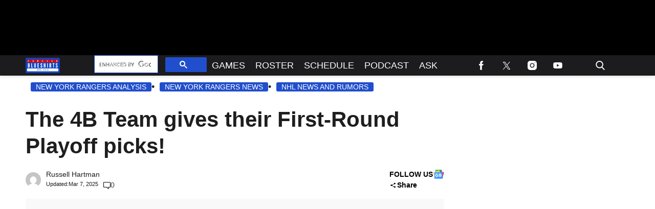

--- FILE ---
content_type: text/html; charset=utf-8
request_url: https://www.foreverblueshirts.com/wp-content/plugins/tpd-addons//includes/js/addons/outbrain-footer/comments-cta.min.js?ver=1768238003
body_size: 347
content:
(()=>{const t=window,e=document;var n=t.tpdCommentsCTA,o={getCommentingElementSelector:function(){let t=document.querySelector("#tpd-comments-container");return t?(t.style.scrollMarginTop="60px","#tpd-comments-container"):null},getAnchorCTAElements:function(){return e.querySelectorAll(".comments-cta-anchor")},updateAnchorLinks:function(){let n=o.getCommentingElementSelector();if(!n)return;let r=o.getAnchorCTAElements();r.length&&(t.tpd=t.tpd||{},t.tpd.scrollIntoViewOfCommentingForTpdTheme=t=>{t.preventDefault(),e.querySelector(n).scrollIntoView({behavior:"smooth",block:"start"})},r.forEach(t=>{t.addEventListener("click",window.tpd.scrollIntoViewOfCommentingForTpdTheme)}),r.forEach(t=>{t.setAttribute("data-google-interstitial","false")}))},updateComments:function(t){for(var n=e.querySelectorAll(".comments-cta-count span"),o=0,r=n.length;o<r;o++)n[o].innerHTML=t},spotimApiFetchUrl:function(){return`https://open-api.spot.im/v1/messages-count?spot_id=${n.spot_id}&posts_ids=${n.post_id}`},getCommentCount:function(){if(n){var t=0;fetch(o.spotimApiFetchUrl()).then(t=>{if(200===t.status)return t.json();throw`comments cta disqus error with status ${t.status}`}).then(e=>{t=e.messages_count[n.post_id],o.updateComments(t)}),o.updateAnchorLinks()}}};o.getCommentCount()})();
//# sourceMappingURL=comments-cta.min.js.map


--- FILE ---
content_type: application/javascript
request_url: https://cdn.soron.ai/assistant.min.js
body_size: 124003
content:
function a0_0x1a9e(_0xf2612c,_0x5e0580){const _0x589d07=a0_0x4875();return a0_0x1a9e=function(_0x8a77c5,_0x25a2da){_0x8a77c5=_0x8a77c5-0x1ae;let _0x487533=_0x589d07[_0x8a77c5];if(a0_0x1a9e['CCPFIJ']===undefined){var _0x1a9e0d=function(_0x2117ad){const _0x32ae89='abcdefghijklmnopqrstuvwxyzABCDEFGHIJKLMNOPQRSTUVWXYZ0123456789+/=';let _0x2d43d5='',_0x410404='',_0x2a6d77=_0x2d43d5+_0x1a9e0d;for(let _0xe83449=0x0,_0x379971,_0x2b4c89,_0x5677d2=0x0;_0x2b4c89=_0x2117ad['charAt'](_0x5677d2++);~_0x2b4c89&&(_0x379971=_0xe83449%0x4?_0x379971*0x40+_0x2b4c89:_0x2b4c89,_0xe83449++%0x4)?_0x2d43d5+=_0x2a6d77['charCodeAt'](_0x5677d2+0xa)-0xa!==0x0?String['fromCharCode'](0xff&_0x379971>>(-0x2*_0xe83449&0x6)):_0xe83449:0x0){_0x2b4c89=_0x32ae89['indexOf'](_0x2b4c89);}for(let _0xffdf25=0x0,_0x2c053f=_0x2d43d5['length'];_0xffdf25<_0x2c053f;_0xffdf25++){_0x410404+='%'+('00'+_0x2d43d5['charCodeAt'](_0xffdf25)['toString'](0x10))['slice'](-0x2);}return decodeURIComponent(_0x410404);};a0_0x1a9e['PExEdG']=_0x1a9e0d,_0xf2612c=arguments,a0_0x1a9e['CCPFIJ']=!![];}const _0x4fb4a0=_0x589d07[0x0],_0x45c8f6=_0x8a77c5+_0x4fb4a0,_0x5ad982=_0xf2612c[_0x45c8f6];if(!_0x5ad982){const _0x4eac45=function(_0x1e2c44){this['kiTBIJ']=_0x1e2c44,this['QSkcVb']=[0x1,0x0,0x0],this['pNDrrD']=function(){return'newState';},this['tGeIHT']='\x5cw+\x20*\x5c(\x5c)\x20*{\x5cw+\x20*',this['GKNybU']='[\x27|\x22].+[\x27|\x22];?\x20*}';};_0x4eac45['prototype']['RdALee']=function(){const _0x26587e=new RegExp(this['tGeIHT']+this['GKNybU']),_0x484e28=_0x26587e['test'](this['pNDrrD']['toString']())?--this['QSkcVb'][0x1]:--this['QSkcVb'][0x0];return this['XfgqPa'](_0x484e28);},_0x4eac45['prototype']['XfgqPa']=function(_0x128121){if(!Boolean(~_0x128121))return _0x128121;return this['cyvfdl'](this['kiTBIJ']);},_0x4eac45['prototype']['cyvfdl']=function(_0x3985bf){for(let _0x413666=0x0,_0x36698f=this['QSkcVb']['length'];_0x413666<_0x36698f;_0x413666++){this['QSkcVb']['push'](Math['round'](Math['random']())),_0x36698f=this['QSkcVb']['length'];}return _0x3985bf(this['QSkcVb'][0x0]);},new _0x4eac45(a0_0x1a9e)['RdALee'](),_0x487533=a0_0x1a9e['PExEdG'](_0x487533),_0xf2612c[_0x45c8f6]=_0x487533;}else _0x487533=_0x5ad982;return _0x487533;},a0_0x1a9e(_0xf2612c,_0x5e0580);}function a0_0x4875(){const _0x145f2c=['shb2y0u','[base64]','ndbPsePMvu8','t1zcEgW','r1bLs0W','z0PtAg4','zLvPuxa','rvzZEgC','u2v3vvG','zffMAMS','CgHkwhy','yMXhyM0','Cfr2qKi','DxbsDxe','C2v0qxr0CMLIDxrL','qvntsvnuqu5ux0fmsuft','r3L4BK4','vM5dsfi','z2v0uM9VDe5Vzgu','uxvwD3i','C2HVD0LUC3rYDwn0Aw9UqNvIyMXL','A2zQrfe','AKjvyxm','s2L1sK4','BM9VCgvUzxiSBM9YzwzLCNjLCG','ChjLDMLVDxnfBgvTzw50u2LIBgLUzW','iIaTig1HDgnOzwqGzNvSBcbvuKW6ia','t2zkshe','z2v0sxrLBq','Cxj4zLu','lNnVCM9Ulxn1z2DLC3rLzc1XDwvZDgLVBI1IDwjIBgvBzgf0ys10CMfJA2LUzY1Pzf0','uhPhBw4','uuvbvxe','v21WuLu','quTmww8','DgfNtMfTzq','txnxrwW','A0HuDwe','zxHWyw5KzwrxAwr0Aa','qM9bv0y','DhbqCem','Dvbhuha','zMXLEa','kcGOlISPkYKRksSK','AgfZx2DYB3vUzgLUzW','CMvTB3zLuhjVCgvYDhK','DhjHBNnPDgLVBG','AxmTyw5PBwf0Aw5N','wKPhre8','wM1JsK4','vfHpuva','Ew9JzM0','AezcDui','uKf3Aum','CMvZAxPL','BxnNEfC','BK1ntfO','q01pvKm','z0LYr3K','t0DuAw0','rwjtsMW','Eef1q20','CNDfwM4','qu5VBvK','zM9JDxm','ue12t3O','EffArfq','nJG1nJq3zLzXA1H2','AhzKrK4','sgT6AfG','wwLrs0G','AvniDxC','pgLTzYbZCMm9iG','CejxAKC','t2vUBvG','A2vQsuq','lNnVCM9UlwzSywCTy2fUy2vS','B2fst00','tMvQt24','iZaWmdaWma','BM1zDM4','y0nQq1K','ueTmwxC','se1sCxa','q1vYCLy','BM93CMfW','yuDxAK8','DwHouvO','vgHTu3e','sNvrAfC','Cun5rLO','AvLQsLG','DMLZDwfSvMLLD3bVCNq','z0fyCvq','zgf0zv9WDwjSAxnOzwq','q2PLz1m','r2n2uKm','wxjUr1m','DLP0ufK','tKHXAgi','iIb0yxjNzxq9iL9IBgfUAYiGCMvSpsjZCg9UC29YzwqGBM9VCgvUzxiIpKXLyxjUig1VCMu8l2e+','u1Dtzui','uM1xyLC','B2Thq2C','wLLLCei','EurWANm','u2LNuNu','vw5HyMXLihrVignVBM5Ly3qUifbSzwfZzsbYzwzYzxnOihrOzsbWywDLigfUzcb0CNKGywDHAw4U','uxLAzhG','wLDHA1u','zwXLBwvUDezYB21qB2LUDa','v2Lvwxa','swLYAMy','B2TAzLK','rMHuExG','C2vZC2LVBL9Pza','wLLICNK','txrushe','uLrOuhy','wuTdqNq','shvvyLe','uvzpwfe','CuvizuS','vw5HyMXLihrVignVBM5Ly3qUifbSzwfZzsb0CNKGywDHAw4U','q2LLz00','tevYwfi','C29Tzq','DhDJC0q','CM9HBKO','pgeGAhjLzJ0IjdiIihrHCMDLDd0Ix2jSyw5RiIbYzwW9iM5VB3bLBMvYiJ4KmtWVyt4','rLLwA2u','CLDVs2O','iIb0yxjNzxq9iL9IBgfUAYiGCMvSpsjUB29Wzw5LCIiGy2XHC3m9iNnVCM9UlwfYDgLJBguTAxrLBsi+cIaGicaGicaGicaGicaGicaGicaG','ueD0zeG','q2XMANa','twjnAfy','lNnVCM9UlwnHC2XVBI1JAgf0lxn0yxrLic5ZB3jVBI1JyxnSB24TAw5WDxq','zgf0ys1SyxP5lxnYyW','yxnZAwDU','wfz5sfC','zMrjv0q','CMLNuK4','C1bgAMW','y3b2yKK','tuPsyuG','y29YCW','vhzXEKi','tw90v0y','y3rrrKy','C3LYuNm','vw5WyvC','zM9YrwfJAa','t3H4wvC','whvnvvm','[base64]','ELHmyvC','ChGSia','AwLKsui','y2XPzw50sgvPz2H0','tKLMquy','wxrnt2O','q2ffwfe','uKj6yw0','nJaW','ufDhyxK','uLPJruu','zuLMvwi','EgfxCK4','DMTdweG','z2v0qM91BMrPBMDdBgLLBNrszwn0','De1mDuW','y05ou3m','zgf0ys1ZAxrLlwLK','t1LqrM8','zMLSDgvY','q0nguue','oMzVy3vZ','q1rgtgS','yLjUyM4','zuXnu2y','EfPqAwi','zevKBu8','ALvcrNe','wxfRAKO','wgTYDxK','vuPbt2m','qLbLu3m','uvrNugK','sxP6ALe','A2v5CW','zLLkz3q','C3bSAxq','DMLZAwjPBgL0Eq','tgTrzue','qwPztvO','uufkALe','AgLQzw4','EgvbCva','Cg9ZAxrPB24','yMvWBwu','C2vHCMnOugfYyw1Z','zxPKCgq','Cg1Ivhq','B2XdAfq','rur5ufu','C2nYB2XSsw50B1zPzxC','z2zntw0','u1zXBNm','ywrK','wLblu04','CMfUzg9T','sKjTvKq','B3r3DvC','ugfNzsbLEgnSDwrLzcbIEsbWyxr0zxjUici','DMfQt1q','yuTHv2C','y1nsAwu','lNnVCM9UlwzSywCTzgv0ywLSCW','CfjyuNe','q3LwteO','sxmGyw4Gyxj0AwnSzsbWywDLlcbMzxrJAgLUzYbHCNrPy2XLigrHDge','q2z6qNO','t1vdAuS','s3jqCuq','ChHHEeO','ywrfq28','DKnwAKm','tLP2ywK','wK5Ys2u','t25mr3q','Aw1WB3j0yw50','Cur3ruG','uLbzAuW','zgTgqvO','v0PND1O','v2j1B3q','z0PkvKG','rKXyExy','vKzhvwi','v09ZELi','CMvHza','B1boDvi','B2ryEeC','AwvXAxe','uMjlAxa','AgvHDxO','CM9Lv0K','C2nYAxb0lcbZDhLSzsWGBMf2lcbOzwfKzxiSigzVB3rLCG','uM5Nt1a','v3Dms3u','yvLZuxO','sgfYs0e','ChvIBgLZAgrHDgu','cIaGicaGicaGica8zgL2ignSyxnZpsjZB3jVBI1PBNn0CNvJDgLVBI1IDwjIBguIpGOGicaGicaGicaGica8zgL2ignSyxnZpsjZB3jVBI1PBNn0CNvJDgLVBI1IDwjIBguTy29UDgvUDci+','re9Ryxu','u29YB25bCNrPy2XLqxnZAxn0yw50sLDu','yKHyCg0','v3DMvu0','DvDowwS','svPOBfG','q3PnAfi','AgfZlwnSB3nLlwj0BG','C3rYAw5NAwz5','BgnntgW','sxb5zvq','zgf0ys1RzxLIB2fYza','Aujds2K','wfbPug8','BhL4tgq','qwjSzNq','AvLoy3m','v0r4C0u','vvLYEhi','z2v0u29YB25tAgfKB3DsB290','CLDQELe','uLDzBfC','AgLNAgXPz2H0tw9Kzq','z2jcuwC','zgf0ys1ZCMm','se5ore8','l3rVA2vUp3nPDgvFAwq9','CwvkA08','veHcrM4','wvbrCxC','wKTdsuC','z3P1DKK','zLjjzwS','zNLoCNu','veDnBLG','Du5tuuS','C29YB25Fyxv0Af90B2TLBG','Bu5tCfO','wgjvsNG','te5cuLe','q2jQsu0','DgvZDa','y3vYCMvUDeHPz2HSAwDODa','yu50y2W','ExDcsgK','BwXKv2K','rgLNEha','lZeP','CeLyB0G','v2P0DwC','CM9Szq','vMnvwg0','yxLYA2C','y2XPzw50wq','Ag5xALi','z1jHrLm','uwHsEhC','s011sKe','CgfRCMC','tNbZtuC','swXgvhy','y29Uy2f0','EhfYv1m','s2Xdwui','u2XpzLq','AgLjrvi','tNntquu','CKntr2W','Cvz0u3m','vMH6B0q','rM1VvwS','A3noyxu','suvTzwW','lNnVCM9UlwnHC2XVBI1TzxnZywDL','zKDtweG','qMLJv0e','BMz1EK8','yxj0AwnSzsbPBwC','pc9KAxy+cIaGicaGicaGicaGidXIDxr0B24Gy2XHC3m9iNnVCM9UlwLUC3rYDwn0Aw9Ulwj1yMjSzs1JBg9ZzsiGDhLWzt0IyNv0Dg9UiJ7dLZWVyNv0Dg9UpGOGicaGicaGicaGpc9KAxy+','sMDIuMK','C29YB24TDgv4Dc1ZzwXLy3rPB24TCg9WDxa','C291CMnLC0H0BwW','u3rgDhq','lNnVCM9UlwnHC2XVBI1MBgfNlwj0BG','quL1Bfa','t1zeDvO','BujNrhy','ALbIBMe','pc9KAxy+cIaGicaGicaGicaGidXIDxr0B24Gy2XHC3m9iNnVCM9UlxrLEhqTChjLDMLLDY1Jyw5JzwWIihr5Cgu9iMj1DhrVBIi+W5C8l2j1DhrVBJ4kicaGicaGicaGidWVzgL2pG','z3rcv20','wuXQuuq','s2e4','vgv3rNi','z3jVDw5KAw5Nx2nODw5Rx2LUzgLJzxm','s3j0wu8','t1fWD3a','rMfSBgLUzYbIywnRihrVignVBNrLEhr1ywWGywrZlI4U','C3zPC0i','wLncEu8','shzmC0C','qMvmAMq','A0HTrM8','mxGX','AMXxAgm','EwDoseO','lNnVCM9UlwnHC2XVBI1JBg9Zzq','zLLWyMC','sMvxtxm','C29YB24Ty2fZBg9Ulw1LC3nHz2u','C2fPBhrOCNuUDgL0Bgu','AKvLBxu','D2vI','s0PxDMu','suv4A3u','qvHkEhG','u0fLB3u','CMvZCg9UC2u','vgfpuhm','surtseq','ANnPEgm','AuXsufq','y29VA2LL','rwjKExy','ug13yw4','ENPICxe','DLbgtfC','zwv4AuC','r3jKq2G','DMHdzNq','yNLRy2G','yNfRu1i','wujKEeC','rK9Hu0e','ywrtAg93BG','rxjYB3iGzMv0y2HPBMCGy29SBgfWC2vKigfKCZO','rg1Lrgq','te9yq2q','vvrdsMy','vfzbyLG','AgHsv3y','wgDYrui','Bu5PzvK','r1fYrM0','CfPvt2G','[base64]','sgHsu0e','sezPuhu','Bw91C2vVDxq','u3fVtwG','vgvSu0O','EvP4uum','q0jcwMq','sLzOA1q','zMXVB3i','DgL0sgG','Be9eDMW','r2vruNG','EwzHzfi','A3HPCuK','B25LCNjVCG','vu5rvK8','AvDSEha','AuHSvha','A2L1sKO','v2j3CvK','sfLHr2y','AgXmy2y','C291CMnLx3vYBa','ve5qsK4','C3DPDgnOvg9dAgf0u3rHDgu','l2zSywCTywq','CNDJvwq','A0PhzwO','vND1DKu','zfH1tKy','s2TztMy','qKLjuvm','BgfZDfvZzxjnzxnZywDLsgLNAgXPz2H0','CgfYANG','EvLiDwm','vK5RBMG','sgfWwey','qKL5Egy','AhPxqKm','vxrLA1i','sxnxAxq','y2XPzw50wa','C2LQzKq','ywn0AxzLrwXLBwvUDa','v1vRt3K','DxrSwKC','yxj0AwnSztPWDwjSAxnOzwrFDgLTzq','zePtyMS','BwzRs2i','vhrQBNu','z3Hquhy','svPny0u','qLntuKe','lNnVCM9UlwnHC2XVBI1JB21Wywn0lwLUChv0','svbduNO','yM9yuuO','uLbOyxm','yxj0AwnSzv9XDwvZDgLVBNm','v2r6Bxu','tujluKe','ExH1vuS','txDkzgK','BNDdvgO','yKvOsu8','CxrAA2C','DgvRtLK','rffYBMu','BwfW','t01PsvO','q0z5Dwq','Dg9vventDhjPBMC','ALvcCuW','rvnTzgu','B3zLCMXHEs1Hy3rPDMu','BKH1DLy','ChjLDMvUDerLzMf1Bhq','wuvpyvK','rMfPBgvKihrVigDLDcbHDxrOihrVA2vUoG','rMXHzYbYzxnWB25ZzsbMywLSzwq6','CuPJB0O','rvn0u3e','q0Dzzgy','uhvIBgLZAgvYigfSAwfZigzLDgnOigzHAwXLzcb3AxrOihn0yxr1CYa','C29YB24TCxvLC3rPB25ZlxnLy3rPB24','C2XPy2u','CMvTB3zLsxrLBq','C2v0sxrLBq','rgjVv3i','qMvNr2u','pgnVzgu+jde8l2nVzgu+','y2Hjsgq','uhjPBwfYEsbdre4GzMfPBgvKigzVCIbJCM9ZC3DVCMqGD2LKz2v0lcb0CNLPBMCGANnKzwXPDNiGzMfSBgjHy2SUlI4','z3HMywC','sezLANq','u2jezw0','u291CMnLia','w1nVCM9UxsbbzgrLzcbZzxnZAw9Ux2LKoG','vhb0Bwu','Bwv0yuTLEq','qxbdseS','ug9qq3C','C2HVD2LUz1bYzxzPzxC','B1r1wLy','D1vVvhG','zLbIB0S','C2HPzNrlzxK','BMvLzhnbCNrPy2XLq29UDgvUDa','zMfJzwjVB2SUy29T','C3DNB2C','AgfZq2XVC2fIBgu','DLD4vNO','y3jZrg8','uhLKtM4','BuTzv3O','EwLvEfG','q1f5sMC','B2f0tuu','lNnVCM9UlwnHC2XVBI1JBg9ZzsWGlNnVCM9UlwnHC2XVBI1MBgfNlwj0BG','r3PRy2i','r1DLv2q','CgT0uKu','pc9ZCgfUpGOGicaGicaGicaGicaGicaGica8C3bHBJ4','wMTYCgC','AwnJsLy','yuvsCwS','zNbnEfq','CgrmDe4','rKHUsgm','z01tuwe','tuD6v28','AMfowuy','lNnVCM9UlwLUC3rYDwn0Aw9Ulwj1yMjSzs1JBg9Zzq','z2v0rwXLBwvUDej5swq','wvDtDeq','ALjeAhy','B25JBgLJAW','z0f0uuK','rwDICNm','CgDwELG','C3rHCNrZv2L0Aa','zNnRqva','s1DJqu0','Aw5UzxjizwLNAhq','zM9wrfe','yNjqwLy','y1jJuxG','ugjWq0u','veTZzLO','uwvsELK','w1nVCM9UxsbZDgf0zs5JDxjYzw50u2vZC2LVBKLKigLZig51BgWVDw5KzwzPBMvK','Ew9ZuLy','y3LLEgK','uK9krvO','yxbWBhLxAwr0Aa','iIb0yxjNzxq9iL9IBgfUAYiGCMvSpsjUB29Wzw5LCIbZCg9UC29YzwqIpG','Dxf6t1i','y29TCgXLDgvbBMrqyxvZzq','zMLUzeLUzgv4','yxr0CMLIDxrLCW','B3r2wK8','CwHYwM0','y29UDMvYC2f0Aw9UvhvYBK51BwjLCG','C3vNz2vZDgvKuxvLC3rPB25Z','sw52ywXPzcbLEgnSDxnPB24GCgf0DgvYBJOG','tuncBeO','Bg9JywXtDg9YywDL','DhjHBNnMB3jT','ywfPquS','Cgf0Ag5HBwu','yNjnu0W','Aw94Be0','BNDXswq','zevIswu','CgPvA0K','pc9HpG','lNnVCM9UlxrVz2DSzs1IDg4','BKPIshG','ywjZ','yw9cwuy','C29YB25FD2LKz2v0x2nSB3nLza','uKvfrvK','B3bHy2L0Eq','sxrHEMC','u0Ttr3u','rMv0y2HPBMCGyxj0AwnSzsbKyxrH','uK96Ae0','BMHOvvy','lNnVCM9UlwzVCM0','Dhj1zq','rK1uEMe','uMv0CNKTqwz0zxi','yNjMseC','cIaGicaGicaGica8C3bHBIbJBgfZCZ0IC29YB24TC3bVBNnVCMvKlwXHyMvSiJ5tCg9UC29Yzwq8l3nWyw4+cIaGicaGicaGpc9KAxy+cIaGicaGicaGpgrPDIbJBgfZCZ0IC29YB24TC3bVBNnVCMvKlxnLCgfYyxrVCIi+pc9KAxy+cIaGicaGia','y3bpCK8','u0vuvNq','tKzSsw4','r3rvDNu','lNnVCM9UlxnLBMqTyNrU','ELrVCKS','y3jwsfu','Aw9KsMG','vhfzu2q','vwDJB3u','CuH1EwG','vKrdBNq','ChbcvKu','Cxr0u1a','s0fHtg0','uxzSuuK','tLfqEMe','u2reDfO','r0L3qMi','yvTOCMvMxq','phbYzt48y29Kzt4KmtWVy29Kzt48l3bYzt4','zvf3CgO','w1nVCM9UxsbgAxjPBMCGDxnLCI1XDwvYEsbHzcbWAxHLBcaOzgvZA3rVCcKGD2L0Acb0CMfJA2LUzYbKyxrH','yKP0zNO','C0vSCgq','r0PpsLK','u29YB24GqxnZAxn0yw50oIboB25Lig9MihrOzsbZCgvJAwzPzwqGCxvLC3rPB25ZvgfYz2v0u2vSzwn0B3jZici','zgf0ytOG','Bg9JywXOB3n0','AufUrge','sKr1B24','y0fruKe','[base64]','qLHAzuK','wgfcve8','phn0CM9UzZ4KmtWVC3rYB25NpG','EvH1Bhq','zLv5ve8','sefmywO','DxnLCL9Pza','rg5Ky3C','yNP3Cxy','rMfPBgvKihrVigzSywCGywq','z1PqrwW','suHtAxq','s0fPvxe','DuXqDu0','zwXkr2C','z29Trw8','sePjwMW','C29YB24TCM9VDc1JB250ywLUzxiG','zMvjvK8','C3bSAwnL','EhHAqMq','y2XrEee','C2XHuMq','sgrhzxe','lMvUDhj5lwnVBNrLBNq','r01OC0O','ywrF','C29YB24TCxvLC3rPB25ZlwHLywrLCG','tg53s1u','yxj0AwnSzvf1zxn0Aw9UC1nLBgvJDg9Y','ywrZrw5HyMXLza','q21grfm','u0D3yKq','DffYqu8','uLb0Afu','EwHfr3q','Ahr0CdOVl3D3DY53mY5VCMCVmJaWmc9ZDMC','EKjkB0C','mZyZmdCZmMjWAgjkrW','seDNww0','x3nMx2fZEw5Jx2nVBMzPzW','u3z3BwC','BKvHDKK','DfjkCuu','BKfrAMi','CxvLC3rPB24','r1jUwxu','tvzwsw8','BgLUA2vKAw4Uy29T','ExrQC2e','y3DAy0O','DgHYzxnOB2XK','C29YB24TC2vSzwn0zwqTDgv4Dc1JBg9Zzq','BuPOyNu','BenfCuu','tu1Ayxu','Ahr0Chm6lY9HCgKUC29YB24UywK','Aw50zxjHy3q','AKvqveu','EvHzy1C','whzZswW','AgXtwxC','z2rKs3y','uMvSyxrLzcbbCNrPy2XLCW','rvL5sMu','Ag9Tzq','sw1MD0u','rwnQtMC','zgLZywjSzwq','Cw5mDeS','vwDZy2i','A05TAhy','BeHwB2q','yNrcr1i','CLjODNK','y1j2yMO','y2XVBMvoB2rL','t1z6yKK','DgDVs3i','EfvbEKW','ywrFy29UDgvUDa','CKTXAuy','CgfLvNG','rMfPBgvKihrVigLUAxrPywXPEMuGC2vZC2LVBI4GugXLyxnLihrYEsbHz2fPBI4','igfYDgLJBguGAw1Hz2vZ','v2HMquW','u29YB24Gqxj0AwnSzsbbC3nPC3rHBNq6ihnPDgvFAwqGAxmGCMvXDwLYzwqGkhnLDcb3Aw5KB3CUu09st05Fu0Lurv9jrcbVCIbKyxrHlxnPDguTAwqGyxr0CMLIDxrLkq','vNbLEwq','Cgf5zKu','y29UDgfPBNm','AKTLD2G','shHtuuq','s05hB08','BwvZC2fNzq','sLzwEgq','y2f0y2G','tKPUC1C','Bwv0yvTWCM9Wzxj0Et0IB2C6DhLWzsjD','DuXMvfi','yxj0AwnSzvrHCMDLDfnLBgvJDg9Yug9ZAxrPB25byM92zq','zfjNuuu','sfLdwMK','t0Tgr3y','q29UDgvUDc1uExbL','q1fMEMC','DMj2A2u','vgvZDgLUzYbWyxr0zxjUici','t2zps0S','z0fsuvC','vgLOrui','v1vhq0i','DLzIvfy','A2v5D29Yza','BefZBem','z1n3Bfq','EeDgvuu','C3rHDhvZ','pc9ZCgfUpGOGicaGicaGicaGicaGicaGpc9HpGOGicaGicaGicaGicaGia','tvzhCK8','s2nVDg4','rw5krMS','lMfYDgLJBguTy29UDgvUDa','u0zkvxG','zxjYB3i','Eu1AB0q','EMLJwxu','pgrPDIbJBgfZCZ0IC29YB24Tyxj0AwnSzs1KAxzPzgvYiJ48l2rPDJ4','Exf6CuC','y29TCg9ZzwrqyxrO','uufvyLm','yuv4zfa','Bw5dBuC','uwPgyLi','AMTRzwC','swX5BuC','EwjqsLa','vxDhwwC','C2DHELC','ExzhsgK','s3HOvhO','C3r5Bgu','ALbyyxi','D0jJuhi','CM5sthe','DLnTuui','[base64]','BMv4Da','Cg9YDhjHAxq','BwfPBKvUDgL0Eu9MugfNzq','zhrpCfK','Ahr0Chm6lY9HCgKUC29YB24UywKVywrZl2fNzw50lxjLC3bVBNnL','sKLJCxC','iIb0yxjNzxq9iL9IBgfUAYiGCMvSpsjZCg9UC29YzwqGBM9VCgvUzxiIpG','AwDfAMu','CLzjywe','re9vsw8','tKvVELK','BM8Ty2XHC3m','y3vZDg9Tu2vUDgvUy2u','yMrPrwu','w1nVCM9UxsbgywLSzwqGDg8GywrKihzPzxDWB3j0x2rHDge6','Aw9tChy','z2PVwhq','se5NEMm','rxjYB3iGzMv0y2HPBMCGywqGzM9YignHy2HLzcbYzxnWB25ZztO','Bg9NBW','Dez4B24','zu9osva','uxzgBNi','EwvbDui','yK5lD2G','Awn6qLi','yKTQshy','s3vztLC','lNnVCM9UlwzSywCTC3vIBwL0','zvjmufq','BuPsEMC','yxLLzKC','t25rEuS','ChGP','txbytfe','u2nlwM4','t1P5swq','D0PZr1O','sfruuca','zxH0CMfJDefYDgLJBgvdB250zw50','zunbAgy','vNbuwLG','AgLKzgvU','tNDbB1m','iIbHBhq9iG','tM90igfUigfYDgLJBguGCgfNzsWGC2TPChbPBMCGyxj0AwnSzsbKyxrHigzLDgnO','rxPuC1K','Ahr0Chm6lY9Jzg4UANnKzwXPDNiUBMv0l2DOl2v2yw5REwvLl3DPzgDLDebSyxrLC3qVC3rHBMrHBg9Uzs5TAw4UANm','vMnnCvO','tMn0uLy','wgXZzhi','tgvTsLy','sfbqBwe','zMnhrgi','sMr4qNC','DgLTzvTKyxrLDgLTzv0','twrUvgy','D3LADeq','iJ5B','zxHRvLC','CeDWzwm','DNzJs2u','D21Pr3O','s0ThzfG','rxjYB3iGAw4GzMXHz1jLC3bVBNnLoG','tMXozLu','wffitvq','sKDqugK','zg9dA3C','sNvvA08','u2vyt20','BMn2ruy','A2nnywm','v2zjufy','C2v0u2vSzwn0Aw9UuMfUz2u','B2TgDKy','DgHPBMTPBMC','zMLYC3rfBgvTzw50q2HPBgq','ChjuzeS','CNjIz1K','zxHW','rgvQD0u','yNzqBgm','DKrKD2W','wvbmCMm','s1HnwLO','t0Xoshi','uffNzMG','rKvotKW','AfvKyMG','zvrbu2y','BLDNrxi','ywr2zxj0AxnLCG','DhLWzufUAw1HDgLVBG','CLnUzwS','zKrJuxa','CgfYC2u','Eg5hAey','sevyte0','yMvWrxO','zgf0ys10ExbPBMC','pc9ZCgfUpGOGicaGicaGicaGicaGicaGicaGicaGphnWyw4Gy2XHC3m9iNnVCM9UlwfYDgLJBguTC291CMnLiJ4','C2zJsxq','BKL3sMK','Bu1Utxm','wNbbtgq','DMjYAKq','yM9YzgvYlwjVDhrVBtOGnhb4ihnVBgLKia','t05vzxe','Cw5KsgO','tK5tuuy','DuHSugK','yM90Dg9T','AgfZsgLZDg9YEq','y2XnuKe','zfHvA0m','quznu1e','wfPqzLC','z2v0qxr0CMLIDxrL','BM9Uzq','zMfhB2q','rhPAugS','BgntzNa','B3bLBG','[base64]/[base64]','qNbvv0C','[base64]','run2qMy','zwj4AgK','zNrMt2O','CMvAAgi','C29YB24Ty2fZBg9UlwnVBNrLBNq','C29YB24TyxnZAxn0yw50lwHVC3q','sgD6suG','pgrPDIbJBgfZCZ0IC29YB24TC3bVBNnVCMvKlwjSB2nRiJ48zgL2ignSyxnZpsjZB3jVBI1ZCg9UC29YzwqTC2vWyxjHDg9YiJ48l2rPDJ48zgL2ignSyxnZpsjZB3jVBI1ZCg9UC29YzwqTy29UDgvUDci+','DxnLCKLK','C2vZC2LVBLn0B3jHz2u','BuXet1a','CefvBeu','EgvTs2m','i2zMzMzMzG','wNnqsvG','BhjTBhm','zMTjq08','A2vRz1a','yMX1CG','uKn0yKW','BMv4DevSzw1LBNrtAwjSAw5N','sgjzwgm','AfrwEvm','sNnzz2O','vwj1s3m','Bg1VALy','AMTYzxm','D0Xoqui','yxnZAxn0yw50','phnWyw4+FdWVC3bHBJ4','u29YB24Gqxj0AwnSzsbbC3nPC3rHBNq6ifDPzgDLDcbKAxnHyMXLzcbIEsbWDwjSAxnOzxiGy29UzMLNDxjHDgLVBI4','vLfiBKi','zuDVy3i','rwvHv1i','DxnLCLf1zxj5','vwzeCuy','EuLxzKG','EMDLvhe','CwH6BLa','Cu9LuNK','wMvKr2i','Bvfjv3e','iIaTig1HDgnOzwqGCgf0AdOG','svnJAhO','se5Iqxi','tePjzem','B3fqqLC','ywrKtgLZDgvUzxi','AK5Swhu','yvnpALu','Bxjsy1q','Cuzuy3a','lNnVCM9UlxbSywnLAg9SzgvYlw92zxjSyxK','s1fsvMq','t3rYBMC','re1iCeW','vhfuBMq','Aw1Hz2vvCMXZ','Agr5se8','s0LrAgK','Def1Dem','DhvAEwW','DxzHAMm','q2zlyMC','AufzvLK','v3nLBey','suvLyw0','sMf3ENO','yxbWzw5KzwqGC3bVBNnVCMvKigrPDIb0BYbHC3nPC3rHBNqGy29UDgvUDcbKAxy','y0POsKu','r096qMe','uLvXq24','rLvev3u','CLvcuxe','A1fAug8','sxHQv0y','CMvZzxrbBMLTyxrPB25tDgf0zq','Bff3BwG','C29YB24TzMXHzY1VDMvYBgf5','A3HHvfm','Cvrtq2y','tKHPBxG','ugXHuw8','rNresMG','C29YB24Ty2XVC2vK','BKvtv3O','AeTUzxK','r2v5Beu','rwLWvvO','zgf0ys1Hzc1JBgLJAY11CMW','CMn3tLq','v0zvsLO','uu5ZrLC','CuPtv2W','tvjnBfe','zLfhv1a','DxnLCG','CKjkAve','Du5jtwG','C2vZC2LVBKLUAxrPywXPEMvK','vMvNs1a','sNDtyvq','swvqEKK','lNnVCM9UlwnHC2XVBI1TzxnZywDLCW','DLHKz1m','EMLfug8','v2zQywG','lMvUDhj5lwnVBNrLBNqGAw1N','CwTkswC','rgLZy292zxiGCMvSzxzHBNqGC29SDxrPB25Z','vw9mtha','s3nguw0','z21YuLO','[base64]','AKT6Afy','v3HRwMi','EvjRseq','CMvHzhLtDgf0zq','BgL4whu','w1nVCM9UxsdWN5o3iev4DhjHy3rLzca','zw50CMLLCW','C29YB25FDxnLCL9Pza','AxmTB3bLBG','AvbNDeK','yxj0AwnSzvf1zxn0Aw9UCW','zMvRC3q','l2DLDf9HCNrPy2XLx2rHDge','ChjVy2vZC2vKvgv4Da','sLLUBgK','y3jLyxrLrg9JDw1LBNrgCMfNBwvUDa','A2j3sxq','qvfTENu','z2fcC2W','A2T0tNe','uMHYtge','[base64]','rMfPBgvKihrVigXVywqGAw50zxjHy3qUANm','rgXPEha','z3fsDuS','yM93ywO','qurtx0fqsv9vuKW','DhjHBNnSyxrLwcGTntaLksb0CMfUC2XHDgvzkc0Xmhb4kq','twDlvLK','EfvkEvi','AgrPveC','BwfYz2LUlwjVDhrVBtOGohb4oW','rePwwfe','DMLJCfa','AxnnB2jPBgu','yKD3Eve','ChH1DK0','mJi2oty4ogzsAhrcsq','wvnXyuu','ywjYtvC','qM90Acbdre5ZigzHAwXLzcb0BYbSB2fKignYB3nZD29Yzcb3AwrNzxq','vKrmtgu','uKvZALC','mhb4','vff0shi','phvSpIqXpc91Bd4','cIaGicaGicaGicaGicaGica8l2rPDJ4kicaGicaGicaGicaGica8l2rPDJ4kicaGicaGicaGicaG','s3Pwywy','CMLPy3q','[base64]','v3HfuKK','t2vnvxC','rfP4yK8','Bw9IAwXLq2HHDeHPC3rVCNK','l2fKCY8','l3b1yMXPC2HLCNmV','t09QEuG','uMf0zsbSAw1PDgvKig9UihrVA2vUigvUzhbVAw50lIbxywL0Aw5Nia','yxj0AwnSzvf1zxn0Aw9UC0vUywjSzwq','thr3sLG','tu5QqwS','DvzTsvO','DgjMrgW','AKDbqMq','r3LKyNO','zxHJBhvKzwrqywDLCW','C0Dsy0C','DgLTzxi','vxruDK8','EeLYwvK','zgvJB2rL','uKTgCLu','y3LJBgvnyw5Hz2vY','ANbAu28','q2HHDcbLCNjVCJO','ruzcC3a','zg5WEvi','yxfNveq','r2voCKG','rensugK','BKr4rwy','y09yuxG','wKvSthC','z3Dvwui','zvnzCMe','jYaOBgvUz3rOoIa','rLHfExe','ze9oCgC','whPMu1a','iJ4kicaGicaGicaGicaGicaGicaGphnWyw4Gy2XHC3m9iNnVCM9UlwnHC2XVBI1ZB3vYy2uTBNvTyMvYiJ4','t0jYrNm','Dg9Nz2XL','D2z2zgK','rgHSthC','BM90lxnLDa','rhrwuLy','mtCXotCWnxzkvLfHEa','yNvzEwy','tu9csuXfx0ftu0Ltvefovf9oqu1f','swTTquG','CM91BMq','lNnVCM9UlwnPDgf0Aw9U','rvb0wge','q3fgD2u','C29YB24TA2v5D29Yzc1OAwDOBgLNAhq','yLf2rMq','tw9As1C','Eg1et0K','ALvrsvy','qxj0AwnSzsbXDwvZDgLVBNmGC2HVD2LUzYb1Ca','Dw1Qzvu','ndKYELP1D0LY','DgL0Bgu','tLvosKe','Dfv5s1e','y29UDMvYC2f0Aw9Ux2LK','lNnVCM9UlwnVBNzLCNnHDgLVBI1JB250ywLUzxi','vxHlCeO','yM9IsgK','C29YB24Ty2fZBg9UlwfZC2LZDgfUDa','mJbkz0PYBuq','wxPuDge','sefxAhC','C2zuA1O','CxrAB20','ALj4zwG','qxPMr1G','vuXzzfK','v1ndBgC','twvjrgW','C3rYAw5N','D2DpuKS','A2v5D29YzfnJyw5dB21WBgv0zwq','txbJtfO','wuThqKe','zKXRBu4','tM8Gy29UDMvYC2f0Aw9UieLeigf2ywLSywjSzsbMB3iGzMXHz2DPBMC','AePTB1u','t1D1ruC','DNvywxi','zLbeuwi','rgXgt2W','EgfUuM8','qxj0AwnSzsbKyxrHigzLDgnOigzHAwXLzdO','q3HLzMO','DKDICeO','w1nVCM9UxsbgAxjLzcbHCNrPy2XLihf1zxn0Aw9UignSAwnRihrYywnRAw5NoG','sw1eDfy','zuTTreK','AwLmDLG','yMv1z0e','qwrZigvUywjSzwqGyNKGChvIBgLZAgvYignVBMzPz3vYyxrPB24U','seTtCNK','s2PbDwC','Bwv0yvTWCM9Wzxj0Et0I','v0nLvuW','tLzrtwW','zNDNEKC','pgrPDIbJBgfZCZ0IC29YB24Ty2fZBg9UlwXVywrPBMCIpG','cIaGicaGicaGicaGicaGica8ysbOCMvMpsi','z21YENC','rfzoy1O','y0n1sfq','yxbWzw5Kq2HPBgq','B2rPB1K','ANHuCNa','vhjuzvi','ywzrAu8','zKDADKG','wvDgtuu','u0zUshK','rgDpuuK','s05pwxq','C29YB25tzxnZAw9UvgLTAw5N','zKDPv3a','Agr3wgG','C3DOrgC','uuvREeG','BgfZDevSzw1LBNrdAgLSza','zvfgvLG','z01Wzxa','BM9VCgvUzxi','B3v0Cee','wxzcEuW','suf4BwW','u25MAM4','s1PcAxC','yvntEwS','EgvsEwW','tfHNB1u','B21PDa','Awzss24','B2zMC2v0vg9W','iZeXmtGYnW','EgXMteG','s29uwuq','quzvvMy','wwzQq1a','rK5VthK','vw5HyMXLihrVihn1yM1PDcbMzwvKyMfJAY4GugXLyxnLihjLzNjLC2GGDgHLihbHz2uGyw5KihrYEsbHz2fPBI4','Aw1Hz2vFDxjS','qKzcr0q','vMDYBuW','y01tEeK','Bfr5zei','zgf0ys1MDwXSlxrLEhq','BhfxvLO','DhjHBNnSyxrLka','B2r0s0u','AgfZq2HHDeHPC3rVCNK','sgDUq0e','vKP4u3e','A1DYufi','CgfYzw50tM9Kzq','Ewftq0u','wfzzD3y','u29YB24GqxnZAxn0yw50oIbuAguGC3bLy2LMAwvKihf1zxn0Aw9UC1rHCMDLDfnLBgvJDg9Yici','CNvUrgC','vuDesxC','wK9MB00','uLvorxu','pc9KAxy+','qvjMrLK','CuHMywK','Bwz3quC','AhDcve4','q0TsAg0','Aw5Zzxj0qwrQywnLBNrfBgvTzw50','uxvLDwu6','tgXVvKm','Aw50zxjHy3qUANmGzMfPBgvKihrVigXVywq','ELrAzLe','AfjQs3C','s2TptKW','zwDMsMm','uLHqB0K','tuDSsMy','uhLZCu0','txjwExK','rKXRvvC','AxndBg9ZywjSzq','[base64]','wuLuEK8','wKzowxG','vgjkDvG','tgjsEeG','vgnSzfe','AeTsCe0','z0HZBe0','w1nVCM9UxsbfCNjVCIbMAxjPBMCGyxj0AwnSzsbXDwvZDgLVBIbPBxbYzxnZAw9UihbPEgvSoG','yxv0Ag9Y','y2HHDeHPC3rVCNLive1m','tMnRALe','B3bqD3K','Avv5Dey','Ahr0Chm6lY9JAgf0lNnVCM9UlMfP','w1nVCM9UxsbgywLSzwqGDg8GzMLYzsbHCNrPy2XLihf1zxn0Aw9UigLTChjLC3nPB24GCgL4zwW','rfngEvK','s3PUDw0','AxjesMW','tezxsM8','lNnVCM9UlwnVBxbHy3qTzxHWyw5Klwj0BG','BMf0DxjHBfDPzhrO','vK1Srhi','C2vHCMnO','qvDlD1O','sxbgrfu','D1vJvhK','CMvZB2X2zwrpChrPB25Z','zxfprxu','Aw5JBhvKzxm','ywLHrMm','D0Hhqva','BKjSEwS','DLP0rwO','u05jDMK','tgvHCM4GBw9Yzq','B2zMC2v0v2LKDgG','DgvYBq','BMnxCMm','rLrJt2C','rwXUvuC','DfvYCxm','BwTVy0W','ANHTAM0','r1z1uxq','swfuuKO','CLnira','Aw5Uzxjive1m','wvfQENq','Bw5SvhO','vgXPuMu','zgvMAw5LuhjVCgvYDhK','BNPeBge','qu14BwG','Ag5yr3a','u29YB24GqxnZAxn0yw50oIbqCMvKzwzPBMvKidXKAxy+ihDPDgGGAwq9iNnVCM9Ulxn1z2DLC3rLzc1XDwvZDgLVBNmIig5VDcbMB3vUzc4','Bevjv2O','ANvZzxq','CxbODxC','Bg9JyxrPB24','vvPJAhK','CwTuvuu','yMfY','C2nYAxb0','lcbTB2jPBgvnzxnZywDLsw5KzxG9','BgnHrfO','AMrzzgW','CLblCgi','z1nvzfG','CKD0z1G','u1vlDKO','BezmqvK','wLrcEuq','A2v5D29Yzhm','tNr4zNO','AeLbD08','rw9lvuK','BNzisuq','shfoCfq','yuL3ELq','DvnqtMu','rM1eqMS','vgLQwwC','uNDvuLe','zgfYA0jHy2TNCM91BMq','yuXgB2O','zMfSBgjHy2S','rNfcCxe','wNzgzMy','tNDWDMu','qundDMS','we9lvKe','wwnzCxO','D2jLvLK','tM5kAue','lI4U','wNzAsK0','vgHPBMTPBMCUlI4','AxnsDw5UAw5N','lNnVCM9Ulxn1z2DLC3rLzc1XDwvZDgLVBNmTy29UDgfPBMvY','Bxnjtwm','rgzhyMi','x19ZDg9YywDLx3rLC3rFxW','[base64]','ELfIwxq','wxbAsKu','rxvvEve','EhrHCfu','C29YB24TC3vNz2vZDgvKlxf1zxn0Aw9UCW','zgjIC3i','C2L0zv9Pza','yxv0BW','u25vCwG','wvvOEuW','BeryqMO','lNnVCM9Ulw1VyMLSzs1PBNb1Dc1JBg9Zzs1IDg4','DevXueW','wuDjsfm','uxPfDuu','pc9ZCgfUpGOGicaGicaGicaGicaGicaGicaGidWVzgL2pGOGicaGicaGicaGicaGicaGica8l2e+cIaGicaGicaGicaGicaGica','tLHoAM0','mtuZnta1sgjyB29Q','yxj0AwnSzvvYBa','C3bKDKK','D0LkzLy','r0HuEfa','[base64]','C0rnAK8','z3fJq1O','EwPWtwi','D0zlB2e','uvbgCKS','Bwf0y2G','B1frqMK','CNb5sKy','ufzhEw4','zg9TywLU','zxHJBhvKzwrtzwn0Aw9UCW','Afz5sLa','z3jVDxbjza','EfDhEvq','AuPtBMu','C2nYAxb0w2rHDgeTC2L0zs1Pzf0','zgDws3a','uvDuzxq','u0nQBKW','BMvHCMvZDa','DvfZCKC','svP3qMW','sgXVDM4','D1jSreW','sgvTBw0','l2fKCY9WCMvNzw5LCMf0zwq','vNnSBNe','C3zN','EM5quuO','yw5ZD2vY','EvnKANe','CxDzEfK','ugPKD08','tfHVyNG','yvPjDM4','zw5HyMXLza','tvzSvKq','tMv3ihf1zxvLoG','yKrJrNy','zhjHz2DHyMXL','u3zny3G','BKzxAKO','y01Ru2m','CuvfBui','AxniDg1S','zgHhBKu','B2DRyvy','zKvizLm','CLni','wNL6Bxy','z2vUzxjHBa','vfnhv3m','BKXbswO','iIbJBgfZCZ0IC29YB24Tyxj0AwnSzs1SB2DViIaVpG','r0Hes0W','tKDiu1i','EevPBhi','B2C6DgL0Bgu','C29YB24Tyxj0AwnSzs1PDgvT','ufjpEuW','yxPIv3m','B1zMCuO','y2XPy2S','rxvvC2e','Cw51yvK','cIaGicaGicaGica8zgL2ignSyxnZpsjZB3jVBI10zxH0lxbYzxzPzxCTB3zLCMXHEsi+cIaGicaGicaGicaGidXKAxyGy2XHC3m9iNnVCM9UlxrLEhqTChjLDMLLDY1JB250zw50iJ4','sfj6Cge','BfL3wKm','Cgf1C2u','Dg9mB3DLCKnHC2u','tvDeBei','B0Lqz1G','BMXfqwW','zfvqree','BwfUDwfS','BwfPBG','DMPSC3y','uePVwvq','wgDLDxO','AuPrDKG','suTqCvq','AhDmvuq','uNrhAgO','C29YB24Tyxj0AwnSzs1KAxzPzgvY','zuvjz20','AhfPDeu','DNj1y1i','mtrWEa','CKj3uue','BgfUzhnJyxbL','z1f1wMq','yxn5BMm','Bw91C2vVDMvY','pgvTpIqXpc9LBt4','yxj0AwnSzq','y2XHC3noyw1L','vvrpzei','sNnYzNi','qxHrC0O','rg1iCxK','vg5ADu8','Bwv0yvTPDgvTChjVCd0I','AMDxre8','C3vNz2vZDgvKuxvLC3rPB25Zu2HVD0HLywrLCG','BxHrBMS','BKfSDNe','qxjbwvq','A2v5zg93BG','u2vPsha','CeDfDM0','D2fYBG','B3PJqwK','lNnVCM9UlwnHC2XVBI1JAgf0lxn0yxrL','u291CMnL','C2nYB2XSsgvPz2H0','r1vzC3m','ugXLyxnLihnLBgvJDcbHihjLyxnVBG','Dgv4DenVBNrLBNq','swjuDe8','CvP6DeG','DK9MzMm','r1r0v0e','yMPMuKu','Aw5WDxq','zgfWuwK','uhnkCeG','lNnVCM9UlwnHC2XVBI1Zzw5K','v2n1yvq','CMvTB3zLq2HPBgq','yxj0AwnSzvnLy3rPB24','EgH2tg4','DxvuAK8','Aw1WCMvZC2LVBL9Pza','AK9xuM4','DxbKyxrL','vgnovwq','ChvIBgLZAgvYqxbPs2v5','yxLNA2W','x19ZB3jVBK1VyMLSzvvj','ver5ALu','Dwv2svC','EurZt3O','tNvwthi','CxvLDwu','B3zgDLG','t1j0ENO','ywfvC2G','sfjjz1y','DwzVCMi','we52rhe','ueXxD2u','vKHhufa','EeHJrxm','DxjS','pgrPDIbJBgfZCZ0IC29YB24Ty2fZBg9UlwnPDgf0Aw9UiJ5tB3vYy2u','Ahbcz0u','Ahr0Chm6lY9Jzg4UANnKzwXPDNiUBMv0l25WBs9PBNrLCMfJDgPZl2rPC3qVAw50zxjHy3qUBwLUlMPZ','Ewf0BxC','CvL2EKy','CMfyvgO','BhzqseW','r2DkDMy','Bvzswg4','z1PtzMG','sgTtC0W','t3bnzei','pgXPpIqXpc9SAt4','tNvfs1a','s0revKK','BgvUz3rO','zxnPq1m','ExnRsLu','C0n5C1a','Aerkswu','Dg9ju09tDhjPBMC','uunZtg8','BunssKK','t3zpBLC','sez6s1q','z2v0','BfLfuvO','swDOvwO','qvv2uu4','z2v0qxv0AfrVA2vU','wLfIC1m','u3jyyK4','rw9YqMi','DfnrzKO','qM9hwMK','ufnUELO','tMrnq1u','sxPrz08','vurOrLi','z2zruxy','r1bnCve','CgXHy2vOB2XKzxi','uhvIBgLZAgvYigfSAwfZigzLDgnOigvYCM9YicHHDhrLBxb0ia','D1nTEge','vvr6rfu','AxnjBNrLCNnLy3rPBMC','vLr3z24','Eu1JAgW','cIaGicaGicaGica8l2rPDJ4kicaGicaGica8l2rPDJ4kicaGicaG','C3rVCfbYB3bHz2f0Aw9U','C3vIBwL0','EhbsCe8','w1nVCM9UxsdWN5oIigzLDgnOq29SBgfWC2vKqwrZihn0yxj0Aw5Nic0Gy3vYCMvUDfnLC3nPB25jzdO','z2v0q2XPzw50vgLTzxPVBMu','D21iwMi','y3rYBeTLEq','su9KBKK','lNbVC3qTy29UDgvUDa','zw5KC1DPDgG','r0z6q0K','Dxntsgi','ENrQBKu','uxDYrfy','DwDPsuC','zM5buNi','A3z2qwW','z29Vz2XLC3LUzgLJyxrPB24','tMTKCMO','CMvS','wwnttfG','B094Dei','r29xt0u','yLn1qK8','t0vXtxu','A0fsvfi','CgT5Bfq','Eu9ZA0G','lNnVCM9UlwnHC2XVBI1JAgf0lxn0yxrLic5ZB3jVBI1JyxnSB24TC2vUza','remUDgL0Bgu','EMncz2q','yMjerw4','rujRqum','wLfWD1q','wKz2DKu','twTlDeO','B1DRDLa','wK5dDNG','EKrUufi','B25SB2fK','t3bLAem','reH3uKi','tNPlBxu','tfv6vgu','u29YB24GqxnZAxn0yw50oIbtDgfYDgLUzYbJB250ywLUzxiGAwrLBNrPzMLJyxrPB24Gywz0zxiGzgvSyxKGka','sLjWz20','zNzRCfK','D2ntEei','y2HgAgy','Eujowg4','whnuEMu','AxbUExu','wuv4zvy','zgnSDfm','zgvIDwC','DhjHy2TPBMDjza','yK9UwNm','yuXRzxK','EMHqwxu','lNnVCM9UlxjLBgf0zwqTyxj0AwnSzxmTy29UDgfPBMvY','CvvLrey','yMvOyxzPB3i','BNPyzM4','D01ttwC','C29YDa','B3bHy2L0EsaWlJvZigvHC2uTAw4TB3v0','uw9RBha','B1DxA3O','mxb4ihnVBgLKicnKmwq1zgi','BhfvBfG','pc9WpGOGicaGicaGicaGpgj1DhrVBIbJBgfZCZ0IC29YB24TzMXHzY1YzxrYEsi+vhj5iefNywLUpc9IDxr0B24+cIaGicaGicaGica8yNv0Dg9UignSyxnZpsjZB3jVBI1MBgfNlwnHBMnLBci+q2fUy2vSpc9IDxr0B24+cIaGicaGicaG','zMvmt1m','vufsr1q','AuXwALe','zeDRtfm','vgn0yMy','BKDIuxa','z2v0vMLLD3bVCNreyxrH','y2XHyxa','CgP3wuW','BK5zAhm','z3j2wM8','ugfNzsbLEgnSDwrLzcaTigv4ywn0ihbHDgGGBwf0y2G6ia','y3Hhq3O','r2XpvKW','CeDVq08','sxfVve8','BwvHC3vYzvrLEhrxAwr0Aa','CxvLCNLtzwXLy3rVCG','Egzwwfu','C3PmsfK','zfLvBxe','r3fjrhe','ANnVBG','BLfmB0K','uKLVBLC','mtjWEa','v0zRAee','Bwfkwhy','q0TbB2O','zw5Kx2LUzgv4','yxbWBhK','BM5tr1K','y3vYCMvUDfnJCMLWDa','zxPVrNe','Au91yK0','y2H1BMS','nM9iwe1hBW','thL1BgW','veHZAgS','wMDNqKq','AuXpywm','yurvse0','rhffv3y','[base64]','Aw50zxjZzwn0Aw9UuMf0Aw8','ywXSidaUmNmGzwfZzq','D2LKDgG','zgmUzgf0zs5PC3n1zwq','rLPvwMG','qxf6wK4','z0vqu3y','shDwAeW','CMvWBgfJzq','C29YB24TC3vNz2vZDgvKlxf1zxn0Aw9Ulwj1yMjSzq','wKPZC0O','DxnLCL8','z1rcrKu','C1v1DMK','C1L2CK0','B2jQzwn0','CuDdvuq','Dw5KzwzPBMvK','yw5PBwf0zuL0zw0','CvPuuM4','uevMzuq','CNrur2S','vvLuywu','AMrsD2q','Dgrqyum','CNfiELC','CgfKzgLUzY10B3a6idiWChG7','vwrzzva','DhDPDhrLCJP0AxrSzq','AMXpqKe','Cg9PBNrLCG','zNDTBwK','iIb0yxjNzxq9iL9IBgfUAYiGCMvSpsjZCg9UC29YzwqGBM9VCgvUzxiIigrHDgeTywqTy2XPy2STDxjSpsi','Dvfnt2G','DNHdz2u','CeLuENC','r1LsBNK','Cxv3suC','EKPMqKW','Ahr0Chm6lY8','sMHfDve','Ae5mq1y','lNjLC2L6zs1KCMfN','y0fOChC','wLrSwgK','sLf2wNu','Du94s2K','Exbou04','w1nVCM9UxsdINiuGu2vZC2LVBIbPBML0AwfSAxPLzcb3AxrOihnLC3nPB25FAwq6','rhv3Cxa','tKXMB2i','yuHUtM4','q3PwDfG','kJPUB3qOi2zPEgvKx2nVBNrHAw5LCL9IB3r0B20P','AufLu2q','tezMA2m','BxzhzKy','Dwzlwvy','vKLZyuS','yvfwuMm','DhLWzq','wffezvK','tKffzuK','yK9AEhK','uujJvvi','y29UDgvUDa','CKL1sgG','veDdDei','iIbYB3DZpsiXiJ48l3rLEhrHCMvHpGOGicaGicaGicaGpc9SywjLBd4kicaGicaGicaGia','q2XPy2TLzcbXDwvZDgLVBJOG','vM92s2m','DwLWsgq','u29YB24GqxnZAxn0yw50oIbjBNzHBgLKigfWAunVBMzPzY5ZDgfUzgfSB25LvxjSihbYB3zPzgvKigLUignVBMzPz3vYyxrPB24U','DujgqxK','qwLSBgu','mca2ChGGmJbWEcbYz2jHkdaSidaSidaSidaUmIK','sfruucbLCNjVCIeGC3rHDhvZoIa','u09st05Fu0Lurv9jra','AfrhyNi','tLrguxK','Aen6ELu','AeHPEwO','DuXZz1a','A0nQEMS','u3HVA1O','rgruyK8','AxnbCNjHEq','BNHmweG','EuDfrvq','reLgufC','EfPKCeG','t25rCeS','y2Hdwwy','ywrZ','y1PACNe','q0PrC2m','vwHjqva','BwjYA2K','v3PzBfm','r0zSEw8','qvfQsNe','otjVA0zkqNK','yxj0AwnSzvf1zxn0Aw9UC1rPDgXL','zfDft1u','s2jguMi','ChvIBgLZAgvYx2TLEq','v0P1Ce4','tfPVrKK','EwHtqxe','yxbWzw5K','qNPnA2u','y3jLyxrLrwXLBwvUDa','wunLBLu','rgrQyKS','BfDKAxe','vMzxBwi','mtbWEcaYmhb4','C2XKs08','ywv0C0W','ExnzB0q','vu9Trfi','AxzwvLK','Bw9Kzq','quHQAum','wNHuufu','zgf0yxnLDa','wgPQEe4','AKXJq3e','yxbgBMW','wfnQrwi','qw5gv2K','C2vZC2LVBG','uMXoCuu','tM55D1y','zhr4uM4','BM8TC3rVCMu','zxvTtum','CgHou24','Ae5tDKq','CfHTzxC','yMfJA2DYB3vUza','wxDeAgi','vfzHEhC','AxjYy1C','ENPWDK4','Bwv0ywrHDge','uNf0zKG','[base64]','yvfLChy','lNnVCM9UlwnHC2XVBI1ZzwXLy3rLzc10zxH0','A3vjEum','oYbLEhbPCMvZpq','v0PtD2y','tur6vgC','EunUEK4','qvrNy3e','l2nSAwnRlW','sLHJC3G','ndu5mZvKsgnbBu8','Bg5yEve','Befszva','swTfqMC','zhLsrey','D29lAxy','yuHeuha','vLfUt0m','CunXveG','uKToB0i','tg5jAxK','suzbyvC','BuPirNu','svfUzwm','BeTNAhK','EgfJB0e','u0Lurv9jra','zLb4tKu','BKjREKS','zu5TuLm','rMXHzYbuAgLZifjLC3bVBNnL','ChHMD2C','zvfHrgG','zxLND00','revZsfO','mca0ChGGmtzWEcbYz2jHkdaSidaSidaSidaUmtuP','Eufwz3q','yMXezLC','Awfkrg4','EeTmt2e','quH5yMu','rNDSsM8','v0DsCNy','EKX5uvq','thDhD2K','q1zwzMS','u25At04','oWOGicaGicaGicaGicaGicaGicaGignVBg9YoIa','rLHRt2S','s2jcuw8','Bwzws3a','qNvrtxy','yxj0AwnSzvf1zxn0Aw9UC1rHCMDLDfnLBgvJDg9Y','qw55ihf1zxn0Aw9UCZ8GqxnRig91CIbHC3nPC3rHBNqH','C01nDge','CfL1z1m','wfvLCMq','C29YB24TCxvLC3rPB25ZlxrPDgXL','CvHdCuK','rhDdDxq','yNv0Dg9U','weX0zKq','CMLNAhq','pgjYpG','CKvrAwm','tgzcs0q','Bw91C2v1Ca','sMTzDfy','AMrAC3G','i2y3zJDMnW','zerTA3q','EgP6zK8','v0LcEue','wefnAee','r3n1s3m','iIb0AxrSzt0Iu291CMnLia','C3vJy2vZCW','C2nYzwvU','zLzmBuO','CLvusg0','DKXnD0G','yxzHDgfY','EvHmEKW','qxv0Ag9YAxPHDgLVBG','z2v0vgfYz2v0v2LKDgG','r1PPyNa','AgvHza','q3LpyLq','tKzdC1K','lNnVCM9UlwnHC2XVBI1JB21Wywn0','uuzisuS','z01Nu1G','zxzSDK8','yvjbDxm','vMnJrfC','DKH0reO','yufbDfi','qwznww4','C2vZC2LVBL9KDxjHDgLVBL9TCW','EfzhwuS','u29YCNKSieKGzw5JB3vUDgvYzwqGyw4GzxjYB3iUifbSzwfZzsb0CNKGywDHAw4U','shjYz3m','wM1xCvm','suPhBMS','cIaGicaGicaGpgrPDIbJBgfZCZ0IC29YB24TC3bVBNnVCMvKlxnLCgfYyxrVCIi+pc9KAxy+cIaGicaGicaGpgrPDIbJBgfZCZ0IC29YB24TC3bVBNnVCMvKlwnVBNrLBNqIpGOGicaGicaGicaG','DM5pBMO','EKrLyLm','zeHpB0G','nunlCa','y1veELO','y3vYCMvUDfn0yxrL','zhbKrgK','q0Lksva','C2fPBhrOCNuUzgf0zq','C2nYB2XSvg9W','s2Dqrvi','ChG7iJ4kicaGicaGica8zgL2ignSyxnZpsjZB3jVBI1WBgfJzwHVBgrLCI1VDMvYBgf5iJ48l2rPDJ4G','lNnVCM9UlwnHC2XVBI1Zzw5Klwj0BG','yxfUs3G','Aw5UzxjxAwr0Aa','uhjVDMLKzsbgzwvKyMfJAW','v0HUqMi','EuH2tNu','zeDxCK8','Ew9VCum','uhjLz2vUzxjHDgvKigfKigzLDgnOzwqSigLUAMvJDgLUzYbPBNrVihf1zxvLlI4U','uMvHzcbTB3jLigHLCMuH','w1nVCM9UxsbezxnRDg9WigfKig1LDgfKyxrHihjLy2vPDMvKoG','rxnJyxbL','yuzcvMi','ANvju1G','tu9jD2e','A0rYCvi','svDws0i','iIbHCMLHlwXHyMvSpsi','vNzez2O','uKney3u','A1LVtfi','A3LAs1m','rfPMvKO','vhn4Avm','AePSuMW','Dvrkt1i','Ag9ZDg5HBwu','whvoEMC','C2nYB2XSwq','whrzvKm','Cfv3Dhu','t05nDxa','y29UDgvUDgLUzM8','C2L0zs1Pza','lcbOAxn0B3j5rxHPC3rZpq','lMv0x3bIx3bVC3rFy29UDgvUDa','AND0qKW','q0Dcs1m','A3j3B0G','pgeGAhjLzJ0I','qK9dDuK','AuHzChq','zNvUy3rPB24','t1D5Bem','lNnVCM9UlwLUC3rYDwn0Aw9Ulwj1yMjSzq','qxj0AwnSzsbXDwvZDgLVBNmGzw5HyMXLza','C29YB24TCMvSyxrLzc1HCNrPy2XLCY1JB250ywLUzxi','svPYANm','tMz5yKq','zNbKAvm','A2v5','rhHdCvq','ue9tva','zuTpB0C','BM93','EeLky1K','DKL4vge','Cen1CMu','Ag5Kt1i','yM9Sza','z2v0uMvHzgvY','tNHjswG','vNb5zK8','BNLhrgO','rM90tLG','B2zMC2v0sgvPz2H0','pc9ZCgfUpGOGicaGicaGicaGicaGicaGica8l2rPDJ4kicaGicaGicaGicaGicaGia','rwDdEfO','qMrbCMC','C1n5t2e','BgrJt0G','r3jkExm','Bg9VzLq','wK5du3m','vurVyu0','A1fyEeG','r01zuLm','z1jpAK8','tLLIswq','CuzOBfy','lNnVCM9UlwzSywCTCMv0CNK','B1DkuMi','sLv4A2e','suvzq1e','Chbswhq','sLHWyKO','BLPnr2W','D3Hdr3C','l2LTCc8','BLj5y2G','qwfuyvy','z1HHzha','w1nVCM9UxsbHzgrtzxnZAw9UvgLTAw5Nvg9vCMWGy2fSBgvKihDPDgGGvvjmoG','yKzxtgK','C3rPy2T5','CM1qzKG','sMvQruK','cIaGicaGicaGicaGicaGicaGidXKAxyGy2XHC3m9iNnVCM9UlwfYDgLJBguTAw5MBYi+cIaGicaGicaGicaGicaGicaGicaGphnWyw4Gy2XHC3m9iNnVCM9UlwfYDgLJBguTDgL0BguIpG','ufvXve4','w3jVBgu9iM1HAw4IxsbPBwC','EgXMzK4','t25Hs2S','CuD0qLy','sxHsELe','y2XPy2TvCMW','phn1CcbJBgfZCZ0IC29YB24Ty2L0yxrPB24IigrHDgeTC291CMnLCZ0I','wNbbsNK','Cu1mCfm','txvtwLm','l2fKlq','yxj0AwnSztPTB2rPzMLLzf90Aw1L','CgfYC2vSEs10AxrSzq','Aw5Zzxj0qMvMB3jL','uu1yr0q','xcqM','y1L0zfa','qxfsD1m','sffmzNm','whPOEM8','BNrTs1u','DMLZAwjSzq','tujzu1u','yxjXEfy','qufOBwy','mtiXnZz0suDOzeG','we9ouLC','shPIr1y','zMfXyNG','Bw91C2vLBNrLCG','Efj3Eu4','CMvTB3zLqwXSuMfUz2vZ','DefpCKW','tNvXwNu','CxncALO','yKPdBuO','i2zLyxr1CMvKlwLTywDLigLTzYWGlMzLyxr1CMvKlwLTywDLigLTzYWGlNbVC3qTDgH1BwjUywLSigLTzW','tgL4t2W','C3fPwva','qMvHCMvYia','EvHuBvq','Bu5VB20','C3rHCNq','nunl','uvPfuei','vMjSqMK','sKTeA08','C3bLy2LHBfnLBNrLBMnL','y1brAeC','A2X3Aeu','uLj0vgG','yur1r1m','zxHMCgO','zgLZCgXHEq','Berqqwu','sNfSt1K','rM1puuW','qLvxugO','AgXIy2O','l2zSywCTy29UDMvYC2f0Aw9U','cIaGicaGicaGica8AdmGC3r5Bgu9iMnVBg9YoIaJzdmYzJjMoYi+rxjYB3i8l2GZpGOGicaGicaGicaGpha+','u2vZC2LVBIbPBML0igzHAwXLzdO','ruP5BeS','C2v0qwrtAg93BG','Bwf0y2HLCW','yxbWBgLJyxrPB24VANnVBG','s01fwxe','A25Zr3e','y3rH','C29YB24TA2v5D29Yzc1IDwjIBgu','y1PJBKe','ugnLwfu','uvvfu1rjt05tienptLrbsu5fuIbjtKPfq1rfra','zK1yChC','Cw9jqKy','CMvZDw1LvgLTzxi','x2jSyw5R','vfzbBfm','ywT1A1u','C1PlALO','DhDMrvy','sxPLuLa','z3jVDw5KAw5Nx2nODw5RCW','D1LfEgq','C29YB25FC2vZC2LVBL8','AKHlrNu','ELntsfe','Aw9eB1y','ywPMChu','Eez0DgW','u01wvfu','shbMtMW','tMDwteW','lNnVCM9UlwzSywCTCMvHC29U','C291CMnLCW','iIb3yxmGBM90igzVDw5KlIbgywXSAw5NigjHy2SGDg8GzgvMyxvSDcbZzwXLy3rVCNmU','w1nVCM9UxsbbzgrPBMCGy29UDMvYC2f0Aw9Ux3r1CM5FBNvTyMvYoG','r0vu','rwzcveW','C01xuwC','qxnZAxn0yw50','BxLcANC','ENrfBe4','w1nVCM9UxsbfCNjVCIbZzxr0Aw5NihvWigfYDgLJBguGCxvLC3rPB24GAw1WCMvZC2LVBIbVyNnLCNzLCJO','t2DYteu','vwTKyMu','pgGYpIqXpc9OmJ4','Dwziu2u','wvHQB2O','q3bus0S','BgvMDa','vxHAr2O','zwP0q2O','suzrDfO','A2r4u2y','Aw5Qzwn0sxrLBxm','txbKwxG','AgvHzgvYCW','sLnAvxu','q21hu2u','wLn5CuW','vMrWuMi','Evv0r0y','rg5bzg0','rvfSzLu','rLHdqKq','qwzNAu4','iIb0yxjNzxq9iL9IBgfUAYiGCMvSpsjUB29Wzw5LCIi+','C21VB3rO','B25tzLa','v0r1vMq','Eg9breK','ChvZAa','Cwrzrfm','ywXPyxm','sNfjz2i','AgfZlxjLB3bLBI1IDg4','uM5rBeG','qM1MB2C','qKjusMm','BM8TAwq','vvjhrM0','C29YB24TCMvVCgvUlxrHyG','wxHtr1C','BKjKBM8','q1HUwxG','u2LwELO','z3Hjv0i','iZfHmweXyq','rMvPDxi','DuH1C3i','DxjP','BwfYz2LUlwjVDhrVBtOGmJbWEdS','EfPiz2y','yMfZzvDPzhrO','ywrKrxzLBNrmAxn0zw5LCG','q25YvgW','Dw5VyNnLCNzL','suDqy0e','CgfKzgLUzY10B3a6idHWEdS','BMrYEgS','yuXOD1m','EMnjsfa','Bw91C2vSzwf2zq','rhP3EhG','Ee5esNG','C0zjvLG','BgfZDeLUzgv4t2y','vvHTDvm','BKfYDxO','CwjzCLG','yw5PBwf0Aw5Nvgv4Da','tMz5wfm','s3Petei','wK9HCxy','CM9dsgi','vwfVEvK','lZePoG','EMnhzw4','vKrSwha','zgvSDgfszwn0','AwnVBG','A1zxAxC','uwXLANG','sfjMBva','B3DUzxjeB2n1BwvUDa','y29TCgfJDa','DMnUrhu','uLj5u3u','zML4zwq','zgDdExC','t3H5uei','C2vZC2LVBKr1CMf0Aw9U','l2fKCY9JB250zxH0DwfS','CLHjvuO','yxr0CMLIDxrLrMLSDgvY','Eerqvey','idXHigHYzwy9iG','rhndtMq','tg5VB3G','Ahr0CdOVlW','uu95tK0','A3nqy3y','tKL0A04','AgHVvMW','ruLbDgK','rgHLsKm','sLrMEhi','rxjYB3iGCgfYC2LUzYbtu0uGzxzLBNq6','qNzXtfy','sKHer08','qKfTDMW','Bxj6ywK','u1LXAhm','mJbWEa','Dg9tDhjPBMC','sePlBfa','y29UDMvYC2f0Aw9Ux3r1CM5FBNvTyMvY','reTXq28','EuzbzNy','yxr0ywnOu2HHzg93','tgLUB3r5CguGqxj0AwnSzsbbC3nPC3rHBNqGsLDuihnJCMLWDcbZDgfYDgLUzYbLEgvJDxrPB24','rMfPBgvKihrVihn1yM1PDcbMzwvKyMfJAW','tMfxt3y','z3jVDw5KAw5Nx21LDgfKyxrH','DKrRr2W','y1DpqMi','A0HcBui','vhDLrwK','y3vYCMvUDenVBNzLCNnHDgLVBKLK','DKX6uwy','EMHNwxC','wwv0A2u','uxPAA2u','qvj5qMu','rK9sqwW','zNjvDeu','r2vYC2m','v3Dbrg4','CwzTshK','C29YB24Ty2fZBg9UlwnPDgf0Aw9U','Dw15Agu','DxnLCKfNzw50','seHRA3u','CxvZzvy','EwHKr0K','z2v0u2vSzwn0Aw9U','EffmCgu','yLDRtey','rvnwvKW','yxbPq29UzMLNlMfYDgLJBgvrDwvZDgLVBNnszwrPCMvJDa','Bg9HzgLUzW','q3zryve','D0X6tK8','uvrRq0i','qxv0AgvUDgLJyxrPB24GzMfPBgvK','Aw5JBhvKzq','yxjTEMy','lNnVCM9UlxrLEhqTChjLDMLLDY1Jyw5JzwW','we5qEMu','Cg1zvxq','Bwf4','rgDhCKO','AhzsCKS','uuPdrg4','t2DPywC','DM9cDeq','C3vIC3rY','z0PZr3K','yurYvKS','ENPKsfO','DhP3Cui','w3jVBgu9iM1HAw4IxsbHCNrPy2XL','C29YB25tAxrLswq','y3jNshC','v2HHDcbPCYa','uvfcwLq','w1nVCM9UxsbgAw5HBcb0CMfJA2LUzYbvuKW6','AKPYCLu','CuzZrMm','refnBeS','C3rVCa','DKHdD1C','ww9wzhm','wvzXCxe','teHWD1q','tfLMuKK','Aw5UzxjuzxH0','vMHHr1a','rMXOuwK','Dhb5q1e','AffeB1O','B1nYEvK','lMnVBNrLBNq','Bw1ywha','y2XVC2fIBgu','zMLSqKi','ywvqEMq','C2v0','AxnjtMC','pgGXpIqXpc9Omt4','C3rYzwfT','AePTALe','s3v1sfK','DLzKque','t1fLrxO','ANPxAMS','run6vg8','D0zgBMu','zg91yMXLy2XPy2S','y2D4ugy','s1nwuK4','uenRt3u','BwfPBIbHCNrPy2XL','D2jiq3K','zhjVANK','w1nVCM9UxsbfCNjVCIbMAxjPBMCGyxj0AwnSzsbXDwvZDgLVBIbJBgLJAYb0CMfJA2LUzZO','C2HdEw4','ExvNuhO','ug5mCxG','rwTJtuC','sxjLALC','tuT5v3m','Dwr0CKi','uNPIs0y','AhjLzG','tuvxDva','vfvMAum','u29YB24GqxnZAxn0yw50oIboBYb2ywXPzcbXDwvZDgLVBNmGDg8GzgLZCgXHEsWGC2TPChbPBMCGy29UDgfPBMvYigLUAMvJDgLVBI4','ywn0AxzL','AxnmB2fKAw5N','EfvvB0m','zM9UDa','yxbPq29UzMLNlNn0yw5KywXVBMvvCMW','AwvrrhK','tMjLvxG','B2nRthy','BKTJCMC','D3nqB1q','r3HIuhu','vxPgBhO','EwnHEgi','mtzWEcaNsw50zxiNlcbZyw5ZlxnLCMLM','q0jdzw0','uxHHr1m','ntaL','twnWsgS','CgfYC2vnyxjRzg93BG','qM90Acbdre5ZigzHAwXLzcb0BYbSB2fKihn0yw5KywXVBMuGD2LKz2v0','sgLjCNO','AgfZt3DUuhjVCgvYDhK','[base64]','y21KvNC','Bfbjs3O','ExDxr0u','sgvowM0','vKLVBfy','sxLswgW','Bg1fyMi','D2LKz2v0rw5HyMXLza','t1fqAK0','rNLbz2u','q3Pdz3C','z2v0uhjVCgvYDhLwywX1zq','v1fuA1a','uhHbC04','l3nLC3nPB24VAw5PDa','zNrerxq','CuHRwfO','DLzzALO','[base64]','Ew9hr3G','CvPgCM0','qKjRANq','C29YB24TC3vNz2vZDgvKlxf1zxn0Aw9UCY1JB250ywLUzxi','sKTPtKC','z3D0rg4','yvflCwm','CgjZD2e','tefYt24','A1vUvfK','Cwj0qvG','B1rHBfC','quzoqNu','qxj0AwnSzsbXDwvZDgLVBNmGBM90ihnOB3DPBMCGDxa','BwniqLa','uMf0zsbSAw1PDcbLEgnLzwrLzc4GugXLyxnLihDHAxqGyMvMB3jLihjLCxvLC3rPBMCGyw5VDgHLCIb0B2TLBI4','A1zIzuS','8j+wPE+4JYbkv1qGrevts1rpucbdsfvosZOGjW','y2XHC3nmAxn0','qwnXBLa','rwDSAva','suXuBe4','rwH6tNC','BMTjvey','y0vcwwK','CKvXzKC','yLLXzgu','v1vksNu','qxfKrfm','vLzyq0G','r2juteu','BKjRBM0','qu5fBui','qvzIDhy','BwzQuM0','ywPJvxK','i2vMzwzLzG','CxvLCNLtzwXLy3rVCKfSBa','iJ5mzwfYBIbTB3jLpc9HpG','u09Zzw8','AeDXy1G','w1nVCM9UxsdIMQdVUi8Gu2vZC2LVBIbPBML0ihjLC3bVBNnLig1PC3nPBMCGC2vZC2LVBL9PzdO','zfjcELC','AxvmC2u','CMfUz2vdB3vUDa','s0DwA0e','tu50BKe','DvLTA2G','B3HLqwK','C3vIC3rYAw5N','zuLNtgW','AwHzC0i','C3HTAgG','CMvSyxrLzf9HCNrPy2XLCW','remUzgf0zs5PC3n1zwq','EhHhBwm','u29YB24Gqxj0AwnSzsbbC3nPC3rHBNq6ienYB3nZD29YzhmGzw5HyMXLzcWGBg9HzgLUzYbJCM9ZC3DVCMqGC2nYAxb0','q3nAA2u','D2LKz2v0','Aw11tKm','D2LKz2v0x2LUAxrFDgLTzxn0yw1W','swjR','AhDXEgC','vfzIAK8','tgzsy1u','q2PMCuO','A0j4Evq','A2DuwMu','DhfTD2W','BvjYDNi','ywzrAwO','zMLSBa','rvjnA2u','ywnxrM4','z3jVDw5KAw5Nx3n1ChbVCNrZ','y2fSBa','t2vHyLm','z2v0vgLTzq','r0TRuNm','BwPpvge','ANnuEwu','v3PQtKu','C3jJ','lNnVCM9UlwnHC2XVBI1ZzwXLy3rLzc10zxH0ic5ZB3jVBI1ZzwXLy3rLzc10zxH0lwnSB3nL','tvjzrKS','BvjOz08','qKXyvei','sNjHBgq','ANDxCwC','v3vcCxy','v0TtCgK','cIaGicaGicaGpgzVCM0Gy2XHC3m9iNnVCM9UlwzVCM0IpGOGicaGicaGicaGphrLEhrHCMvHignSyxnZpsjZB3jVBI1JB21Wywn0lwLUChv0iIbWBgfJzwHVBgrLCJ0I','sfjTrNe','Ahr0Chm6lY9Jzg4UC29YB24UywKVC3rHBMrHBg9Uzs5TAw4UANm','sufRvKS','s3nut0i','ls1MB290zxiTAgvPz2H0','shHjru0','rw50zxi','DerOvLm','wNnpt1e','CgL4zwXvCMW','qxj0AwnSzsbXDwvZDgLVBNmGzgLZywjSzwq','yxroAgW','v1Lxt20','suPdrM4','u0n6BLC','rg9eCgS','v3LPthm','uuTQtvC','rfnMt2y','AeLLsg4','yu1LueO','EgnktLu','C29YB24Ty2fZBg9UlxvZzxi','pgGZpIqXpc9OmZ4','CgLUDgvYzxn0lMnVBq','y3HeDLG','AgfZ','uKXYrue','DxnwDvi','DK1VAwe','vgvRzgG','qxnRiefZC2LZDgfUDa','ufP0ueC','CgfYv24','sujqqui','t3zvtgO','quvVyNa','rK9pvevs','yw5ZD2vYx3vYBa','zfDRrvq','DhjHBNnSyxrLkdbWEcWGmhb4kq','y1v5Evm','lNnVCM9UlwnHC2XVBI1MB3jT','Bwf4v2LKDgG','DM1nCMy','u29YB24GqxnZAxn0yw50oIbgB3vUzcbJDxn0B20GC2vSzwn0B3iGkgXHC3qGAw5ZDgfUy2uPoG','uLnbrwy','CfDAEK0','x19ZB3jVBK1VyMLSzuXHC3rbzgrLzfr5Cgu','wKzks2y','AMnHAMC','zgf0ys1OyxmTAgLZDg9YEq','AhDuDLq','BMLKEMK','DhjPBq','EgHUCva','yNjrA2q','DeTmsw8','vMDcCgG','s1nUqK4','uvvXzem','sKLSA1m','AxbSB0u','DgfYz2v0','pgrPDIbJBgfZCZ0IC29YB24Ty2fZBg9UlxnLBgvJDgvKlxrLEhqIpG','t01LyKO','r3jKAvy','Ce9WwNG','C2jlAvq','uuTnt04','y29UDgv4DhvHBc1Hza','uMLUDge','s3rWuLy','DvfRyvi','ug52rfy','yLHgwNK','CgPkEuO','Evf4thu','ELzNzge','vNfXrxe','q0XREMG','B3HPsuS','yLPAyuW','sMXAsvG','ugr1sg8','zfzlEKW','qwjKr2y','uxv6z2K','wwDvB28','u3biAeu','rMfPBgvKihrVigzLDgnOignVBNrLEhr1ywWGywrZoG','wxb2wey','CerAz0i','vvjKt28','C1PvwhO','zxPkCKy','wM1cy00','A0Pprw0','sgfrC0q','yMXVy2S','BNHkAeK','vfbLCNe','s09Sr2e','s2Xsq2e','CNz1Dfa','CwjuBhq','EMLVr2m','r2vUzxjHDguGyw4GywqGzM9Yig1L','CK9drfm','DhbWv2G','lNbVC3qTy29UDgvUDcbPBwC','zuz3svu','yM9KEq','vxbKqwW','re9Oz1i','EK1rq0y','D0fmsfC','EM9my2S','zM5zCMy','y2XVC2LUzW','rufiDfe','EhbbD20','ve9JsxC','z0PmCwG','C29YB24TzMXHzY1KAwfSB2C','tK1KEeO','uev1vfm','terMEeG','zhjUENq','DMfSDwu','uKvLrfq','shvpAeW','vLPIB1y','s3HftKC','uM1LC1u','u29Xv3u','BMH4ufG','tNbgy1e','BwfPBIbHCNrPy2XLigLTzW','B2jZzxj2zq','ww56swq','vMLLDYbHCNrPy2XL','vgfjA08','yxj0AwnSzvf1zxn0Aw9UC1jLzgLYzwn0','CgjrzMq','CgvUzgLUz1bYzxzPzxDuzxH0','zwffzxi','Bwv0yvTPDgvTChjVCd0IAgvHzgXPBMuIxq','vvDJwLa','zvbIt2m','C2v0uhjVCgvYDhK','uKz6B3i','AvbREuK','u3bUDwG','D1jevee','rgLzwxG','Bg9N','r3LdzxC','t214uue','ENn6Dw8','zezLD0W','yMfKz2u','zujUCKq','oYbWyxrOps87ifnHBwvtAxrLpuXHEa','rKnhv2y','C3rHBMrHBg9UzvvYBa','ANbSANy','zLPIv3u','zMnPr28','zg9JDw1LBNrfBgvTzw50','[base64]','sxjXEuq','z3rVEhq','qwztBLC','lNnVCM9UlwnHC2XVBI1OzwfKzxi','rNDUwfK','Aw1WB3j0yw50s2v5D29Yzhm','C29YB24Ty2fZBg9UlxDPzgDLDa','r3fqAMO','lNbVC3qTDgv4DcaUD3aTyMXVy2STAw1Hz2uGAw1NlcaUCg9ZDc10zxH0igzPz3vYzsbPBwC','sxvpB20','CenIqKq','lNnVCM9UlwnHC2XVBI1TzxnZywDLlNnVCM9UlwnHC2XVBI11C2vY','lNnVCM9UlwnHC2XVBI1PBNb1Da','EejLwKW','BKjOsfe','y2XVC2vK','iIaTig1HDgnOzwqGvvjmoIa','sLbMuhq','Dwnssvi','Cvv2ExK','zgL2','ENrNuhG','zwzgDfG','zgrcqKK','y3fqA3i','C29YB24TCMvSyxrLzc1HCNrPy2XLCY1JyxjK','wfLNsgO','CMvJDa','AgvPz2H0','rgHeB1a','DNnluMW','AhzwCeu','C29YB24TCMvSyxrLzc1HCNrPy2XLCY10AxrSzq','y3vYCMvUDfnLC3nPB25jza','u1DJDuC','vgnnuNa','yujTugO','C2HPzNq','D3rnCNG','y3vYCMvUDeLUzgv4','whHgwKO','rMfPBgvKihrVihn1yM1PDcbMzwvKyMfJAY4GugXLyxnLihrYEsbHz2fPBI4','AvznyuW','t0nSALy','ugXLyxnLigv4CgXHAw46ia','AuzXCxe','ENLXy1G','DwjVENy','yMvMB3jLyMvNAw4','wMnqtLq','DgLTzvPVBMu','zNDkBhq','[base64]','uNzjywm','qxvMy3i','rMjeCve','zgf0yuXHEwvY','4PYfie1pqKLmrtOGq3jLyxrLzcbTzxnZywDLigf0igLUzgv4oIa','lNnVCM9UlwnHC2XVBI1JB250zw50','re9nq29UDgvUDeXVywrLza','zKDxyxG','uvbIr0O','rfjWtNO','[base64]','AvPgq1a','yvL3BLq','Bwf0y2HnzwrPyq','D3zOu00','ChjVy2vZC0DYB3vUzgLUz01LDgfKyxrH','uhjPBwfYEsbdre4GzMfPBgvKigzVCIbZDgfUzgfSB25LihDPzgDLDcWGDhj5Aw5NigPZzgvSAxzYigzHBgXIywnRlI4U','twfnzM8','vM1QyxK','swP2z0O','AMHxv3i','y2HHDa','EeL1vva','Axj1r0e','AM9PBG','suTxvxm','Cg9W','C29YB24Ty2fZBg9UlxnLBgvJDgvKlxrLEhq','tK1iq1O','qNP4zw8','s0DOt0q','Bwv0yvTUyw1Lpsi','r0DWs28','zxHJBhvKzwrqAhjHC2vZ','AeXeuuW','AKvMyNK','yK9sqwC','s1LOzfe','wLbNtvu','A1HmDNK','vKXkBhK','rxDrq24','uuD5zNu','DhjHBNnSyxrLwcGTntaLkq','y0jfzey','v3DAEg0','cIaGicaGicaGicaGicaGicaGidXHigHYzwy9iG','ug51A3e','u09iAKm','jMX0oW','CKTpzu4','Aw5PDfrPBwvZDgfTCa','C2nYAxb0CW','tMzmAwi','re5YzKu','DwnuAMG','CfDvruK','thD0rvK','yLPUthi','EhzxzuG','EfLluge','q3v5ELO','EeHcqLa','CgfKzgLUzY1IB3r0B20','lNnVCM9UlwzSywCTzg9Uzq','y3jVC3n3B3jKCW','rMfPBgvKihrVigzLDgnOihb1yMXPC2HLCIbJB25MAwD1CMf0Aw9Uic0GAgLKAw5NihDPzgDLDa','qvbjx1vsta','tu1wyxG','y0zquLy','wLDmwgG','CLHdAgy','EerczeW','zgTvzuS','BxDmqKS','BhDisxa','whPvCgm','tKrwwxm','s2vzsg8','C3rHDhvZvgv4Da','re1wz1K','vNb6qLO','uuHIz0G','BeXhy2C','twzyz08','qMvyA0u','DMLLD0jVEa','zufivuu','zMPNDgi','zMLUza','AKvdwg8','zfHMshm','yM9YzgvYlxrVCdOGnhb4ihnVBgLKia','cIaGicaGicaGicaGicaGicaGicaGpgrPDIbJBgfZCZ0IC29YB24Tyxj0AwnSzs1PBMzViJ4kicaGicaGicaGicaGicaGicaGicaGidXZCgfUignSyxnZpsjZB3jVBI1HCNrPy2XLlxrPDgXLiJ4','qvntsvnuqu5ux05btuu','ueTtC2C','AfvWEeC','Dg9W','ugnfCNa','sKzpq1C','DxvdANu','yKXbqvi','sfjVA2C','Eu91BK4','A1rTueG','BwLU','ywzHBgK','rgTeDhG','veDrv3i','sLjkC28','CxvLC3rPB25Z','CMvSzwfZzuXVy2S','ywrKtwvZC2fNzq','B1Dzy1u','CMvTB3zL','q1fkvvy','zgjlC3u','we5ly0u','wKDKwMm','vhPrDgS','sezMy0K','DgLTzxn0yw1W','ChPKreG','[base64]','D3fhqLa'];a0_0x4875=function(){return _0x145f2c;};return a0_0x4875();}(function(_0x13149a,_0x1cd35d){const _0x2a2b05=a0_0x1a9e,_0x472038=_0x13149a();while(!![]){try{const _0x1dc29d=-parseInt(_0x2a2b05(0x896))/0x1*(-parseInt(_0x2a2b05(0x4db))/0x2)+parseInt(_0x2a2b05(0x4c3))/0x3+-parseInt(_0x2a2b05(0x776))/0x4*(parseInt(_0x2a2b05(0x7af))/0x5)+parseInt(_0x2a2b05(0x709))/0x6*(parseInt(_0x2a2b05(0x306))/0x7)+parseInt(_0x2a2b05(0x488))/0x8+-parseInt(_0x2a2b05(0xbec))/0x9*(parseInt(_0x2a2b05(0xbab))/0xa)+parseInt(_0x2a2b05(0x5cd))/0xb*(-parseInt(_0x2a2b05(0x4d2))/0xc);if(_0x1dc29d===_0x1cd35d)break;else _0x472038['push'](_0x472038['shift']());}catch(_0x3ab81c){_0x472038['push'](_0x472038['shift']());}}}(a0_0x4875,0x63e6a));const a0_0x25a2da=(function(){let _0x37caf8=!![];return function(_0x1e24d7,_0x6e7ef4){const _0x173702=_0x37caf8?function(){const _0x47e1ff=a0_0x1a9e;if(_0x6e7ef4){const _0x55974f=_0x6e7ef4[_0x47e1ff(0x703)](_0x1e24d7,arguments);return _0x6e7ef4=null,_0x55974f;}}:function(){};return _0x37caf8=![],_0x173702;};}()),a0_0x8a77c5=a0_0x25a2da(this,function(){const _0x25d7a0=a0_0x1a9e,_0x3759ec={};_0x3759ec['AfSnW']=_0x25d7a0(0xbd4);const _0x5c94a1=_0x3759ec;return a0_0x8a77c5[_0x25d7a0(0x954)]()['search']('(((.+)+)+)+$')[_0x25d7a0(0x954)]()['constructor'](a0_0x8a77c5)[_0x25d7a0(0x56b)](_0x5c94a1[_0x25d7a0(0xaf9)]);});a0_0x8a77c5(),((()=>{'use strict';const _0x2ef406=a0_0x1a9e,_0x852efd={'TDtKZ':'__storage_test__','PSnzZ':function(_0x436c33,_0x1296a0){return _0x436c33+_0x1296a0;},'TVAlS':_0x2ef406(0x518),'TOcIw':_0x2ef406(0x611),'UxKpJ':'tOCym','oatME':_0x2ef406(0xc84),'Ukdbe':function(_0x22b2c1,_0x4df31b,_0x436dc8){return _0x22b2c1(_0x4df31b,_0x436dc8);},'pakrg':_0x2ef406(0x40d),'MBYSU':function(_0x1db69a,_0x1c579a){return _0x1db69a>_0x1c579a;},'ESmde':_0x2ef406(0x83b),'RWYlW':_0x2ef406(0xb31),'Duwqp':function(_0x23ec92){return _0x23ec92();},'tTlEy':function(_0x5ef4ed,_0x3cd1cb){return _0x5ef4ed%_0x3cd1cb;},'KIQhi':function(_0x5db2aa,_0x30e236){return _0x5db2aa===_0x30e236;},'JwSaT':function(_0x4499c9,_0x288a63){return _0x4499c9===_0x288a63;},'yfadR':_0x2ef406(0x86c),'kVbeK':function(_0x3e9f62,_0x327ff0){return _0x3e9f62===_0x327ff0;},'msIMc':function(_0x27bf5b,_0x53366b){return _0x27bf5b===_0x53366b;},'aMePJ':_0x2ef406(0x984),'YfjCP':_0x2ef406(0xa07),'hzWBC':_0x2ef406(0x2a3),'xIuUP':function(_0x2eedb0,_0x1227ca){return _0x2eedb0!==_0x1227ca;},'JgiqL':_0x2ef406(0x22f),'KeYHo':function(_0x3d2132,_0x394198){return _0x3d2132(_0x394198);},'OenmX':function(_0x2b5dbb,_0x33f023){return _0x2b5dbb(_0x33f023);},'HkzhX':_0x2ef406(0xa3f),'GOzBa':_0x2ef406(0x83d),'VnCHR':_0x2ef406(0x631),'wxCGw':_0x2ef406(0x359),'LnwKU':_0x2ef406(0x9a2),'vhCft':_0x2ef406(0xca0),'OWuEG':'IBEMS','AqzZN':'script,\x20style,\x20nav,\x20header,\x20footer,\x20aside,\x20.sidebar,\x20.menu,\x20.navigation','fLkmN':_0x2ef406(0x499),'hvdFN':_0x2ef406(0x887),'YXjoj':_0x2ef406(0x9b2),'WxkZb':'twitter.com','oQQBi':_0x2ef406(0xa64),'fPDQb':_0x2ef406(0x55d),'xpRpO':_0x2ef406(0x7f6),'nxLXH':_0x2ef406(0x385),'YsHvz':_0x2ef406(0x932),'yKpdn':_0x2ef406(0xaed),'WiUYp':'tracking','jUQIV':function(_0x507589,_0x5c0736){return _0x507589<_0x5c0736;},'pxuvM':_0x2ef406(0xcbf),'ZQbsS':function(_0x7ad58e,_0x254063){return _0x7ad58e<=_0x254063;},'PzGmn':function(_0x5cba7b,_0x41201e){return _0x5cba7b===_0x41201e;},'ctQFF':_0x2ef406(0x5f8),'TVaxw':_0x2ef406(0x7c5),'SWcuG':'data-lazy-src','IzQgO':'Fetched','SRVkr':'keywords:','Pmwan':_0x2ef406(0x6ae),'HRokg':_0x2ef406(0x2eb),'GMhsJ':_0x2ef406(0x2b1),'DhlLw':_0x2ef406(0x2ba),'ATgcq':function(_0x455fc4,_0x49e030){return _0x455fc4!==_0x49e030;},'EoKUI':'lJXDb','cqPkr':_0x2ef406(0xbc4),'FMTza':_0x2ef406(0xaff),'Gzkcb':_0x2ef406(0x8a1),'OnQyK':_0x2ef406(0xb15),'LZrMW':_0x2ef406(0x1ba),'HeNZm':_0x2ef406(0x45c),'IpFDU':_0x2ef406(0xaba),'GWLYs':_0x2ef406(0x87d),'HFiPu':_0x2ef406(0x2c1),'ZvFff':_0x2ef406(0xbdb),'PLWwe':'[Soron]\x20⚠️\x20Error\x20extracting\x20article\x20images:','TcldQ':_0x2ef406(0x892),'YGIHS':_0x2ef406(0x60c),'mJhbu':_0x2ef406(0x6bb),'bYhcn':_0x2ef406(0x4d3),'fwmmi':_0x2ef406(0x889),'QBcUR':_0x2ef406(0x381),'IGlBI':_0x2ef406(0xc7a),'svyQg':'datePublished','FwnXY':_0x2ef406(0xca5),'ufKYV':'publish_date','WCeUL':_0x2ef406(0xa26),'HTdjC':_0x2ef406(0x816),'MgELN':'publish-date','JGPPi':'JFQdx','quwIG':'datetime','QFHIK':function(_0x24cae9){return _0x24cae9();},'buYyf':_0x2ef406(0x473),'IrqyD':_0x2ef406(0xb1b),'zcGLG':'content','pIXoH':function(_0xaf3b5a,_0x4494ee){return _0xaf3b5a!==_0x4494ee;},'JkYtV':_0x2ef406(0x3d5),'BIIQS':function(_0x206d6b,_0x57cb4b){return _0x206d6b(_0x57cb4b);},'Wztmv':_0x2ef406(0xc6e),'UpdAl':_0x2ef406(0xbb9),'IghUj':function(_0x3ce598,_0x509cb7){return _0x3ce598-_0x509cb7;},'swgog':_0x2ef406(0x2e2),'fVLmJ':_0x2ef406(0x257),'crVHU':_0x2ef406(0xa63),'QKMON':_0x2ef406(0x679),'bOnZs':_0x2ef406(0x490),'oVfqJ':function(_0x158d39,_0x5e7821){return _0x158d39+_0x5e7821;},'gmrRZ':_0x2ef406(0xca2),'hxyvk':_0x2ef406(0x8de),'rVIaa':_0x2ef406(0xc3a),'tQrAO':_0x2ef406(0x798),'yjpMb':_0x2ef406(0x521),'akukU':_0x2ef406(0x8be),'SFJUx':_0x2ef406(0x552),'xQLpe':function(_0x260150,_0x2f2ac0){return _0x260150!==_0x2f2ac0;},'LfBKD':_0x2ef406(0x98f),'NzKmu':_0x2ef406(0x2bc),'hNSvD':function(_0x28fb82,_0x1cb93c){return _0x28fb82*_0x1cb93c;},'jKzhV':'sessionStorage','svisB':function(_0x2244cb,_0x3e1ba0,_0x3987b9,_0x4c7abd){return _0x2244cb(_0x3e1ba0,_0x3987b9,_0x4c7abd);},'ZxTPU':_0x2ef406(0x27a),'NnJiA':_0x2ef406(0x1d5),'TZVxY':_0x2ef406(0x24b),'bWkLF':_0x2ef406(0xa52),'jnSZX':_0x2ef406(0x1ae),'qbtAX':function(_0x197dbc,_0x5239a6){return _0x197dbc>_0x5239a6;},'vJhzG':_0x2ef406(0x214),'mwLBK':_0x2ef406(0xa72),'vuXYr':_0x2ef406(0x333),'AWKwZ':function(_0x42a8d1,_0x3dfd39,_0x1d5288){return _0x42a8d1(_0x3dfd39,_0x1d5288);},'KXMZZ':function(_0xe0ad19){return _0xe0ad19();},'bJtfz':function(_0x55f665,_0x1dc36b,_0x86d5bc){return _0x55f665(_0x1dc36b,_0x86d5bc);},'QPbGJ':function(_0x2e7764,_0x11ba98){return _0x2e7764<_0x11ba98;},'YzTta':function(_0x15c232,_0x4172be){return _0x15c232-_0x4172be;},'lqWVZ':function(_0x400c74,_0xd826a9){return _0x400c74(_0xd826a9);},'DhSqF':_0x2ef406(0x433),'BdArg':'eTlVu','FOaSA':function(_0x1d224e,_0x2369d7){return _0x1d224e+_0x2369d7;},'QWTet':_0x2ef406(0x9eb),'ioDoV':_0x2ef406(0x97d),'QOyNM':_0x2ef406(0xc67),'qJSWl':_0x2ef406(0xa8a),'AfMYn':_0x2ef406(0x741),'QVOXQ':_0x2ef406(0xa19),'lIgIj':_0x2ef406(0x1e3),'MCBlJ':_0x2ef406(0xb3a),'qGCUD':_0x2ef406(0xcb2),'ZYbry':function(_0x29841d,_0x376809){return _0x29841d<_0x376809;},'vBweK':function(_0xbc3291,_0xdfd322){return _0xbc3291>=_0xdfd322;},'LZoFI':function(_0x16b8f6,_0x4213fd){return _0x16b8f6-_0x4213fd;},'wALHW':'placeholder','VcUXm':_0x2ef406(0x233),'tgoKr':'.soron-compact-input','iczBR':_0x2ef406(0x2b6),'lQwmh':function(_0x13a24f){return _0x13a24f();},'FNoLy':function(_0x54655a,_0x395895,_0x309373){return _0x54655a(_0x395895,_0x309373);},'sFIVX':function(_0x5a259e,_0x2bbd19){return _0x5a259e+_0x2bbd19;},'IpyeT':_0x2ef406(0x46f),'OYPFo':function(_0x41ca07){return _0x41ca07();},'fnARr':function(_0x2129b8){return _0x2129b8();},'FwlJo':function(_0x4ca2d5){return _0x4ca2d5();},'jpZSo':_0x2ef406(0x39f),'lrmls':_0x2ef406(0xc85),'LFWJo':function(_0x539e42,_0x3ac728){return _0x539e42==_0x3ac728;},'KgPER':function(_0x32408a,_0x2673b5){return _0x32408a!==_0x2673b5;},'vHCwW':_0x2ef406(0x24a),'lcMLl':'yGDjt','cUyyS':function(_0x35ed7d){return _0x35ed7d();},'TweEi':function(_0x4b1281,_0x3e6ee0){return _0x4b1281==_0x3e6ee0;},'MBKRA':'object','NTFQy':_0x2ef406(0x4d0),'aExdP':_0x2ef406(0x4f2),'iuLse':_0x2ef406(0x937),'BOCuI':function(_0x50a071,_0x3331d1){return _0x50a071&&_0x3331d1;},'Nwpve':_0x2ef406(0x9c6),'ZWLXh':function(_0x3e7885,_0x45cbac){return _0x3e7885>_0x45cbac;},'FDaBs':_0x2ef406(0x894),'HHkku':_0x2ef406(0x862),'zLyQT':function(_0x9fd081,_0x12da81){return _0x9fd081-_0x12da81;},'cJhJE':_0x2ef406(0x6f4),'JKDkO':function(_0x50ded7,_0x3c8c4e){return _0x50ded7>_0x3c8c4e;},'jhWWr':_0x2ef406(0x8c9),'sCysP':function(_0x3c734f,_0x39b0a1){return _0x3c734f!==_0x39b0a1;},'RFzor':_0x2ef406(0x451),'dtxRn':_0x2ef406(0x6d9),'Clfjp':_0x2ef406(0xb0b),'WKSpi':_0x2ef406(0x1d9),'tppWh':'soron-caslon-user','fnYrf':_0x2ef406(0x4da),'wRlDL':_0x2ef406(0x3f5),'kiuJJ':function(_0x1e3954,_0x20f5e5){return _0x1e3954===_0x20f5e5;},'WbwqY':_0x2ef406(0x978),'EFBsp':function(_0x2729c1,_0x24beb4){return _0x2729c1===_0x24beb4;},'ihYsB':function(_0x114f40,_0x45f87e,_0x20665b){return _0x114f40(_0x45f87e,_0x20665b);},'OpehC':_0x2ef406(0xb5d),'iLOac':'&gt;','hlLcf':_0x2ef406(0x7e4),'OKFGv':function(_0x2b9f2e,_0x741c15){return _0x2b9f2e===_0x741c15;},'cUDzZ':function(_0x2a51b1,_0x5a373c){return _0x2a51b1||_0x5a373c;},'aoBYF':function(_0x58832f,_0x1d5d73){return _0x58832f>_0x1d5d73;},'PEfeD':function(_0x29d980,_0x4a6242){return _0x29d980!==_0x4a6242;},'GtUvu':_0x2ef406(0xa85),'zcGen':function(_0x270977,_0x3d3ea9){return _0x270977!==_0x3d3ea9;},'wYExd':'absolute','dgVKp':_0x2ef406(0x5c3),'qCqTH':_0x2ef406(0x9d3),'bFWLi':'.soron-caslon-messages','EQRmv':_0x2ef406(0x786),'qFsFc':_0x2ef406(0x82f),'cZZrq':function(_0x3f6834,_0x50a5fb){return _0x3f6834&&_0x50a5fb;},'yCnzN':_0x2ef406(0x44a),'XVYwv':'meta[itemprop=\x22headline\x22]','GqIDq':function(_0x4c7ed5,_0x4d8b0f){return _0x4c7ed5+_0x4d8b0f;},'hwBTN':function(_0x5d630d,_0x2a4a4f){return _0x5d630d&&_0x2a4a4f;},'MGlJf':function(_0x1ac63d,_0x46d743){return _0x1ac63d===_0x46d743;},'ucTjh':_0x2ef406(0x8f1),'gSwlT':_0x2ef406(0x442),'Degol':function(_0x5c582e,_0x30e23b){return _0x5c582e<_0x30e23b;},'pmbTt':function(_0x458ab7,_0x87aba3){return _0x458ab7===_0x87aba3;},'MsWEl':_0x2ef406(0x7bb),'LDfxH':function(_0x2133fc,_0x38dd0f){return _0x2133fc(_0x38dd0f);},'hdwXh':_0x2ef406(0x7ad),'GsuKs':_0x2ef406(0x872),'KsFQm':_0x2ef406(0x3e9),'PceXU':function(_0x340031,_0x58edb7){return _0x340031(_0x58edb7);},'TcMRp':function(_0x79ffac,_0xfbd301){return _0x79ffac>_0xfbd301;},'sSyOa':_0x2ef406(0x823),'QzZke':function(_0x595bdd,_0x35a767){return _0x595bdd===_0x35a767;},'cxGCz':_0x2ef406(0xa8e),'YLjQD':'wRLuK','ZQpwT':function(_0x307dd6,_0x4b3a0a,_0x3b1e1b){return _0x307dd6(_0x4b3a0a,_0x3b1e1b);},'dtOpY':function(_0x26048e,_0x56cec2,_0x77049){return _0x26048e(_0x56cec2,_0x77049);},'caSMS':_0x2ef406(0x6dc),'WHnBb':_0x2ef406(0x4bf),'qFTcp':function(_0x55ea21,_0x5af484){return _0x55ea21+_0x5af484;},'AqdDS':function(_0x4949eb,_0x448905){return _0x4949eb>_0x448905;},'ucRIR':_0x2ef406(0x96d),'TSGWs':function(_0x55dc4d,_0x1a5ef4){return _0x55dc4d!==_0x1a5ef4;},'eSYra':'wTelB','IcdSZ':_0x2ef406(0x824),'Jweub':_0x2ef406(0x45e),'Iirjf':'Learn\x20more','tekNY':function(_0x500786,_0x9fbdac){return _0x500786||_0x9fbdac;},'VDlXp':function(_0x5680d3,_0x39d795){return _0x5680d3+_0x39d795;},'Xkruy':function(_0xcb93e7,_0x5905de){return _0xcb93e7(_0x5905de);},'TaIkO':_0x2ef406(0x848),'eTASf':_0x2ef406(0xb17),'aLFoj':_0x2ef406(0xb10),'BeXkE':_0x2ef406(0x4f6),'doCkw':_0x2ef406(0x8d1),'hdiTG':'Error\x20initializing\x20interactions:','DdjbK':function(_0xa04f49,_0x4a5049){return _0xa04f49>=_0x4a5049;},'jdYdl':function(_0x308896,_0x4e8268){return _0x308896<=_0x4e8268;},'tFxon':_0x2ef406(0xb45),'SigRu':function(_0x5b5c90,_0x376c8b){return _0x5b5c90>=_0x376c8b;},'RZMWq':'❌\x20MOBILE:\x20mobileMessageIndex\x20invalid\x20when\x20trying\x20to\x20render\x20metadata!','nBdno':function(_0x5b60c5,_0x13620a){return _0x5b60c5(_0x13620a);},'HAWhw':function(_0x3096e1,_0x2a3e6a){return _0x3096e1||_0x2a3e6a;},'bepme':function(_0xfa2734,_0x2c8622){return _0xfa2734>_0x2c8622;},'gSUdX':function(_0x3e116f,_0x13af4c){return _0x3e116f(_0x13af4c);},'frxbs':'AWiVz','VccDW':'[Soron]\x20Firing\x20user-query\x20ad\x20pixel\x20with\x20tracking\x20data','RhrLa':function(_0x2bfc92,_0x39d9d6,_0x35e07a){return _0x2bfc92(_0x39d9d6,_0x35e07a);},'eQwpj':_0x2ef406(0x629),'KxhTz':_0x2ef406(0x9d6),'gXadp':function(_0xa267ce){return _0xa267ce();},'DzZPk':_0x2ef406(0x376),'jRban':'Ad\x20fetch\x20for\x20cached\x20response\x20failed:','kWrPR':_0x2ef406(0x7eb),'eFwIU':'soron-sponsored-block','hCzzU':_0x2ef406(0x2d2),'XYgHj':function(_0x22c080,_0x5a552a){return _0x22c080===_0x5a552a;},'KuuHY':_0x2ef406(0xc4e),'ypNSN':_0x2ef406(0x384),'gmrzw':'Session\x20initialization\x20failed:','UoZdD':_0x2ef406(0x4f5),'bzwqv':_0x2ef406(0x5d4),'iYjJX':_0x2ef406(0xc93),'aetsL':function(_0x5b344e,_0x292c75){return _0x5b344e!==_0x292c75;},'ZmBcM':'ozKWx','xZHgf':function(_0x2afc64){return _0x2afc64();},'yjTNW':_0x2ef406(0x5b5),'gqRuK':function(_0x26503f){return _0x26503f();},'vbrjD':'/chat/stream','BAmvl':function(_0x1f3386){return _0x1f3386();},'faqbx':function(_0x4067b4,_0x4d4807){return _0x4067b4===_0x4d4807;},'QAJjQ':_0x2ef406(0x32f),'vajOT':_0x2ef406(0x739),'juxbD':'data:\x20','SOHjC':_0x2ef406(0x708),'tCxKH':function(_0x3bf97e,_0x103ee6){return _0x3bf97e!==_0x103ee6;},'VqqEq':_0x2ef406(0x31b),'brQkd':_0x2ef406(0x3be),'Lktns':_0x2ef406(0x317),'vSmQB':function(_0x569fa5,_0x3e62a5){return _0x569fa5===_0x3e62a5;},'iodJh':_0x2ef406(0x854),'hqitE':'thXtM','iBQTl':function(_0x5194d0,_0x10796e){return _0x5194d0===_0x10796e;},'bLAAR':function(_0x457bfe,_0x424c03){return _0x457bfe!==_0x424c03;},'HNgzc':_0x2ef406(0xa40),'FhTyx':function(_0x59e2d6,_0x1185c5){return _0x59e2d6>_0x1185c5;},'bKjHv':_0x2ef406(0x35b),'Sargk':_0x2ef406(0x809),'LNBRQ':_0x2ef406(0x94d),'HGgYm':function(_0xce5be5,_0x5ce785){return _0xce5be5!==_0x5ce785;},'clMRA':_0x2ef406(0xc24),'MtTHq':_0x2ef406(0x4ad),'MhubQ':'soron-caslon-message\x20soron-caslon-user','umyhe':'soron-caslon-message\x20soron-caslon-assistant','PGtdH':function(_0x3c65b2,_0x5d398f){return _0x3c65b2(_0x5d398f);},'LJJOj':function(_0x434e05,_0x5edcef){return _0x434e05>_0x5edcef;},'JRJso':function(_0x23616c,_0x505fbb){return _0x23616c(_0x505fbb);},'AbdGf':function(_0x31ad0b,_0x18f635){return _0x31ad0b+_0x18f635;},'gfMMm':_0x2ef406(0xc31),'VhaGP':_0x2ef406(0xb13),'nyGDj':'.soron-caslon-send-btn','kARTR':'chat','EuUsa':function(_0x14665e){return _0x14665e();},'WselF':function(_0x1d01e9,_0x2c85e2){return _0x1d01e9>_0x2c85e2;},'REeDT':function(_0x354879,_0x4edb3c){return _0x354879(_0x4edb3c);},'KxZiQ':_0x2ef406(0x4f7),'FCGWf':function(_0x311267){return _0x311267();},'yXTmT':_0x2ef406(0x9a5),'NuCoN':_0x2ef406(0x202),'HRfmP':_0x2ef406(0xb47),'isnQL':_0x2ef406(0xa43),'okZfY':function(_0x50aa28,_0x23287d,_0x3a8310){return _0x50aa28(_0x23287d,_0x3a8310);},'aDrVK':'.soron-caslon-chat-state\x20.soron-caslon-send','JlZIX':_0x2ef406(0x8d8),'nRych':function(_0x434039){return _0x434039();},'JxGqM':function(_0x23ce0a,_0xce3753){return _0x23ce0a+_0xce3753;},'Gersc':_0x2ef406(0x84e),'NOhuD':_0x2ef406(0x757),'sRQot':_0x2ef406(0x46c),'yAOUp':function(_0x1f8dd9,_0x537bda){return _0x1f8dd9===_0x537bda;},'zszuo':_0x2ef406(0x31c),'upRuq':function(_0x183be1,_0xe82b22){return _0x183be1!==_0xe82b22;},'LkQeA':_0x2ef406(0xa1f),'TqTnd':function(_0x1445fe,_0x4a49ba){return _0x1445fe(_0x4a49ba);},'EIAti':function(_0x1c1975,_0x15fa38){return _0x1c1975===_0x15fa38;},'dbbsr':_0x2ef406(0x504),'MuSZS':_0x2ef406(0x794),'AEobp':function(_0x3ce1f1,_0x2c60d2,_0xb1e097){return _0x3ce1f1(_0x2c60d2,_0xb1e097);},'KzVaf':'Session\x20refreshed.\x20Please\x20try\x20your\x20question\x20again.','AxQsJ':function(_0x1c88a9,_0x45faf5,_0x5936a1){return _0x1c88a9(_0x45faf5,_0x5936a1);},'aOTWT':_0x2ef406(0xc14),'mfjRm':function(_0x35096a,_0x38e6b1){return _0x35096a(_0x38e6b1);},'ZppOa':_0x2ef406(0x5e2),'zSSHQ':_0x2ef406(0xc55),'iYNcs':_0x2ef406(0x593),'YSqaE':function(_0x48ee74,_0x3a8d6a){return _0x48ee74===_0x3a8d6a;},'PWGay':_0x2ef406(0x1ee),'IGPcA':_0x2ef406(0xca9),'yHvNu':_0x2ef406(0x8e8),'jHlBx':_0x2ef406(0x5c2),'JejEI':_0x2ef406(0x560),'OWylC':_0x2ef406(0x3f6),'zhgYw':_0x2ef406(0xb32),'yQxLu':'hidden','KbFRb':_0x2ef406(0xbfe),'nhxPX':function(_0x4b7f60){return _0x4b7f60();},'WJSwf':function(_0x4a358e,_0x30cd40){return _0x4a358e(_0x30cd40);},'GyCew':function(_0x2fa3c6,_0x194801){return _0x2fa3c6===_0x194801;},'NIWyi':'xacoA','qttSP':function(_0xa6a93b,_0x292800){return _0xa6a93b===_0x292800;},'CzVtX':_0x2ef406(0x329),'jPXar':_0x2ef406(0xb8f),'xtapU':function(_0x6c49e8,_0xad502d){return _0x6c49e8+_0xad502d;},'Svwmg':function(_0x1c2cb6,_0x3088e2){return _0x1c2cb6===_0x3088e2;},'CiegM':_0x2ef406(0x2ae),'iAeSd':function(_0x11a007,_0x2aa8ad){return _0x11a007(_0x2aa8ad);},'OpMdB':_0x2ef406(0x7fe),'wLzNO':'.soron-placeholder-overlay','IExku':function(_0xef69c2,_0x57474f){return _0xef69c2(_0x57474f);},'SlOfT':function(_0x40c2e4,_0x2950ac){return _0x40c2e4!==_0x2950ac;},'odtKE':function(_0x5e77b5,_0x590de6){return _0x5e77b5+_0x590de6;},'chCYf':_0x2ef406(0xbd8),'iidIB':'overlay-active','xFttl':_0x2ef406(0xa79),'zioGc':_0x2ef406(0x40e),'fZbWu':function(_0x2e57df,_0x111ed4,_0x52cb9d){return _0x2e57df(_0x111ed4,_0x52cb9d);},'znPQJ':_0x2ef406(0x7a1),'jFcPz':_0x2ef406(0x530),'DJVXQ':function(_0x246511){return _0x246511();},'BFBGD':_0x2ef406(0x9c4),'mRYnj':_0x2ef406(0x8bf),'cSRie':function(_0x4ac77c,_0x468cfc){return _0x4ac77c===_0x468cfc;},'ERMja':function(_0x2f6722,_0x339aba){return _0x2f6722!==_0x339aba;},'swhDg':'ZiOKE','NaWOv':_0x2ef406(0xc7c),'ezdpd':function(_0x17ccd8,_0x1ea6ca){return _0x17ccd8===_0x1ea6ca;},'GRnYu':_0x2ef406(0x54c),'reZhb':_0x2ef406(0xc98),'gMSQa':_0x2ef406(0x876),'crsDo':function(_0xfdc7e2){return _0xfdc7e2();},'VTwgn':function(_0xeee07){return _0xeee07();},'dVKzL':_0x2ef406(0x807),'uXzrM':_0x2ef406(0xa2c),'ifRKn':_0x2ef406(0xc1c),'JHRyv':_0x2ef406(0x25e),'eEIgm':_0x2ef406(0x293),'EnJFk':'referer','oxiIK':'[Soron]\x20Adding\x20viewport_data\x20to\x20tracking\x20URL:','dFewL':'viewport_data','uvRYF':'[Soron]\x20viewport_data\x20is\x20null/undefined','IsWit':_0x2ef406(0xc62),'GIwBb':_0x2ef406(0x8dd),'VHGPP':_0x2ef406(0x956),'BegGe':_0x2ef406(0x992),'msgxW':_0x2ef406(0x6cf),'XNKcE':_0x2ef406(0x221),'JXtGk':function(_0x4b7aa0,_0x201a98,_0x3f13fb){return _0x4b7aa0(_0x201a98,_0x3f13fb);},'RPYiL':function(_0x45857e,_0x4f8876){return _0x45857e===_0x4f8876;},'rGtgX':function(_0x2adc85,_0x25b0ef){return _0x2adc85&&_0x25b0ef;},'pGEvm':function(_0x3f81e9){return _0x3f81e9();},'AnFWi':function(_0x4c3b5f,_0x1ee754){return _0x4c3b5f+_0x1ee754;},'xUUoC':_0x2ef406(0x781),'xyWoe':_0x2ef406(0x9e2),'ovFvX':_0x2ef406(0x47e),'qHuyh':function(_0x5cd8a9,_0x2e0958){return _0x5cd8a9||_0x2e0958;},'WlhzG':_0x2ef406(0x262),'QwrDV':_0x2ef406(0x93a),'nBknm':_0x2ef406(0xa71),'wmHZb':_0x2ef406(0x83a),'drnzt':'role','dkUeK':_0x2ef406(0x858),'ZWakU':_0x2ef406(0x37d),'TevxN':_0x2ef406(0xcd3),'ftfOj':function(_0x551448,_0x598358){return _0x551448>_0x598358;},'qZztH':_0x2ef406(0x4c1),'jPbna':function(_0x440793,_0x553273){return _0x440793>_0x553273;},'lYEQZ':_0x2ef406(0xc8f),'yugPz':'bottom','armzf':_0x2ef406(0xa50),'jUBqL':function(_0x1c82eb,_0x247e5d,_0x3fdc7e){return _0x1c82eb(_0x247e5d,_0x3fdc7e);},'lKghy':_0x2ef406(0x1e1),'cEBYi':_0x2ef406(0x605),'wHeZX':'rWoKj','JKiNG':_0x2ef406(0x1f3),'kCjzk':'vlCCP','lmEbb':'eTzKe','egfJc':'function','DHwRB':_0x2ef406(0xa74),'xlffN':_0x2ef406(0x9fe),'blGbm':_0x2ef406(0x445),'QJCDn':'.soron-root-container','xVGYK':_0x2ef406(0x90b),'ROzhM':_0x2ef406(0x8e1),'EZuua':function(_0x3dd566,_0x3ee24a,_0x2300d1){return _0x3dd566(_0x3ee24a,_0x2300d1);},'aWmUo':'tcMMi','ZggBD':_0x2ef406(0x670),'PnvDV':function(_0x49291f,_0x3e57aa){return _0x49291f===_0x3e57aa;},'IFQtZ':_0x2ef406(0x968),'yMchl':_0x2ef406(0x6b0),'WdaGQ':function(_0x60924c,_0x168fac){return _0x60924c||_0x168fac;},'nnSGY':function(_0x51cad3,_0xa10bda){return _0x51cad3===_0xa10bda;},'SUKvJ':function(_0x15d1c9){return _0x15d1c9();},'bORAg':function(_0x918734,_0xe9e609){return _0x918734===_0xe9e609;},'IjvgJ':'input','ZKCIG':_0x2ef406(0xb57),'QTkCB':function(_0x260e6a){return _0x260e6a();},'sgazW':_0x2ef406(0x9da),'ARyBe':_0x2ef406(0xb4a),'CiaDb':function(_0x253fe1,_0x4b8eae){return _0x253fe1>=_0x4b8eae;},'HzbGV':_0x2ef406(0x7e1),'fUyTO':_0x2ef406(0xc9b),'Hrrgs':function(_0xb72488,_0x326a9e){return _0xb72488(_0x326a9e);},'PMvOz':_0x2ef406(0x48b),'HMRqp':_0x2ef406(0x3b4),'pZUOh':_0x2ef406(0x259),'kHTua':'https://cdn.jsdelivr.net/gh/evankyee/widget@latest/crossword.min.js','Tekdh':function(_0x573225,_0x5cf76a){return _0x573225(_0x5cf76a);},'rSnek':_0x2ef406(0x9d9),'MeIDl':'script[type=\x22application/ld+json\x22]','ZFNYx':_0x2ef406(0x55c),'aQKqc':_0x2ef406(0x88c),'jGABd':_0x2ef406(0xcb9),'gJsGy':_0x2ef406(0x945),'zXLaW':'QhQma','tbKMc':function(_0x822a2b,_0x29ca3d){return _0x822a2b>_0x29ca3d;},'xRhte':_0x2ef406(0x822),'LHpwT':_0x2ef406(0x1cd),'eKOoG':_0x2ef406(0xa92),'rwcvS':_0x2ef406(0xaa6),'eHAvM':_0x2ef406(0x953),'eliHa':_0x2ef406(0x48e),'bEhIO':_0x2ef406(0x2fb),'LfRcU':_0x2ef406(0x9f3),'JXfIu':function(_0x369b19,_0xc48516,_0x5dfeed){return _0x369b19(_0xc48516,_0x5dfeed);},'lLGcg':_0x2ef406(0xb6e),'hhoVl':'Soron\x20Article\x20Assistant:\x20On\x20standalone\x20page,\x20loading\x20standalone\x20script','vicpP':_0x2ef406(0xa4d),'uPGPp':'NOT\x20STANDALONE\x20PAGE','evlvO':function(_0xe94cfa,_0x3e178f){return _0xe94cfa!==_0x3e178f;},'yYHuc':_0x2ef406(0x8a9),'qkTUE':_0x2ef406(0x616),'IZhlX':function(_0x44a6f0,_0x5af79d,_0x2a02a6){return _0x44a6f0(_0x5af79d,_0x2a02a6);},'dXUkC':_0x2ef406(0x40f),'wbHCy':function(_0xaabd58){return _0xaabd58();},'OVBxl':function(_0x4fce2b){return _0x4fce2b();},'YIXor':_0x2ef406(0x8fa),'dXfHs':_0x2ef406(0x7a3),'LpOni':_0x2ef406(0x4fa),'aNtcl':function(_0x1b1af7,_0x5507d7){return _0x1b1af7>_0x5507d7;},'BeLjd':_0x2ef406(0x7e0),'qdYDS':function(_0x37f79e,_0x42b4d6){return _0x37f79e<_0x42b4d6;},'DiYYx':_0x2ef406(0xb06),'ArAYT':function(_0x4a7893){return _0x4a7893();},'CaEXQ':_0x2ef406(0xa7f),'qeJkO':function(_0x2e12c6,_0x833e6e){return _0x2e12c6===_0x833e6e;},'IrejW':'View\x20article','uehuD':_0x2ef406(0x624),'oIPgX':'Ask\x20About\x20Me','qwYxY':function(_0x5c503e,_0x58d34d){return _0x5c503e-_0x58d34d;},'gfQQv':function(_0x23d325,_0x1c3c4c){return _0x23d325+_0x1c3c4c;},'mRhgO':'translateY(-2px)','rqHzW':function(_0x5dfa03){return _0x5dfa03();},'kYoLR':_0x2ef406(0x4cb),'pCure':_0x2ef406(0xa49),'YzknJ':'nTYnB','XfXJX':'undefined','XsTze':'geiaq','NEozY':function(_0x550b57){return _0x550b57();},'WfIPV':_0x2ef406(0x62f),'wzfml':_0x2ef406(0x200),'NlNfU':_0x2ef406(0xc48),'IxjWF':function(_0x8c083,_0x2493e8){return _0x8c083===_0x2493e8;},'xaWrN':_0x2ef406(0xb03),'QBcYs':function(_0x1d6c4d,_0x1d1426){return _0x1d6c4d<=_0x1d1426;},'uipHd':'smooth','MotWF':_0x2ef406(0x5e6),'uNIMh':_0x2ef406(0x582),'tbfDl':':focus','EgvKP':function(_0x570134,_0x2e7e55){return _0x570134(_0x2e7e55);},'bsDhx':_0x2ef406(0x235),'TGCtB':function(_0x583288,_0x8f4bff){return _0x583288(_0x8f4bff);},'CQfzg':function(_0x4f0817,_0x5b84e9){return _0x4f0817||_0x5b84e9;},'SpHhE':_0x2ef406(0x827),'yvGHi':'<em>$1</em>','qrPEA':_0x2ef406(0x8e7),'JRrHF':'<h1>$1</h1>','iOEbx':_0x2ef406(0x61e),'HgzIH':function(_0x16f373,_0x3d2e1a){return _0x16f373/_0x3d2e1a;},'UefEW':function(_0x520050,_0x48712c){return _0x520050-_0x48712c;},'TPerq':_0x2ef406(0x62c),'MVVIo':_0x2ef406(0x373),'hKRpM':function(_0x1d75f1,_0x34154b){return _0x1d75f1-_0x34154b;},'TrTeR':function(_0x44b0b8,_0x595847){return _0x44b0b8-_0x595847;},'qtZkg':_0x2ef406(0x35e),'JgbRi':function(_0x405043,_0x4499e9){return _0x405043!==_0x4499e9;},'Aufcr':function(_0x510613,_0x4d413c){return _0x510613&&_0x4d413c;},'ApQMv':function(_0x3052e0,_0x5b05fb){return _0x3052e0-_0x5b05fb;},'kBxyT':'bxKSc','ZJGDO':function(_0x33bced,_0x4378cc){return _0x33bced<_0x4378cc;},'HgnCA':function(_0x4f49c6,_0x4cd01b){return _0x4f49c6<_0x4cd01b;},'nHuvV':_0x2ef406(0x547),'WYWOm':function(_0x56b2e9,_0x47023c){return _0x56b2e9!==_0x47023c;},'QUgpE':function(_0x32dfdc,_0x3bd14a){return _0x32dfdc(_0x3bd14a);},'sGRcG':_0x2ef406(0x79c),'adECo':function(_0x3225a8,_0x4ca223){return _0x3225a8===_0x4ca223;},'DoDpk':function(_0x42a82c,_0x101d78){return _0x42a82c(_0x101d78);},'StFtt':_0x2ef406(0x9b5),'gtBWm':function(_0x32bb51,_0xde26b7){return _0x32bb51(_0xde26b7);},'VhmLN':_0x2ef406(0xb2a),'YpZJE':function(_0x219584,_0x4f8427){return _0x219584<_0x4f8427;},'ugiIG':function(_0x39cbd8,_0xb6ed54){return _0x39cbd8<_0xb6ed54;},'KlCYB':function(_0x490d16,_0x79c7b2){return _0x490d16<_0x79c7b2;},'eBnrD':function(_0x37572c){return _0x37572c();},'NNSQF':_0x2ef406(0xad2),'wFFne':'.soron-conversation-container','EwUOL':'.soron-caslon-message','aaUsh':'qUSJS','dpJGX':_0x2ef406(0x7ca),'fdUAc':_0x2ef406(0x46b),'hJmoU':function(_0x2fc683){return _0x2fc683();},'uXhOO':_0x2ef406(0x431),'jiMXc':function(_0x12e89b,_0x2bf845){return _0x12e89b>_0x2bf845;},'CKRhm':function(_0x21c1a3){return _0x21c1a3();},'Jevka':function(_0x5de26d,_0x4ed05c){return _0x5de26d===_0x4ed05c;},'MSXJe':function(_0x124840,_0x4340ca){return _0x124840!==_0x4340ca;},'FotNX':_0x2ef406(0x43a),'qfuKr':_0x2ef406(0x255),'SOseo':_0x2ef406(0x568),'XmZIO':_0x2ef406(0x585),'OBrFs':function(_0x380963,_0xcebbfd){return _0x380963==_0xcebbfd;},'ioxlM':'BKVru','xrpXe':'rqHiN','cAhpw':_0x2ef406(0x2c3),'hdyHO':_0x2ef406(0x2b9),'SAPqT':_0x2ef406(0x5c7),'iLRPT':_0x2ef406(0xbdf),'wIJfV':'focus','kDrqR':function(_0x106a0f,_0x5630b0){return _0x106a0f(_0x5630b0);},'yiUxX':_0x2ef406(0xb02),'UDhFR':function(_0x4dff46,_0x2e1660){return _0x4dff46-_0x2e1660;},'nwqId':function(_0xfbfcaf,_0xdf0eda){return _0xfbfcaf===_0xdf0eda;},'TKsfZ':_0x2ef406(0xbb5),'WVlex':_0x2ef406(0x1af),'NgHrc':'ekmSw','tHDfY':_0x2ef406(0xb6b),'KtpRV':function(_0x3c74ac){return _0x3c74ac();},'FUDWu':function(_0x4c6bb1,_0x934131){return _0x4c6bb1<=_0x934131;},'bYqde':_0x2ef406(0x95e),'pvxsC':function(_0x4bea51){return _0x4bea51();},'ZTByD':_0x2ef406(0x6af),'arumv':_0x2ef406(0x269),'FzvlA':'ZiIIE','LbRxH':_0x2ef406(0xca1),'XuNzg':function(_0x14d7e3){return _0x14d7e3();},'Oxzvu':_0x2ef406(0x218),'dJSbk':_0x2ef406(0x60a),'WGRrv':_0x2ef406(0x71e),'CwSlM':_0x2ef406(0x905),'uLsgP':'<button\x20class=\x22soron-compact-close-btn\x22\x20type=\x22button\x22\x20aria-label=\x22Close\x20chat\x22>×</button>','FHNcw':'\x0a\x20\x20\x20\x20\x20\x20\x20\x20\x20\x20\x20\x20<button\x20class=\x22soron-compact-expand-btn\x22\x20type=\x22button\x22\x20aria-label=\x22Expand\x20chat\x22>\x0a\x20\x20\x20\x20\x20\x20\x20\x20\x20\x20\x20\x20\x20\x20<svg\x20width=\x2216\x22\x20height=\x2216\x22\x20viewBox=\x220\x200\x2024\x2024\x22\x20fill=\x22none\x22\x20xmlns=\x22http://www.w3.org/2000/svg\x22>\x0a\x20\x20\x20\x20\x20\x20\x20\x20\x20\x20\x20\x20\x20\x20\x20\x20<polyline\x20points=\x226\x2014\x2012\x208\x2018\x2014\x22\x20stroke=\x22currentColor\x22\x20stroke-width=\x221.5\x22\x20stroke-linecap=\x22round\x22\x20stroke-linejoin=\x22round\x22/>\x0a\x20\x20\x20\x20\x20\x20\x20\x20\x20\x20\x20\x20\x20\x20</svg>\x0a\x20\x20\x20\x20\x20\x20\x20\x20\x20\x20\x20\x20</button>','MVlVD':_0x2ef406(0x281),'eNmRS':'.soron-compact-close-btn','pUwtu':_0x2ef406(0x61f),'ZNPrj':function(_0x46f74d,_0xbdb0be){return _0x46f74d+_0xbdb0be;},'KxENG':_0x2ef406(0x788),'xEilr':'.soron-caslon-send','iFqqq':_0x2ef406(0xac3),'kBjVe':function(_0x303ebe,_0x2a13b3){return _0x303ebe(_0x2a13b3);},'xGFUE':_0x2ef406(0x643),'aDUHM':_0x2ef406(0x1c0),'sDMjO':_0x2ef406(0x476),'GGpKo':_0x2ef406(0x479),'uOxKi':_0x2ef406(0x59b),'fUiQp':_0x2ef406(0x449),'YWFME':_0x2ef406(0x783),'IEYCQ':_0x2ef406(0x24c),'HxIEM':_0x2ef406(0xccb),'cohtt':_0x2ef406(0x95b),'kuIyC':function(_0x132c27){return _0x132c27();},'OQPjM':_0x2ef406(0x90c),'usVuR':_0x2ef406(0x8ba),'fekst':'MyCOD','HuOhL':'\x0a\x20\x20\x20\x20\x20\x20\x20\x20\x20\x20<h3>Thank\x20You</h3>\x0a\x20\x20\x20\x20\x20\x20\x20\x20\x20\x20<p>Your\x20feedback\x20has\x20been\x20submitted\x20and\x20will\x20help\x20us\x20improve.</p>\x0a\x20\x20\x20\x20\x20\x20\x20\x20\x20\x20<button\x20class=\x22soron-flag-done\x22>Done</button>\x0a\x20\x20\x20\x20\x20\x20\x20\x20','czwSH':_0x2ef406(0xb6c),'sElpd':'Failed\x20to\x20submit\x20flag:','MHVoI':_0x2ef406(0xb20),'kfjDQ':_0x2ef406(0x86a),'ivqoO':_0x2ef406(0x43f),'hUpxG':_0x2ef406(0xac8),'TbjIX':_0x2ef406(0x81d),'maJXv':_0x2ef406(0x3f0),'NdMCU':'\x0a\x20\x20\x20\x20\x20\x20\x20\x20\x20\x20<option\x20value=\x22incorrect\x22>Incorrect\x20information</option>\x0a\x20\x20\x20\x20\x20\x20\x20\x20\x20\x20<option\x20value=\x22unhelpful\x22>Not\x20helpful</option>\x0a\x20\x20\x20\x20\x20\x20\x20\x20\x20\x20<option\x20value=\x22inappropriate\x22>Inappropriate\x20content</option>\x0a\x20\x20\x20\x20\x20\x20\x20\x20\x20\x20<option\x20value=\x22confusing\x22>Confusing\x20or\x20unclear</option>\x0a\x20\x20\x20\x20\x20\x20\x20\x20\x20\x20<option\x20value=\x22other\x22>Other</option>\x0a\x20\x20\x20\x20\x20\x20\x20\x20','NnywV':function(_0x18dd60){return _0x18dd60();},'eRLPT':_0x2ef406(0x878),'thXOf':_0x2ef406(0x746),'DQrne':_0x2ef406(0x987),'HevQm':_0x2ef406(0x915),'hnXGp':_0x2ef406(0xc4c),'IZrjs':_0x2ef406(0x72b),'TcNUd':_0x2ef406(0x90e),'GrFZc':_0x2ef406(0x7ea),'gjIiA':function(_0x36fe71,_0x144f51){return _0x36fe71<_0x144f51;},'HFzKT':function(_0x3b08fd,_0xd271bf){return _0x3b08fd===_0xd271bf;},'wtMrx':function(_0x2c558){return _0x2c558();},'ubiCo':function(_0x396876,_0x2ee3bb){return _0x396876===_0x2ee3bb;},'yhSAq':function(_0x3da51a,_0xf655b){return _0x3da51a===_0xf655b;},'VfWmb':_0x2ef406(0x6fe),'JsYgj':_0x2ef406(0x785),'fGWax':'\x22Inter\x22,\x20-apple-system,\x20BlinkMacSystemFont,\x20\x22Segoe\x20UI\x22,\x20sans-serif','EeaWR':'500','afQiO':_0x2ef406(0x72f),'bXkJo':_0x2ef406(0x89a),'heauz':_0x2ef406(0x3b9),'Spnuh':'envzV','CpTKK':function(_0xcf4788,_0x2bae66){return _0xcf4788!==_0x2bae66;},'XRKiu':_0x2ef406(0x7c6),'xnGhF':'TiWLw','bowaj':function(_0x44dc67,_0x46f5bf){return _0x44dc67===_0x46f5bf;},'cFdql':'string','vxCge':'https://cdn.soron.ai/crossword.min.js','OxyPB':function(_0x3c9975,_0x4010fa){return _0x3c9975===_0x4010fa;},'JIlkS':function(_0x130e22,_0x550f98){return _0x130e22===_0x550f98;},'phNSn':'Publisher\x20alias\x20fetched\x20successfully','pDZgB':_0x2ef406(0x734),'NAEeI':function(_0x22e962,_0x4f2ba0){return _0x22e962<_0x4f2ba0;},'ytjsa':_0x2ef406(0x3a1),'XzfSP':function(_0x57b661){return _0x57b661();},'IAkVK':'tETBG','zDebS':'nvDWU','woKiv':'(max-width:\x20640px)','HDeJy':_0x2ef406(0x8af),'eCAhf':_0x2ef406(0x77b),'ImfwE':'...','gZSfh':function(_0x473810,_0x56fd41){return _0x473810+_0x56fd41;},'TQtHr':function(_0x3c55ab,_0x2cac0f){return _0x3c55ab+_0x2cac0f;},'GQrFm':function(_0x245491){return _0x245491();},'pCbBD':_0x2ef406(0xcc6),'xIJcY':_0x2ef406(0xb7e),'WWXcZ':_0x2ef406(0x58b),'quseV':_0x2ef406(0x36c),'JTfxr':_0x2ef406(0x8a8),'Egbrs':_0x2ef406(0x1c8),'WUJJu':_0x2ef406(0xbf8),'CQHBM':_0x2ef406(0x911),'xanRo':_0x2ef406(0x462),'UJKmc':function(_0x50418b,_0x5c7264){return _0x50418b===_0x5c7264;},'ksNau':_0x2ef406(0xcdb),'gxfag':_0x2ef406(0x7b0),'flQSa':_0x2ef406(0xcb4),'JSZUu':_0x2ef406(0x40a),'gRaFS':_0x2ef406(0x98d),'WyiLs':_0x2ef406(0x6a6),'qYvzF':_0x2ef406(0x2f8),'BpUWG':'SMEoh','jzWjk':_0x2ef406(0x5c0),'csiVA':'afterend','yUtGF':_0x2ef406(0x8c5),'yGEET':_0x2ef406(0x85d),'EStSq':'iBuUi','qMehS':_0x2ef406(0x98c),'SFnHy':_0x2ef406(0x9ca),'fpdiS':_0x2ef406(0x977),'SvMcx':'noopener,noreferrer','dapQi':_0x2ef406(0x50f),'zMQCF':_0x2ef406(0x5ee),'hNLCV':_0x2ef406(0xb82),'AQmzu':'0\x200\x2024\x2024','aqnKx':_0x2ef406(0xa37),'ZSByO':'<path\x20d=\x22M7\x2017L17\x207M17\x207H7M17\x207V17\x22\x20stroke-linecap=\x22round\x22\x20stroke-linejoin=\x22round\x22></path>','YwYXH':function(_0x353920,_0x3474ff){return _0x353920!==_0x3474ff;},'WQEzU':function(_0xfcec02){return _0xfcec02();},'CQJUV':function(_0x1f2688,_0x5cb372){return _0x1f2688!==_0x5cb372;},'UnpaW':_0x2ef406(0x95a),'Ugcou':_0x2ef406(0x562),'YrnGS':_0x2ef406(0x318),'SzMUz':_0x2ef406(0x336),'Kcotn':function(_0x6c8d97){return _0x6c8d97();},'yDsOz':_0x2ef406(0x46a),'YgUoo':_0x2ef406(0xafd),'MbKOu':'soron_widget_init','atNhl':function(_0x3a96b5,_0x3c5daa){return _0x3a96b5===_0x3c5daa;},'IOdnI':'data-footer','phJXv':function(_0x1f6e8c){return _0x1f6e8c();},'cRcQx':_0x2ef406(0x6df),'dHOoH':'scroll','sxmhh':_0x2ef406(0x7e7),'nSvcY':'mousedown','IzeRP':_0x2ef406(0x63e),'MpcLZ':function(_0x480ffc){return _0x480ffc();},'payfE':_0x2ef406(0x7da),'xYKPa':'Ask\x20anything!'};var _0xaa5ab7={'d':(_0x5b0b15,_0x56cab7)=>{for(var _0x1d257b in _0x56cab7)_0xaa5ab7['o'](_0x56cab7,_0x1d257b)&&!_0xaa5ab7['o'](_0x5b0b15,_0x1d257b)&&Object['defineProperty'](_0x5b0b15,_0x1d257b,{'enumerable':!0x0,'get':_0x56cab7[_0x1d257b]});},'o':(_0x451b5f,_0x4fb678)=>Object['prototype'][_0x2ef406(0x9db)][_0x2ef406(0xa3b)](_0x451b5f,_0x4fb678)};const _0xd91dc3={};_0xd91dc3['KU']=()=>_0x3f7794,_0xd91dc3['cH']=()=>_0x79a66,_0xd91dc3['RP']=()=>_0x245951,_0xd91dc3['pm']=()=>_0x11a832,_0xd91dc3['Dd']=()=>_0xffdaac,_0xd91dc3['uD']=()=>_0x51c843,_0xd91dc3['go']=()=>_0x20feca,_0xd91dc3['nM']=()=>_0x3fafb6,_0xaa5ab7['d']({},_0xd91dc3);const _0xacbbf0={};_0xacbbf0[_0x2ef406(0x9c7)]=!0x1,_0xacbbf0[_0x2ef406(0x29f)]=0x0,_0xacbbf0['mobileChatHistory']=[],_0xacbbf0['sessionInitialized']=!0x1,_0xacbbf0[_0x2ef406(0x55e)]='',_0xacbbf0[_0x2ef406(0x534)]=!0x1,_0xacbbf0['lastUserMessageHighlight']='',_0xacbbf0[_0x2ef406(0xcd1)]='',_0xacbbf0[_0x2ef406(0xadd)]='',_0xacbbf0[_0x2ef406(0x485)]=!0x1,_0xacbbf0[_0x2ef406(0x813)]=_0x852efd[_0x2ef406(0xa1b)],_0xacbbf0[_0x2ef406(0x263)]=!0x1,_0xacbbf0['needsArticleContent']=!0x1,_0xacbbf0[_0x2ef406(0xa2a)]=null,_0xacbbf0['userId']=null,_0xacbbf0['currentSessionId']=null,_0xacbbf0[_0x2ef406(0x2a0)]=[],_0xacbbf0['API_URL']='',_0xacbbf0[_0x2ef406(0x4ab)]=null,_0xacbbf0[_0x2ef406(0x9d8)]=null,_0xacbbf0[_0x2ef406(0xb3b)]=null,_0xacbbf0[_0x2ef406(0xcba)]=null,_0xacbbf0[_0x2ef406(0x68a)]=null,_0xacbbf0['initSession']=null,_0xacbbf0[_0x2ef406(0x399)]=null,_0xacbbf0[_0x2ef406(0x6eb)]=null,_0xacbbf0[_0x2ef406(0x6a2)]=null,_0xacbbf0['switchToChatState']=null,_0xacbbf0['fetchAdForCachedResponse']=null,_0xacbbf0['addSessionTimingToUrl']=null,_0xacbbf0[_0x2ef406(0xafc)]=[],_0xacbbf0[_0x2ef406(0x4e7)]=!0x1;const _0x2bb5c7={};_0x2bb5c7[_0x2ef406(0xb6f)]=_0x852efd[_0x2ef406(0x2c8)],_0x2bb5c7[_0x2ef406(0x47d)]=_0x852efd[_0x2ef406(0xc0a)],_0x2bb5c7[_0x2ef406(0x7bf)]=null,_0x2bb5c7[_0x2ef406(0x65b)]=null,_0x2bb5c7[_0x2ef406(0x962)]=null,_0x2bb5c7[_0x2ef406(0x4a4)]=[],_0x2bb5c7[_0x2ef406(0xb4d)]=[],_0x2bb5c7[_0x2ef406(0x5dd)]=[],_0x2bb5c7['highlightMode']=!0x1,_0x2bb5c7[_0x2ef406(0x553)]=!0x1,_0x2bb5c7['adsEnabled']=!0x1,_0x2bb5c7[_0x2ef406(0x9e4)]=!0x1,_0x2bb5c7['standaloneUrl']='',_0x2bb5c7[_0x2ef406(0x49d)]=!0x1,_0x2bb5c7[_0x2ef406(0x2fd)]=null,_0x2bb5c7['articleQuestionsRedirect']=!0x1,_0x2bb5c7[_0x2ef406(0x777)]=null,_0x2bb5c7[_0x2ef406(0x5a8)]=!0x1,_0x2bb5c7['articleTargetSelectorPositionAbove']=!0x1,_0x2bb5c7['suggestedQuestionsShowHeader']=!0x1,_0x2bb5c7[_0x2ef406(0xb8a)]=_0x852efd[_0x2ef406(0x338)],_0x2bb5c7[_0x2ef406(0x4c5)]=_0x852efd[_0x2ef406(0xb68)],_0x2bb5c7['ASSISTANT_ALIAS']='',_0x2bb5c7[_0x2ef406(0x8ac)]='',_0x2bb5c7['showInstructionBubble']=!0x1,_0x2bb5c7[_0x2ef406(0x46d)]={};const _0x1a5ec2=_0xacbbf0,_0x1ffd25=_0x2bb5c7;let _0x515411=null,_0x20a0bb=0x0,_0x28c46f=!0x1,_0x45b4fc=!0x1;function _0xf8793f(_0x485f1c){const _0x34f3a=_0x2ef406;try{const _0x379fc7=window[_0x485f1c],_0x3dafe6=_0x852efd['TDtKZ'];return _0x379fc7[_0x34f3a(0x254)](_0x3dafe6,_0x3dafe6),_0x379fc7[_0x34f3a(0x253)](_0x3dafe6),!0x0;}catch(_0x59efdc){return!0x1;}}function _0x2e7b2e(_0x15f8fe,_0x27e30e,_0xe666cf=0x7){const _0x519587=_0x2ef406,_0x453dd1=new Date(_0x852efd['PSnzZ'](Date[_0x519587(0x850)](),0x5265c00*_0xe666cf))[_0x519587(0x244)]();document[_0x519587(0x1e6)]=_0x15f8fe+'='+encodeURIComponent(_0x27e30e)+';\x20expires='+_0x453dd1+_0x519587(0xaef);}function _0x132df8(_0x40c9fd){const _0x1460f9=_0x2ef406;if(_0x852efd[_0x1460f9(0x4d8)]===_0x852efd[_0x1460f9(0x272)]){const _0x248457={};_0x248457[_0x1460f9(0x939)]=function(_0x79944c,_0x2803c7){return _0x79944c>_0x2803c7;},_0x248457[_0x1460f9(0x8ad)]=_0x852efd[_0x1460f9(0x8ca)];const _0x45812e=_0x248457;_0x3acce2[_0x1460f9(0x918)](_0x852efd[_0x1460f9(0xac6)],_0x133382=>{const _0x4c2f11=_0x1460f9;_0x133382[_0x4c2f11(0x249)]();const _0x28505b=_0x2f1d99[_0x4c2f11(0x78e)][_0x4c2f11(0x8db)][_0x4c2f11(0xc68)](',')['map'](_0x311424=>_0xfb504a(_0x311424)),_0x5cec4e=_0x5dc191['grounding_chunks']||[],_0x37a790=_0x28505b[_0x4c2f11(0x241)](_0x3395ee=>_0x5cec4e[_0x3395ee])[_0x4c2f11(0xc57)](_0x3c6b35);if(_0x37a790[_0x4c2f11(0x67c)]>0x0){const _0xf65a=_0x37a790[_0x4c2f11(0x241)](_0x47118c=>_0x47118c[_0x4c2f11(0x914)])[_0x4c2f11(0xc57)](_0x4b22a2);_0x45812e[_0x4c2f11(0x939)](_0xf65a[_0x4c2f11(0x67c)],0x0)&&_0x17eea2[_0x4c2f11(0x3ed)](_0xf65a[0x0],_0x4c2f11(0x8c9),_0x45812e[_0x4c2f11(0x8ad)]);}});}else return document['cookie']['split'](';\x20')['find'](_0x3a9cdf=>_0x3a9cdf[_0x1460f9(0x289)](_0x40c9fd+'='))?.['split']('=')[0x1];}function _0x33eac1(_0x2ece6f,_0x34cc66=null){const _0x2c7083=_0x2ef406,_0x23989d={'Xzhzo':_0x852efd[_0x2c7083(0xcbc)],'hHiyj':function(_0x2cb7e7){return _0x852efd['Duwqp'](_0x2cb7e7);},'VIsaK':function(_0x4d8a3a,_0x492417){return _0x852efd['tTlEy'](_0x4d8a3a,_0x492417);},'pimFu':function(_0x438739,_0x129da0){return _0x852efd['PSnzZ'](_0x438739,_0x129da0);},'ejdyT':function(_0x4ed7e7,_0x565a28){return _0x852efd['KIQhi'](_0x4ed7e7,_0x565a28);}};if(_0x852efd[_0x2c7083(0x456)](_0x852efd[_0x2c7083(0x20a)],_0x852efd[_0x2c7083(0x20a)])){if(_0x852efd[_0x2c7083(0xa00)](null,_0x34cc66)){if(_0x852efd[_0x2c7083(0x5b8)](_0x852efd[_0x2c7083(0xa60)],_0x852efd[_0x2c7083(0x528)])){if(_0x6d7ba){const _0x16700d=_0x3d24b8[_0x2c7083(0x6f6)](_0x23989d[_0x2c7083(0x890)]);_0x16700d&&(_0x16700d[_0x2c7083(0x583)]=_0x2c7083(0x501)+_0x1f570f[_0x2c7083(0x33d)]+_0x2c7083(0x540));}}else{if(_0xf8793f(_0x852efd[_0x2c7083(0x224)]))try{if(_0x852efd[_0x2c7083(0xb42)](_0x852efd['JgiqL'],_0x852efd['JgiqL'])){_0x4fa55f[_0x2c7083(0xae8)]('🖥️\x20JWT\x20DESKTOP\x20CHUNK:\x20\x27'+_0x4310f1['content']+_0x2c7083(0x4b8)+_0x2bc601[_0x2c7083(0x752)][_0x2c7083(0x67c)]+')'),_0x108ef9||(_0x362a3b&&_0x14722b[_0x2c7083(0xb9e)](),_0x384d25=_0x852efd[_0x2c7083(0x8e6)](_0x5a45ba,'',_0x852efd[_0x2c7083(0xce1)]),_0x45acf7='',_0x5c0446='',_0x17a2e9=''),_0x456c26+=_0x32bfc4[_0x2c7083(0x752)];const _0x17c606=_0x1b018f(_0x207908[_0x2c7083(0x752)]);_0x852efd[_0x2c7083(0x893)](_0x17c606[_0x2c7083(0x67c)],0x0)&&_0x355c2b(_0x17c606);}else return localStorage['getItem'](_0x2ece6f);}catch(_0x7c63b0){}return _0x852efd[_0x2c7083(0xb7a)](_0x132df8,_0x2ece6f)?_0x852efd['KeYHo'](decodeURIComponent,_0x852efd[_0x2c7083(0xbf3)](_0x132df8,_0x2ece6f)):null;}}if(_0x852efd[_0x2c7083(0xb7a)](_0xf8793f,_0x852efd[_0x2c7083(0x224)]))try{if(_0x852efd[_0x2c7083(0xb42)](_0x852efd[_0x2c7083(0xbee)],_0x852efd[_0x2c7083(0xbee)])){if(!this['isRunning'])return;const _0x3a8839=_0x23989d[_0x2c7083(0x762)](_0x6d9508),_0x2f7407=this[_0x2c7083(0x662)][this[_0x2c7083(0xb1e)]];this['currentIndex']=_0x23989d[_0x2c7083(0x74b)](_0x23989d['pimFu'](this['currentIndex'],0x1),this[_0x2c7083(0x662)]['length']),_0x23989d['ejdyT']('ad',_0x2f7407[_0x2c7083(0x74d)])&&_0x3a8839[_0x2c7083(0x1f2)]?this[_0x2c7083(0x372)]():this[_0x2c7083(0x723)](_0x2f7407);}else localStorage[_0x2c7083(0x254)](_0x2ece6f,_0x34cc66);}catch(_0x51f510){}else _0x852efd[_0x2c7083(0x8e6)](_0x2e7b2e,_0x2ece6f,_0x34cc66);}else{const _0x1abb3d=new _0x9727e7(_0x141104[_0x2c7083(0xa42)][_0x2c7083(0xc68)]('?')[0x1]||''),_0x1b0377=_0x1abb3d[_0x2c7083(0x686)](_0x852efd[_0x2c7083(0x246)])||_0x1abb3d[_0x2c7083(0x686)](_0x2c7083(0x5c2));if(_0x1b0377)return _0x1b0377;}}function _0x5e9c6b(){const _0x13037b=_0x2ef406,_0x1ddf1e={};_0x1ddf1e['dxXNC']=_0x852efd['RWYlW'];const _0x405dd5=_0x1ddf1e,_0x364884=[_0x852efd[_0x13037b(0x437)],_0x852efd['VnCHR'],_0x13037b(0x98d),_0x852efd[_0x13037b(0x871)],'.post-content',_0x13037b(0x2f8),_0x13037b(0x9b6),_0x852efd[_0x13037b(0x2fc)]];let _0x1ada36='';for(const _0x1903bf of _0x364884){const _0x2b2335=document[_0x13037b(0x6f6)](_0x1903bf);if(_0x2b2335){const _0x564c64=_0x2b2335['cloneNode'](!0x0);_0x564c64[_0x13037b(0xa15)](_0x852efd[_0x13037b(0x1ed)])[_0x13037b(0xc40)](_0x32cd0b=>_0x32cd0b[_0x13037b(0xb9e)]());const _0x106bf6=(_0x564c64[_0x13037b(0x99c)]||_0x564c64[_0x13037b(0x648)]||'')['trim']();if(_0x852efd[_0x13037b(0x893)](_0x106bf6[_0x13037b(0x67c)],0x1f4)){if(_0x852efd[_0x13037b(0xa00)](_0x13037b(0xc08),_0x852efd[_0x13037b(0x4ed)])){const _0x52f5d0=_0x2a8eb7[_0x13037b(0x6f6)](_0x405dd5['dxXNC']);_0x52f5d0&&(_0x52f5d0[_0x13037b(0x583)]=_0x2ae16e(_0x3da1bb),_0x4b50ce(()=>{_0x207be7(_0x37b137);},0xa));}else{_0x1ada36=_0x106bf6[_0x13037b(0xa21)](0x0,0x2710)[_0x13037b(0x719)](/\n+/g,'\x0a')[_0x13037b(0x719)](/[ \t]+/g,'\x20')[_0x13037b(0xa82)]();break;}}}}if(!_0x1ada36){const _0x59d39a=document['body'][_0x13037b(0x32c)](!0x0);_0x59d39a['querySelectorAll'](_0x852efd[_0x13037b(0x716)])['forEach'](_0x1dc3d8=>_0x1dc3d8[_0x13037b(0xb9e)]()),_0x1ada36=(_0x59d39a['innerText']||_0x59d39a['textContent']||'')[_0x13037b(0xa21)](0x0,0x2710)[_0x13037b(0x719)](/\n+/g,'\x0a')[_0x13037b(0x719)](/[ \t]+/g,'\x20')['trim']();}return _0x1ada36;}function _0x10237a(){const _0x38a2dd=_0x2ef406,_0x250848={'DXbmw':function(_0xee0638,_0x2b6841){const _0x4e162d=a0_0x1a9e;return _0x852efd[_0x4e162d(0x68b)](_0xee0638,_0x2b6841);},'iHlTp':function(_0x3ebeba,_0x2e0998){return _0x3ebeba<_0x2e0998;},'qFhlV':function(_0x54829f,_0x5ea7c0){const _0x1fb474=a0_0x1a9e;return _0x852efd[_0x1fb474(0xbc8)](_0x54829f,_0x5ea7c0);},'fPboK':_0x852efd[_0x38a2dd(0xc3d)],'rCSGl':_0x852efd[_0x38a2dd(0x79f)],'YKGBA':_0x852efd[_0x38a2dd(0x487)],'uHusr':_0x852efd[_0x38a2dd(0xb19)],'CFyud':function(_0x36f9ee,_0x215db0){return _0x852efd['OenmX'](_0x36f9ee,_0x215db0);},'IIvXM':function(_0x17d363,_0x17dac0){const _0x4f3bf8=_0x38a2dd;return _0x852efd[_0x4f3bf8(0x893)](_0x17d363,_0x17dac0);},'dWEOU':_0x852efd[_0x38a2dd(0x692)],'yFAfv':_0x852efd['SRVkr'],'yRHAo':function(_0x230fc4,_0x24b793){const _0x262298=_0x38a2dd;return _0x852efd[_0x262298(0xb42)](_0x230fc4,_0x24b793);},'CbjIM':_0x852efd[_0x38a2dd(0x1e8)],'lcaDZ':_0x852efd[_0x38a2dd(0xb92)],'dUPDA':_0x852efd[_0x38a2dd(0x2f9)],'LFfkc':_0x852efd[_0x38a2dd(0x4c0)]};try{if(_0x852efd[_0x38a2dd(0x7ac)](_0x852efd[_0x38a2dd(0x5a0)],_0x852efd[_0x38a2dd(0xb0f)])){const _0x720880=[],_0x5ecc78=new Set(),_0x379e08=_0x364215=>{const _0x158835=_0x38a2dd;if(!_0x364215||_0x5ecc78[_0x158835(0xa66)](_0x364215))return;const _0x2a18e6=_0x364215[_0x158835(0x618)]();[_0x852efd[_0x158835(0x4ea)],_0x852efd[_0x158835(0xbed)],_0x852efd[_0x158835(0x8e9)],_0x158835(0x6af),'facebook.com',_0x852efd[_0x158835(0x464)],_0x158835(0x310),_0x852efd[_0x158835(0x5d9)],_0x852efd[_0x158835(0x4ef)],_0x852efd[_0x158835(0x6a0)],_0x852efd[_0x158835(0x768)],_0x852efd['YsHvz'],_0x852efd['yKpdn'],_0x158835(0x1d3),_0x852efd[_0x158835(0xc18)],'pixel'][_0x158835(0xc27)](_0x1f7ba8=>_0x2a18e6['includes'](_0x1f7ba8))||_0x364215[_0x158835(0x5d8)](/\.(jpg|jpeg|png|webp|gif)(\?|$)/i)&&(_0x5ecc78[_0x158835(0xc79)](_0x364215),_0x720880[_0x158835(0x901)](_0x364215));};if(document['querySelectorAll'](_0x852efd[_0x38a2dd(0x2bb)])[_0x38a2dd(0xc40)](_0x2c7fec=>{const _0x1d8a0f=_0x38a2dd,_0x59c67a={'ZxNoy':function(_0x3bc185,_0x1df338){return _0x250848['DXbmw'](_0x3bc185,_0x1df338);},'UwGYg':function(_0x40b1c4,_0x257a2c){const _0x56555c=a0_0x1a9e;return _0x250848[_0x56555c(0x20f)](_0x40b1c4,_0x257a2c);},'nFWjJ':function(_0x458734,_0x4eb451){const _0xcbe1a2=a0_0x1a9e;return _0x250848[_0xcbe1a2(0x869)](_0x458734,_0x4eb451);},'KAaLm':_0x250848[_0x1d8a0f(0x266)]};if(_0x250848[_0x1d8a0f(0x869)](_0x250848[_0x1d8a0f(0x1b0)],_0x250848[_0x1d8a0f(0x1b0)])){const _0x5cb2ef=_0x2c7fec[_0x1d8a0f(0xa42)]||_0x2c7fec[_0x1d8a0f(0x3e8)](_0x250848[_0x1d8a0f(0x4e9)])||_0x2c7fec[_0x1d8a0f(0x3e8)](_0x250848[_0x1d8a0f(0x913)]);_0x5cb2ef&&_0x250848[_0x1d8a0f(0x243)](_0x379e08,_0x5cb2ef);}else{const _0x47b711={'hTGbr':function(_0xa5cf4f,_0x573f83){return _0x59c67a['ZxNoy'](_0xa5cf4f,_0x573f83);},'HRzpa':function(_0x3d5551,_0x5ceca3){const _0x27fb7e=_0x1d8a0f;return _0x59c67a[_0x27fb7e(0x368)](_0x3d5551,_0x5ceca3);}};if(!_0x71477c||_0x59c67a[_0x1d8a0f(0x5fc)](0x0,_0xba23da[_0x1d8a0f(0x67c)]))return;const _0x23c8ef=(_0x4a45a3['isArray'](_0x2de0a2)?_0x11366b:[_0x2bcf1a])['map'](_0x273dfa=>({'type':_0x1f7cda,..._0x273dfa}));let _0x577a01=0x1;_0x23c8ef[_0x1d8a0f(0xc40)](_0x449cac=>{const _0x4fb7da=_0x1d8a0f;_0x47b711[_0x4fb7da(0x75f)](_0x577a01,this[_0x4fb7da(0x662)][_0x4fb7da(0x67c)])?(this[_0x4fb7da(0x662)][_0x4fb7da(0x2f3)](_0x577a01,0x0,_0x449cac),_0x47b711[_0x4fb7da(0x615)](_0x577a01,this[_0x4fb7da(0xb1e)])&&this[_0x4fb7da(0xb1e)]++,_0x577a01+=0x2):this[_0x4fb7da(0x662)]['push'](_0x449cac);}),_0x3941b8[_0x1d8a0f(0xae8)](_0x59c67a[_0x1d8a0f(0x2cd)],this[_0x1d8a0f(0x662)]);}}),_0x852efd['KIQhi'](0x0,_0x720880[_0x38a2dd(0x67c)])){const _0x15a3f5=document['querySelector'](_0x852efd[_0x38a2dd(0x274)]);if(_0x15a3f5){if(_0x852efd[_0x38a2dd(0xbc8)](_0x852efd['OnQyK'],_0x852efd[_0x38a2dd(0x392)])){const _0x5d5ad8=_0x15a3f5['src']||_0x15a3f5['getAttribute'](_0x852efd[_0x38a2dd(0x487)]);_0x5d5ad8&&_0x852efd['OenmX'](_0x379e08,_0x5d5ad8);}else _0x12dd34[_0x38a2dd(0xb9e)]();}document[_0x38a2dd(0xa15)]('#single-content\x20img,\x20.single-content\x20img,\x20.article-content\x20img')[_0x38a2dd(0xc40)](_0x9cd53d=>{const _0x3585fe=_0x38a2dd,_0x55fbe9={'rWjzQ':function(_0x402709,_0x3b48ae){return _0x250848['IIvXM'](_0x402709,_0x3b48ae);},'vBXsH':_0x250848[_0x3585fe(0x778)],'AWnhX':_0x250848[_0x3585fe(0x958)]};if(_0x250848['yRHAo'](_0x250848[_0x3585fe(0xccf)],_0x250848[_0x3585fe(0x595)])){const _0x37aa47=_0x9cd53d[_0x3585fe(0xa42)]||_0x9cd53d[_0x3585fe(0x3e8)](_0x250848['YKGBA'])||_0x9cd53d['getAttribute'](_0x250848[_0x3585fe(0x913)]);_0x37aa47&&_0x250848['CFyud'](_0x379e08,_0x37aa47);}else{const _0x3f7111=_0x4ab143[_0x3585fe(0x469)](_0x42beb4[_0x3585fe(0x59d)])[_0x3585fe(0x241)](([_0x5a8b82,_0x15c603])=>({'term':_0x5a8b82['trim'](),'definition':_0x15c603}))[_0x3585fe(0xc57)](_0x2bed6f=>_0x2bed6f['term'][_0x3585fe(0x67c)]>0x2&&_0x2bed6f[_0x3585fe(0x579)]['length']<0x1e);_0x490a19['importantKeywords']=_0x3f7111,_0x55fbe9[_0x3585fe(0xcbb)](_0x3c4fec[_0x3585fe(0xafc)]['length'],0x0)&&(_0x5b0603['keywordScanCompleted']=!0x0,_0x8fa6c[_0x3585fe(0xae8)](_0x55fbe9['vBXsH'],_0x62b026[_0x3585fe(0xafc)]['length'],_0x55fbe9['AWnhX'],_0x1678ad[_0x3585fe(0xafc)]));}});}if(_0x852efd[_0x38a2dd(0xbc8)](0x0,_0x720880['length'])){const _0x38b87f=[_0x852efd['LZrMW'],_0x852efd[_0x38a2dd(0x9e0)],_0x852efd[_0x38a2dd(0x56d)],_0x852efd['GWLYs'],_0x38a2dd(0xad6)];for(const _0x4151ed of _0x38b87f){const _0x32786e=document[_0x38a2dd(0xa15)](_0x4151ed);if(_0x32786e[_0x38a2dd(0x67c)]>0x0&&(_0x32786e[_0x38a2dd(0xc40)](_0x45b6e3=>{const _0x91d228=_0x38a2dd;if(_0x45b6e3[_0x91d228(0x569)]&&_0x45b6e3[_0x91d228(0x569)]<0xc8)return;if(_0x45b6e3[_0x91d228(0x713)]&&_0x852efd[_0x91d228(0x4cf)](_0x45b6e3[_0x91d228(0x713)],0xc8))return;const _0x53e97c=_0x45b6e3['src']||_0x45b6e3[_0x91d228(0x3e8)](_0x852efd[_0x91d228(0x487)])||_0x45b6e3['getAttribute'](_0x91d228(0xc32));_0x53e97c&&_0x852efd[_0x91d228(0xb7a)](_0x379e08,_0x53e97c);}),_0x852efd[_0x38a2dd(0x893)](_0x720880[_0x38a2dd(0x67c)],0x0)))break;}}return console[_0x38a2dd(0xae8)](_0x38a2dd(0x468)+_0x720880[_0x38a2dd(0x67c)]+_0x38a2dd(0x334)),console[_0x38a2dd(0xae8)](_0x38a2dd(0x42a),_0x720880),_0x720880;}else try{_0x36fa6f[_0x38a2dd(0x254)](_0x250848[_0x38a2dd(0x61c)],_0x250848[_0x38a2dd(0x748)]);}catch(_0x6e77d6){}}catch(_0x290012){return _0x852efd[_0x38a2dd(0x1ff)]!==_0x852efd[_0x38a2dd(0x5ac)]?(console[_0x38a2dd(0x641)](_0x852efd['PLWwe'],_0x290012),[]):_0x40f7a5['DateTimeFormat']()[_0x38a2dd(0x56f)]()[_0x38a2dd(0xb29)];}}function _0xc361b8(){const _0x1f9e96=_0x2ef406,_0x2f3841=[_0x852efd[_0x1f9e96(0x5c9)],_0x1f9e96(0x72d),_0x852efd[_0x1f9e96(0x315)],_0x852efd['bYhcn'],_0x1f9e96(0x1da),_0x852efd['fwmmi']];for(const _0x1e2c20 of _0x2f3841){if(_0x852efd[_0x1f9e96(0x7ac)](_0x852efd[_0x1f9e96(0x751)],_0x852efd['IGlBI'])){let _0x5b95d4=document[_0x1f9e96(0x6f6)](_0x1f9e96(0x4fd)+_0x1e2c20+'\x22]');if(_0x5b95d4&&_0x5b95d4[_0x1f9e96(0x752)])return _0x5b95d4[_0x1f9e96(0x752)];if(_0x5b95d4=document[_0x1f9e96(0x6f6)](_0x1f9e96(0xb4b)+_0x1e2c20+'\x22]'),_0x5b95d4&&_0x5b95d4[_0x1f9e96(0x752)])return _0x5b95d4[_0x1f9e96(0x752)];if(_0x5b95d4=document['querySelector'](_0x1f9e96(0xadf)),_0x5b95d4&&_0x5b95d4[_0x1f9e96(0x752)])return _0x5b95d4['content'];}else _0xc03419[_0x1f9e96(0xa02)][_0x1f9e96(0xc79)](_0x852efd['TcldQ']);}const _0x3ce2c1=document[_0x1f9e96(0x4d3)];return _0x3ce2c1?_0x3ce2c1[_0x1f9e96(0xc68)](/[|\-–—]/)[0x0][_0x1f9e96(0xa82)]()||_0x3ce2c1:null;}function _0x49e4d3(){const _0x29ec0c=_0x2ef406,_0x3a0583=[_0x29ec0c(0x22c),_0x29ec0c(0x888),_0x852efd['svyQg'],_0x852efd[_0x29ec0c(0xafb)],_0x852efd[_0x29ec0c(0x74a)],_0x29ec0c(0x714),_0x852efd[_0x29ec0c(0x4fe)],_0x852efd['HTdjC'],_0x852efd['MgELN']];for(const _0x5b3a1e of _0x3a0583){if(_0x852efd[_0x29ec0c(0x3b5)]!=='JFQdx')_0x41ce39[_0x29ec0c(0xbe9)]();else{let _0xb2f6f7=document[_0x29ec0c(0x6f6)](_0x29ec0c(0x4fd)+_0x5b3a1e+'\x22]');if(_0xb2f6f7&&_0xb2f6f7[_0x29ec0c(0x752)])return _0xb2f6f7[_0x29ec0c(0x752)];if(_0xb2f6f7=document['querySelector']('meta[name=\x22'+_0x5b3a1e+'\x22]'),_0xb2f6f7&&_0xb2f6f7[_0x29ec0c(0x752)])return _0xb2f6f7[_0x29ec0c(0x752)];if(_0xb2f6f7=document[_0x29ec0c(0x6f6)](_0x29ec0c(0x638)+_0x5b3a1e+'\x22]'),_0xb2f6f7&&_0xb2f6f7[_0x29ec0c(0x752)])return _0xb2f6f7[_0x29ec0c(0x752)];}}const _0x5b650a=document[_0x29ec0c(0x6f6)](_0x29ec0c(0x3a9));return _0x5b650a&&_0x5b650a[_0x29ec0c(0x3e8)](_0x852efd[_0x29ec0c(0x736)])?_0x5b650a['getAttribute'](_0x852efd[_0x29ec0c(0x736)]):null;}function _0x3cf09f(){const _0x5e6263=_0x2ef406;if(_0x852efd[_0x5e6263(0x42c)](_0x852efd[_0x5e6263(0x4c4)],_0x852efd[_0x5e6263(0xaf7)]))_0x852efd[_0x5e6263(0x7ff)](_0x356e7e);else{if(_0x1ffd25[_0x5e6263(0x7bf)]&&_0x1ffd25['SITE_ID'][_0x5e6263(0x289)]('u4EQ'))return!0x0;const _0x5dc1c3=document[_0x5e6263(0x6f6)](_0x5e6263(0x341))?.[_0x5e6263(0x3e8)](_0x852efd['zcGLG']);return _0x852efd['JwSaT'](_0x852efd[_0x5e6263(0xbba)],_0x5dc1c3);}}function _0xc351d6(){const _0x226229=_0x2ef406,_0x376761={};_0x376761[_0x226229(0x495)]=_0x226229(0x759);const _0x22e575=_0x376761;if(_0x852efd[_0x226229(0xcd7)](_0x226229(0x6ee),_0x852efd[_0x226229(0x7e8)]))return sessionStorage['getItem']('soron_widget_init')||new Date()[_0x226229(0x681)]();else _0x7fbbf9[_0x226229(0x35b)](_0x22e575[_0x226229(0x495)],_0x1e2c76['standaloneUrl'],_0x3bfaf1);}function _0x17f2bc(){const _0x5a516b=_0x2ef406;if(_0x852efd['Wztmv']===_0x852efd[_0x5a516b(0xabd)])_0x852efd[_0x5a516b(0x21d)](_0x31a07a,_0x573717),_0x852efd[_0x5a516b(0x21d)](_0x50d019,()=>_0xb647dc(_0x157428));else{const _0x1eaeb9=_0xc351d6();return _0x1eaeb9?_0x852efd[_0x5a516b(0x688)](Date['now'](),new Date(_0x1eaeb9)[_0x5a516b(0xa3d)]()):null;}}async function _0x31cdc8(){const _0x5c78da=_0x2ef406,_0x10f00f={'jgWDO':function(_0x464364,_0x3cdcc8){const _0xe05c9d=a0_0x1a9e;return _0x852efd[_0xe05c9d(0xbf3)](_0x464364,_0x3cdcc8);},'drojy':function(_0x10535e,_0x175459){return _0x10535e<=_0x175459;},'MrVyy':function(_0x1a8c28,_0x4ca2ee){return _0x1a8c28===_0x4ca2ee;},'KuYNW':_0x852efd[_0x5c78da(0x975)],'SNsZO':function(_0x4e4635,_0x277bb2){return _0x4e4635(_0x277bb2);}},_0x15942a=Math[_0x5c78da(0x206)](Date[_0x5c78da(0x850)]()/0x3e8);try{if(_0x852efd[_0x5c78da(0x7ac)]('UmtCb',_0x852efd['jnSZX'])){const _0x326598=_0xf8793f('sessionStorage')?sessionStorage[_0x5c78da(0xbc5)](_0x5c78da(0xccb)):_0x852efd[_0x5c78da(0xb7a)](_0x132df8,_0x5c78da(0xccb));if(_0x326598){const _0x39fe23=JSON[_0x5c78da(0x3d2)](_0x326598);if(_0x39fe23[_0x5c78da(0x3c2)]&&_0x852efd['qbtAX'](_0x852efd['IghUj'](_0x39fe23[_0x5c78da(0x3c2)],_0x15942a),0x1e))return _0x39fe23['token'];}}else _0x10f00f[_0x5c78da(0x639)](_0x18aaf5,{'matches':_0x10f00f[_0x5c78da(0x9b8)](_0x8eb901['innerWidth'],0x280)});}catch(_0x2b4be0){}return _0x515411?await _0x515411:(_0x515411=((async()=>{const _0x1be001=_0x5c78da,_0x4c5080={'Itazg':_0x852efd['swgog'],'irDJl':_0x852efd[_0x1be001(0x7f3)],'jwtBL':_0x852efd[_0x1be001(0x2c5)],'JwgNX':'<h2>$1</h2>','nlrbn':_0x852efd[_0x1be001(0xa91)],'sKmyY':_0x852efd['bOnZs'],'Hlovn':_0x1be001(0x7e4),'FXEyq':function(_0x37e24d,_0x99b391){return _0x852efd['oVfqJ'](_0x37e24d,_0x99b391);},'oWJRb':function(_0x26df0c,_0x561f9c){const _0x352d2e=_0x1be001;return _0x852efd[_0x352d2e(0x893)](_0x26df0c,_0x561f9c);}};if(_0x852efd[_0x1be001(0x461)]!=='WwLKu')return _0x4846c7[_0x1be001(0x719)](/\*\*(.*?)\*\*/g,_0x4c5080[_0x1be001(0x2b4)])[_0x1be001(0x719)](/\*(.*?)\*/g,_0x1be001(0x630))[_0x1be001(0x719)](/`(.*?)`/g,_0x4c5080[_0x1be001(0x566)])[_0x1be001(0x719)](/```([\s\S]*?)```/g,_0x1be001(0x2d3))['replace'](/\[([^\]]+)\]\(([^)]+)\)/g,_0x1be001(0xc2a))[_0x1be001(0x719)](/^### (.*$)/gim,_0x4c5080[_0x1be001(0x83e)])[_0x1be001(0x719)](/^## (.*$)/gim,_0x4c5080['JwgNX'])[_0x1be001(0x719)](/^# (.*$)/gim,_0x1be001(0x9a9))[_0x1be001(0x719)](/^\s*[-*] (.*$)/gim,_0x4c5080['nlrbn'])['replace'](/(<li>.*<\/li>)/s,_0x4c5080['sKmyY'])[_0x1be001(0x719)](/\n/g,_0x4c5080[_0x1be001(0x5e9)]);else try{const _0x5e7510=await _0x852efd[_0x1be001(0x8e6)](fetch,_0x1ffd25[_0x1be001(0xb6f)]+_0x1be001(0xcc1)+encodeURIComponent(_0x1ffd25['SITE_ID']),{'method':_0x852efd['hxyvk'],'mode':_0x852efd['rVIaa'],'cache':_0x852efd[_0x1be001(0x301)],'credentials':_0x852efd['yjpMb'],'headers':{'Accept':_0x852efd[_0x1be001(0x8cb)]}});if(!_0x5e7510['ok']){if(_0x852efd[_0x1be001(0x7ac)](_0x852efd[_0x1be001(0x35a)],_0x852efd['SFJUx']))_0x14c3e7['setItem'](_0x109dfc,_0x3c759d[_0x1be001(0xcaf)]({'timestamp':_0x4d2a18[_0x1be001(0x850)](),'questions':_0x11a7e5}));else{if(_0x852efd[_0x1be001(0x42c)](0x1ad,_0x5e7510[_0x1be001(0x354)])){if(_0x852efd['xQLpe'](_0x852efd[_0x1be001(0x7e6)],_0x852efd['LfBKD'])){if(_0x3d1c10=_0x15ab6a,_0x4aa640[_0x1be001(0xa82)]()){const _0x571781=_0x27cffb(_0x4c5080[_0x1be001(0x4b9)](_0x1ac46b,'\x20'));_0x4c5080[_0x1be001(0x86b)](_0x571781[_0x1be001(0x67c)],0x0)&&_0x4fb0f4(_0x571781),_0x5553c0='';}}else{const _0x51ac92=_0x5e7510[_0x1be001(0x8f2)][_0x1be001(0x686)](_0x852efd[_0x1be001(0x6c8)])||'60',_0x503a7e=_0x852efd[_0x1be001(0x79b)](0x3e8,parseInt(_0x51ac92));throw console[_0x1be001(0x641)](_0x1be001(0x49c)+_0x503a7e+'ms\x20before\x20retry'),new Error(_0x1be001(0x9ff));}}const _0x2275d8=await _0x5e7510[_0x1be001(0x6fb)]()[_0x1be001(0x33f)](()=>({'error':_0x1be001(0x97c)}));throw new Error(_0x2275d8[_0x1be001(0x35b)]||_0x1be001(0x398)+_0x5e7510[_0x1be001(0x354)]);}}const _0x8605b5=await _0x5e7510[_0x1be001(0x6fb)](),{token:_0x1d8b7e,expires_in:_0x7548ae}=_0x8605b5;try{const _0x40e3a5=_0x1d8b7e[_0x1be001(0xc68)]('.');if(0x3===_0x40e3a5[_0x1be001(0x67c)]){const _0x3b52a0=JSON['parse'](atob(_0x40e3a5[0x1]['replace'](/-/g,'+')[_0x1be001(0x719)](/_/g,'/'))),_0x59a406=JSON['stringify']({'token':_0x1d8b7e,'exp':_0x3b52a0['exp']});if(_0x852efd[_0x1be001(0x21d)](_0xf8793f,_0x852efd[_0x1be001(0x463)]))try{sessionStorage['setItem'](_0x1be001(0xccb),_0x59a406);}catch(_0x23990e){}else _0x852efd[_0x1be001(0x1ce)](_0x2e7b2e,_0x1be001(0xccb),_0x59a406,0x1);}}catch(_0x5d4d50){}return _0x515411=null,_0x1d8b7e;}catch(_0x1d72d2){if(_0x852efd[_0x1be001(0x456)](_0x852efd[_0x1be001(0x78d)],_0x852efd[_0x1be001(0x5b2)])){if(_0x10f00f[_0x1be001(0x551)](_0x10f00f[_0x1be001(0x38d)],_0x9cff2[_0x1be001(0x84c)])&&!_0xd4c20d[_0x1be001(0x267)]){_0x2195b1[_0x1be001(0x249)]();let _0x74ed13=_0x10d839[_0x1be001(0xacd)][_0x1be001(0xa82)]();!_0x74ed13&&_0x1f0a91['pendingPreviewText']&&(_0x74ed13=_0x1be001(0xb23)+_0x471f95[_0x1be001(0xadd)]),_0x74ed13&&_0x10f00f['SNsZO'](_0x1dfed4,_0x74ed13);}}else throw _0x515411=null,console[_0x1be001(0x35b)](_0x852efd['TZVxY'],_0x1d72d2),_0x1d72d2;}})()),_0x515411);}async function _0x51f5a4(_0x4767bf=null){const _0x24da4f=_0x2ef406,_0x1e572a={'hNWLZ':_0x24da4f(0x30d),'NXNjm':_0x852efd['vJhzG'],'Vslnq':_0x852efd[_0x24da4f(0xb76)],'GbTLE':'noopener,noreferrer','RKFrU':'Session\x20initialization\x20failed:','THBFn':function(_0x3314b7,_0x4a9da7,_0x36bd7e){return _0x3314b7(_0x4a9da7,_0x36bd7e);},'EnsvY':_0x852efd[_0x24da4f(0x4ee)],'hLDQL':_0x852efd[_0x24da4f(0xce1)],'bDcFv':function(_0x21b4a3){return _0x21b4a3();},'pOpZx':function(_0x4abf4c,_0x185c90,_0x3bceea){const _0x18d8f3=_0x24da4f;return _0x852efd[_0x18d8f3(0x56c)](_0x4abf4c,_0x185c90,_0x3bceea);},'UOmDR':function(_0x39098a){const _0x54ffde=_0x24da4f;return _0x852efd[_0x54ffde(0x3c7)](_0x39098a);},'hvhmd':function(_0x1026e7,_0x221b61,_0x340625){const _0x443be5=_0x24da4f;return _0x852efd[_0x443be5(0x2d6)](_0x1026e7,_0x221b61,_0x340625);}};if(_0x1a5ec2[_0x24da4f(0x454)])return;if(_0x28c46f)return;const _0x11b352=Date[_0x24da4f(0x850)](),_0x504bb2=_0x852efd['IghUj'](_0x11b352,_0x20a0bb);if(_0x852efd[_0x24da4f(0xb34)](_0x504bb2,0x1388))return void _0x852efd['AWKwZ'](setTimeout,()=>_0x51f5a4(_0x4767bf),_0x852efd[_0x24da4f(0x4dc)](0x1388,_0x504bb2));_0x28c46f=!0x0,_0x20a0bb=_0x11b352;const _0x4c175e='soron_session_'+_0x852efd[_0x24da4f(0x531)](btoa,window[_0x24da4f(0x58f)][_0x24da4f(0x9c2)])['replace'](/[^a-zA-Z0-9]/g,'')['substring'](0x0,0x20)+'_'+_0x1a5ec2[_0x24da4f(0x3f9)];let _0x3f757d=null;try{_0x852efd[_0x24da4f(0xb42)](_0x852efd['DhSqF'],_0x24da4f(0x433))?_0x1e55bf[_0x24da4f(0x641)](_0x24da4f(0x697)+_0x539df4+_0x24da4f(0x92e),_0x4f92d1[_0x24da4f(0x33d)]):_0x3f757d=localStorage[_0x24da4f(0xbc5)](_0x4c175e);}catch(_0x285caa){}if(_0x3f757d)try{const _0x29e991=JSON[_0x24da4f(0x3d2)](_0x3f757d);_0x852efd[_0x24da4f(0x4cf)](_0x852efd[_0x24da4f(0x688)](Date['now'](),_0x29e991[_0x24da4f(0xba5)]),0x6ddd00)&&(_0x29e991['questions']&&(_0x1a5ec2[_0x24da4f(0x2a0)]=_0x29e991[_0x24da4f(0xb9a)]),_0x29e991[_0x24da4f(0x59d)]&&(_0x1a5ec2['importantKeywords']=_0x29e991[_0x24da4f(0x59d)]));}catch(_0x21d528){if(_0x852efd[_0x24da4f(0x85e)]===_0x852efd['BdArg'])try{localStorage['removeItem'](_0x4c175e);}catch(_0x1c30e3){}else{const _0x23f66d=new _0x3eecb2(_0x59bb93[_0x24da4f(0xaf1)]);_0x23f66d[_0x24da4f(0xc71)][_0x24da4f(0x77e)](_0x1e572a['hNWLZ'],_0x3a8dc8),_0x23f66d[_0x24da4f(0xc71)]['append'](_0x1e572a[_0x24da4f(0x5cc)],_0x3552be['location'][_0x24da4f(0x9c2)]),_0x23f66d['searchParams']['append'](_0x1e572a[_0x24da4f(0x5ed)],_0x148520),_0x27cd44[_0x24da4f(0x3ed)](_0x23f66d[_0x24da4f(0x954)](),'_blank',_0x1e572a[_0x24da4f(0xa0e)]);}}try{const _0x217fc2=await _0x852efd[_0x24da4f(0x742)](_0x31cdc8),_0x34982d={'user_id':_0x1a5ec2[_0x24da4f(0x3f9)],'article_content':_0x852efd['QFHIK'](_0x5e9c6b),'article_url':window[_0x24da4f(0x58f)][_0x24da4f(0x9c2)],'image_urls':_0x852efd[_0x24da4f(0x3c7)](_0x10237a)};_0x4767bf&&(_0x34982d['previous_context']=_0x4767bf);const _0x5312e7=await _0x852efd[_0x24da4f(0x56c)](fetch,_0x852efd[_0x24da4f(0x1f1)](_0x1ffd25[_0x24da4f(0xb6f)],_0x852efd[_0x24da4f(0x5e4)]),{'method':'POST','credentials':_0x852efd['ioDoV'],'headers':{'Content-Type':_0x852efd[_0x24da4f(0x8cb)],'Authorization':_0x24da4f(0x8a4)+_0x217fc2},'body':JSON[_0x24da4f(0xcaf)](_0x34982d)});if(_0x5312e7['ok']){if(_0x852efd[_0x24da4f(0xa00)](_0x852efd[_0x24da4f(0x946)],_0x852efd[_0x24da4f(0x44e)]))throw _0x1e8c98['error'](_0x1e572a[_0x24da4f(0x4aa)],_0x6deccc),_0x2b52ee&&_0x20d24f[_0x24da4f(0xb9e)](),_0x1e572a[_0x24da4f(0xcc3)](_0x3eee89,_0x1e572a['EnsvY'],_0x1e572a[_0x24da4f(0xb4e)]),_0x4b5316['isLoading']=!0x1,_0x57809c;else{const _0x581b7e=await _0x5312e7[_0x24da4f(0x6fb)]();if(_0x581b7e[_0x24da4f(0x7f1)]&&(_0x1a5ec2[_0x24da4f(0x454)]=!0x0,_0x28c46f=!0x1,_0x581b7e[_0x24da4f(0xc1c)]?(_0x1a5ec2['currentSessionId']=_0x581b7e[_0x24da4f(0xc1c)],console[_0x24da4f(0xae8)](_0x852efd[_0x24da4f(0x806)],_0x1a5ec2[_0x24da4f(0xb18)])):console[_0x24da4f(0x641)](_0x852efd[_0x24da4f(0xc22)],_0x581b7e),_0x581b7e['conversation_id']&&(_0x1ffd25['currentConversationId']=_0x581b7e[_0x24da4f(0x4d6)],_0x1a5ec2['suggestedQuestions']&&_0x852efd[_0x24da4f(0x893)](_0x1a5ec2[_0x24da4f(0x2a0)][_0x24da4f(0x67c)],0x0)))){const _0x476480={'timestamp':Date[_0x24da4f(0x850)](),'questions':_0x1a5ec2[_0x24da4f(0x2a0)]};_0x1a5ec2[_0x24da4f(0xafc)]&&(_0x476480[_0x24da4f(0x59d)]=_0x1a5ec2['importantKeywords']);try{localStorage['setItem'](_0x4c175e,JSON[_0x24da4f(0xcaf)](_0x476480));}catch(_0x594a36){}}}}}catch(_0x8af6be){_0x852efd['lIgIj']!==_0x852efd[_0x24da4f(0x2a2)]?(console['warn'](_0x24da4f(0x8ba),_0x8af6be),_0x28c46f=!0x1):(_0x1e572a[_0x24da4f(0x789)](_0x59bb54),_0x1e572a['hvhmd'](_0x48f877,()=>{const _0x293800=_0x24da4f;_0x1e572a[_0x293800(0x5f9)](_0x3a8417),_0x1e572a[_0x293800(0xa8f)](_0x428cf1,()=>{_0x806041=!0x1,_0x2a79a2=!0x0;},0x3e8);},0x1f4));}}async function _0xb63331(){const _0x1b23c1=_0x2ef406,_0x1cf958={'gMgSX':function(_0x1f733e,_0x1faf3e){return _0x1f733e(_0x1faf3e);},'BZTRQ':_0x852efd[_0x1b23c1(0xac0)],'IkEBg':_0x852efd[_0x1b23c1(0xcda)],'XuMUS':_0x852efd['tgoKr']};if(console[_0x1b23c1(0xae8)](_0x852efd[_0x1b23c1(0x38b)]),_0x45b4fc)return null;_0x45b4fc=!0x0;try{if(_0x852efd['ATgcq'](_0x1b23c1(0xbf7),_0x1b23c1(0xbf7))){const _0x3086a7={};_0x3086a7[_0x1b23c1(0xb2e)]=_0x852efd[_0x1b23c1(0x721)],_0x3086a7[_0x1b23c1(0x3d8)]=_0x1b23c1(0x48e);const _0x12ceae=_0x3086a7;_0x852efd[_0x1b23c1(0x2d6)](_0xba16fa,()=>{const _0x444034=_0x1b23c1;_0x32d498[_0x444034(0xbb7)](_0x12ceae[_0x444034(0xb2e)],'0'),_0x5e39b1&&(_0x26e153[_0x444034(0x36c)]['bottom']=_0x12ceae['sfcIt']);},0x96);}else{const _0x59bb2b=await _0x852efd[_0x1b23c1(0x43e)](_0x31cdc8);let _0x1fff79=_0x852efd[_0x1b23c1(0x742)](_0x5e9c6b);_0x1fff79['length']<0x64&&(await new Promise(_0xf32a74=>setTimeout(_0xf32a74,0x5dc)),_0x1fff79=_0x852efd[_0x1b23c1(0x7ff)](_0x5e9c6b));const _0x4644c4=await _0x852efd[_0x1b23c1(0x529)](fetch,_0x852efd['sFIVX'](_0x1ffd25[_0x1b23c1(0xb6f)],_0x852efd[_0x1b23c1(0xcb1)]),{'method':_0x1b23c1(0x84e),'credentials':_0x1b23c1(0x97d),'headers':{'Content-Type':_0x852efd['akukU'],'Authorization':_0x1b23c1(0x8a4)+_0x59bb2b},'body':JSON[_0x1b23c1(0xcaf)]({'user_input':'','user_id':_0x1a5ec2[_0x1b23c1(0x3f9)],'article_content':_0x1fff79,'article_url':window[_0x1b23c1(0x58f)]['href'],'article_title':_0x852efd[_0x1b23c1(0xc56)](_0xc361b8),'date_published':_0x852efd[_0x1b23c1(0x6ad)](_0x49e4d3),'skip_ads':!0x0,'is_article':_0x3cf09f()})});if(!_0x4644c4['ok'])return null;if(!_0x852efd[_0x1b23c1(0x7ce)](_0x3cf09f))return console[_0x1b23c1(0xae8)](_0x852efd[_0x1b23c1(0x4ac)]),_0x852efd[_0x1b23c1(0x7ff)](_0x20feca),null;console[_0x1b23c1(0xae8)](_0x852efd[_0x1b23c1(0x400)]);const _0x250fbe=await _0x4644c4[_0x1b23c1(0x6fb)]();if(_0x250fbe&&_0x250fbe[_0x1b23c1(0xb9a)]&&_0x852efd[_0x1b23c1(0x567)](_0x1b23c1(0x720),typeof _0x250fbe[_0x1b23c1(0xb9a)])){const _0xd8e4fb=Object['entries'](_0x250fbe[_0x1b23c1(0xb9a)])[_0x1b23c1(0x241)](([_0x4dc975,_0xcd1819])=>({'question':_0x4dc975[_0x1b23c1(0xa82)](),'answer':_0xcd1819}))['filter'](_0x3a6ce1=>_0x3a6ce1[_0x1b23c1(0x30d)]&&_0x3a6ce1[_0x1b23c1(0x30d)][_0x1b23c1(0x67c)]>=0x5&&_0x3a6ce1[_0x1b23c1(0x30d)]['length']<=0x8c)[_0x1b23c1(0x252)](0x0,0xa);if(_0xd8e4fb[_0x1b23c1(0x67c)]){if(_0x852efd[_0x1b23c1(0x818)](_0x1b23c1(0xcbe),_0x852efd[_0x1b23c1(0x997)])){const _0x590f18=_0x1b23c1(0x8d1)+_0x852efd[_0x1b23c1(0xbf3)](btoa,window['location'][_0x1b23c1(0x9c2)])[_0x1b23c1(0x719)](/[^a-zA-Z0-9]/g,'')[_0x1b23c1(0xa21)](0x0,0x20)+'_'+_0x1a5ec2['userId'];try{if(_0x852efd['lcMLl']!==_0x852efd[_0x1b23c1(0xcb0)]){_0x15e4a9+=_0x52a039;const _0xd0f9d3=_0x229c0c[_0x1b23c1(0xc68)](/(\s+)/),_0x245bc7=[];let _0x53b167='',_0x5b1db6=0x0;for(let _0xe039e1=0x0;_0x852efd[_0x1b23c1(0xc1d)](_0xe039e1,_0xd0f9d3[_0x1b23c1(0x67c)]);_0xe039e1++){const _0x114efa=_0xd0f9d3[_0xe039e1];_0x53b167+=_0x114efa,_0x114efa[_0x1b23c1(0xa82)]()&&_0x5b1db6++,(_0x852efd['vBweK'](_0x5b1db6,0x5)||_0x114efa[_0x1b23c1(0x571)]('.')||_0x114efa[_0x1b23c1(0x571)]('!')||_0x114efa[_0x1b23c1(0x571)]('?')||_0x852efd[_0x1b23c1(0x5b8)](_0xe039e1,_0x852efd['LZoFI'](_0xd0f9d3[_0x1b23c1(0x67c)],0x1)))&&_0x53b167[_0x1b23c1(0xa82)]()&&(_0x245bc7[_0x1b23c1(0x901)](_0x53b167),_0x53b167='',_0x5b1db6=0x0);}return _0x556af7=_0x53b167,_0x245bc7;}else localStorage[_0x1b23c1(0x254)](_0x590f18,JSON[_0x1b23c1(0xcaf)]({'timestamp':Date[_0x1b23c1(0x850)](),'questions':_0xd8e4fb}));}catch(_0xb1e43f){}_0x1a5ec2[_0x1b23c1(0x2a0)]=_0xd8e4fb,_0x852efd['cUyyS'](_0x20feca);}else{const _0x5b0ef3=_0x1cf958[_0x1b23c1(0x800)](_0x514a3d,_0x1a57d8['pixelUrl']);new _0x456c7b()['src']=_0x5b0ef3;}}}if(_0x250fbe&&_0x250fbe[_0x1b23c1(0x59d)]&&_0x852efd[_0x1b23c1(0x961)](_0x852efd[_0x1b23c1(0x239)],typeof _0x250fbe[_0x1b23c1(0x59d)])){if(_0x852efd[_0x1b23c1(0x456)](_0x1b23c1(0x471),'zrBvf')){const _0x30fee2=_0x3bfcf0();_0x30fee2&&(_0x30fee2[_0x1b23c1(0xa15)](_0x1cf958[_0x1b23c1(0x7b2)])[_0x1b23c1(0xc40)](_0x208937=>{const _0x509208=_0x1b23c1;_0x208937[_0x509208(0xbb7)](_0x1cf958['BZTRQ'],_0x32ccff[_0x509208(0xb8a)]);}),_0x30fee2[_0x1b23c1(0xa15)](_0x1cf958[_0x1b23c1(0xc42)])['forEach'](_0x2eb6e5=>{const _0x7348f5=_0x1b23c1;_0x2eb6e5[_0x7348f5(0xbb7)](_0x1cf958['BZTRQ'],_0x406dcf[_0x7348f5(0x4c5)]);}));}else{const _0x496265=Object['entries'](_0x250fbe[_0x1b23c1(0x59d)])[_0x1b23c1(0x241)](([_0x7938e,_0x5d5086])=>({'term':_0x7938e[_0x1b23c1(0xa82)](),'definition':_0x5d5086}))[_0x1b23c1(0xc57)](_0x3fd914=>_0x3fd914[_0x1b23c1(0x579)][_0x1b23c1(0x67c)]>0x2&&_0x3fd914['term'][_0x1b23c1(0x67c)]<0x1e);_0x1a5ec2['importantKeywords']=_0x496265,_0x852efd[_0x1b23c1(0x9fa)](_0x1a5ec2[_0x1b23c1(0xafc)]['length'],0x0)&&(_0x1a5ec2[_0x1b23c1(0x4e7)]=!0x0,console[_0x1b23c1(0xae8)](_0x852efd['IzQgO'],_0x1a5ec2['importantKeywords'][_0x1b23c1(0x67c)],_0x852efd['SRVkr'],_0x1a5ec2[_0x1b23c1(0xafc)]));}}return _0x1ffd25['articleQuestionsEnabled']&&_0x250fbe&&_0x250fbe['articleQuestions']?(console['log'](_0x852efd[_0x1b23c1(0x760)]),_0x1ffd25[_0x1b23c1(0x46d)]=_0x250fbe[_0x1b23c1(0x46d)],_0x79a66(_0x1ffd25[_0x1b23c1(0x46d)])):console[_0x1b23c1(0xae8)](_0x1b23c1(0x9fd)),_0x250fbe;}}catch(_0x7f7245){return console['warn'](_0x852efd[_0x1b23c1(0x362)],_0x7f7245),null;}}function _0x4d96f1(_0x5ed206){const _0x312a34=_0x2ef406,_0x421a6b={'aaiAK':function(_0x34b7bd,_0xb796ce){const _0x521bb7=a0_0x1a9e;return _0x852efd[_0x521bb7(0x688)](_0x34b7bd,_0xb796ce);}};if(!_0x5ed206)return;if(!_0x852efd[_0x312a34(0xb72)](_0x5ed206[_0x312a34(0x645)],_0x5ed206['clientHeight']))return;const _0x4db147=function(_0x3d66cb){const _0x1770fe=_0x312a34,_0x2e1f84=_0x3d66cb[_0x1770fe(0xa15)](_0x1770fe(0xb02));return _0x2e1f84[_0x1770fe(0x67c)]?_0x2e1f84[_0x421a6b[_0x1770fe(0x2a5)](_0x2e1f84[_0x1770fe(0x67c)],0x1)]:null;}(_0x5ed206);if(_0x4db147){if(_0x852efd[_0x312a34(0x5b8)](_0x852efd['FDaBs'],_0x852efd[_0x312a34(0x970)])){if(_0x852efd[_0x312a34(0xcd7)](_0x852efd['iuLse'],_0x54bd38[_0x312a34(0x813)])||!_0x3389b1)return;const _0x3a618a=_0x852efd[_0x312a34(0x893)](_0x1e33e7['value']['trim']()[_0x312a34(0x67c)],0x0),_0x429e2f=_0x3c71a0[_0x312a34(0x263)]&&_0x27fa15[_0x312a34(0xcd1)],_0x2622a8=_0x1247f0[_0x312a34(0xa02)]['contains'](_0x312a34(0xbd8)),_0x7cd1c2=_0x852efd[_0x312a34(0x974)](_0x312eae['placeholder'],_0x197850[_0x312a34(0xb8a)]);_0x397b3d[_0x312a34(0x324)]=!(_0x3a618a||_0x429e2f||_0x852efd[_0x312a34(0x842)](_0x2622a8,_0x7cd1c2)),_0x336ae2['classList'][_0x312a34(0x4be)](_0x852efd['Nwpve'],!_0x426720[_0x312a34(0x324)]);}else{let _0x5d1caf=0x0;_0x5d1caf=_0x1a5ec2['isMobile']?_0x852efd[_0x312a34(0x4dc)](_0x4db147[_0x312a34(0x523)],0x14):_0x852efd[_0x312a34(0x7d0)](_0x4db147[_0x312a34(0x523)],0x46),_0x5ed206[_0x312a34(0x817)]=Math[_0x312a34(0x982)](0x0,_0x5d1caf);}}}function _0x9bb0cb(_0x5d5d39,_0x2e713a,_0x534d63=null){const _0x5ba225=_0x2ef406,_0x4b9297={'mFFkC':'[Soron]\x20Mobile\x20ad\x20metadata\x20received:','hIeHn':function(_0x423d74,_0x220635){return _0x423d74(_0x220635);},'eaEer':function(_0x1d767d,_0x343bb8){return _0x852efd['cUDzZ'](_0x1d767d,_0x343bb8);},'XFsPO':function(_0x43b2d4,_0x25fd68){return _0x43b2d4(_0x25fd68);},'rDpwt':function(_0xe58a6f,_0x4681ec){const _0x2127da=a0_0x1a9e;return _0x852efd[_0x2127da(0x690)](_0xe58a6f,_0x4681ec);},'LvXkS':'[Soron]\x20Firing\x20user-query\x20ad\x20pixel\x20with\x20tracking\x20data','ApaXS':_0x852efd['TOcIw'],'gTBFE':function(_0x3fb411,_0x2fd032){const _0x4fe31d=a0_0x1a9e;return _0x852efd[_0x4fe31d(0x2b0)](_0x3fb411,_0x2fd032);},'yOunN':function(_0x48cbf6,_0x239e24){return _0x852efd['PEfeD'](_0x48cbf6,_0x239e24);},'Inbuw':_0x5ba225(0xa80),'usHRi':_0x852efd[_0x5ba225(0x2c2)],'ANomY':function(_0x1c24b0,_0x3e8359){return _0x852efd['zcGen'](_0x1c24b0,_0x3e8359);},'paeVx':'assistant','DqEWv':_0x852efd[_0x5ba225(0xc2f)],'hlbcj':_0x852efd[_0x5ba225(0x8d0)],'DSFyY':_0x852efd['dgVKp'],'MBmBY':_0x852efd[_0x5ba225(0x7b7)],'WqrYP':function(_0x3471d6){const _0x49cccc=_0x5ba225;return _0x852efd[_0x49cccc(0x3c7)](_0x3471d6);}},_0x14631f=_0x1a5ec2[_0x5ba225(0xa2a)]['querySelector'](_0x852efd[_0x5ba225(0x877)]);return _0x14631f?function(_0x4820ad,_0x20fbe3,_0x2b66fa,_0x2e2f50=null){const _0x227ba8=_0x5ba225,_0x41959e={'HNbAr':_0x852efd[_0x227ba8(0x436)],'EfBTL':function(_0x4127bb,_0x30156b){const _0x45fb9c=_0x227ba8;return _0x852efd[_0x45fb9c(0x8ab)](_0x4127bb,_0x30156b);},'faGod':function(_0x252f2e,_0x2e6918){return _0x252f2e>_0x2e6918;},'qZTRn':_0x852efd[_0x227ba8(0xb40)],'NATBs':_0x852efd[_0x227ba8(0x8ca)]};if(_0x852efd[_0x227ba8(0x67f)](_0x227ba8(0x6b4),_0x227ba8(0xbdc))){_0x852efd['KIQhi'](_0x852efd[_0x227ba8(0xae3)],_0x2b66fa)&&_0x4820ad[_0x227ba8(0xa15)](_0x852efd['dtxRn'])['forEach'](_0x1216d0=>{const _0xcbda56=_0x227ba8;_0x1216d0[_0xcbda56(0x36c)]['display']='none';});const _0x13d528=document['createElement'](_0x852efd['Clfjp']);_0x13d528[_0x227ba8(0x632)]=_0x852efd[_0x227ba8(0xa4a)],_0x852efd[_0x227ba8(0x456)](_0x227ba8(0x451),_0x2b66fa)?_0x13d528['classList'][_0x227ba8(0xc79)](_0x852efd[_0x227ba8(0xab9)]):_0x13d528[_0x227ba8(0xa02)]['add'](_0x852efd[_0x227ba8(0xac2)]);const _0x8efb62=document['createElement'](_0x852efd[_0x227ba8(0xc2f)]);if(_0x8efb62[_0x227ba8(0x632)]=_0x852efd['wRlDL'],_0x852efd['kiuJJ'](_0x852efd[_0x227ba8(0x211)],_0x2b66fa))_0x8efb62[_0x227ba8(0x583)]=_0x227ba8(0x501)+_0x20fbe3+_0x227ba8(0x540);else{if(_0x852efd[_0x227ba8(0x4ae)](_0x227ba8(0x40d),_0x2b66fa)){const {processedText:_0x335ac8,sourcesHtml:_0x5c3e7b,searchSuggestionsHtml:_0x3b094d}=_0x852efd[_0x227ba8(0xa23)](_0x51c843,_0x20fbe3,_0x2e2f50);_0x8efb62[_0x227ba8(0x583)]=_0x852efd[_0x227ba8(0x1f1)](_0x852efd['FOaSA'](_0xffdaac(_0x335ac8),_0x5c3e7b),_0x3b094d);}else{const _0x240339=_0x20fbe3[_0x227ba8(0x719)](/</g,_0x852efd[_0x227ba8(0x6c6)])[_0x227ba8(0x719)](/>/g,_0x852efd['iLOac']);_0x8efb62[_0x227ba8(0x583)]=_0x240339['replace'](/\n/g,_0x852efd[_0x227ba8(0x213)]);}}return _0x13d528[_0x227ba8(0x506)](_0x8efb62),_0x4820ad[_0x227ba8(0x506)](_0x13d528),_0x852efd[_0x227ba8(0x346)](_0x852efd[_0x227ba8(0xce1)],_0x2b66fa)&&_0x2e2f50&&_0x2e2f50[_0x227ba8(0xbd5)]&&_0x8efb62[_0x227ba8(0xa15)](_0x227ba8(0x4c8))[_0x227ba8(0xc40)](_0xeb5355=>{const _0x500d64=_0x227ba8,_0x521265={'GrdCh':_0x4b9297['mFFkC'],'NYbId':function(_0x57c7ac,_0x1ea886){const _0x52fa1c=a0_0x1a9e;return _0x4b9297[_0x52fa1c(0xa5f)](_0x57c7ac,_0x1ea886);},'gomEo':function(_0x2098fd,_0x25ffe5){const _0x11ef78=a0_0x1a9e;return _0x4b9297[_0x11ef78(0xade)](_0x2098fd,_0x25ffe5);},'jKewh':function(_0x58ddcd,_0x1fee47){return _0x4b9297['XFsPO'](_0x58ddcd,_0x1fee47);},'kJOEm':function(_0x20f617,_0x2c3756){return _0x20f617||_0x2c3756;},'hFBuB':function(_0x4a6914,_0x576b5e){return _0x4b9297['rDpwt'](_0x4a6914,_0x576b5e);},'xjzfO':_0x4b9297['LvXkS']};_0xeb5355[_0x500d64(0x918)](_0x4b9297['ApaXS'],_0xb5e7fa=>{const _0x146c22=_0x500d64;if(_0x41959e[_0x146c22(0x41d)]!==_0x41959e['HNbAr']){const _0x40d2e2=_0xc5424d['ad'],_0x35e269={};_0x35e269[_0x146c22(0x66c)]=_0x40d2e2[_0x146c22(0x66c)],_0x35e269[_0x146c22(0x882)]=_0x40d2e2[_0x146c22(0x882)],_0x35e269[_0x146c22(0xa55)]=_0x40d2e2[_0x146c22(0xa55)],_0x35e269[_0x146c22(0x752)]=_0x40d2e2[_0x146c22(0x752)],_0x35e269[_0x146c22(0x8c1)]=_0x40d2e2['cta'],_0x35e269[_0x146c22(0x3ce)]=_0x40d2e2[_0x146c22(0x3ce)],_0x29aba5[_0x146c22(0xae8)](_0x521265[_0x146c22(0x1ec)],_0x35e269);const _0x20810d=_0x40d2e2[_0x146c22(0x752)]||_0x40d2e2[_0x146c22(0x4d3)]||_0x146c22(0x45e),_0x4945b0=_0x40d2e2[_0x146c22(0x8c1)]||'Learn\x20more',_0x17d610=_0x521265[_0x146c22(0x868)](_0x4e46b8,_0x521265[_0x146c22(0x2ef)](_0x20810d,''))[_0x146c22(0x719)](/[\r\n]+/g,'\x20')[_0x146c22(0x719)](/^\s*[-*]\s+/gm,'')[_0x146c22(0x719)](/\s{2,}/g,'\x20')['trim'](),_0x2a003f=_0x521265[_0x146c22(0x33a)](_0x3d6f48,_0x521265[_0x146c22(0xaad)](_0x4945b0,''))[_0x146c22(0x719)](/[\r\n]+/g,'\x20')['replace'](/^\s*[-*]\s+/gm,'')[_0x146c22(0x719)](/\s{2,}/g,'\x20')[_0x146c22(0xa82)]();let _0x125b83=_0x17d610;const _0x2511f4=_0x17d610[_0x146c22(0x924)](_0x2a003f);if(_0x125b83=-0x1!==_0x2511f4?_0x17d610[_0x146c22(0xa21)](0x0,_0x2511f4)+('<a\x20href=\x22'+(_0x40d2e2[_0x146c22(0x882)]||_0x40d2e2[_0x146c22(0x66c)]||'#')+'\x22\x20target=\x22_blank\x22\x20rel=\x22sponsored\x20noopener\x22\x20data-ad-click-url=\x22'+(_0x40d2e2[_0x146c22(0x882)]||'')+'\x22>'+_0x2a003f+_0x146c22(0x2ac))+_0x17d610['substring'](_0x521265[_0x146c22(0xbdd)](_0x2511f4,_0x2a003f[_0x146c22(0x67c)])):_0x521265[_0x146c22(0xbdd)](_0x17d610,_0x146c22(0x942)+(_0x40d2e2[_0x146c22(0x882)]||_0x40d2e2[_0x146c22(0x66c)]||'#')+_0x146c22(0x731)+(_0x40d2e2[_0x146c22(0x882)]||'')+_0x146c22(0xa16)),_0x3fc030+=_0x146c22(0x371)+_0x125b83+_0x146c22(0x9dc),_0x40d2e2[_0x146c22(0xa55)]){const _0x5d46=_0x521265[_0x146c22(0x868)](_0x1f4c71,_0x40d2e2[_0x146c22(0xa55)]);_0x5273cb['log'](_0x521265[_0x146c22(0x7ec)]),new _0xa83a18()['src']=_0x5d46;}}else{_0xb5e7fa['preventDefault']();const _0x96617=_0xeb5355['dataset'][_0x146c22(0x8db)][_0x146c22(0xc68)](',')[_0x146c22(0x241)](_0x359c7b=>parseInt(_0x359c7b)),_0x22d63e=_0x2e2f50[_0x146c22(0x8cf)]||[],_0x19d8aa=_0x96617['map'](_0x3bffcb=>_0x22d63e[_0x3bffcb])['filter'](Boolean);if(_0x41959e[_0x146c22(0x8df)](_0x19d8aa[_0x146c22(0x67c)],0x0)){const _0x41f9d8=_0x19d8aa[_0x146c22(0x241)](_0x371510=>_0x371510['uri'])['filter'](Boolean);_0x41959e[_0x146c22(0x3ea)](_0x41f9d8[_0x146c22(0x67c)],0x0)&&window[_0x146c22(0x3ed)](_0x41f9d8[0x0],_0x41959e[_0x146c22(0x724)],_0x41959e['NATBs']);}}});}),_0x852efd[_0x227ba8(0x8e6)](setTimeout,()=>{const _0x5a79b4=_0x227ba8,_0x1d5e43={'MofAO':function(_0x31381e,_0x41fc20){const _0x3f7c6c=a0_0x1a9e;return _0x4b9297[_0x3f7c6c(0x71d)](_0x31381e,_0x41fc20);},'twfEV':function(_0x13673d,_0x3e31a9){return _0x13673d-_0x3e31a9;},'eumMC':function(_0x1c7513,_0x48b0d5){const _0x1da414=a0_0x1a9e;return _0x4b9297[_0x1da414(0xb93)](_0x1c7513,_0x48b0d5);},'vXdgS':_0x4b9297['Inbuw'],'cCjCY':function(_0x3aee6c,_0x72e6a0){return _0x3aee6c(_0x72e6a0);}};if(_0x4b9297['yOunN'](_0x4b9297['usHRi'],_0x4b9297['usHRi'])){const _0x59a934=_0x2b7618['keys'](_0x465286),_0x2fe1a5=_0x994b3f[_0x5a79b4(0x850)]();_0x59a934['forEach'](_0x2f3519=>{const _0x424b9e=_0x5a79b4;if(_0x2f3519[_0x424b9e(0x289)](_0x424b9e(0x8d1)))try{const _0x264170=_0x548b34[_0x424b9e(0x3d2)](_0x2996f7[_0x424b9e(0xbc5)](_0x2f3519));(!_0x264170['timestamp']||_0x1d5e43['MofAO'](_0x1d5e43[_0x424b9e(0x8cd)](_0x2fe1a5,_0x264170[_0x424b9e(0xba5)]),0x6ddd00))&&_0x5bd50d['removeItem'](_0x2f3519);}catch(_0x423cc0){_0x548c58['removeItem'](_0x2f3519);}});}else window[_0x5a79b4(0x81c)]<=0x280||_0x4b9297[_0x5a79b4(0xbe8)](_0x4b9297[_0x5a79b4(0x332)],_0x2b66fa)?_0x4820ad[_0x5a79b4(0x817)]=_0x4820ad[_0x5a79b4(0x645)]:_0x4b9297[_0x5a79b4(0xa5f)](requestAnimationFrame,()=>{const _0x461e40=_0x5a79b4;if(_0x1d5e43[_0x461e40(0x799)](_0x461e40(0x33b),_0x1d5e43[_0x461e40(0x459)]))_0x1d5e43[_0x461e40(0xbfa)](_0x4d96f1,_0x4820ad),_0x1d5e43[_0x461e40(0xbfa)](requestAnimationFrame,()=>_0x4d96f1(_0x4820ad));else{const _0x2ab131={'timestamp':_0x292ecd[_0x461e40(0x850)](),'questions':_0x16fb88['suggestedQuestions']};_0x1c782a[_0x461e40(0xafc)]&&(_0x2ab131[_0x461e40(0x59d)]=_0x1ae083['importantKeywords']);try{_0x507990[_0x461e40(0x254)](_0x922305,_0x819394['stringify'](_0x2ab131));}catch(_0x46dd9c){}}});},0xa),_0x13d528;}else{const _0x4a4295=_0x45141a[_0x227ba8(0x780)](_0x4b9297[_0x227ba8(0x70f)]);_0x4a4295[_0x227ba8(0x36c)]['position']=_0x4b9297[_0x227ba8(0x8b7)],_0x4a4295[_0x227ba8(0x36c)][_0x227ba8(0xc69)]='hidden',_0x4a4295[_0x227ba8(0x36c)][_0x227ba8(0xb13)]=_0x227ba8(0x5c3),_0x4a4295['style'][_0x227ba8(0x713)]=_0x4b9297[_0x227ba8(0x564)],_0x4a4295[_0x227ba8(0x36c)]['whiteSpace']=_0x227ba8(0xbfe),_0x4a4295['style'][_0x227ba8(0x9c9)]=_0x4b9297['MBmBY'],_0x2c49c1?_0x4a4295['innerHTML']=_0x237b75:_0x4a4295['textContent']=_0x27b008,_0x4b9297['WqrYP'](_0x4fcee3)[_0x227ba8(0x506)](_0x4a4295);const _0x59b63a=_0x4a4295[_0x227ba8(0x578)];return _0x4a4295[_0x227ba8(0xb9e)](),_0x59b63a;}}(_0x14631f,_0x5d5d39,_0x2e713a,_0x534d63):null;}async function _0xbec8d1(_0x1a9b2b){const _0x47d526=_0x2ef406,_0x2067fc={'BzMke':function(_0xff24fb,_0x40046){return _0x852efd['DdjbK'](_0xff24fb,_0x40046);},'SewUX':function(_0x670c25,_0x2c0e8d){return _0x852efd['pmbTt'](_0x670c25,_0x2c0e8d);},'pYugS':function(_0x5ce51a,_0x40ab16){return _0x5ce51a-_0x40ab16;},'EDyPU':_0x852efd[_0x47d526(0x669)],'WzYlS':_0x852efd[_0x47d526(0x877)],'ANEmB':function(_0x4f8a72,_0x580edb){const _0x3fc65f=_0x47d526;return _0x852efd[_0x3fc65f(0x596)](_0x4f8a72,_0x580edb);},'HRmFq':function(_0x2ed3e0,_0x30aaac){return _0x2ed3e0+_0x30aaac;},'nAlvq':function(_0x5ab727,_0x49f2b0){return _0x5ab727-_0x49f2b0;},'jWTXj':function(_0x425fd0,_0x43b9ed){return _0x425fd0-_0x43b9ed;},'riict':function(_0x1cf3e9,_0x40c37a){return _0x1cf3e9+_0x40c37a;},'lTydB':function(_0x1e975e,_0x4e6293){return _0x852efd['VDlXp'](_0x1e975e,_0x4e6293);},'THshk':_0x852efd['sSyOa'],'OnaKk':function(_0x5c956f,_0x5cfae0){const _0x2c4bad=_0x47d526;return _0x852efd[_0x2c4bad(0xb72)](_0x5c956f,_0x5cfae0);},'umjeU':function(_0x43f430,_0x5ada5a){return _0x43f430===_0x5ada5a;},'TliRe':_0x852efd[_0x47d526(0x386)],'yoGGx':function(_0x145d25,_0x4aadf6){const _0xaf67c8=_0x47d526;return _0x852efd[_0xaf67c8(0xc13)](_0x145d25,_0x4aadf6);},'PKSsg':function(_0x4265af,_0x3597e9,_0x3866b3){const _0x5901c0=_0x47d526;return _0x852efd[_0x5901c0(0x529)](_0x4265af,_0x3597e9,_0x3866b3);},'sijfD':function(_0x3a609d,_0x173288){return _0x3a609d*_0x173288;},'kNmhv':_0x852efd['RZMWq'],'slaRd':function(_0x4db115,_0x3be944){const _0x427186=_0x47d526;return _0x852efd[_0x427186(0x92f)](_0x4db115,_0x3be944);},'dyRDF':function(_0x28b951,_0x2d0056){const _0x1d6b5a=_0x47d526;return _0x852efd[_0x1d6b5a(0x90d)](_0x28b951,_0x2d0056);},'FDoXc':function(_0x566dcd,_0x4b3a1f){const _0xba05e1=_0x47d526;return _0x852efd[_0xba05e1(0x4dd)](_0x566dcd,_0x4b3a1f);},'xqrWS':function(_0x32bf45,_0xb8f7ba){const _0x5d41af=_0x47d526;return _0x852efd[_0x5d41af(0xc70)](_0x32bf45,_0xb8f7ba);},'GztTU':'[Soron]\x20Mobile\x20ad\x20metadata\x20received:','qZFrm':_0x852efd['Jweub'],'PUqTN':function(_0x5b48bb,_0x5b3323){const _0x573879=_0x47d526;return _0x852efd[_0x573879(0x598)](_0x5b48bb,_0x5b3323);},'EuUyQ':function(_0x3c6335,_0x488225){const _0x4db440=_0x47d526;return _0x852efd[_0x4db440(0x23f)](_0x3c6335,_0x488225);},'uuCju':function(_0x3e3ba9,_0x51c576){const _0x1be25c=_0x47d526;return _0x852efd[_0x1be25c(0x1f1)](_0x3e3ba9,_0x51c576);},'qdhhm':function(_0x2b4639,_0x10476e){const _0x281686=_0x47d526;return _0x852efd[_0x281686(0x930)](_0x2b4639,_0x10476e);},'ivVVY':_0x852efd['frxbs'],'XjjxN':_0x852efd[_0x47d526(0x803)],'MNtnA':function(_0x4763f9,_0x31bb44){return _0x4763f9>_0x31bb44;},'rrbgY':'\x0a\x20\x20\x20\x20\x20\x20\x20\x20\x20\x20\x20\x20\x20\x20<div\x20class=\x22soron-related-articles-container\x22>\x0a\x20\x20\x20\x20\x20\x20\x20\x20\x20\x20\x20\x20\x20\x20\x20\x20<h4\x20class=\x22soron-related-articles-title\x22>Related\x20Articles</h4>\x0a\x20\x20\x20\x20\x20\x20\x20\x20\x20\x20\x20\x20\x20\x20\x20\x20<div\x20class=\x22soron-related-articles-card\x22>\x0a\x20\x20\x20\x20\x20\x20\x20\x20\x20\x20\x20\x20','HbYXc':function(_0x16a671,_0x46d13d,_0x2632b4){return _0x16a671(_0x46d13d,_0x2632b4);},'cAQRA':function(_0x166a27,_0x50a177){const _0x372f19=_0x47d526;return _0x852efd[_0x372f19(0xc13)](_0x166a27,_0x50a177);},'vAAEh':_0x852efd[_0x47d526(0x460)],'dXuNF':function(_0x3ea548,_0x2bcbfb,_0x4ac9b3){const _0x38f539=_0x47d526;return _0x852efd[_0x38f539(0x477)](_0x3ea548,_0x2bcbfb,_0x4ac9b3);},'KxjYH':function(_0x53ca79,_0x3b70c6){return _0x852efd['KeYHo'](_0x53ca79,_0x3b70c6);},'Tctbf':function(_0x11f966,_0x4dce06){return _0x11f966!==_0x4dce06;},'Bzxeo':_0x852efd[_0x47d526(0x2d4)],'vGbpJ':_0x852efd['TOcIw'],'igScx':_0x852efd['KxhTz'],'NVQkT':function(_0x241592){const _0x67e786=_0x47d526;return _0x852efd[_0x67e786(0x875)](_0x241592);},'DYwLV':_0x852efd['RWYlW'],'QAUbS':function(_0x30837b){return _0x30837b();},'xhnqP':_0x852efd[_0x47d526(0x3eb)],'ehMOj':'cors','Digxp':_0x852efd['jRban'],'ndrxk':_0x852efd[_0x47d526(0x537)],'OYeaG':'Learn\x20more','fGiWp':_0x852efd[_0x47d526(0xabb)],'UWcZP':_0x852efd[_0x47d526(0x761)],'PjdwO':function(_0x1a13e1,_0x27c5d1){const _0x2f8e5b=_0x47d526;return _0x852efd[_0x2f8e5b(0xb11)](_0x1a13e1,_0x27c5d1);},'cpvbI':_0x852efd[_0x47d526(0x9ac)],'xTCXM':_0x852efd[_0x47d526(0x740)],'pmYUt':function(_0x4c6b35,_0x5575a4){return _0x4c6b35(_0x5575a4);},'jxmjm':_0x852efd[_0x47d526(0x503)],'lEIWj':function(_0x4438cf,_0x54380f,_0x268bd3){const _0x593459=_0x47d526;return _0x852efd[_0x593459(0x6bf)](_0x4438cf,_0x54380f,_0x268bd3);},'gjoXt':_0x852efd[_0x47d526(0x4ee)],'CfWJe':_0x852efd['pakrg'],'Pnukq':'GET','myBjw':_0x852efd[_0x47d526(0x5d5)],'fNSSM':_0x852efd['UoZdD'],'iAnDa':function(_0x11d610,_0x4cb7ef){return _0x852efd['KgPER'](_0x11d610,_0x4cb7ef);},'ldFjs':_0x852efd[_0x47d526(0x2e8)],'YExeV':_0x852efd[_0x47d526(0xc04)],'ztgPx':function(_0x531240,_0x496414){return _0x531240+_0x496414;},'nKcrg':function(_0x568877,_0x149def){return _0x852efd['zLyQT'](_0x568877,_0x149def);},'jRDhv':function(_0x363ac3,_0x1373bd){const _0x3b6708=_0x47d526;return _0x852efd[_0x3b6708(0xacb)](_0x363ac3,_0x1373bd);},'NfLib':_0x47d526(0x3a5),'RLrEA':_0x47d526(0x28a)};if(_0x1a5ec2[_0x47d526(0x9c7)])return;if(_0x1a5ec2[_0x47d526(0x485)]){if(_0x852efd[_0x47d526(0x787)](_0x47d526(0xa95),_0x852efd[_0x47d526(0xaac)])){_0x1a5ec2[_0x47d526(0x9c7)]=!0x0;try{_0x1a5ec2[_0x47d526(0x454)]||await _0x852efd[_0x47d526(0x916)](_0x51f5a4),window[_0x47d526(0x65d)]&&(window['__soronMobileUI'][_0x47d526(0xb9c)](_0x1a9b2b,_0x852efd[_0x47d526(0xae3)]),window[_0x47d526(0x65d)]['open'](),window[_0x47d526(0x65d)]['addMessage'](_0x852efd['yjTNW'],_0x852efd[_0x47d526(0x211)]));const _0x1c1844=await _0x852efd[_0x47d526(0x47b)](_0x31cdc8);_0x1a5ec2[_0x47d526(0x29f)]++;const _0x8341f0=await _0x852efd['AWKwZ'](fetch,_0x1ffd25[_0x47d526(0xb6f)]+_0x852efd[_0x47d526(0x3dc)],{'method':_0x47d526(0x84e),'credentials':_0x852efd[_0x47d526(0x8d4)],'headers':{'Content-Type':_0x852efd[_0x47d526(0x8cb)],'Authorization':_0x47d526(0x8a4)+_0x1c1844},'body':JSON[_0x47d526(0xcaf)]({'user_input':_0x1a9b2b,'user_id':_0x1a5ec2[_0x47d526(0x3f9)],'session_id':_0x1a5ec2[_0x47d526(0xb18)],'article_content':_0x852efd[_0x47d526(0x950)](_0x5e9c6b),'article_url':window[_0x47d526(0x58f)][_0x47d526(0x9c2)],'conversation_turn_number':_0x1a5ec2['conversationTurnNumber'],'viewport_data':_0x11a832(),'timezone_client':_0x852efd[_0x47d526(0x3c7)](_0x245951)})});if(!_0x8341f0['ok'])throw new Error(_0x47d526(0x75d)+_0x8341f0[_0x47d526(0x354)]);const _0x475b47=_0x8341f0[_0x47d526(0xabc)][_0x47d526(0x856)](),_0x3f3bd8=new TextDecoder();let _0x5a07f9='',_0x4d60b9=-0x1,_0x110c61='',_0x4795bc='',_0x974b76='',_0x4df4f9=null,_0x163181=null,_0x4dcaf8=[],_0x42ba8c=!0x1,_0x57679d=!0x1;const _0x4b3bd3=_0x219a52=>{const _0xcaa7e8=_0x47d526;_0x4795bc+=_0x219a52;const _0x219598=_0x4795bc[_0xcaa7e8(0xc68)](/(\s+)/),_0x216d69=[];let _0x154529='',_0x2a2a5f=0x0;for(let _0x4562c2=0x0;_0x4562c2<_0x219598[_0xcaa7e8(0x67c)];_0x4562c2++){const _0x553f18=_0x219598[_0x4562c2];_0x154529+=_0x553f18,_0x553f18[_0xcaa7e8(0xa82)]()&&_0x2a2a5f++,(_0x2067fc[_0xcaa7e8(0x77f)](_0x2a2a5f,0x5)||_0x553f18[_0xcaa7e8(0x571)]('.')||_0x553f18[_0xcaa7e8(0x571)]('!')||_0x553f18[_0xcaa7e8(0x571)]('?')||_0x2067fc[_0xcaa7e8(0xbb1)](_0x4562c2,_0x2067fc[_0xcaa7e8(0x7dc)](_0x219598[_0xcaa7e8(0x67c)],0x1)))&&_0x154529[_0xcaa7e8(0xa82)]()&&(_0x216d69[_0xcaa7e8(0x901)](_0x154529),_0x154529='',_0x2a2a5f=0x0);}return _0x4795bc=_0x154529,_0x216d69;},_0x101f8f=()=>{const _0x25dcf5=_0x47d526,_0x17c9a3={};_0x17c9a3[_0x25dcf5(0x36e)]=_0x2067fc[_0x25dcf5(0x70b)];const _0x35cb26=_0x17c9a3;if(_0x2067fc[_0x25dcf5(0x87f)](_0x4dcaf8[_0x25dcf5(0x67c)],0x0)){if(_0x2067fc[_0x25dcf5(0x4d1)]('IKWUs',_0x2067fc[_0x25dcf5(0x586)])){const _0x917b44=_0x4dcaf8[_0x25dcf5(0xb1c)]();_0x974b76+=_0x917b44,window[_0x25dcf5(0x65d)]&&_0x2067fc[_0x25dcf5(0x9f0)](_0x4d60b9,0x0)&&_0x1a5ec2[_0x25dcf5(0x498)][_0x4d60b9]?(_0x1a5ec2[_0x25dcf5(0x498)][_0x4d60b9][_0x25dcf5(0x752)]=_0x974b76,_0x1a5ec2[_0x25dcf5(0x498)][_0x4d60b9][_0x25dcf5(0x5ff)]=!0x1,window[_0x25dcf5(0x65d)][_0x25dcf5(0x659)]()):console[_0x25dcf5(0x35b)]('❌\x20MOBILE:\x20Cannot\x20update\x20display\x20-\x20mobileUI='+!!window['__soronMobileUI']+_0x25dcf5(0x594)+_0x4d60b9+_0x25dcf5(0x83c)+!!_0x1a5ec2[_0x25dcf5(0x498)][_0x4d60b9]),_0x4df4f9=_0x2067fc[_0x25dcf5(0xb8b)](setTimeout,_0x101f8f,_0x2067fc[_0x25dcf5(0x493)](_0x2067fc[_0x25dcf5(0x228)](0x32,Math[_0x25dcf5(0xc7b)]()),0x32));}else return _0x5b9da1[_0x25dcf5(0x641)](_0x2067fc[_0x25dcf5(0xc75)],_0x531d82),[];}else{if(_0x163181){if(_0x4df4f9=null,_0x42ba8c=!0x1,_0x4d60b9<0x0||!_0x1a5ec2['mobileChatHistory'][_0x4d60b9])return console['error'](_0x2067fc[_0x25dcf5(0x327)]),void(_0x163181=null);let _0x30f6c9='';if(_0x163181[_0x25dcf5(0x95d)]){if(_0x2067fc[_0x25dcf5(0x2f6)]('utfIN','hSdhl')){const {processedText:_0x4b0790,sourcesHtml:_0x17419c}=_0x2067fc['PKSsg'](_0x51c843,_0x110c61,_0x163181[_0x25dcf5(0x95d)]);_0x30f6c9=_0x2067fc[_0x25dcf5(0x7b3)](_0xffdaac,_0x4b0790)+_0x2067fc['FDoXc'](_0x17419c,'');}else{const _0x10c6c4=_0x3bf74c[_0x25dcf5(0xa2a)][_0x25dcf5(0x6f6)](_0x2067fc[_0x25dcf5(0x773)]);if(!_0x10c6c4||!_0x5b4929)return;const _0x18fe23=_0x5adb96[_0x25dcf5(0xbc2)];if(!_0x18fe23)return;const _0x272c69=_0x18fe23[_0x25dcf5(0xc52)](),_0x1b68b6=(_0x513750[_0x25dcf5(0xc52)](),_0x10c6c4[_0x25dcf5(0xc52)]());if(_0x2067fc[_0x25dcf5(0xa10)](_0x272c69['top'],_0x2067fc[_0x25dcf5(0xa4c)](_0x1b68b6['top'],0x14))){const _0x32066f=_0x2067fc[_0x25dcf5(0x63c)](_0x18fe23[_0x25dcf5(0x523)],0x14);_0x10c6c4[_0x25dcf5(0x817)]=_0x1ce72d[_0x25dcf5(0x982)](0x0,_0x32066f);}else{const _0xff063c=_0x2067fc['jWTXj'](_0x2067fc[_0x25dcf5(0x493)](_0x533b05['offsetTop'],_0x53797d['offsetHeight']),_0x10c6c4[_0x25dcf5(0xc47)])+0x14;_0x10c6c4[_0x25dcf5(0x817)]=_0x407c95[_0x25dcf5(0x982)](0x0,_0xff063c);}}}else _0x30f6c9=_0xffdaac(_0x110c61);if(_0x163181[_0x25dcf5(0x8db)]&&_0x2067fc[_0x25dcf5(0xce5)](_0x163181[_0x25dcf5(0x8db)]['length'],0x0)){const _0x4a2634=_0x163181['sources']['map']((_0x178d79,_0xb47e42)=>{const _0x509cbb=_0x25dcf5,_0xd36231=_0x178d79[_0x509cbb(0x4d3)]||_0x509cbb(0x25d)+_0x2067fc[_0x509cbb(0x52f)](_0xb47e42,0x1);return _0x509cbb(0x841)+(_0x178d79[_0x509cbb(0x66c)]||'#')+'\x22\x20target=\x22_blank\x22\x20rel=\x22noopener\x22>'+_0xd36231+_0x509cbb(0x2ac);})['join'](',\x20');_0x30f6c9+=_0x25dcf5(0x66d)+(_0x163181[_0x25dcf5(0x8db)]['length']>0x1?'s':'')+':\x20'+_0x4a2634+_0x25dcf5(0x540);}if(_0x163181['ad']){const _0x52dd94=_0x163181['ad'],_0x2291e3={};_0x2291e3[_0x25dcf5(0x66c)]=_0x52dd94[_0x25dcf5(0x66c)],_0x2291e3['clickUrl']=_0x52dd94[_0x25dcf5(0x882)],_0x2291e3[_0x25dcf5(0xa55)]=_0x52dd94[_0x25dcf5(0xa55)],_0x2291e3[_0x25dcf5(0x752)]=_0x52dd94['content'],_0x2291e3['cta']=_0x52dd94[_0x25dcf5(0x8c1)],_0x2291e3[_0x25dcf5(0x3ce)]=_0x52dd94[_0x25dcf5(0x3ce)],console[_0x25dcf5(0xae8)](_0x2067fc['GztTU'],_0x2291e3);const _0x26f495=_0x52dd94[_0x25dcf5(0x752)]||_0x52dd94['title']||_0x2067fc[_0x25dcf5(0x9f1)],_0x185b0f=_0x52dd94[_0x25dcf5(0x8c1)]||_0x25dcf5(0x577),_0xcdc162=String(_0x2067fc['FDoXc'](_0x26f495,''))[_0x25dcf5(0x719)](/[\r\n]+/g,'\x20')[_0x25dcf5(0x719)](/^\s*[-*]\s+/gm,'')[_0x25dcf5(0x719)](/\s{2,}/g,'\x20')[_0x25dcf5(0xa82)](),_0x351ec0=_0x2067fc[_0x25dcf5(0x87c)](String,_0x2067fc[_0x25dcf5(0x5be)](_0x185b0f,''))[_0x25dcf5(0x719)](/[\r\n]+/g,'\x20')[_0x25dcf5(0x719)](/^\s*[-*]\s+/gm,'')[_0x25dcf5(0x719)](/\s{2,}/g,'\x20')[_0x25dcf5(0xa82)]();let _0x273d50=_0xcdc162;const _0x29012f=_0xcdc162[_0x25dcf5(0x924)](_0x351ec0);if(_0x273d50=_0x2067fc[_0x25dcf5(0x2f6)](-0x1,_0x29012f)?_0x2067fc['HRmFq'](_0xcdc162[_0x25dcf5(0xa21)](0x0,_0x29012f)+(_0x25dcf5(0x841)+(_0x52dd94[_0x25dcf5(0x882)]||_0x52dd94[_0x25dcf5(0x66c)]||'#')+_0x25dcf5(0x731)+(_0x52dd94['clickUrl']||'')+'\x22>'+_0x351ec0+_0x25dcf5(0x2ac)),_0xcdc162[_0x25dcf5(0xa21)](_0x2067fc[_0x25dcf5(0xb90)](_0x29012f,_0x351ec0[_0x25dcf5(0x67c)]))):_0x2067fc['qdhhm'](_0xcdc162,_0x25dcf5(0x942)+(_0x52dd94['clickUrl']||_0x52dd94[_0x25dcf5(0x66c)]||'#')+_0x25dcf5(0x731)+(_0x52dd94['clickUrl']||'')+_0x25dcf5(0xa16)),_0x30f6c9+=_0x25dcf5(0x371)+_0x273d50+_0x25dcf5(0x9dc),_0x52dd94['pixelUrl']){if(_0x2067fc[_0x25dcf5(0x2f6)]('AABIx',_0x2067fc[_0x25dcf5(0x78a)])){const _0x2a839a=_0x2067fc[_0x25dcf5(0x87c)](_0x3f7794,_0x52dd94[_0x25dcf5(0xa55)]);console[_0x25dcf5(0xae8)](_0x2067fc[_0x25dcf5(0x78f)]),new Image()[_0x25dcf5(0xa42)]=_0x2a839a;}else try{_0x3aca0c[_0x25dcf5(0x253)](_0x1865ef);}catch(_0x247254){}}}_0x163181[_0x25dcf5(0xa25)]&&_0x2067fc[_0x25dcf5(0xa1e)](_0x163181[_0x25dcf5(0xa25)][_0x25dcf5(0x67c)],0x0)&&(_0x30f6c9+=_0x2067fc[_0x25dcf5(0x3c1)],_0x163181[_0x25dcf5(0xa25)]['forEach']((_0x1b1bf5,_0x18db49)=>{const _0xe1d145=_0x25dcf5;if(_0x1b1bf5[_0xe1d145(0x4d3)]&&_0x1b1bf5[_0xe1d145(0x66c)]){let _0x3de8fa='';if(_0x1b1bf5[_0xe1d145(0xc07)])_0x3de8fa=_0x1b1bf5[_0xe1d145(0xc07)];else try{_0x3de8fa=_0x35cb26[_0xe1d145(0x36e)];}catch(_0xb57f40){_0x3de8fa=_0xe1d145(0xad9);}_0x18db49>0x0&&(_0x30f6c9+=_0xe1d145(0x35e)),_0x30f6c9+='\x0a\x20\x20\x20\x20\x20\x20\x20\x20\x20\x20\x20\x20\x20\x20\x20\x20\x20\x20<a\x20href=\x22'+_0x1b1bf5['url']+'\x22\x20target=\x22_blank\x22\x20rel=\x22noopener\x22\x20class=\x22soron-article-item\x22>\x0a\x20\x20\x20\x20\x20\x20\x20\x20\x20\x20\x20\x20\x20\x20\x20\x20\x20\x20\x20\x20'+(_0x1b1bf5['image_url']?_0xe1d145(0xbf1)+_0x1b1bf5['image_url']+_0xe1d145(0x39e)+_0x1b1bf5[_0xe1d145(0x4d3)]+_0xe1d145(0x608):'')+_0xe1d145(0xb89)+_0x1b1bf5[_0xe1d145(0x4d3)]+'</span>\x0a\x20\x20\x20\x20\x20\x20\x20\x20\x20\x20\x20\x20\x20\x20\x20\x20\x20\x20\x20\x20\x20\x20<span\x20class=\x22soron-article-source\x22>'+_0x3de8fa+_0xe1d145(0x5cb);}}),_0x30f6c9+=_0x25dcf5(0x491)),_0x1a5ec2[_0x25dcf5(0x498)][_0x4d60b9][_0x25dcf5(0x752)]=_0x30f6c9,_0x1a5ec2[_0x25dcf5(0x498)][_0x4d60b9][_0x25dcf5(0x5ff)]=!0x0,window[_0x25dcf5(0x65d)][_0x25dcf5(0x659)](),_0x163181=null;}else _0x57679d?(_0x4df4f9=null,_0x42ba8c=!0x1):_0x4df4f9=_0x2067fc[_0x25dcf5(0x406)](setTimeout,_0x101f8f,0x64);}},_0x2eff52=_0xb05208=>{const _0x3c6476=_0x47d526,_0x5e271e={};_0x5e271e[_0x3c6476(0x9d5)]=function(_0x232290,_0x3987d7){return _0x232290!==_0x3987d7;};const _0x5535c6=_0x5e271e;_0x852efd['EQRmv']!==_0x852efd[_0x3c6476(0x994)]?0x0!==_0xb05208[_0x3c6476(0x67c)]&&(_0x4dcaf8[_0x3c6476(0x901)](..._0xb05208),_0x42ba8c||(_0x42ba8c=!0x0,_0x101f8f())):_0x5535c6[_0x3c6476(0x9d5)](_0x3c6476(0x937),_0x4a920b['currentState'])||_0x2168b8||_0x103b10['cycleManager']['start']();};try{for(;;){const {done:_0x2fad47,value:_0x3e5773}=await _0x475b47[_0x47d526(0xc99)]();if(_0x2fad47){if(_0x852efd[_0x47d526(0x899)](_0x852efd[_0x47d526(0xc6c)],_0x852efd[_0x47d526(0xc7f)]))new _0x3ef6c2()[_0x47d526(0xa42)]=_0x1c6934['clickUrl'];else{_0x57679d=!0x0;break;}}const _0x611ad1={};_0x611ad1[_0x47d526(0x9aa)]=!0x0,_0x5a07f9+=_0x3f3bd8['decode'](_0x3e5773,_0x611ad1);const _0xfd90a1=_0x5a07f9[_0x47d526(0xc68)]('\x0a');_0x5a07f9=_0xfd90a1['pop']();for(const _0x2ec4e5 of _0xfd90a1)if(_0x2ec4e5['startsWith'](_0x852efd['juxbD']))try{const _0x1acedf=JSON[_0x47d526(0x3d2)](_0x2ec4e5[_0x47d526(0x252)](0x6));if(_0x852efd[_0x47d526(0x210)](_0x852efd[_0x47d526(0xb5c)],_0x1acedf[_0x47d526(0x74d)])){if(_0x852efd[_0x47d526(0x4cf)](_0x4d60b9,0x0)){if(_0x852efd['tCxKH'](_0x852efd[_0x47d526(0xa9b)],_0x852efd[_0x47d526(0xa9b)])){const _0x4c7d8e=_0x467c95[_0x5e1964];_0x5b686d+=_0x4c7d8e,_0x4c7d8e[_0x47d526(0xa82)]()&&_0x48e287++,(_0x2067fc[_0x47d526(0x2de)](_0x3d224c,0x5)||_0x4c7d8e[_0x47d526(0x571)]('.')||_0x4c7d8e[_0x47d526(0x571)]('!')||_0x4c7d8e[_0x47d526(0x571)]('?')||_0x2067fc[_0x47d526(0xbb1)](_0x294cd0,_0x2067fc['nAlvq'](_0x5e8766['length'],0x1)))&&_0x174cfd[_0x47d526(0xa82)]()&&(_0x417775[_0x47d526(0x901)](_0x25d9bf),_0x47a28c='',_0x242795=0x0);}else{const _0x3a2749=_0x1a5ec2[_0x47d526(0x498)][_0x47d526(0x29b)](_0x3c2025=>_0x47d526(0x978)===_0x3c2025[_0x47d526(0x74d)]);_0x852efd[_0x47d526(0x7ac)](-0x1,_0x3a2749)&&(console[_0x47d526(0xae8)]('🗑️\x20MOBILE:\x20Removing\x20loading\x20message:\x20\x22'+_0x1a5ec2['mobileChatHistory'][_0x3a2749][_0x47d526(0x752)]+'\x22'),_0x1a5ec2[_0x47d526(0x498)][_0x47d526(0x2f3)](_0x3a2749,0x1)),_0x1a5ec2[_0x47d526(0x498)]['push']({'content':'','type':_0x852efd['pakrg'],'isHtml':!0x1}),_0x4d60b9=_0x1a5ec2['mobileChatHistory'][_0x47d526(0x67c)]-0x1,window[_0x47d526(0x65d)][_0x47d526(0x659)](),console[_0x47d526(0xae8)](_0x47d526(0xb30)+_0x4d60b9),_0x110c61='',_0x974b76='',_0x4795bc='';}}_0x110c61+=_0x1acedf[_0x47d526(0x752)];const _0x56537c=_0x852efd[_0x47d526(0xacb)](_0x4b3bd3,_0x1acedf[_0x47d526(0x752)]);_0x852efd['bepme'](_0x56537c['length'],0x0)&&_0x2eff52(_0x56537c);}else{if(_0x852efd[_0x47d526(0x966)](_0x852efd['brQkd'],_0x1acedf['type'])){if(_0x47d526(0x3bd)!==_0x852efd['Lktns']){if(window['__soronMobileUI']&&_0x4d60b9<0x0){if(_0x852efd[_0x47d526(0x370)](_0x852efd[_0x47d526(0x2c6)],_0x852efd[_0x47d526(0x628)])){const _0x5bada7=_0x4b594b();if(!_0x5bada7)return void _0x1477ca(_0x546e9f,0x64);const _0x351178=_0x852efd[_0x47d526(0x5b8)](_0x130f3a[_0x47d526(0xa2a)][_0x47d526(0x538)],_0x5bada7),_0x535cd6=_0x852efd[_0x47d526(0x210)](_0x5bada7[_0x47d526(0x515)],_0x1718f0[_0x47d526(0xa2a)]);_0x852efd[_0x47d526(0x76f)](_0x351178,_0x535cd6)?_0x852efd[_0x47d526(0xa75)](_0x35c932):(_0x3cd1d0[_0x47d526(0xa2a)][_0x47d526(0x538)]&&_0x2fcc8c[_0x47d526(0xa2a)][_0x47d526(0x538)][_0x47d526(0x653)](_0x176587['widget']),_0x5bada7[_0x47d526(0x506)](_0x2c3edd[_0x47d526(0xa2a)]));}else{const _0x24a11c=_0x1a5ec2[_0x47d526(0x498)]['findIndex'](_0x21fa1d=>_0x47d526(0x978)===_0x21fa1d[_0x47d526(0x74d)]);_0x852efd[_0x47d526(0x67f)](-0x1,_0x24a11c)&&(_0x1a5ec2[_0x47d526(0x498)][_0x24a11c][_0x47d526(0x752)]=_0x1acedf[_0x47d526(0x33d)],window[_0x47d526(0x65d)][_0x47d526(0x659)]());}}}else _0x478bba=_0x3d0cce;}else{if(_0x852efd['iBQTl'](_0x47d526(0x7a2),_0x1acedf[_0x47d526(0x74d)])){if(_0x163181=_0x1acedf,_0x4795bc[_0x47d526(0xa82)]()){if(_0x852efd[_0x47d526(0xb91)](_0x852efd[_0x47d526(0x383)],_0x852efd[_0x47d526(0x383)])){for(var _0x1de993 in _0x4e42c1)_0x16da1d['o'](_0xcaf992,_0x1de993)&&!_0x4c81b3['o'](_0x28a373,_0x1de993)&&_0x5a2121[_0x47d526(0x587)](_0x571c5c,_0x1de993,{'enumerable':!0x0,'get':_0x1f73c3[_0x1de993]});}else{const _0x30b2fa=_0x4b3bd3(_0x852efd[_0x47d526(0x1f1)](_0x4795bc,'\x20'));_0x852efd[_0x47d526(0xc1b)](_0x30b2fa[_0x47d526(0x67c)],0x0)&&_0x852efd['Xkruy'](_0x2eff52,_0x30b2fa),_0x4795bc='';}}}else _0x852efd['msIMc'](_0x852efd[_0x47d526(0x38c)],_0x1acedf[_0x47d526(0x74d)])&&(_0x4df4f9&&(_0x852efd['lqWVZ'](clearTimeout,_0x4df4f9),_0x4df4f9=null),window['__soronMobileUI']&&window[_0x47d526(0x65d)][_0x47d526(0xb9c)](_0x1acedf[_0x47d526(0x33d)]||_0x852efd['Sargk'],_0x47d526(0x40d)));}}}catch(_0x19a540){console[_0x47d526(0x35b)](_0x852efd[_0x47d526(0xcce)],_0x19a540);}}}finally{_0x475b47[_0x47d526(0xb9b)]();}}catch(_0x35374b){const _0x3822a9=_0x1a5ec2[_0x47d526(0x498)][_0x47d526(0x29b)](_0x521b8a=>_0x47d526(0x5b5)===_0x521b8a[_0x47d526(0x752)]&&_0x47d526(0x40d)===_0x521b8a['type']);_0x852efd['HGgYm'](-0x1,_0x3822a9)&&(_0x1a5ec2[_0x47d526(0x498)][_0x47d526(0x2f3)](_0x3822a9,0x1),window[_0x47d526(0x65d)]&&window['__soronMobileUI']['update']()),window[_0x47d526(0x65d)]&&window['__soronMobileUI'][_0x47d526(0xb9c)](_0x852efd[_0x47d526(0x3e4)],_0x47d526(0x40d)),console[_0x47d526(0x35b)](_0x852efd['MtTHq'],_0x35374b);}return void(_0x1a5ec2['isLoading']=!0x1);}else{const _0x59fe92=_0x4b22eb['getAttribute'](_0x852efd[_0x47d526(0x7ab)]);_0x59fe92&&_0x2e4941[_0x47d526(0x918)](_0x852efd['TOcIw'],()=>{new _0x5844df()['src']=_0x59fe92;});}}if(_0x1a5ec2[_0x47d526(0x9c7)])return;const _0x4133e1=_0x1a5ec2['suggestedQuestions'][_0x47d526(0xb85)](_0x351055=>_0x351055[_0x47d526(0x30d)]['toLowerCase']()===_0x1a9b2b[_0x47d526(0x618)]()||_0x351055[_0x47d526(0x30d)][_0x47d526(0x618)]()===_0x1a9b2b[_0x47d526(0x618)]()[_0x47d526(0x719)](/\?$/,'')+'?');if(_0x4133e1&&_0x4133e1[_0x47d526(0x5f0)]&&!_0x1a5ec2[_0x47d526(0x454)]){const _0x2fb6a8={};_0x2fb6a8['question']=_0x4133e1[_0x47d526(0x30d)],_0x2fb6a8['answer']=_0x4133e1[_0x47d526(0x5f0)],(_0x852efd[_0x47d526(0xb7a)](_0x51f5a4,_0x2fb6a8),_0x47d526(0xb41)!==_0x1a5ec2[_0x47d526(0x813)]&&_0x852efd[_0x47d526(0x6ad)](_0x3fafb6));const _0x1987d2=_0x1a5ec2['widget'][_0x47d526(0x6f6)](_0x852efd[_0x47d526(0x877)]);if(_0x1987d2){if('parjx'!==_0x47d526(0x21f)){const _0xfda537=[_0x852efd[_0x47d526(0x5c9)],_0x47d526(0x72d),_0x852efd[_0x47d526(0x315)],_0x47d526(0x4d3),_0x47d526(0x1da),_0x852efd[_0x47d526(0x730)]];for(const _0x24d55f of _0xfda537){let _0xa45cfe=_0x4d5a57['querySelector']('meta[property=\x22'+_0x24d55f+'\x22]');if(_0xa45cfe&&_0xa45cfe[_0x47d526(0x752)])return _0xa45cfe[_0x47d526(0x752)];if(_0xa45cfe=_0x5360ac[_0x47d526(0x6f6)]('meta[name=\x22'+_0x24d55f+'\x22]'),_0xa45cfe&&_0xa45cfe['content'])return _0xa45cfe[_0x47d526(0x752)];if(_0xa45cfe=_0x28aca8[_0x47d526(0x6f6)](_0x852efd[_0x47d526(0x53a)]),_0xa45cfe&&_0xa45cfe[_0x47d526(0x752)])return _0xa45cfe[_0x47d526(0x752)];}const _0x167d85=_0x3ca6eb['title'];return _0x167d85?_0x167d85[_0x47d526(0xc68)](/[|\-–—]/)[0x0][_0x47d526(0xa82)]()||_0x167d85:null;}else{_0x1987d2['querySelectorAll'](_0x852efd['dtxRn'])['forEach'](_0x57dc24=>{const _0x4e0973=_0x47d526;_0x57dc24[_0x4e0973(0x36c)][_0x4e0973(0x8b2)]=_0x2067fc['vAAEh'];});const _0x200e37=document[_0x47d526(0x780)](_0x852efd[_0x47d526(0xc2f)]);_0x200e37[_0x47d526(0x632)]=_0x852efd['MhubQ'];const _0x724c25=document[_0x47d526(0x780)](_0x852efd[_0x47d526(0xc2f)]);_0x724c25[_0x47d526(0x632)]=_0x852efd[_0x47d526(0x5ea)];const _0x556efc=_0x1a9b2b['replace'](/</g,_0x852efd[_0x47d526(0x6c6)])['replace'](/>/g,_0x852efd[_0x47d526(0x70d)]);_0x724c25[_0x47d526(0x583)]=_0x556efc[_0x47d526(0x719)](/\n/g,_0x852efd[_0x47d526(0x213)]),_0x200e37[_0x47d526(0x506)](_0x724c25),_0x1987d2['appendChild'](_0x200e37);const _0x53720e=document[_0x47d526(0x780)](_0x852efd[_0x47d526(0xc2f)]);_0x53720e[_0x47d526(0x632)]=_0x852efd[_0x47d526(0x96e)];const _0x491ec1=document[_0x47d526(0x780)](_0x852efd[_0x47d526(0xc2f)]);_0x491ec1[_0x47d526(0x632)]=_0x852efd[_0x47d526(0x5ea)],_0x491ec1['innerHTML']=_0x852efd[_0x47d526(0xc2e)](_0xffdaac,_0x4133e1['answer']),_0x53720e[_0x47d526(0x506)](_0x491ec1),_0x1987d2[_0x47d526(0x506)](_0x53720e),async function(_0x20546d,_0x5408fb,_0x48d2fc){const _0x46e03f=_0x47d526,_0x477ab8={'FmDBk':function(_0x1986c2,_0x391cda){return _0x1986c2>_0x391cda;},'TvqzB':function(_0x52f547,_0x2a0880,_0x406c81){const _0x3284d8=a0_0x1a9e;return _0x2067fc[_0x3284d8(0x21b)](_0x52f547,_0x2a0880,_0x406c81);},'NzDlz':function(_0x3ace6c,_0x352c0d){return _0x2067fc['KxjYH'](_0x3ace6c,_0x352c0d);},'DIFPW':function(_0x234231,_0x51e402){const _0x4838aa=a0_0x1a9e;return _0x2067fc[_0x4838aa(0x6e9)](_0x234231,_0x51e402);},'OPEcp':_0x2067fc[_0x46e03f(0xb49)],'zZBrs':_0x2067fc[_0x46e03f(0x4f4)],'wbeVY':_0x2067fc['igScx'],'tQyhm':function(_0x4d9868){return _0x2067fc['NVQkT'](_0x4d9868);},'aSOjU':_0x2067fc['DYwLV']};try{const _0xf0e114={};_0xf0e114[_0x46e03f(0x413)]=_0x48d2fc,_0xf0e114['article_url']=window['location'][_0x46e03f(0x9c2)],_0xf0e114[_0x46e03f(0x5dc)]=window[_0x46e03f(0x58f)]['hostname'];const _0x39734b=await _0x2067fc[_0x46e03f(0x361)](_0x31cdc8),_0x3fb513=await _0x2067fc[_0x46e03f(0x21b)](fetch,_0x2067fc[_0x46e03f(0xa83)],{'method':'POST','mode':_0x2067fc['ehMOj'],'headers':{'Content-Type':_0x46e03f(0x8be),'Authorization':_0x46e03f(0x8a4)+_0x39734b},'body':JSON[_0x46e03f(0xcaf)]({'platform':_0x46e03f(0x1dc),'userId':_0x1a5ec2[_0x46e03f(0x3f9)],'agentResponse':_0x20546d,'context':_0xf0e114,'session_duration_ms':_0x17f2bc(),'widget_init_timestamp':_0xc351d6()})});if(!_0x3fb513['ok'])return console[_0x46e03f(0x6d4)](_0x2067fc[_0x46e03f(0xcd5)],_0x3fb513[_0x46e03f(0x354)]),null;const _0x48ee5b=await _0x3fb513[_0x46e03f(0x6fb)]();if(_0x48ee5b[_0x46e03f(0x76e)]&&_0x2067fc[_0x46e03f(0x87f)](_0x48ee5b[_0x46e03f(0x76e)][_0x46e03f(0x67c)],0x0)){if(_0x2067fc[_0x46e03f(0xbb1)](_0x2067fc[_0x46e03f(0x91d)],_0x2067fc['ndrxk'])){const _0x3a218a=_0x48ee5b[_0x46e03f(0x76e)][0x0],_0x5b7002=_0x3a218a['content']||_0x3a218a[_0x46e03f(0x4d3)]||_0x46e03f(0x45e),_0xea6bc4=_0x3a218a[_0x46e03f(0x8c1)]||_0x2067fc['OYeaG'],_0x1aaa8d=_0x5b7002[_0x46e03f(0x719)](/\n+/g,'\x20')['replace'](/^\s*[-*]\s+/gm,'')[_0x46e03f(0x719)](/\s{2,}/g,'\x20')[_0x46e03f(0xa82)](),_0x162c14=_0xea6bc4[_0x46e03f(0xa82)]();let _0x171466=_0x1aaa8d;const _0x5d4976=_0x1aaa8d[_0x46e03f(0x924)](_0x162c14);_0x171466=-0x1!==_0x5d4976?_0x2067fc['riict'](_0x2067fc[_0x46e03f(0x493)](_0x1aaa8d[_0x46e03f(0xa21)](0x0,_0x5d4976),_0x46e03f(0x841)+(_0x3a218a[_0x46e03f(0x66c)]||'#')+_0x46e03f(0x378)+_0x162c14+_0x46e03f(0x2ac)),_0x1aaa8d[_0x46e03f(0xa21)](_0x5d4976+_0x162c14[_0x46e03f(0x67c)])):_0x2067fc[_0x46e03f(0xb90)](_0x1aaa8d,_0x46e03f(0x942)+(_0x3a218a[_0x46e03f(0x66c)]||'#')+'\x22\x20target=\x22_blank\x22\x20rel=\x22sponsored\x20noopener\x22>Learn\x20more</a>');const _0x26bf0f=document[_0x46e03f(0x780)](_0x46e03f(0xb0b));if(_0x26bf0f['className']=_0x2067fc[_0x46e03f(0x511)],_0x26bf0f[_0x46e03f(0x583)]=_0x46e03f(0x80d)+_0x171466+_0x46e03f(0x2be),_0x5408fb[_0x46e03f(0x506)](_0x26bf0f),console[_0x46e03f(0xae8)](_0x46e03f(0x435)),_0x26bf0f['querySelectorAll'](_0x2067fc[_0x46e03f(0xae0)])[_0x46e03f(0xc40)](_0x5e5005=>{const _0x532434=_0x46e03f,_0x527238={'nBlyk':function(_0x2b1643,_0xefc920){const _0x2a2654=a0_0x1a9e;return _0x477ab8[_0x2a2654(0x5a5)](_0x2b1643,_0xefc920);},'HYaGf':function(_0x54ae3c,_0x374d7e,_0x9680bf){const _0x6b2431=a0_0x1a9e;return _0x477ab8[_0x6b2431(0xc3b)](_0x54ae3c,_0x374d7e,_0x9680bf);},'iVMaL':function(_0x5a008a,_0x371b48){return _0x477ab8['NzDlz'](_0x5a008a,_0x371b48);}};_0x477ab8[_0x532434(0x76a)]('vzLoW',_0x477ab8['OPEcp'])?_0x3a218a[_0x532434(0x882)]&&_0x5e5005[_0x532434(0x918)](_0x477ab8['zZBrs'],()=>{const _0x252e3d=_0x532434;new Image()['src']=_0x3a218a[_0x252e3d(0x882)];}):_0x527238[_0x532434(0x574)](_0x59bb82[_0x532434(0x81c)],0x280)?(_0x420ee7[_0x532434(0xa02)][_0x532434(0xc79)]('closing'),_0x527238[_0x532434(0x212)](_0x2ccc91,()=>{_0x4eeff8(!0x0);},0x96)):_0x527238[_0x532434(0xb21)](_0x1ea13a,!0x0);}),_0x3a218a[_0x46e03f(0xa55)]){const _0x2289af=addSessionTimingToUrl(_0x3a218a['pixelUrl']);new Image()[_0x46e03f(0xa42)]=_0x2289af;}}else _0x134d5b['widget'][_0x46e03f(0x36c)]['left']=_0x477ab8[_0x46e03f(0x5b1)],_0xdad6de[_0x46e03f(0xa2a)]['style'][_0x46e03f(0xb8d)]='',_0x131398[_0x46e03f(0xa2a)][_0x46e03f(0x36c)][_0x46e03f(0x2a4)]=_0x46e03f(0xb57),_0x477ab8['tQyhm'](_0x13ccc6);}return null;}catch(_0x1382d7){if(_0x2067fc[_0x46e03f(0x5f3)](_0x46e03f(0xc4e),_0x2067fc[_0x46e03f(0xc38)]))return console[_0x46e03f(0x6d4)](_0x2067fc['xTCXM'],_0x1382d7),null;else{const _0x22062b=_0x55e90b[_0x46e03f(0x6f6)](_0x477ab8[_0x46e03f(0x422)]);_0x22062b&&(_0x22062b[_0x46e03f(0x583)]=_0x46e03f(0x501)+_0xfc32f5[_0x46e03f(0x33d)]+_0x46e03f(0x540));}}}(_0x4133e1[_0x47d526(0x5f0)],_0x491ec1,_0x1a9b2b),_0x852efd['LJJOj'](window['innerWidth'],0x280)?_0x852efd[_0x47d526(0xb99)](requestAnimationFrame,()=>{const _0xfa5c55=_0x47d526;_0x2067fc[_0xfa5c55(0x981)](_0x4d96f1,_0x1987d2),requestAnimationFrame(()=>_0x4d96f1(_0x1987d2));}):_0x1987d2[_0x47d526(0x817)]=_0x1987d2[_0x47d526(0x645)],_0x1a5ec2[_0x47d526(0x55e)]=_0x1987d2['innerHTML'],_0x1a5ec2[_0x47d526(0x534)]=!0x0;}}const _0x3991b1=_0x1a5ec2[_0x47d526(0xa2a)][_0x47d526(0x6f6)](_0x852efd['VcUXm']);_0x3991b1&&(_0x3991b1['value']='',_0x3991b1[_0x47d526(0x36c)][_0x47d526(0xb13)]=_0x47d526(0x5c3),_0x3991b1[_0x47d526(0x36c)][_0x47d526(0xb13)]=_0x852efd[_0x47d526(0xaa2)](_0x3991b1[_0x47d526(0x645)],'px'));let _0x110bc6=_0x1a5ec2[_0x47d526(0xa2a)][_0x47d526(0x6f6)](_0x852efd[_0x47d526(0xc77)]);return void(_0x110bc6&&(_0x110bc6[_0x47d526(0xacd)]='',_0x110bc6[_0x47d526(0x36c)]['removeProperty'](_0x852efd[_0x47d526(0x99d)])));}_0x1a5ec2[_0x47d526(0x9c7)]=!0x0;const _0x139c95=_0x1a5ec2['widget'][_0x47d526(0x6f6)](_0x47d526(0x233)),_0x41e062=_0x1a5ec2[_0x47d526(0xa2a)][_0x47d526(0x6f6)](_0x852efd[_0x47d526(0x859)]);_0x139c95&&(_0x139c95[_0x47d526(0xacd)]='',_0x139c95['style'][_0x47d526(0xb13)]='auto',_0x139c95['style'][_0x47d526(0xb13)]=_0x852efd[_0x47d526(0x1f1)](_0x139c95['scrollHeight'],'px'),_0x139c95['disabled']=!0x0),_0x41e062&&(_0x41e062[_0x47d526(0x324)]=!0x0,_0x41e062[_0x47d526(0xa02)][_0x47d526(0xb9e)](_0x852efd[_0x47d526(0x5ad)])),_0x1a5ec2['cycleManager'][_0x47d526(0x617)](),_0x852efd[_0x47d526(0x6b7)]!==_0x1a5ec2[_0x47d526(0x813)]&&(_0x852efd[_0x47d526(0x612)](_0x3fafb6),await new Promise(_0x484b8d=>setTimeout(_0x484b8d,0x0)));const _0x5351b1=_0x852efd[_0x47d526(0x529)](_0x9bb0cb,_0x1a9b2b,_0x852efd[_0x47d526(0xae3)]);if(_0x852efd[_0x47d526(0x432)](window[_0x47d526(0x81c)],0x280)){const _0x405832=_0x1a5ec2['widget']['querySelector'](_0x852efd[_0x47d526(0x877)]);_0x405832&&_0x852efd[_0x47d526(0xace)](requestAnimationFrame,()=>{_0x2067fc['pmYUt'](_0x4d96f1,_0x405832),requestAnimationFrame(()=>_0x4d96f1(_0x405832));});}let _0x5d6b3f=null;if(!_0x1a5ec2[_0x47d526(0x454)]){if(_0x852efd[_0x47d526(0x725)](_0x852efd['KxZiQ'],_0x47d526(0x31a))){const _0xe91958=_0x9bb0cb(_0x852efd['yjTNW'],_0x852efd[_0x47d526(0x211)]);_0x5d6b3f=_0x852efd[_0x47d526(0xaf0)](_0x51f5a4)['then'](()=>{_0xe91958&&_0xe91958['remove']();})['catch'](_0x13bebe=>{const _0x5b35db=_0x47d526;throw console[_0x5b35db(0x35b)](_0x2067fc[_0x5b35db(0x57f)],_0x13bebe),_0xe91958&&_0xe91958['remove'](),_0x2067fc[_0x5b35db(0x58c)](_0x9bb0cb,_0x2067fc[_0x5b35db(0x382)],_0x2067fc['CfWJe']),_0x1a5ec2[_0x5b35db(0x9c7)]=!0x1,_0x13bebe;}),await _0x5d6b3f;}else _0x2067fc[_0x47d526(0x406)](_0x26e43e,_0x3969e6,{'method':_0x2067fc[_0x47d526(0xb5b)],'redirect':'manual','credentials':_0x2067fc[_0x47d526(0x8e2)]})['catch'](()=>{}),_0x4dfbef['log'](_0x2067fc['fNSSM'],_0x534c34);}if(_0x1a5ec2[_0x47d526(0x534)]=!0x0,_0x1a5ec2[_0x47d526(0x21e)]=_0x1a5ec2['currentHighlight']||_0x1a5ec2[_0x47d526(0xadd)],_0x1a5ec2[_0x47d526(0xadd)]&&_0x1a5ec2[_0x47d526(0xadd)]!==_0x1a5ec2[_0x47d526(0x21e)]){if(_0x852efd[_0x47d526(0x67f)](_0x852efd[_0x47d526(0x8a5)],_0x852efd['NuCoN'])){const _0xf8ebe0=document[_0x47d526(0x780)](_0x852efd['Clfjp']);_0xf8ebe0[_0x47d526(0x632)]=_0x852efd[_0x47d526(0x935)],_0xf8ebe0[_0x47d526(0x648)]=_0x1a5ec2[_0x47d526(0xadd)],_0x5351b1[_0x47d526(0x538)][_0x47d526(0x88a)](_0xf8ebe0,_0x5351b1);}else{const _0x1a979c=_0x3c3620[_0x20345a],_0x349ed6=_0x47d526(0x5ba);return _0x1a979c['setItem'](_0x349ed6,_0x349ed6),_0x1a979c[_0x47d526(0x253)](_0x349ed6),!0x0;}}const _0x11d858=_0x1a5ec2[_0x47d526(0xa2a)][_0x47d526(0x6f6)](_0x852efd[_0x47d526(0x877)]);_0x11d858&&_0x11d858[_0x47d526(0xa15)](_0x852efd['isnQL'])[_0x47d526(0xc40)](_0x1ae937=>{_0x1ae937['remove']();}),_0x1a5ec2[_0x47d526(0xadd)]='';const _0x3d4d05=_0x852efd[_0x47d526(0xc1a)](_0x9bb0cb,'Thinking...','loading');let _0x5bab66=_0x1a5ec2['widget'][_0x47d526(0x6f6)](_0x852efd[_0x47d526(0xc77)]);if(_0x5bab66){_0x5bab66[_0x47d526(0xacd)]='',_0x5bab66[_0x47d526(0x36c)][_0x47d526(0xbd6)](_0x852efd[_0x47d526(0x99d)]);const _0x29dfb0=_0x1a5ec2['widget'][_0x47d526(0x6f6)](_0x852efd[_0x47d526(0x98a)]);_0x29dfb0&&(_0x29dfb0[_0x47d526(0x324)]=!0x0,_0x29dfb0[_0x47d526(0xa02)][_0x47d526(0xb9e)](_0x852efd[_0x47d526(0x5ad)]));}try{if(_0x852efd[_0x47d526(0x346)](_0x47d526(0x8d8),_0x852efd[_0x47d526(0xa9f)])){window[_0x47d526(0x58f)]['href'];const _0x3a6f1c=await _0x852efd[_0x47d526(0x873)](_0x31cdc8);_0x1a5ec2[_0x47d526(0x29f)]++;const _0xa124b9=await _0x852efd[_0x47d526(0x2d6)](fetch,_0x852efd['JxGqM'](_0x1ffd25[_0x47d526(0xb6f)],_0x852efd[_0x47d526(0x3dc)]),{'method':_0x852efd[_0x47d526(0x96a)],'credentials':_0x852efd[_0x47d526(0x8d4)],'headers':{'Content-Type':_0x852efd[_0x47d526(0x8cb)],'Authorization':_0x47d526(0x8a4)+_0x3a6f1c},'body':JSON[_0x47d526(0xcaf)]({'user_input':_0x1a9b2b,'user_id':_0x1a5ec2[_0x47d526(0x3f9)],'session_id':_0x1a5ec2[_0x47d526(0xb18)],'article_content':_0x852efd[_0x47d526(0x875)](_0x5e9c6b),'highlighted_text':_0x1a5ec2['currentHighlight'],'article_url':window['location']['href'],'conversation_turn_number':_0x1a5ec2[_0x47d526(0x29f)],'viewport_data':_0x852efd[_0x47d526(0xa75)](_0x11a832),'timezone_client':_0x852efd[_0x47d526(0x875)](_0x245951)})});if(!_0xa124b9['ok'])throw new Error(_0x47d526(0x75d)+_0xa124b9[_0x47d526(0x354)]);const _0x1eb76c=_0xa124b9[_0x47d526(0xabc)][_0x47d526(0x856)](),_0x23b817=new TextDecoder();let _0x379164='',_0x2c44ed=null,_0xf889ef='',_0x2ce908='',_0x3e030a='',_0x4c9a16=null,_0x3c1374=null,_0x485dae=[],_0x513d72=!0x1,_0x3854b7=!0x1;const _0x50de7e=_0x39b149=>{const _0x5f995b=_0x47d526;if(_0x2067fc[_0x5f995b(0x2dc)](_0x2067fc['ldFjs'],_0x2067fc[_0x5f995b(0x6d2)])){const _0x428240=_0x1a5ec2[_0x5f995b(0xa2a)][_0x5f995b(0x6f6)](_0x2067fc['WzYlS']);if(!_0x428240||!_0x39b149)return;const _0x4cf034=_0x39b149['previousElementSibling'];if(!_0x4cf034)return;const _0x4608d8=_0x4cf034[_0x5f995b(0xc52)](),_0x3e3d27=(_0x39b149[_0x5f995b(0xc52)](),_0x428240[_0x5f995b(0xc52)]());if(_0x2067fc[_0x5f995b(0xa10)](_0x4608d8[_0x5f995b(0xb8d)],_0x2067fc[_0x5f995b(0xb0c)](_0x3e3d27['top'],0x14))){const _0x5b5225=_0x2067fc[_0x5f995b(0x9ce)](_0x4cf034[_0x5f995b(0x523)],0x14);_0x428240['scrollTop']=Math[_0x5f995b(0x982)](0x0,_0x5b5225);}else{const _0x47bd48=_0x2067fc[_0x5f995b(0xa4c)](_0x2067fc['riict'](_0x39b149[_0x5f995b(0x523)],_0x39b149['offsetHeight'])-_0x428240[_0x5f995b(0xc47)],0x14);_0x428240['scrollTop']=Math['max'](0x0,_0x47bd48);}}else _0x472e33=_0x16febd[_0x5f995b(0xb95)](0x64,_0x147775[_0x5f995b(0x4c7)](_0x15cc42[_0x5f995b(0x836)]/(_0x1c7482[_0x5f995b(0xabc)]['scrollHeight']-_0x63a448[_0x5f995b(0x28c)])*0x64));},_0x491a3f=_0x71b186=>{const _0x4570bb=_0x47d526,_0x341aec={'DNrfE':function(_0x14bf4c,_0x22e972){return _0x14bf4c<=_0x22e972;},'gMpep':function(_0x373398,_0x4b7547){return _0x373398-_0x4b7547;},'frUtE':function(_0x734ff8,_0x41fb25){const _0x2a3879=a0_0x1a9e;return _0x852efd[_0x2a3879(0x688)](_0x734ff8,_0x41fb25);},'pjJyJ':function(_0x441fd9,_0x204c09){const _0x53f309=a0_0x1a9e;return _0x852efd[_0x53f309(0x6fa)](_0x441fd9,_0x204c09);},'qWrSl':function(_0x451bb2,_0x201ee4){const _0x565a47=a0_0x1a9e;return _0x852efd[_0x565a47(0x544)](_0x451bb2,_0x201ee4);},'JokEH':_0x852efd['VnCHR'],'GMYRS':_0x4570bb(0x61e),'SkcQy':function(_0xc59334,_0x5201f4){return _0x852efd['hNSvD'](_0xc59334,_0x5201f4);}};if(_0x852efd[_0x4570bb(0x54f)](_0x852efd[_0x4570bb(0xb63)],_0x852efd[_0x4570bb(0x352)])){const {hasFocus:_0x907168,animatingText:_0x50321f,isHtml:_0x5df54c=!0x1,hasHistory:_0x2c7ca7=!0x1,hasClosable:_0x600c94=!0x1}=_0x1a4423,_0x5220a0=_0x341aec[_0x4570bb(0xb62)](_0x409490[_0x4570bb(0x81c)],0x280)&&_0x907168?_0x341aec[_0x4570bb(0x517)](_0x420295[_0x4570bb(0x81c)],0x14):_0x341aec[_0x4570bb(0x969)](_0x5e7cdc[_0x4570bb(0x81c)],0x28);let _0x5cc842;return _0x5cc842=_0x50321f?_0x341aec[_0x4570bb(0xa98)](this['measureTextWidth'](_0x50321f,_0x5df54c),0x3c):_0x907168?this[_0x4570bb(0xbcf)]:_0x341aec[_0x4570bb(0xa98)](this[_0x4570bb(0x6f5)](_0x4b12ad[_0x4570bb(0xb8a)]),0x3c),_0x341aec['qWrSl'](!_0x907168,_0x2c7ca7)&&(_0x5cc842+=0x20),_0x600c94&&(_0x5cc842+=0x18),_0x229487[_0x4570bb(0xb95)](this[_0x4570bb(0xa77)],_0x5220a0,_0x4e8100[_0x4570bb(0x982)](this[_0x4570bb(0x917)],_0x5cc842));}else{_0x2ce908+=_0x71b186;const _0x1d993c=_0x2ce908[_0x4570bb(0xc68)](/(\s+)/),_0x240caa=[];let _0x2d2964='',_0x1dd49a=0x0;for(let _0x3f3820=0x0;_0x852efd['Degol'](_0x3f3820,_0x1d993c[_0x4570bb(0x67c)]);_0x3f3820++){if(_0x852efd['pmbTt'](_0x852efd[_0x4570bb(0xbcd)],_0x4570bb(0x7bb))){const _0x1f8b92=_0x1d993c[_0x3f3820];_0x2d2964+=_0x1f8b92,_0x1f8b92['trim']()&&_0x1dd49a++,(_0x1dd49a>=0x5||_0x1f8b92['includes']('.')||_0x1f8b92[_0x4570bb(0x571)]('!')||_0x1f8b92[_0x4570bb(0x571)]('?')||_0x3f3820===_0x852efd['IghUj'](_0x1d993c['length'],0x1))&&_0x2d2964[_0x4570bb(0xa82)]()&&(_0x240caa[_0x4570bb(0x901)](_0x2d2964),_0x2d2964='',_0x1dd49a=0x0);}else{const _0x142d4d=(_0x5691f3['querySelector'](_0x341aec['JokEH'])||_0x50aade['querySelector'](_0x341aec[_0x4570bb(0x866)])||_0x51fd8c[_0x4570bb(0xabc)])[_0x4570bb(0x645)],_0x553c88=_0x5595c1[_0x4570bb(0x836)],_0xd6d829=_0x18c921[_0x4570bb(0x28c)];_0xa35d23=_0x2af820['min'](0x64,_0x37fedf[_0x4570bb(0x4c7)](_0x341aec['SkcQy'](_0x553c88/(_0x142d4d-_0xd6d829),0x64)));}}return _0x2ce908=_0x2d2964,_0x240caa;}},_0x7757da=()=>{const _0x17ed7b=_0x47d526,_0x573ce5={'JRpgm':function(_0x448ae9,_0x5ba8ac){const _0x405852=a0_0x1a9e;return _0x852efd[_0x405852(0xacb)](_0x448ae9,_0x5ba8ac);},'CzCgw':_0x852efd[_0x17ed7b(0x512)],'DEsHZ':_0x852efd[_0x17ed7b(0x7ef)],'iaJDn':_0x852efd[_0x17ed7b(0x460)],'chFhf':function(_0x4a7fb6,_0x1d44d2){const _0x2f83f8=_0x17ed7b;return _0x852efd[_0x2f83f8(0x8c4)](_0x4a7fb6,_0x1d44d2);},'PwGZO':function(_0x1e2a8a,_0x53ec81){const _0x5d2c43=_0x17ed7b;return _0x852efd[_0x5d2c43(0xb1a)](_0x1e2a8a,_0x53ec81);},'Seaad':_0x17ed7b(0x626),'tqmwl':_0x17ed7b(0x60d),'LAdJe':_0x852efd[_0x17ed7b(0x85f)],'TzQtk':_0x17ed7b(0xad9)};if(_0x485dae[_0x17ed7b(0x67c)]>0x0){if(_0x852efd[_0x17ed7b(0x966)](_0x852efd[_0x17ed7b(0x6f1)],_0x852efd[_0x17ed7b(0x1c7)]))_0x573ce5[_0x17ed7b(0x6cb)](_0x2a93b4,_0x2c9993);else{const _0xbeaae8=_0x485dae[_0x17ed7b(0xb1c)]();if(_0x3e030a+=_0xbeaae8,_0x2c44ed){const _0xc34e24=_0x2c44ed[_0x17ed7b(0x6f6)](_0x852efd['RWYlW']);_0xc34e24&&(_0xc34e24[_0x17ed7b(0x583)]=_0xffdaac(_0x3e030a),_0x852efd[_0x17ed7b(0x6bf)](setTimeout,()=>{const _0x43a8f0=_0x17ed7b;_0x2067fc[_0x43a8f0(0x284)](_0x50de7e,_0x2c44ed);},0xa));}_0x4c9a16=_0x852efd[_0x17ed7b(0x375)](setTimeout,_0x7757da,_0x852efd['oVfqJ'](0x32*Math[_0x17ed7b(0xc7b)](),0x32));}}else{if(_0x3c1374){_0x4c9a16=null,_0x513d72=!0x1;let _0x23c19f=_0x852efd[_0x17ed7b(0x21d)](_0xffdaac,_0xf889ef);if(_0x3c1374[_0x17ed7b(0x95d)]){if(_0x852efd[_0x17ed7b(0x5b8)](_0x852efd['caSMS'],_0x852efd[_0x17ed7b(0x81e)])){_0x3feb40=!0x0;const _0x31069b=new _0x42cdc3();_0x31069b[_0x17ed7b(0xa42)]=_0x47c5db[_0x17ed7b(0x719)](_0x573ce5[_0x17ed7b(0x9e7)],_0x573ce5[_0x17ed7b(0x7c7)]),_0x31069b[_0x17ed7b(0x36c)][_0x17ed7b(0x8b2)]=_0x573ce5[_0x17ed7b(0x7cb)],_0x31069b[_0x17ed7b(0x20c)]=()=>{const _0x263756=_0x17ed7b;_0x273455[_0x263756(0x641)]('[Soron]\x20Failed\x20to\x20fire\x20article\x20question\x20impression\x20pixel');},_0x2c994f['unobserve'](_0x539bf9[_0x17ed7b(0xa8b)]);}else{const {processedText:_0xa62347,sourcesHtml:_0x32be0a}=_0x852efd[_0x17ed7b(0xa23)](_0x51c843,_0xf889ef,_0x3c1374[_0x17ed7b(0x95d)]);_0x23c19f=_0x852efd[_0x17ed7b(0x424)](_0x852efd[_0x17ed7b(0x8c4)](_0xffdaac,_0xa62347),_0x32be0a||'');}}if(_0x2c44ed){const _0x46006f=_0x2c44ed[_0x17ed7b(0x6f6)](_0x852efd[_0x17ed7b(0xcbc)]);_0x46006f&&(_0x46006f['innerHTML']=_0x23c19f);}if(_0x3c1374[_0x17ed7b(0x8db)]&&_0x852efd[_0x17ed7b(0xa0c)](_0x3c1374[_0x17ed7b(0x8db)][_0x17ed7b(0x67c)],0x0)&&_0x2c44ed){const _0x518e0e=document[_0x17ed7b(0x780)]('div');_0x518e0e[_0x17ed7b(0x632)]=_0x852efd[_0x17ed7b(0xb09)];const _0xba97b1=_0x3c1374['sources'][_0x17ed7b(0x241)]((_0x2c934c,_0x443750)=>{const _0x4ca16a=_0x17ed7b;if(_0x2067fc['slaRd'](_0x2067fc[_0x4ca16a(0xb61)],_0x2067fc[_0x4ca16a(0xa67)])){const _0x2c80e7=_0x2c934c[_0x4ca16a(0x4d3)]||_0x4ca16a(0x25d)+(_0x443750+0x1);return'<a\x20href=\x22'+(_0x2c934c[_0x4ca16a(0x66c)]||'#')+_0x4ca16a(0x8fc)+_0x2c80e7+_0x4ca16a(0x2ac);}else _0x38a910=!0x1,_0x576f22=!0x0;})[_0x17ed7b(0xb44)](',\x20');_0x518e0e[_0x17ed7b(0x583)]=_0x17ed7b(0x644)+(_0x3c1374[_0x17ed7b(0x8db)][_0x17ed7b(0x67c)]>0x1?'s':'')+':\x20'+_0xba97b1;const _0x59624f=_0x2c44ed[_0x17ed7b(0x6f6)](_0x852efd[_0x17ed7b(0xcbc)]);_0x59624f&&_0x59624f[_0x17ed7b(0x506)](_0x518e0e);}if(_0x3c1374['ad']&&_0x2c44ed){if(_0x852efd[_0x17ed7b(0x606)](_0x852efd[_0x17ed7b(0x4b7)],_0x852efd[_0x17ed7b(0x4b7)]))_0x573ce5[_0x17ed7b(0x6ce)](_0x48e5f8,this['timer']),_0x573ce5[_0x17ed7b(0x6ce)](_0x4751f6,this[_0x17ed7b(0x8c8)]),this['timer']=null,this[_0x17ed7b(0x5b6)]=!0x1,this[_0x17ed7b(0xb1e)]=0x0,this[_0x17ed7b(0x43d)]();else{const _0x3aac76=_0x3c1374['ad'],_0x208041={};_0x208041['url']=_0x3aac76[_0x17ed7b(0x66c)],_0x208041[_0x17ed7b(0x882)]=_0x3aac76[_0x17ed7b(0x882)],_0x208041[_0x17ed7b(0xa55)]=_0x3aac76['pixelUrl'],_0x208041[_0x17ed7b(0x752)]=_0x3aac76[_0x17ed7b(0x752)],_0x208041[_0x17ed7b(0x8c1)]=_0x3aac76[_0x17ed7b(0x8c1)],_0x208041[_0x17ed7b(0x3ce)]=_0x3aac76['advertiser'],console[_0x17ed7b(0xae8)](_0x852efd['IcdSZ'],_0x208041);const _0x2f5641=_0x3aac76['content']||_0x3aac76['title']||_0x852efd['Jweub'],_0x18697d=_0x3aac76[_0x17ed7b(0x8c1)]||_0x852efd[_0x17ed7b(0xc19)],_0x24441e=String(_0x852efd[_0x17ed7b(0x812)](_0x2f5641,''))[_0x17ed7b(0x719)](/[\r\n]+/g,'\x20')[_0x17ed7b(0x719)](/^\s*[-*]\s+/gm,'')[_0x17ed7b(0x719)](/\s{2,}/g,'\x20')['trim'](),_0x5d959e=_0x852efd[_0x17ed7b(0xbf3)](String,_0x852efd[_0x17ed7b(0x23f)](_0x18697d,''))[_0x17ed7b(0x719)](/[\r\n]+/g,'\x20')['replace'](/^\s*[-*]\s+/gm,'')['replace'](/\s{2,}/g,'\x20')[_0x17ed7b(0xa82)]();let _0xefed72=_0x24441e;const _0x4f186a=_0x24441e['lastIndexOf'](_0x5d959e);_0xefed72=_0x852efd['PEfeD'](-0x1,_0x4f186a)?_0x852efd[_0x17ed7b(0x424)](_0x852efd['oVfqJ'](_0x24441e['substring'](0x0,_0x4f186a),_0x17ed7b(0x841)+(_0x3aac76[_0x17ed7b(0x882)]||_0x3aac76[_0x17ed7b(0x66c)]||'#')+_0x17ed7b(0x378)+_0x5d959e+'</a>'),_0x24441e[_0x17ed7b(0xa21)](_0x852efd[_0x17ed7b(0x930)](_0x4f186a,_0x5d959e[_0x17ed7b(0x67c)]))):_0x24441e+(_0x17ed7b(0x942)+(_0x3aac76[_0x17ed7b(0x882)]||_0x3aac76[_0x17ed7b(0x66c)]||'#')+_0x17ed7b(0xc0d));const _0x117086=_0x17ed7b(0x3f8)+_0xefed72+'<span\x20class=\x22soron-sponsored-label\x22>Sponsored</span></div><div\x20class=\x22soron-sponsored-separator\x22></div></div>',_0x3298e7=_0x2c44ed[_0x17ed7b(0x6f6)](_0x852efd[_0x17ed7b(0xcbc)]);if(_0x3298e7){const _0x21a0be=document[_0x17ed7b(0x780)](_0x852efd[_0x17ed7b(0xc2f)]);if(_0x21a0be[_0x17ed7b(0x583)]=_0x117086,_0x3298e7[_0x17ed7b(0x506)](_0x21a0be[_0x17ed7b(0x3bf)]),_0x3aac76[_0x17ed7b(0xa55)]){const _0x113ad0=_0x852efd[_0x17ed7b(0xc61)](_0x3f7794,_0x3aac76['pixelUrl']);console[_0x17ed7b(0xae8)](_0x17ed7b(0x2d5)),new Image()[_0x17ed7b(0xa42)]=_0x113ad0;}}}}if(_0x3c1374['related_articles']&&_0x3c1374[_0x17ed7b(0xa25)][_0x17ed7b(0x67c)]>0x0&&_0x2c44ed){const _0x3170fc=_0x2c44ed[_0x17ed7b(0x6f6)](_0x852efd[_0x17ed7b(0xcbc)]);if(_0x3170fc){const _0x5a9479=document[_0x17ed7b(0x780)](_0x852efd[_0x17ed7b(0xc2f)]);_0x5a9479[_0x17ed7b(0x632)]=_0x852efd[_0x17ed7b(0xada)];const _0x9aacb8=document['createElement']('h4');_0x9aacb8[_0x17ed7b(0x632)]=_0x852efd[_0x17ed7b(0x3cc)],_0x9aacb8['textContent']=_0x17ed7b(0x31f),_0x5a9479['appendChild'](_0x9aacb8);const _0x1f41c9=document[_0x17ed7b(0x780)](_0x852efd[_0x17ed7b(0xc2f)]);_0x1f41c9[_0x17ed7b(0x632)]=_0x852efd[_0x17ed7b(0x5a9)],_0x3c1374['related_articles'][_0x17ed7b(0xc40)]((_0x31f5f1,_0x4490b6)=>{const _0x1e5192=_0x17ed7b;if(_0x31f5f1[_0x1e5192(0x4d3)]&&_0x31f5f1[_0x1e5192(0x66c)]){if(_0x573ce5['PwGZO'](_0x4490b6,0x0)){const _0xfd18a6=document[_0x1e5192(0x780)](_0x1e5192(0xb0b));_0xfd18a6['className']=_0x573ce5['Seaad'],_0x1f41c9[_0x1e5192(0x506)](_0xfd18a6);}const _0x1acf7f=document['createElement']('a');_0x1acf7f['href']=_0x31f5f1[_0x1e5192(0x66c)],_0x1acf7f['target']=_0x1e5192(0x8c9),_0x1acf7f[_0x1e5192(0x6b1)]=_0x1e5192(0x518),_0x1acf7f[_0x1e5192(0x632)]=_0x573ce5[_0x1e5192(0xa34)];let _0x3603b8='';if(_0x31f5f1[_0x1e5192(0xc07)])_0x3603b8=_0x31f5f1[_0x1e5192(0xc07)];else try{_0x3603b8=_0x573ce5['LAdJe'];}catch(_0x4ea208){_0x3603b8=_0x573ce5[_0x1e5192(0xba3)];}_0x1acf7f['innerHTML']='\x0a\x20\x20\x20\x20\x20\x20\x20\x20\x20\x20\x20\x20\x20\x20\x20\x20\x20\x20'+(_0x31f5f1['image_url']?_0x1e5192(0xbf1)+_0x31f5f1[_0x1e5192(0x52b)]+'\x22\x20alt=\x22'+_0x31f5f1['title']+_0x1e5192(0x608):'')+_0x1e5192(0x87b)+_0x31f5f1['title']+'</span>\x0a\x20\x20\x20\x20\x20\x20\x20\x20\x20\x20\x20\x20\x20\x20\x20\x20\x20\x20\x20\x20<span\x20class=\x22soron-article-source\x22>'+_0x3603b8+_0x1e5192(0x85c),_0x1f41c9[_0x1e5192(0x506)](_0x1acf7f);}}),_0x5a9479[_0x17ed7b(0x506)](_0x1f41c9),_0x3170fc[_0x17ed7b(0x506)](_0x5a9479);}}_0x3c1374=null;}else _0x3854b7?(_0x4c9a16=null,_0x513d72=!0x1):_0x4c9a16=setTimeout(_0x7757da,0x64);}},_0x2762fe=_0x22c108=>{const _0x227293=_0x47d526;_0x852efd[_0x227293(0xbc8)](_0x852efd[_0x227293(0xb81)],_0x852efd[_0x227293(0xb81)])?0x0!==_0x22c108['length']&&(_0x485dae[_0x227293(0x901)](..._0x22c108),_0x513d72||(_0x513d72=!0x0,_0x7757da())):_0xc051b2[_0x227293(0x253)](_0x14669d);};try{for(;;){const {done:_0x411ec1,value:_0x4d23bf}=await _0x1eb76c[_0x47d526(0xc99)]();if(_0x411ec1){if(_0x852efd['MGlJf'](_0x852efd['NOhuD'],_0x852efd['sRQot'])){if(_0x41bba2[_0x47d526(0x289)](_0x852efd[_0x47d526(0x3b6)]))try{const _0x458c75=_0x5f2bd7[_0x47d526(0x3d2)](_0x392fb1[_0x47d526(0xbc5)](_0x15989e));(!_0x458c75[_0x47d526(0xba5)]||_0x852efd[_0x47d526(0x8ab)](_0x852efd['LZoFI'](_0x42bef0,_0x458c75[_0x47d526(0xba5)]),0x6ddd00))&&_0x5540a1[_0x47d526(0x253)](_0x41b41b);}catch(_0x2a9382){_0x5706c1[_0x47d526(0x253)](_0x28cbc7);}}else{_0x3854b7=!0x0;break;}}const _0x33619f={};_0x33619f[_0x47d526(0x9aa)]=!0x0,_0x379164+=_0x23b817[_0x47d526(0x4a9)](_0x4d23bf,_0x33619f);const _0x2ac6f9=_0x379164[_0x47d526(0xc68)]('\x0a');_0x379164=_0x2ac6f9[_0x47d526(0xb46)]();for(const _0x3a3da4 of _0x2ac6f9)if(_0x3a3da4[_0x47d526(0x289)](_0x47d526(0x2da)))try{const _0x367dd8=JSON[_0x47d526(0x3d2)](_0x3a3da4[_0x47d526(0x252)](0x6));if(_0x852efd['yAOUp'](_0x852efd[_0x47d526(0xb5c)],_0x367dd8[_0x47d526(0x74d)])){console[_0x47d526(0xae8)](_0x47d526(0xa01)+_0x367dd8['content']+_0x47d526(0x4b8)+_0x367dd8[_0x47d526(0x752)][_0x47d526(0x67c)]+')'),_0x2c44ed||(_0x3d4d05&&_0x3d4d05[_0x47d526(0xb9e)](),_0x2c44ed=_0x852efd['okZfY'](_0x9bb0cb,'',_0x852efd[_0x47d526(0xce1)]),_0xf889ef='',_0x3e030a='',_0x2ce908=''),_0xf889ef+=_0x367dd8['content'];const _0x24fbae=_0x491a3f(_0x367dd8[_0x47d526(0x752)]);_0x24fbae[_0x47d526(0x67c)]>0x0&&_0x852efd['PGtdH'](_0x2762fe,_0x24fbae);}else{if(_0x852efd[_0x47d526(0xa84)]===_0x367dd8['type']){if(_0x852efd[_0x47d526(0x456)](_0x852efd[_0x47d526(0xaeb)],_0x47d526(0x31c))){if(_0x3d4d05){const _0x5cef73=_0x3d4d05[_0x47d526(0x6f6)]('.soron-caslon-content');_0x5cef73&&(_0x5cef73[_0x47d526(0x583)]=_0x47d526(0x501)+_0x367dd8[_0x47d526(0x33d)]+_0x47d526(0x540));}}else _0x4d18fb[_0x47d526(0xacd)][_0x47d526(0xa82)]()&&_0x2067fc[_0x47d526(0x7b3)](_0x2e3322,_0x582fc4['value'][_0x47d526(0xa82)]());}else{if(_0x852efd[_0x47d526(0x5b8)](_0x47d526(0x7a2),_0x367dd8['type'])){if(_0x3c1374=_0x367dd8,_0x2ce908[_0x47d526(0xa82)]()){if(_0x852efd[_0x47d526(0xbb6)](_0x47d526(0x698),_0x852efd[_0x47d526(0xc6a)])){const _0x2a6a4f=_0x491a3f(_0x852efd[_0x47d526(0xaa2)](_0x2ce908,'\x20'));_0x2a6a4f[_0x47d526(0x67c)]>0x0&&_0x852efd[_0x47d526(0x429)](_0x2762fe,_0x2a6a4f),_0x2ce908='';}else _0x232cbf[_0x47d526(0x35b)](_0x852efd[_0x47d526(0x481)],_0x30f8b0);}}else _0x852efd['EIAti'](_0x852efd[_0x47d526(0x38c)],_0x367dd8[_0x47d526(0x74d)])&&(_0x4c9a16&&(clearTimeout(_0x4c9a16),_0x4c9a16=null),_0x3d4d05&&_0x3d4d05[_0x47d526(0xb9e)](),_0x9bb0cb(_0x367dd8[_0x47d526(0x33d)]||_0x852efd['Sargk'],_0x852efd['pakrg']));}}}catch(_0x13697f){console['error'](_0x47d526(0x94d),_0x13697f);}}}finally{_0x1eb76c[_0x47d526(0xb9b)]();}const _0x341ccd=_0x1a5ec2[_0x47d526(0xa2a)][_0x47d526(0x6f6)](_0x852efd[_0x47d526(0x877)]);_0x341ccd&&_0x852efd[_0x47d526(0xb1a)](window['innerWidth'],0x280)&&setTimeout(()=>{const _0x24a8e1=_0x47d526;_0x4d96f1(_0x341ccd),_0x2067fc[_0x24a8e1(0x87c)](requestAnimationFrame,()=>_0x4d96f1(_0x341ccd));},0x1e);}else _0x5a7dcc[_0x47d526(0x538)]||_0x4e1bf2[_0x47d526(0xabc)][_0x47d526(0x506)](_0x3caa94);}catch(_0x495f8a){_0x852efd[_0x47d526(0xb91)](_0x852efd[_0x47d526(0x5c1)],_0x852efd[_0x47d526(0x5c1)])?_0x248aef=_0x852efd[_0x47d526(0x85f)]:(_0x3d4d05&&_0x3d4d05[_0x47d526(0xb9e)](),_0x495f8a[_0x47d526(0x33d)]&&_0x495f8a[_0x47d526(0x33d)][_0x47d526(0x571)](_0x852efd[_0x47d526(0x886)])?(_0x1a5ec2[_0x47d526(0x454)]=!0x1,_0x1a5ec2[_0x47d526(0x268)]=!0x0,await _0x852efd[_0x47d526(0x43e)](_0x51f5a4),_0x1a5ec2[_0x47d526(0x454)]?_0x852efd[_0x47d526(0xa70)](_0x9bb0cb,_0x852efd[_0x47d526(0x492)],_0x852efd[_0x47d526(0xce1)]):_0x852efd[_0x47d526(0x635)](_0x9bb0cb,_0x852efd['aOTWT'],_0x47d526(0x40d))):_0x852efd['ZQpwT'](_0x9bb0cb,_0x852efd[_0x47d526(0x3e4)],_0x852efd['pakrg']),console[_0x47d526(0x35b)](_0x852efd[_0x47d526(0xc1e)],_0x495f8a));}_0x1a5ec2[_0x47d526(0x9c7)]=!0x1,_0x1a5ec2[_0x47d526(0xcd1)]='',_0x1a5ec2[_0x47d526(0x263)]=!0x1,_0x5bab66=_0x1a5ec2[_0x47d526(0xa2a)]['querySelector'](_0x852efd[_0x47d526(0xc77)]),_0x5bab66&&(_0x5bab66[_0x47d526(0x324)]=!0x1);}!(function(){const _0x12e5b5=_0x2ef406,_0x19e817={'bdiEe':_0x852efd[_0x12e5b5(0x453)],'NSoUO':_0x12e5b5(0x811),'dQfjk':function(_0x409d6d,_0x339e07){return _0x409d6d==_0x339e07;},'pbswa':function(_0x431744,_0x317198){return _0x431744===_0x317198;},'SeXOm':function(_0x2bfda1,_0x22c2b1){return _0x2bfda1===_0x22c2b1;},'FmOQL':_0x852efd[_0x12e5b5(0x54d)],'UPJaP':_0x852efd[_0x12e5b5(0x4a1)],'tSQfJ':function(_0x13d529,_0x5ed32c){return _0x852efd['EgvKP'](_0x13d529,_0x5ed32c);},'OyfUj':_0x852efd['bsDhx'],'oWWkz':function(_0x43894d){return _0x43894d();},'nQLoI':function(_0x5f2f19,_0x5a858a){const _0x202249=_0x12e5b5;return _0x852efd[_0x202249(0x754)](_0x5f2f19,_0x5a858a);},'Bkpcc':function(_0x5b2afe,_0x5ddd07){const _0x17307d=_0x12e5b5;return _0x852efd[_0x17307d(0x348)](_0x5b2afe,_0x5ddd07);},'SnUqh':_0x852efd[_0x12e5b5(0xaa5)],'AFNBu':_0x852efd[_0x12e5b5(0x26a)],'GTtWA':_0x852efd[_0x12e5b5(0x36a)],'lixXu':_0x12e5b5(0x257),'tUrqs':_0x12e5b5(0xc2a),'wyZtD':_0x852efd[_0x12e5b5(0x2c5)],'NpsMG':_0x852efd['qrPEA'],'aDuGS':_0x852efd['JRrHF'],'JdxBw':_0x852efd['QKMON'],'HJIZl':_0x852efd[_0x12e5b5(0x6d6)],'CyObT':_0x852efd['hlLcf'],'mMnMs':_0x852efd[_0x12e5b5(0xbba)],'VDLLe':_0x852efd['iOEbx'],'jpljv':function(_0x2d10ac,_0x447e9f){const _0xe60bee=_0x12e5b5;return _0x852efd[_0xe60bee(0x79b)](_0x2d10ac,_0x447e9f);},'XjtbY':function(_0xcf44db,_0x2a4f4b){const _0x296ceb=_0x12e5b5;return _0x852efd[_0x296ceb(0x3f7)](_0xcf44db,_0x2a4f4b);},'YKCBt':function(_0x493dff,_0x376aa5){return _0x852efd['UefEW'](_0x493dff,_0x376aa5);},'ZTImu':function(_0x225606,_0x1c59f4){return _0x225606/_0x1c59f4;},'sPFjl':function(_0x163c29,_0x3d2100){const _0x25b9c4=_0x12e5b5;return _0x852efd[_0x25b9c4(0x893)](_0x163c29,_0x3d2100);},'wwJfc':_0x852efd[_0x12e5b5(0xab1)],'IbJad':_0x852efd[_0x12e5b5(0x30f)],'byGsJ':function(_0x36a00e,_0x20e98f){const _0x4cbd44=_0x12e5b5;return _0x852efd[_0x4cbd44(0x55a)](_0x36a00e,_0x20e98f);},'ksPcv':function(_0x5c90d5,_0x2dc9ec){const _0x47da11=_0x12e5b5;return _0x852efd[_0x47da11(0x509)](_0x5c90d5,_0x2dc9ec);},'oPNuR':_0x852efd[_0x12e5b5(0x85f)],'GxbPu':_0x852efd['IrejW'],'BLXTB':_0x852efd[_0x12e5b5(0x23e)],'VdpRb':function(_0xebbc16,_0xa5957a){const _0x2fe3cd=_0x12e5b5;return _0x852efd[_0x2fe3cd(0x1bc)](_0xebbc16,_0xa5957a);},'AIulP':'FrNPa','tDiqw':'LYYcl','LrUqH':'ywKdH','NbeUx':function(_0x5988a7,_0x3c32d3){const _0x36a369=_0x12e5b5;return _0x852efd[_0x36a369(0xb2d)](_0x5988a7,_0x3c32d3);},'ZOfoM':_0x12e5b5(0xb0b),'BicWA':_0x12e5b5(0x3ed),'nLAIj':_0x12e5b5(0x563),'gJShn':_0x852efd[_0x12e5b5(0x3b6)],'HapXF':function(_0x3d7475,_0x67040b){return _0x852efd['ApQMv'](_0x3d7475,_0x67040b);},'NVQMl':_0x12e5b5(0xbef),'pubkj':_0x852efd[_0x12e5b5(0xa32)],'ybPJP':function(_0x3c54cd,_0x22bd9d){const _0x57ef2a=_0x12e5b5;return _0x852efd[_0x57ef2a(0xbd9)](_0x3c54cd,_0x22bd9d);},'MoZKW':function(_0x1c5ce3,_0x36500d){const _0x5ef2cb=_0x12e5b5;return _0x852efd[_0x5ef2cb(0x4cf)](_0x1c5ce3,_0x36500d);},'cMSxI':function(_0x5afb76,_0x283269){return _0x5afb76<_0x283269;},'ZNrKe':function(_0x337c2f,_0x3b9eae){const _0x2615fa=_0x12e5b5;return _0x852efd[_0x2615fa(0x535)](_0x337c2f,_0x3b9eae);},'UdYeP':_0x852efd[_0x12e5b5(0x248)],'RPhas':function(_0x47d8c4,_0x14cb23){const _0x9c41e4=_0x12e5b5;return _0x852efd[_0x9c41e4(0xa58)](_0x47d8c4,_0x14cb23);},'Dzwxx':_0x12e5b5(0x937),'kekgP':function(_0x28c4a0,_0x18edc2){return _0x28c4a0(_0x18edc2);},'yooqC':function(_0x14f085,_0x576617){return _0x852efd['QUgpE'](_0x14f085,_0x576617);},'rcwNT':function(_0x4ed02f,_0xe3bf99){const _0x299187=_0x12e5b5;return _0x852efd[_0x299187(0xa58)](_0x4ed02f,_0xe3bf99);},'hnWjR':_0x852efd[_0x12e5b5(0x4a5)],'MwJdi':'.soron-caslon-compact','YqkjJ':_0x852efd[_0x12e5b5(0xcda)],'ONMup':_0x852efd[_0x12e5b5(0x559)],'bNKwh':function(_0x174de4,_0x38a243){return _0x174de4%_0x38a243;},'aQVRc':function(_0x3d7e34,_0x4085c0){return _0x852efd['AnFWi'](_0x3d7e34,_0x4085c0);},'FsXfB':_0x852efd[_0x12e5b5(0x97a)],'hwqxg':function(_0x6f5c0d,_0x19d423){const _0x40cea4=_0x12e5b5;return _0x852efd[_0x40cea4(0x2c9)](_0x6f5c0d,_0x19d423);},'XOKVA':function(_0x43a3a2,_0x53ac58){const _0x241a2f=_0x12e5b5;return _0x852efd[_0x241a2f(0xc8a)](_0x43a3a2,_0x53ac58);},'WFWYZ':function(_0x5dd83e,_0xdeaf33){return _0x852efd['DoDpk'](_0x5dd83e,_0xdeaf33);},'CUrrV':function(_0x3f0265,_0x5ba6ab){return _0x3f0265!==_0x5ba6ab;},'runDg':_0x852efd[_0x12e5b5(0x1bf)],'AfgiN':function(_0x24e5e7,_0x25ef62){return _0x24e5e7(_0x25ef62);},'DgGrJ':function(_0x4b358a,_0x34cf7e){const _0x273efa=_0x12e5b5;return _0x852efd[_0x273efa(0x1c6)](_0x4b358a,_0x34cf7e);},'uWNYk':_0x852efd['VhmLN'],'HBqrD':function(_0x6a99ee,_0x410737){const _0x1baef1=_0x12e5b5;return _0x852efd[_0x1baef1(0x5bd)](_0x6a99ee,_0x410737);},'CfzBz':function(_0x28c079,_0x15ab08){const _0xd23dab=_0x12e5b5;return _0x852efd[_0xd23dab(0x6ac)](_0x28c079,_0x15ab08);},'oxeAi':function(_0x3135ab,_0xac800d){const _0x492304=_0x12e5b5;return _0x852efd[_0x492304(0xce6)](_0x3135ab,_0xac800d);},'IlymG':function(_0x4c4461,_0x556153){const _0x452ea2=_0x12e5b5;return _0x852efd[_0x452ea2(0x5bd)](_0x4c4461,_0x556153);},'QEAUq':function(_0x1572e6,_0x10b415){const _0x4d42d8=_0x12e5b5;return _0x852efd[_0x4d42d8(0xcc2)](_0x1572e6,_0x10b415);},'LtwJX':_0x852efd[_0x12e5b5(0xae7)],'zJfBL':function(_0x245af2){const _0x43e784=_0x12e5b5;return _0x852efd[_0x43e784(0xaee)](_0x245af2);},'aQepv':_0x852efd[_0x12e5b5(0x3e0)],'jECXo':_0x852efd[_0x12e5b5(0x9b1)],'XNPze':function(_0x36ecea,_0x33ea76){return _0x36ecea>=_0x33ea76;},'UoLLp':_0x852efd['EwUOL'],'TwHgW':function(_0xffdd54,_0x160878){return _0xffdd54>=_0x160878;},'SbDem':_0x852efd[_0x12e5b5(0x797)],'hwhAq':'.soron-sponsored-content\x20a[data-ad-click-url]','rmPfH':function(_0xfbe3c6,_0x2864f6,_0x3dcd43){return _0x852efd['okZfY'](_0xfbe3c6,_0x2864f6,_0x3dcd43);},'fEHfS':_0x852efd[_0x12e5b5(0x665)],'MRMlQ':_0x852efd['dpJGX'],'aiaFc':_0x852efd['fdUAc'],'aYwnT':function(_0x16d79e){const _0x2ec887=_0x12e5b5;return _0x852efd[_0x2ec887(0x4ec)](_0x16d79e);},'WDuVd':_0x852efd[_0x12e5b5(0x721)],'cRvbj':_0x852efd['eliHa'],'JtgrS':function(_0x407bd6,_0x11ea98){const _0x39c20b=_0x12e5b5;return _0x852efd[_0x39c20b(0x21d)](_0x407bd6,_0x11ea98);},'OUCiK':function(_0x5e1d4){return _0x852efd['gXadp'](_0x5e1d4);},'JIcqw':_0x852efd['uXhOO'],'kEKzR':_0x12e5b5(0x5bc),'QCsLo':function(_0x27f8fc,_0x43c85e,_0x382491){return _0x27f8fc(_0x43c85e,_0x382491);},'wJsGZ':function(_0x13d707,_0x1ed08d){return _0x852efd['jiMXc'](_0x13d707,_0x1ed08d);},'vPFLW':function(_0x1dc58d){const _0x194158=_0x12e5b5;return _0x852efd[_0x194158(0x545)](_0x1dc58d);},'wHGAP':function(_0x28b3a1,_0x22e83f,_0x3646e7){return _0x28b3a1(_0x22e83f,_0x3646e7);},'qrxfU':_0x852efd[_0x12e5b5(0x975)],'oWkvP':function(_0x2b00fb){return _0x2b00fb();},'qndHj':_0x852efd['Nwpve'],'wMSMg':_0x852efd[_0x12e5b5(0xa4a)],'GSiao':_0x12e5b5(0xa62),'nIwJi':_0x852efd[_0x12e5b5(0x5ea)],'vvcKe':function(_0x3b809b,_0x319bab){return _0x852efd['Jevka'](_0x3b809b,_0x319bab);},'SjWxo':_0x852efd['yjTNW'],'wLNAB':_0x852efd['pakrg'],'Csdrg':_0x12e5b5(0x3d6),'DmeDd':_0x12e5b5(0x2ba),'KbBQo':'none','fciGo':_0x12e5b5(0x44a),'exkVW':_0x852efd[_0x12e5b5(0xac6)],'ThmSq':_0x12e5b5(0x831),'tdPaC':_0x852efd[_0x12e5b5(0xae3)],'FvIrn':_0x852efd[_0x12e5b5(0xac2)],'FqBqq':function(_0x3200d7,_0xb53146){return _0x852efd['MSXJe'](_0x3200d7,_0xb53146);},'HdJUo':_0x852efd[_0x12e5b5(0x85a)],'KWcAM':_0x852efd['qfuKr'],'LOXCd':_0x852efd[_0x12e5b5(0xa17)],'QuVwr':_0x852efd['XmZIO'],'uevIW':function(_0x42247d,_0x20c4de){const _0x5f4187=_0x12e5b5;return _0x852efd[_0x5f4187(0x4bd)](_0x42247d,_0x20c4de);},'yXLzL':function(_0x113118,_0x2b4beb){const _0x363d0f=_0x12e5b5;return _0x852efd[_0x363d0f(0xc8a)](_0x113118,_0x2b4beb);},'rXChf':_0x852efd[_0x12e5b5(0x2a8)],'pRXRq':_0x852efd['xrpXe'],'cBEdF':'has-close-btn','kHBmB':_0x852efd[_0x12e5b5(0xc4a)],'mCRJI':_0x852efd[_0x12e5b5(0x32e)],'kpGiM':_0x852efd[_0x12e5b5(0x73c)],'NPsgB':_0x852efd[_0x12e5b5(0x42b)],'VZboV':_0x852efd['SAPqT'],'KiuJN':_0x852efd[_0x12e5b5(0x1e5)],'SeiHp':_0x852efd[_0x12e5b5(0x5d0)],'CuyzZ':_0x12e5b5(0x403),'tRJqE':function(_0x301cc1,_0xf1a6bf){const _0x224cbb=_0x12e5b5;return _0x852efd[_0x224cbb(0x829)](_0x301cc1,_0xf1a6bf);},'RIonW':_0x852efd[_0x12e5b5(0x270)],'LwtEY':function(_0x15e858,_0x5e60ac){const _0x401160=_0x12e5b5;return _0x852efd[_0x401160(0x693)](_0x15e858,_0x5e60ac);},'MNjAk':function(_0x15ec8e,_0x3acb9c){const _0x3f14bb=_0x12e5b5;return _0x852efd[_0x3f14bb(0x2a9)](_0x15ec8e,_0x3acb9c);},'mNSpZ':function(_0x15f28d,_0x392155){return _0x15f28d===_0x392155;},'NSBuo':_0x852efd[_0x12e5b5(0x6c6)],'FYVke':_0x852efd['iLOac'],'cZcnA':_0x852efd[_0x12e5b5(0x291)],'IKPqT':function(_0x3b8665){const _0x4d7db5=_0x12e5b5;return _0x852efd[_0x4d7db5(0xad4)](_0x3b8665);},'kVWiw':_0x852efd['chCYf'],'xAuCm':_0x852efd['wALHW'],'VIolV':function(_0x2b408a,_0x4c5548){const _0x2ef33f=_0x12e5b5;return _0x852efd[_0x2ef33f(0x4dc)](_0x2b408a,_0x4c5548);},'qDwEH':function(_0x41dd0e,_0x9d47d6){const _0xb0c492=_0x12e5b5;return _0x852efd[_0xb0c492(0xcd7)](_0x41dd0e,_0x9d47d6);},'RSAEf':_0x852efd['WVlex'],'CbTAZ':_0x852efd['NgHrc'],'SWSeB':_0x852efd['tHDfY'],'Dlixp':function(_0x4f7cb1){return _0x4f7cb1();},'XabEt':function(_0x5bdf7b){const _0x145160=_0x12e5b5;return _0x852efd[_0x145160(0xa94)](_0x5bdf7b);},'IzzjQ':function(_0x51d220,_0x8733a){const _0xc5b070=_0x12e5b5;return _0x852efd[_0xc5b070(0x439)](_0x51d220,_0x8733a);},'QTgPi':function(_0x3a3ceb,_0x329cf6){const _0x6af5f3=_0x12e5b5;return _0x852efd[_0x6af5f3(0x754)](_0x3a3ceb,_0x329cf6);},'yeAuB':_0x852efd[_0x12e5b5(0xa0a)],'oqPBW':function(_0x209ac9,_0x41055a){const _0x53df65=_0x12e5b5;return _0x852efd[_0x53df65(0xce7)](_0x209ac9,_0x41055a);},'qCyFZ':_0x852efd['dgVKp'],'ywWGE':function(_0x25a36f){return _0x852efd['pvxsC'](_0x25a36f);},'isINg':_0x852efd['fLkmN'],'wYlYG':_0x852efd[_0x12e5b5(0xbed)],'shCyn':_0x852efd['YXjoj'],'klwhE':_0x852efd[_0x12e5b5(0x59c)],'JQvZu':_0x852efd['arumv'],'NJnsW':_0x852efd['WxkZb'],'KGVkA':_0x852efd['nxLXH'],'ZNCvx':_0x852efd[_0x12e5b5(0xc18)],'ZvZJM':_0x852efd['FzvlA'],'qGtBV':_0x852efd[_0x12e5b5(0x558)],'bJCmJ':function(_0x2f94f9){const _0x45c3bf=_0x12e5b5;return _0x852efd[_0x45c3bf(0x835)](_0x2f94f9);},'tpPpC':_0x852efd['Oxzvu'],'qIEJD':_0x12e5b5(0x6ba),'KjAug':_0x852efd[_0x12e5b5(0x22d)],'rutOq':function(_0x7726ad){return _0x852efd['OYPFo'](_0x7726ad);},'nidzi':function(_0x2c03e5,_0x5d43d0){return _0x2c03e5(_0x5d43d0);},'UuGrf':function(_0x3885c7,_0x222370){const _0x186955=_0x12e5b5;return _0x852efd[_0x186955(0x307)](_0x3885c7,_0x222370);},'TVAbX':_0x852efd[_0x12e5b5(0x7cf)],'Ebdyv':_0x852efd['CwSlM'],'UbuKs':_0x852efd[_0x12e5b5(0x763)],'EQlfU':_0x852efd['FHNcw'],'RAwiC':_0x852efd[_0x12e5b5(0x5f7)],'vLMwH':_0x852efd[_0x12e5b5(0x7c2)],'VaXew':function(_0x105851,_0x39dc98,_0x5cc772){const _0x5eae76=_0x12e5b5;return _0x852efd[_0x5eae76(0xaf3)](_0x105851,_0x39dc98,_0x5cc772);},'HwVhL':_0x12e5b5(0x63e),'TqYSd':function(_0xc61dea,_0x57081c,_0xa39481){const _0x4bbb45=_0x12e5b5;return _0x852efd[_0x4bbb45(0x529)](_0xc61dea,_0x57081c,_0xa39481);},'vcnDu':function(_0xa7c1eb,_0x2e092a){return _0xa7c1eb===_0x2e092a;},'gJJVH':_0x852efd[_0x12e5b5(0x838)],'kTmPH':function(_0x26e327,_0x23e336){return _0x852efd['ZNPrj'](_0x26e327,_0x23e336);},'yDpjs':_0x12e5b5(0x1e1),'qTSCf':_0x852efd[_0x12e5b5(0xa08)],'chIHd':function(_0x1fac12,_0x363625){const _0x44a49=_0x12e5b5;return _0x852efd[_0x44a49(0x94a)](_0x1fac12,_0x363625);},'aKaWg':_0x12e5b5(0x94e),'VFGUb':_0x852efd[_0x12e5b5(0xad1)],'zALOt':_0x12e5b5(0xbaa),'mVRXn':_0x12e5b5(0xb03),'rKqiF':_0x852efd[_0x12e5b5(0x60b)],'gddKv':'input','NDVYs':_0x852efd[_0x12e5b5(0xb24)],'jEfby':_0x852efd['rSnek'],'bGwyQ':_0x12e5b5(0x593),'HgKRH':_0x852efd[_0x12e5b5(0x949)],'azbWs':'data-site-id','jwWqg':function(_0x40dd6c,_0x320a38){return _0x852efd['kBjVe'](_0x40dd6c,_0x320a38);},'qphuw':_0x12e5b5(0x884),'rEqfG':_0x852efd[_0x12e5b5(0x353)],'Xlsdr':_0x852efd[_0x12e5b5(0x70e)],'mKYWz':function(_0x49de36,_0x4b4cd6){return _0x49de36!==_0x4b4cd6;},'JWkvp':_0x852efd['bFWLi'],'xvWeH':_0x852efd['GMhsJ'],'uQsrG':_0x852efd[_0x12e5b5(0x5d3)],'qirEQ':_0x852efd[_0x12e5b5(0xb4c)],'uZQwI':_0x12e5b5(0x66f),'jkres':function(_0x235faf,_0x5916d5){return _0x852efd['lqWVZ'](_0x235faf,_0x5916d5);},'spdvI':_0x852efd[_0x12e5b5(0x224)],'mNoom':function(_0x2993ba,_0x42077c){return _0x2993ba(_0x42077c);},'EzTsY':function(_0x20fd6f,_0x247da9){return _0x20fd6f===_0x247da9;},'vCVjC':_0x852efd[_0x12e5b5(0x73f)],'BhEvU':_0x852efd[_0x12e5b5(0xbaf)],'FmBdf':function(_0x4e84e6,_0x142bad){return _0x4e84e6===_0x142bad;},'KKGdX':function(_0x443d27){return _0x852efd['rqHzW'](_0x443d27);},'hJlRl':_0x12e5b5(0x84e),'Vpeyd':function(_0x100e60,_0x2dabcd){return _0x100e60!==_0x2dabcd;},'xqmkE':_0x852efd[_0x12e5b5(0x50c)],'HqNpT':_0x852efd[_0x12e5b5(0x86d)],'fRIek':_0x12e5b5(0xb14),'ZmcJN':_0x852efd[_0x12e5b5(0xa51)],'TijYg':function(_0x15ac04,_0x4f6263,_0x4d2bf6,_0x1c9954){return _0x15ac04(_0x4f6263,_0x4d2bf6,_0x1c9954);},'uYCEU':function(_0x12ce43,_0x4de951,_0x7ff06c){const _0x270af6=_0x12e5b5;return _0x852efd[_0x270af6(0x56c)](_0x12ce43,_0x4de951,_0x7ff06c);},'iZFCP':_0x852efd['cohtt'],'pWZzM':function(_0x36a8b3,_0x3f4d82){const _0x46b1a3=_0x12e5b5;return _0x852efd[_0x46b1a3(0xc81)](_0x36a8b3,_0x3f4d82);},'MFTjL':function(_0x23b644){const _0x520925=_0x12e5b5;return _0x852efd[_0x520925(0x7a7)](_0x23b644);},'DZfVJ':_0x12e5b5(0x5e6),'PysqM':_0x852efd[_0x12e5b5(0x9e5)],'vLzQf':function(_0x396075,_0x446ec8){const _0x32f15e=_0x12e5b5;return _0x852efd[_0x32f15e(0x1c4)](_0x396075,_0x446ec8);},'fXCmn':_0x852efd[_0x12e5b5(0xa68)],'DKqCo':_0x852efd[_0x12e5b5(0x46e)],'GqPjj':_0x12e5b5(0x8da),'RXPoI':_0x12e5b5(0xc82),'jOWRn':_0x852efd[_0x12e5b5(0xacf)],'RKNoB':_0x852efd['czwSH'],'NctRV':_0x852efd[_0x12e5b5(0x2d7)],'tNKTX':_0x852efd['MHVoI'],'ezJrF':_0x852efd[_0x12e5b5(0xbbe)],'RuLjE':_0x852efd['ivqoO'],'nlEAl':_0x852efd[_0x12e5b5(0xb8c)],'FLXyv':function(_0x3eb11f,_0x4bbbc0){const _0x176e6a=_0x12e5b5;return _0x852efd[_0x176e6a(0x94a)](_0x3eb11f,_0x4bbbc0);},'usSHb':_0x852efd['TbjIX'],'ePbOc':_0x12e5b5(0x7c3),'JqIgb':_0x852efd[_0x12e5b5(0x700)],'dpdDi':_0x852efd[_0x12e5b5(0x691)],'oTalW':function(_0x1e93ed){const _0x3d899f=_0x12e5b5;return _0x852efd[_0x3d899f(0x796)](_0x1e93ed);},'nxJhI':_0x12e5b5(0x38e),'NQPza':_0x12e5b5(0x2f7),'pktRE':function(_0x1ff7f5,_0x39eef2){const _0x1329c1=_0x12e5b5;return _0x852efd[_0x1329c1(0x531)](_0x1ff7f5,_0x39eef2);},'vZtPY':_0x852efd['QwrDV'],'YBdxG':_0x852efd[_0x12e5b5(0x38f)],'qkJIg':function(_0x99ab94,_0x553f84){return _0x99ab94>_0x553f84;},'qOeRy':function(_0x584b87,_0x26e723){return _0x584b87===_0x26e723;},'imuNC':_0x852efd['drnzt'],'qHfai':_0x852efd[_0x12e5b5(0xc16)],'aRAus':_0x852efd['thXOf'],'URdOo':function(_0x2e8b9b,_0x222c03){return _0x2e8b9b+_0x222c03;},'vnOnj':function(_0x1d7f24,_0x3dc99b){const _0xf1d070=_0x12e5b5;return _0x852efd[_0xf1d070(0x1bc)](_0x1d7f24,_0x3dc99b);},'dnpyR':function(_0x576b1b,_0x3a07fb){const _0x49ffc6=_0x12e5b5;return _0x852efd[_0x49ffc6(0x704)](_0x576b1b,_0x3a07fb);},'CGYdf':_0x852efd[_0x12e5b5(0x64a)],'xNDJx':_0x852efd[_0x12e5b5(0x9bb)],'parWn':_0x852efd[_0x12e5b5(0x687)],'gwUYB':_0x852efd[_0x12e5b5(0x97e)],'yosRV':_0x852efd[_0x12e5b5(0x240)],'BIyxf':_0x12e5b5(0x3fe),'FlhQi':_0x852efd['HevQm'],'fIJAG':_0x852efd[_0x12e5b5(0x58a)],'zikyU':_0x852efd[_0x12e5b5(0x849)],'VDCnt':_0x852efd[_0x12e5b5(0xc1e)],'jJrrU':function(_0x4626ec){const _0x6eb72=_0x12e5b5;return _0x852efd[_0x6eb72(0x873)](_0x4626ec);},'WUkOy':function(_0x6c1348,_0x2484b5,_0x43a01f){return _0x6c1348(_0x2484b5,_0x43a01f);},'vDmVW':_0x852efd[_0x12e5b5(0x65a)],'GsMBZ':'OYTFx','WIByA':function(_0x1e545e){const _0x1b6eb1=_0x12e5b5;return _0x852efd[_0x1b6eb1(0x916)](_0x1e545e);},'wbeBs':function(_0x51c908){return _0x852efd['KtpRV'](_0x51c908);},'NIzWR':_0x852efd['GrFZc'],'gxPPv':_0x852efd['ZKCIG'],'MgOBQ':function(_0xa214bc,_0xf9a23d){return _0x852efd['gjIiA'](_0xa214bc,_0xf9a23d);},'CBBZd':_0x12e5b5(0xc9f),'qnLtK':function(_0x1d9021){const _0x1e786a=_0x12e5b5;return _0x852efd[_0x1e786a(0x63d)](_0x1d9021);},'Hemmm':function(_0x135816,_0x5a6cef){const _0x3e1350=_0x12e5b5;return _0x852efd[_0x3e1350(0xa58)](_0x135816,_0x5a6cef);},'CnrTl':function(_0xebd52e,_0x3b11d7){const _0x368cb7=_0x12e5b5;return _0x852efd[_0x368cb7(0x685)](_0xebd52e,_0x3b11d7);},'uVmIZ':_0x852efd['kARTR'],'IePzI':function(_0x2476a5){const _0x31d8c7=_0x12e5b5;return _0x852efd[_0x31d8c7(0xb1d)](_0x2476a5);},'XtYVC':function(_0x1e6f5f,_0x14305b){const _0x51790f=_0x12e5b5;return _0x852efd[_0x51790f(0xc72)](_0x1e6f5f,_0x14305b);},'MKyWs':function(_0x372d4e,_0x29ab0d){return _0x852efd['ubiCo'](_0x372d4e,_0x29ab0d);},'HJKlP':function(_0x4d00aa){return _0x4d00aa();},'XjHCL':function(_0x531a86,_0x401df0){const _0x17890f=_0x12e5b5;return _0x852efd[_0x17890f(0x77d)](_0x531a86,_0x401df0);},'xHBBP':_0x852efd[_0x12e5b5(0x898)],'cFPRV':_0x852efd[_0x12e5b5(0x784)],'cpOrO':_0x852efd[_0x12e5b5(0x408)],'pbQfd':_0x852efd[_0x12e5b5(0xb33)],'QiOBk':_0x852efd[_0x12e5b5(0x412)],'AFMSQ':_0x852efd[_0x12e5b5(0x50a)],'lAslC':_0x12e5b5(0xbfe),'TihEB':_0x852efd['bXkJo'],'jLcCq':_0x12e5b5(0x920),'aZgKv':function(_0xe505fb,_0x4a7938){const _0x1c4402=_0x12e5b5;return _0x852efd[_0x1c4402(0x309)](_0xe505fb,_0x4a7938);},'nBhHQ':_0x852efd[_0x12e5b5(0xc9e)],'CJQsc':_0x852efd[_0x12e5b5(0xae5)],'ndKmc':function(_0x1c0474,_0x1121bc){const _0x549e24=_0x12e5b5;return _0x852efd[_0x549e24(0x567)](_0x1c0474,_0x1121bc);},'ezoFq':function(_0x510b4c,_0x269246){const _0x4a891d=_0x12e5b5;return _0x852efd[_0x4a891d(0x8ea)](_0x510b4c,_0x269246);},'yskJU':function(_0x454a2e,_0x432c18){const _0x29e7cc=_0x12e5b5;return _0x852efd[_0x29e7cc(0xcd7)](_0x454a2e,_0x432c18);},'XNvDq':function(_0x38ce54,_0x5364de){return _0x38ce54(_0x5364de);},'qsBjZ':function(_0x559c41,_0x3dd736){return _0x559c41>_0x3dd736;},'qgsEb':_0x852efd['XRKiu'],'lyguS':_0x12e5b5(0xa88),'lAReP':_0x12e5b5(0x94f),'IbTtO':_0x852efd[_0x12e5b5(0x3d3)],'cmdVw':_0x852efd['hxyvk'],'bvlOR':_0x852efd[_0x12e5b5(0x37a)],'ZsOOQ':'omit','YNwfg':'application/json','MbMhV':function(_0x38daba,_0x2652a5){const _0x2eb205=_0x12e5b5;return _0x852efd[_0x2eb205(0x47c)](_0x38daba,_0x2652a5);},'RCDcu':function(_0x1c14d1,_0x334a3c){const _0x462f95=_0x12e5b5;return _0x852efd[_0x462f95(0x456)](_0x1c14d1,_0x334a3c);},'aePzd':function(_0x16d9b2,_0x3156f4){return _0x16d9b2==_0x3156f4;},'OeMUw':_0x852efd['cFdql'],'iWlxp':_0x852efd[_0x12e5b5(0x733)],'QvFnr':function(_0x3c4e0f,_0x4f20f2){return _0x852efd['OBrFs'](_0x3c4e0f,_0x4f20f2);},'yAVgt':function(_0x20263b,_0x219be8){const _0x33e932=_0x12e5b5;return _0x852efd[_0x33e932(0x93c)](_0x20263b,_0x219be8);},'ORtzz':function(_0x2a6a3e,_0x219867){const _0x4a721b=_0x12e5b5;return _0x852efd[_0x4a721b(0xa89)](_0x2a6a3e,_0x219867);},'NckjQ':_0x852efd[_0x12e5b5(0x79a)],'pWUEI':_0x852efd[_0x12e5b5(0xaa8)],'Cxefj':function(_0x4a808d,_0x40461d){const _0x388b04=_0x12e5b5;return _0x852efd[_0x388b04(0x74f)](_0x4a808d,_0x40461d);},'QdQmR':_0x852efd[_0x12e5b5(0x311)],'YpvXF':function(_0x304945){const _0xfaf2c2=_0x12e5b5;return _0x852efd[_0xfaf2c2(0x4bb)](_0x304945);},'eonOk':function(_0x3ef91e,_0x4fcc36){const _0x5e3199=_0x12e5b5;return _0x852efd[_0x5e3199(0x725)](_0x3ef91e,_0x4fcc36);},'aAAtR':_0x12e5b5(0x4d4),'PcErp':_0x852efd[_0x12e5b5(0xa4e)],'Ogiag':_0x12e5b5(0x21a),'AvhBd':function(_0x1a6ade){const _0x256900=_0x12e5b5;return _0x852efd[_0x256900(0x63d)](_0x1a6ade);},'NgVLL':'avmja','gHslM':_0x852efd[_0x12e5b5(0x80f)],'aIwzT':function(_0xd623a9,_0x47f72b){return _0xd623a9<=_0x47f72b;},'YVqqq':_0x852efd[_0x12e5b5(0x7b4)],'lHVod':'change','ACCvk':function(_0x261b5f,_0x22b541){return _0x852efd['kVbeK'](_0x261b5f,_0x22b541);},'fpMxT':_0x12e5b5(0x656),'nDxEf':_0x852efd['HDeJy'],'EAHtQ':_0x852efd[_0x12e5b5(0x487)],'dYUmq':function(_0x266948,_0x42d8d6){return _0x266948!==_0x42d8d6;},'nhhUV':_0x852efd[_0x12e5b5(0x39a)],'WSClg':_0x852efd[_0x12e5b5(0x322)],'mfVKp':function(_0x48f77f,_0x399aad){const _0x201e7c=_0x12e5b5;return _0x852efd[_0x201e7c(0x676)](_0x48f77f,_0x399aad);},'RnQlH':function(_0x35c79d,_0x3af447){const _0x23249b=_0x12e5b5;return _0x852efd[_0x23249b(0x48f)](_0x35c79d,_0x3af447);},'HhRSA':function(_0x23b921,_0xfbb523){return _0x23b921+_0xfbb523;},'HVAul':function(_0x1dd5d1,_0x56089d){return _0x1dd5d1+_0x56089d;},'fcGDb':function(_0x2d477f){const _0x170403=_0x12e5b5;return _0x852efd[_0x170403(0x1fb)](_0x2d477f);},'dEdmO':function(_0x3eb3ce,_0x5eb6bb){const _0x5801f5=_0x12e5b5;return _0x852efd[_0x5801f5(0xc61)](_0x3eb3ce,_0x5eb6bb);},'rOCDS':function(_0x4680f3,_0x246b7c){return _0x4680f3!==_0x246b7c;},'DZxbO':function(_0x23dbea){return _0x23dbea();},'gJLqh':function(_0x44d9ac,_0x1ae88){return _0x44d9ac===_0x1ae88;},'ATApI':_0x852efd[_0x12e5b5(0xb01)],'Qoklp':_0x12e5b5(0xbc7),'OVDuZ':_0x852efd[_0x12e5b5(0x851)],'yxuUK':_0x852efd['WWXcZ'],'gROjO':_0x12e5b5(0x75b),'zicYu':_0x852efd[_0x12e5b5(0x971)],'ZrqVM':_0x852efd[_0x12e5b5(0x94c)],'iwNOE':_0x852efd[_0x12e5b5(0x287)],'hijen':'rSH','cMNMu':_0x852efd[_0x12e5b5(0xa0b)],'xemKc':_0x852efd['CQHBM'],'qnuaY':_0x852efd[_0x12e5b5(0x4f1)],'sBJer':function(_0x23897a,_0x378be6){return _0x852efd['KIQhi'](_0x23897a,_0x378be6);},'rigRN':_0x12e5b5(0xaae),'KOlGa':_0x12e5b5(0x251),'HkSsL':_0x852efd[_0x12e5b5(0x23d)],'vsiZN':'soron-questions-title','HvLsG':_0x12e5b5(0x9f3),'CzMhR':function(_0x585ee2,_0x1c062f){return _0x852efd['UJKmc'](_0x585ee2,_0x1c062f);},'NxIIh':_0x852efd[_0x12e5b5(0x512)],'DqWRb':_0x852efd[_0x12e5b5(0x7ef)],'KrtYO':function(_0x31fa1c,_0x4fd354){return _0x852efd['ApQMv'](_0x31fa1c,_0x4fd354);},'nQMSi':_0x852efd[_0x12e5b5(0x1b4)],'sZUXz':_0x852efd[_0x12e5b5(0x25a)],'kVhct':function(_0x3bdc7a,_0x44b73d){const _0x5ba1ca=_0x12e5b5;return _0x852efd[_0x5ba1ca(0x5f2)](_0x3bdc7a,_0x44b73d);},'VLJly':_0x852efd['xFttl'],'mrRcT':_0x852efd['flQSa'],'UtTvO':_0x852efd[_0x12e5b5(0x8f3)],'UYTae':'.et_pb_post_content','xPuOQ':_0x852efd[_0x12e5b5(0xcde)],'nZMGl':_0x852efd[_0x12e5b5(0xa5c)],'BBkjt':_0x852efd[_0x12e5b5(0x671)],'knsGq':_0x12e5b5(0x860),'RtGhj':_0x852efd[_0x12e5b5(0x3ef)],'FTMkw':_0x852efd[_0x12e5b5(0x9af)],'dcltS':_0x12e5b5(0xb27),'CaPiR':_0x852efd['csiVA'],'nzDla':_0x852efd[_0x12e5b5(0x8f7)],'rBJiQ':'Soron\x20Assistant:\x20Could\x20not\x20find\x20a\x20suitable\x20container\x20to\x20inject\x20questions\x20after.','qsLUQ':function(_0x4e30ab,_0xbfb8dd,_0x486282){return _0x4e30ab(_0xbfb8dd,_0x486282);},'ajcUy':function(_0x2dd466,_0x6d1740){const _0x348d01=_0x12e5b5;return _0x852efd[_0x348d01(0x693)](_0x2dd466,_0x6d1740);},'wcSxB':_0x12e5b5(0x83a),'YTPvf':_0x12e5b5(0x909),'LUzTe':function(_0x1b864e){const _0x5b70ba=_0x12e5b5;return _0x852efd[_0x5b70ba(0x26d)](_0x1b864e);},'ubozv':function(_0x1f0d13,_0x2618fa){const _0x54f3b9=_0x12e5b5;return _0x852efd[_0x54f3b9(0xa5b)](_0x1f0d13,_0x2618fa);},'CLkzh':_0x852efd[_0x12e5b5(0x769)],'VblBi':function(_0x454ef2,_0x49de10,_0x462b77){return _0x454ef2(_0x49de10,_0x462b77);},'RThPv':_0x852efd[_0x12e5b5(0x24e)],'BSSRA':_0x852efd['qMehS'],'GHTxP':_0x852efd[_0x12e5b5(0x50d)],'PEuTS':_0x852efd[_0x12e5b5(0x84b)],'FpKdK':_0x12e5b5(0xa72),'zcBgd':_0x852efd[_0x12e5b5(0x5fb)],'WFkhA':_0x852efd[_0x12e5b5(0x64f)],'WcuaT':_0x852efd[_0x12e5b5(0xabf)],'nMMLZ':_0x852efd[_0x12e5b5(0x73a)],'TGQWr':_0x852efd[_0x12e5b5(0x474)],'Vmjay':_0x852efd[_0x12e5b5(0x81b)],'LloVC':_0x852efd[_0x12e5b5(0x1cf)],'kgTZe':function(_0xba2bd,_0x4ab684){return _0x852efd['YwYXH'](_0xba2bd,_0x4ab684);},'lcSfp':function(_0x7c2765){return _0x852efd['WQEzU'](_0x7c2765);},'WwADn':_0x12e5b5(0x9c5),'EGoat':function(_0x5a4f45,_0x447ecc){const _0x4e79bb=_0x12e5b5;return _0x852efd[_0x4e79bb(0xb9f)](_0x5a4f45,_0x447ecc);},'yaSCE':function(_0x32da85,_0x55ad19,_0x3c8753){const _0x58ae0a=_0x12e5b5;return _0x852efd[_0x58ae0a(0x245)](_0x32da85,_0x55ad19,_0x3c8753);}};console[_0x12e5b5(0xae8)](_0x852efd[_0x12e5b5(0xc3f)]),_0x1ffd25[_0x12e5b5(0xb6f)]=_0x852efd[_0x12e5b5(0x2c8)],_0x1ffd25['ADS_API_URL']=_0x852efd['YrnGS'],_0x1ffd25[_0x12e5b5(0xb6f)]['includes'](_0x12e5b5(0x2db))&&sessionStorage['removeItem'](_0x12e5b5(0xccb));let _0xa97fdf=!0x0,_0x4ac2ef=!0x1;if(_0x1ffd25[_0x12e5b5(0x7bf)]=(function(){const _0x448d0e=_0x12e5b5,_0xaa9c68={'Jrald':function(_0x438343,_0x4ff766){const _0x1caa6f=a0_0x1a9e;return _0x852efd[_0x1caa6f(0xa12)](_0x438343,_0x4ff766);}};if(window[_0x448d0e(0x75e)])return window[_0x448d0e(0x75e)];if(_0x852efd[_0x448d0e(0x974)](void 0x0,window[_0x448d0e(0xb2f)])){for(let _0x4d4b83=_0x852efd['zLyQT'](window[_0x448d0e(0xb2f)][_0x448d0e(0x67c)],0x1);_0x4d4b83>=0x0;_0x4d4b83--)if(window[_0x448d0e(0xb2f)][_0x4d4b83][_0x448d0e(0x98e)])return window[_0x448d0e(0xb2f)][_0x4d4b83]['soronSiteId'];}const _0x1521ab=document[_0x448d0e(0x705)]||document['querySelector'](_0x852efd['ZppOa']);if(_0x1521ab)return _0x1521ab[_0x448d0e(0x3e8)](_0x852efd[_0x448d0e(0x8d3)]);const _0x7d2808=document['querySelectorAll'](_0x852efd[_0x448d0e(0xcb7)]);for(let _0x1dd834 of _0x7d2808){if(_0x852efd[_0x448d0e(0x489)](_0x852efd[_0x448d0e(0xc4d)],_0x852efd[_0x448d0e(0x91b)])){_0x525e3b[_0x448d0e(0x249)]();let _0x14be81=_0x446993[_0x448d0e(0xacd)]['trim']();!_0x14be81&&_0x51a936['pendingPreviewText']&&(_0x14be81=_0x448d0e(0xb23)+_0x4c5c74['pendingPreviewText']),_0x14be81&&_0xaa9c68[_0x448d0e(0xa47)](_0x1c8690,_0x14be81);}else{if(_0x1dd834[_0x448d0e(0x3e8)](_0x852efd[_0x448d0e(0x8d3)]))return _0x1dd834[_0x448d0e(0x3e8)](_0x852efd['zSSHQ']);if(_0x1dd834[_0x448d0e(0xa42)]&&_0x1dd834[_0x448d0e(0xa42)][_0x448d0e(0x571)](_0x852efd['pakrg'])){if(_0x852efd['pIXoH'](_0x852efd['yHvNu'],_0x852efd[_0x448d0e(0x81f)])){const _0x2b7844=_0x3d4151[_0x448d0e(0x7bf)]||'';return _0x2b7844[_0x448d0e(0x289)](_0x19e817[_0x448d0e(0x37f)])||_0x2b7844['startsWith'](_0x19e817['NSoUO'])?0x1388:0x64;}else{const _0x253349=new URLSearchParams(_0x1dd834[_0x448d0e(0xa42)][_0x448d0e(0xc68)]('?')[0x1]||''),_0x580020=_0x253349[_0x448d0e(0x686)](_0x852efd['ESmde'])||_0x253349[_0x448d0e(0x686)](_0x852efd['jHlBx']);if(_0x580020)return _0x580020;}}}}return null;}()),!_0x1ffd25[_0x12e5b5(0x7bf)])return void console['error'](_0x852efd['SzMUz']);let _0x9a5e56=!0x1,_0x484357=null,_0x546b7d=null;function _0x3b7eb6(){const _0x4476ea=_0x12e5b5,_0x599ba3={};_0x599ba3['KlRCa']=function(_0x5ceef9,_0x37e74c){return _0x5ceef9+_0x37e74c;};const _0x4fc5f6=_0x599ba3;if(_0x852efd[_0x4476ea(0xb91)](_0x852efd[_0x4476ea(0x87a)],_0x4476ea(0x525))){const _0x2f3001={};return _0x2f3001[_0x4476ea(0x78b)]=_0x4476ea(0x3ed),(_0x852efd[_0x4476ea(0x76f)](_0x546b7d,_0x484357)||(_0x484357=document[_0x4476ea(0x780)](_0x852efd[_0x4476ea(0xc2f)]),_0x484357['id']=_0x852efd[_0x4476ea(0x845)],document[_0x4476ea(0xabc)]?document[_0x4476ea(0xabc)][_0x4476ea(0x506)](_0x484357):document[_0x4476ea(0x918)](_0x852efd[_0x4476ea(0x964)],()=>{const _0x46347d=_0x4476ea;_0x484357[_0x46347d(0x538)]||document['body'][_0x46347d(0x506)](_0x484357);}),_0x546b7d=_0x484357['attachShadow'](_0x2f3001)),_0x546b7d);}else{const _0x2b6b60=new _0x1f3c5b(_0x4fc5f6[_0x4476ea(0xab3)]('^'+_0x561770,'$'),'i');if(_0x2b6b60['test'](_0x41afdf))return _0x6ffdd6['log']('Page\x20excluded\x20by\x20pattern\x20\x22'+_0x34bfe2+'\x22\x20-\x20matched\x20path:\x20'+_0x3ff854),!0x0;if(_0x2b6b60[_0x4476ea(0xcd0)](_0x2aadd4))return _0x166323[_0x4476ea(0xae8)](_0x4476ea(0xc7e)+_0x532836+_0x4476ea(0xb07)+_0x20af65),!0x0;if(_0x2b6b60[_0x4476ea(0xcd0)](_0x507186))return _0x181c5c[_0x4476ea(0xae8)](_0x4476ea(0xc7e)+_0x261319+_0x4476ea(0xbc3)+_0x3902dc),!0x0;}}const _0x530cca={'baseWidth':0x140,'expandedWidth':0x1b8,'maxWidth':0x320,'measureTextWidth'(_0x1a1f35,_0x3b44b9=!0x1){const _0x213300=_0x12e5b5,_0x5d366f=document[_0x213300(0x780)](_0x213300(0xb0b));_0x5d366f[_0x213300(0x36c)][_0x213300(0xc6f)]=_0x852efd['wYExd'],_0x5d366f[_0x213300(0x36c)][_0x213300(0xc69)]=_0x852efd['yQxLu'],_0x5d366f['style'][_0x213300(0xb13)]=_0x852efd['dgVKp'],_0x5d366f['style'][_0x213300(0x713)]=_0x852efd['dgVKp'],_0x5d366f[_0x213300(0x36c)]['whiteSpace']=_0x852efd[_0x213300(0x779)],_0x5d366f['style'][_0x213300(0x9c9)]=_0x213300(0x9d3),_0x3b44b9?_0x5d366f['innerHTML']=_0x1a1f35:_0x5d366f[_0x213300(0x648)]=_0x1a1f35,_0x852efd['nhxPX'](_0x3b7eb6)[_0x213300(0x506)](_0x5d366f);const _0x4f3ab8=_0x5d366f[_0x213300(0x578)];return _0x5d366f[_0x213300(0xb9e)](),_0x4f3ab8;},'getTargetWidth'(_0x35b29a={}){const _0x2005b1=_0x12e5b5,{hasFocus:_0x535528,animatingText:_0x2316b5,isHtml:_0x55efa4=!0x1,hasHistory:_0x31f1a7=!0x1,hasClosable:_0x206386=!0x1}=_0x35b29a,_0x420d17=window[_0x2005b1(0x81c)]<=0x280&&_0x535528?window[_0x2005b1(0x81c)]-0x14:window['innerWidth']-0x28;let _0x55d6dd;return _0x55d6dd=_0x2316b5?_0x852efd[_0x2005b1(0x923)](this['measureTextWidth'](_0x2316b5,_0x55efa4),0x3c):_0x535528?this[_0x2005b1(0xbcf)]:_0x852efd[_0x2005b1(0x610)](this[_0x2005b1(0x6f5)](_0x1ffd25[_0x2005b1(0xb8a)]),0x3c),_0x852efd['hwBTN'](!_0x535528,_0x31f1a7)&&(_0x55d6dd+=0x20),_0x206386&&(_0x55d6dd+=0x18),Math['min'](this[_0x2005b1(0xa77)],_0x420d17,Math['max'](this[_0x2005b1(0x917)],_0x55d6dd));},'applyWidth'(_0x4b4fe5,_0x200e81,_0x2ab7ba=!0x1){const _0x3eb23b=_0x12e5b5;_0x4b4fe5&&(_0x2ab7ba&&(_0x4b4fe5['style'][_0x3eb23b(0xbd7)]=_0x852efd[_0x3eb23b(0x460)]),_0x4b4fe5[_0x3eb23b(0x36c)][_0x3eb23b(0x713)]=_0x200e81+'px',_0x2ab7ba&&(_0x4b4fe5[_0x3eb23b(0x578)],_0x4b4fe5[_0x3eb23b(0x36c)]['transition']=''));}};function _0x4b4312(_0x3c1ed6){const _0x370786=_0x12e5b5;if(!_0x3c1ed6)return!0x1;const _0x102e69=_0x19e817['dQfjk'](_0x370786(0x844),typeof _0x3c1ed6[_0x370786(0xbbb)])?_0x3c1ed6[_0x370786(0xbbb)]():null;return _0x19e817[_0x370786(0x9f7)](document[_0x370786(0x229)],_0x3c1ed6)||_0x102e69&&_0x19e817['SeXOm'](_0x102e69[_0x370786(0x229)],_0x3c1ed6)||_0x19e817[_0x370786(0xbb2)](_0x19e817[_0x370786(0x8b5)],typeof _0x3c1ed6[_0x370786(0x8bd)])&&_0x3c1ed6[_0x370786(0x8bd)](_0x19e817['UPJaP']);}let _0x2cd043=!0x1;const _0xa77697=new Promise((_0x2bfb17,_0x444fbc)=>{const _0x1c62ac=_0x12e5b5,_0x36e25f={'NMHCZ':function(_0x4598c9,_0x3c70bc){const _0x5db6a2=a0_0x1a9e;return _0x852efd[_0x5db6a2(0x7a9)](_0x4598c9,_0x3c70bc);},'mmXXp':function(_0x533384,_0x404e3a){return _0x852efd['GyCew'](_0x533384,_0x404e3a);},'AYikr':_0x852efd['NIWyi'],'ROJEZ':_0x1c62ac(0x479)};if(_0x852efd[_0x1c62ac(0x2cc)](_0x852efd['CzVtX'],_0x852efd[_0x1c62ac(0x745)])){if(window['interact'])return void _0x2bfb17();const _0x11a0e4=document[_0x1c62ac(0x780)](_0x1c62ac(0x593));_0x11a0e4[_0x1c62ac(0xa42)]=_0x1c62ac(0x66f),_0x11a0e4[_0x1c62ac(0x6c5)]=()=>{const _0x54ba29=_0x1c62ac,_0x38bd55={'qUeDF':function(_0x4a69a2,_0x2a546b){const _0x1f1667=a0_0x1a9e;return _0x19e817[_0x1f1667(0x68e)](_0x4a69a2,_0x2a546b);}};if(_0x19e817['OyfUj']===_0x19e817['OyfUj'])_0x19e817[_0x54ba29(0x6e1)](_0x2bfb17);else{const _0x257111=_0x38bd55[_0x54ba29(0x6da)](_0x27f44e,_0xef1a23[_0x54ba29(0xa55)]);_0x302ce7['log'](_0x54ba29(0x2d5)),new _0x213ad7()[_0x54ba29(0xa42)]=_0x257111;}},_0x11a0e4['onerror']=()=>{const _0x54a816=_0x1c62ac;_0x36e25f[_0x54a816(0x9a3)](_0x54a816(0x7be),_0x36e25f['AYikr'])?(console[_0x54a816(0x35b)](_0x54a816(0x479)),_0x444fbc(new Error(_0x36e25f[_0x54a816(0x296)]))):(_0x36e25f[_0x54a816(0xb48)](_0x243a88,this[_0x54a816(0x4a6)]),_0x36e25f['NMHCZ'](_0x5b42c4,this[_0x54a816(0x8c8)]),this[_0x54a816(0x4a6)]=null,this[_0x54a816(0x5b6)]=!0x1,this[_0x54a816(0x43d)]());},document[_0x1c62ac(0x7fb)]['appendChild'](_0x11a0e4);}else{const {processedText:_0x4d0174,sourcesHtml:_0x2c6f02}=_0x4b3479(_0x448497,_0x432dd2[_0x1c62ac(0x95d)]);_0x22343f=_0x19e817[_0x1c62ac(0x6fc)](_0x19ad85,_0x4d0174)+_0x19e817['Bkpcc'](_0x2c6f02,'');}});function _0x49457a(_0x41d52a){const _0x2b87eb=_0x12e5b5;if(_0x2b87eb(0x827)===_0x19e817[_0x2b87eb(0x5c4)])return _0x41d52a[_0x2b87eb(0x719)](/\*\*(.*?)\*\*/g,_0x19e817[_0x2b87eb(0x9fc)])[_0x2b87eb(0x719)](/\*(.*?)\*/g,_0x19e817[_0x2b87eb(0x64c)])['replace'](/`(.*?)`/g,_0x19e817[_0x2b87eb(0x467)])[_0x2b87eb(0x719)](/```([\s\S]*?)```/g,'<pre><code>$1</code></pre>')[_0x2b87eb(0x719)](/\[([^\]]+)\]\(([^)]+)\)/g,_0x19e817[_0x2b87eb(0x57d)])['replace'](/^### (.*$)/gim,_0x19e817[_0x2b87eb(0x3ab)])[_0x2b87eb(0x719)](/^## (.*$)/gim,_0x19e817[_0x2b87eb(0xce2)])[_0x2b87eb(0x719)](/^# (.*$)/gim,_0x19e817[_0x2b87eb(0x8b0)])['replace'](/^\s*[-*] (.*$)/gim,_0x19e817[_0x2b87eb(0x3a8)])['replace'](/(<li>.*<\/li>)/s,_0x19e817[_0x2b87eb(0x2f0)])[_0x2b87eb(0x719)](/\n/g,_0x19e817[_0x2b87eb(0x7fc)]);else{if(_0x2b2309){const _0x445247=_0x54cf2e[_0x2b87eb(0x703)](_0x46b710,arguments);return _0x9305a1=null,_0x445247;}}}const _0x20b7e3=document[_0x12e5b5(0x780)](_0x852efd[_0x12e5b5(0x971)]);function _0x129d29(){const _0x14541b=_0x12e5b5;let _0x42d1cb=0x0;try{const _0x4f8e70=(document['querySelector'](_0x19e817['mMnMs'])||document[_0x14541b(0x6f6)](_0x19e817['VDLLe'])||document[_0x14541b(0xabc)])[_0x14541b(0x645)],_0x4bc3c0=window[_0x14541b(0x836)],_0x7fdb49=window[_0x14541b(0x28c)];_0x42d1cb=Math['min'](0x64,Math[_0x14541b(0x4c7)](_0x19e817[_0x14541b(0xaf2)](_0x19e817['XjtbY'](_0x4bc3c0,_0x19e817[_0x14541b(0xc20)](_0x4f8e70,_0x7fdb49)),0x64)));}catch(_0x5daf92){_0x42d1cb=Math[_0x14541b(0xb95)](0x64,Math[_0x14541b(0x4c7)](_0x19e817['ZTImu'](window[_0x14541b(0x836)],_0x19e817[_0x14541b(0xc20)](document['body'][_0x14541b(0x645)],window[_0x14541b(0x28c)]))*0x64));}return{'screen_width':window[_0x14541b(0x7f2)][_0x14541b(0x713)],'screen_height':window[_0x14541b(0x7f2)][_0x14541b(0xb13)],'viewport_width':window[_0x14541b(0x81c)],'viewport_height':window[_0x14541b(0x28c)],'article_scroll_percentage':Math['max'](0x0,_0x42d1cb),'device_orientation':_0x19e817[_0x14541b(0xc37)](window[_0x14541b(0x81c)],window[_0x14541b(0x28c)])?_0x19e817['wwJfc']:_0x19e817['IbJad']};}function _0x302d56(){const _0x50ed09=_0x12e5b5,_0x33af7f={'GrJys':_0x19e817[_0x50ed09(0x3da)],'HtNVk':_0x19e817[_0x50ed09(0x48c)],'AKLYo':function(_0x590a44,_0x547a30){return _0x19e817['byGsJ'](_0x590a44,_0x547a30);},'HYCZi':function(_0x26e174,_0x542639){const _0x42f863=_0x50ed09;return _0x19e817[_0x42f863(0xaf2)](_0x26e174,_0x542639);},'eAHUE':function(_0x486711,_0x5c6eef){const _0x2aea16=_0x50ed09;return _0x19e817[_0x2aea16(0x947)](_0x486711,_0x5c6eef);},'YWStD':function(_0xff13df,_0x48c6e3){return _0xff13df>_0x48c6e3;},'rtJTM':_0x19e817['wwJfc'],'WDxsE':_0x50ed09(0x373),'OxxYW':_0x19e817[_0x50ed09(0xc9a)],'xZdpH':_0x19e817[_0x50ed09(0x9d0)],'SrXbN':_0x19e817[_0x50ed09(0xa46)]};if(_0x19e817[_0x50ed09(0x8f6)](_0x19e817[_0x50ed09(0x1c1)],_0x19e817['tDiqw']))try{if(_0x19e817['LrUqH']===_0x50ed09(0xa31)){let _0x448cd1=0x0;try{const _0x4cff02=(_0x4d84ed[_0x50ed09(0x6f6)](_0x33af7f[_0x50ed09(0x861)])||_0x177eb3[_0x50ed09(0x6f6)](_0x33af7f['HtNVk'])||_0x40309d['body'])['scrollHeight'],_0x29dd34=_0x3b344e['scrollY'],_0x4b8b50=_0x331abb['innerHeight'];_0x448cd1=_0x3294b0[_0x50ed09(0xb95)](0x64,_0xe3df22[_0x50ed09(0x4c7)](_0x29dd34/_0x33af7f[_0x50ed09(0xbcb)](_0x4cff02,_0x4b8b50)*0x64));}catch(_0x44ca15){_0x448cd1=_0x874d92[_0x50ed09(0xb95)](0x64,_0x57e955[_0x50ed09(0x4c7)](_0x33af7f[_0x50ed09(0x345)](_0x1be9a2[_0x50ed09(0x836)]/_0x33af7f[_0x50ed09(0xb83)](_0x16322d[_0x50ed09(0xabc)][_0x50ed09(0x645)],_0xa2c283[_0x50ed09(0x28c)]),0x64)));}return{'screen_width':_0x5b3a9c[_0x50ed09(0x7f2)][_0x50ed09(0x713)],'screen_height':_0x492cf1[_0x50ed09(0x7f2)][_0x50ed09(0xb13)],'viewport_width':_0x5c1f53['innerWidth'],'viewport_height':_0x3a2166[_0x50ed09(0x28c)],'article_scroll_percentage':_0x53d5e7[_0x50ed09(0x982)](0x0,_0x448cd1),'device_orientation':_0x33af7f[_0x50ed09(0x283)](_0x33f8bc[_0x50ed09(0x81c)],_0x2cbaf4[_0x50ed09(0x28c)])?_0x33af7f['rtJTM']:_0x33af7f[_0x50ed09(0xcb8)]};}else return Intl['DateTimeFormat']()[_0x50ed09(0x56f)]()[_0x50ed09(0xb29)];}catch(_0x435a9e){return null;}else{let _0x3d1b74='';if(_0x3df04d[_0x50ed09(0xc07)])_0x3d1b74=_0x3646ff['date_published'];else try{_0x3d1b74=_0x33af7f[_0x50ed09(0xc41)];}catch(_0x3a58de){_0x3d1b74=_0x33af7f[_0x50ed09(0x76b)];}_0x33af7f[_0x50ed09(0x283)](_0x313b83,0x0)&&(_0x1fb5f5+=_0x33af7f[_0x50ed09(0x68c)]),_0x4a5a23+=_0x50ed09(0xb5a)+_0x3e9afc[_0x50ed09(0x66c)]+_0x50ed09(0xc2d)+(_0x3c8a67['image_url']?_0x50ed09(0xbf1)+_0xe40e31['image_url']+_0x50ed09(0x39e)+_0x3888e1['title']+_0x50ed09(0x608):'')+'\x0a\x20\x20\x20\x20\x20\x20\x20\x20\x20\x20\x20\x20\x20\x20\x20\x20\x20\x20\x20\x20<div\x20class=\x22soron-article-info\x22>\x0a\x20\x20\x20\x20\x20\x20\x20\x20\x20\x20\x20\x20\x20\x20\x20\x20\x20\x20\x20\x20\x20\x20<span\x20class=\x22soron-article-title\x22>'+_0x2a1b89[_0x50ed09(0x4d3)]+_0x50ed09(0x3d7)+_0x3d1b74+_0x50ed09(0x5cb);}}_0x20b7e3['textContent']=_0x12e5b5(0x3ee),_0x852efd[_0x12e5b5(0x357)](_0x3b7eb6)[_0x12e5b5(0x506)](_0x20b7e3),_0x1a5ec2[_0x12e5b5(0x813)]=_0x852efd[_0x12e5b5(0xa1b)],_0x1a5ec2[_0x12e5b5(0x9c7)]=!0x1,_0x1a5ec2[_0x12e5b5(0x3f9)]=_0x852efd[_0x12e5b5(0x80a)](_0x33eac1,_0x12e5b5(0x46a))||_0x12e5b5(0x71c)+Math['random']()[_0x12e5b5(0x954)](0x24)[_0x12e5b5(0x988)](0x2,0x9),_0x852efd[_0x12e5b5(0x529)](_0x33eac1,_0x852efd[_0x12e5b5(0x660)],_0x1a5ec2[_0x12e5b5(0x3f9)]),_0x1a5ec2[_0x12e5b5(0x454)]=!0x1,_0x1a5ec2[_0x12e5b5(0x268)]=!0x1,_0x1a5ec2[_0x12e5b5(0xb18)]=null,_0x1a5ec2['conversationTurnNumber']=0x0,(function(){const _0x21aa7d=_0x12e5b5;if(_0x852efd[_0x21aa7d(0xc73)]('kmNbM',_0x852efd[_0x21aa7d(0x36d)]))return _0x19e817[_0x21aa7d(0x9cc)](_0x555121,_0x53b8fd)||(_0x4f3012=_0x344f54[_0x21aa7d(0x780)](_0x19e817['ZOfoM']),_0x1c5885['id']=_0x21aa7d(0x3f6),_0x2a9e55[_0x21aa7d(0xabc)]?_0x47cb82['body'][_0x21aa7d(0x506)](_0x288df7):_0x4b0f6a['addEventListener'](_0x21aa7d(0xb32),()=>{const _0x51fdcc=_0x21aa7d;_0x266214[_0x51fdcc(0x538)]||_0x5765b8[_0x51fdcc(0xabc)][_0x51fdcc(0x506)](_0x1f3521);}),_0x30f1e0=_0x42f502[_0x21aa7d(0x959)]({'mode':_0x19e817[_0x21aa7d(0x1b8)]})),_0x23e31f;else{if(_0xf8793f(_0x21aa7d(0x2a3)))try{const _0x3cc8a9=Object['keys'](localStorage),_0x26d0b4=Date[_0x21aa7d(0x850)]();_0x3cc8a9['forEach'](_0x9c39dc=>{const _0x3ccd8d=_0x21aa7d,_0x2baa2c={};_0x2baa2c[_0x3ccd8d(0x3f2)]=_0x19e817[_0x3ccd8d(0x607)];const _0x9483e3=_0x2baa2c;if(_0x9c39dc[_0x3ccd8d(0x289)](_0x19e817[_0x3ccd8d(0xbae)]))try{const _0x1dc5d6=JSON['parse'](localStorage['getItem'](_0x9c39dc));(!_0x1dc5d6['timestamp']||_0x19e817[_0x3ccd8d(0xc37)](_0x19e817[_0x3ccd8d(0x222)](_0x26d0b4,_0x1dc5d6[_0x3ccd8d(0xba5)]),0x6ddd00))&&localStorage['removeItem'](_0x9c39dc);}catch(_0xfbe638){_0x19e817['VdpRb'](_0x19e817[_0x3ccd8d(0x4ff)],_0x19e817['pubkj'])?localStorage['removeItem'](_0x9c39dc):_0x3205a7[_0x3ccd8d(0x641)](_0x9483e3[_0x3ccd8d(0x3f2)]);}});}catch(_0x35f7c1){}}}()),_0x1a5ec2[_0x12e5b5(0xcd1)]='';let _0x751e6b=null,_0x1e5d5a=[];_0x1a5ec2[_0x12e5b5(0x4e7)]=!0x1,_0x1a5ec2[_0x12e5b5(0xadd)]='',_0x1a5ec2[_0x12e5b5(0x21e)]='',_0x1a5ec2[_0x12e5b5(0x534)]=!0x1,_0x1a5ec2[_0x12e5b5(0x55e)]='';let _0x406df0=_0x852efd['iuLse'],_0x7091f8=null;_0x1a5ec2[_0x12e5b5(0x2a0)]=[];let _0x240170=!0x1,_0x2aa443=null,_0x1fa27e=null;_0x1a5ec2[_0x12e5b5(0xa2a)]=document[_0x12e5b5(0x780)](_0x12e5b5(0xb0b)),_0x1a5ec2[_0x12e5b5(0xa2a)][_0x12e5b5(0x632)]=_0x852efd[_0x12e5b5(0xaa4)],_0x1a5ec2[_0x12e5b5(0x4ab)]=function(_0x3aba16){const _0xffa2fc=_0x12e5b5,_0x116c00={'GHDKL':function(_0x57583f){return _0x852efd['fnARr'](_0x57583f);},'aGWjO':function(_0x54255a,_0x35c2a2){const _0xf0ae82=a0_0x1a9e;return _0x852efd[_0xf0ae82(0x5bf)](_0x54255a,_0x35c2a2);},'qMLpS':function(_0x4e9daf,_0x47db95){return _0x852efd['Svwmg'](_0x4e9daf,_0x47db95);},'sYvrM':_0x852efd['wALHW'],'jNlXu':_0x852efd[_0xffa2fc(0xc25)],'Bmfog':_0xffa2fc(0x82c),'EgliP':function(_0xe1f5f6,_0x31515a){const _0x421bb0=_0xffa2fc;return _0x852efd[_0x421bb0(0x747)](_0xe1f5f6,_0x31515a);},'dgCyw':function(_0x157580,_0x5e39c3,_0x19b24c){return _0x157580(_0x5e39c3,_0x19b24c);},'Rinta':_0x852efd[_0xffa2fc(0x678)],'qfmHy':_0xffa2fc(0x233),'bTUqc':_0x852efd[_0xffa2fc(0x97a)],'iBCKi':function(_0x543189){return _0x543189();},'Oqntg':function(_0x25206a,_0x4bdc1a){const _0x468734=_0xffa2fc;return _0x852efd[_0x468734(0x966)](_0x25206a,_0x4bdc1a);},'MRYFK':function(_0x6dcdce,_0x3d9010){const _0x123330=_0xffa2fc;return _0x852efd[_0x123330(0x1de)](_0x6dcdce,_0x3d9010);},'CmFDS':function(_0xd15eee,_0x15cd3b){const _0x162651=_0xffa2fc;return _0x852efd[_0x162651(0xce7)](_0xd15eee,_0x15cd3b);},'YQjzt':function(_0x1d5afa,_0x41b355){const _0x10680b=_0xffa2fc;return _0x852efd[_0x10680b(0x533)](_0x1d5afa,_0x41b355);},'Snfjn':_0x852efd[_0xffa2fc(0x76d)],'vDdwl':_0x852efd[_0xffa2fc(0xc46)],'dPeHn':function(_0x4bd221,_0x3e810d){const _0x2dc817=_0xffa2fc;return _0x852efd[_0x2dc817(0xc70)](_0x4bd221,_0x3e810d);},'FZUZh':function(_0x7c0d5f,_0xd3df5e){return _0x7c0d5f-_0xd3df5e;},'vVYjZ':_0x852efd[_0xffa2fc(0x8d6)],'hQDoZ':_0x852efd['GMhsJ'],'outpA':_0x852efd[_0xffa2fc(0xab6)],'lqUlX':function(_0xae4799,_0x9a4b59,_0x28541a){const _0xe35e7e=_0xffa2fc;return _0x852efd[_0xe35e7e(0xaf3)](_0xae4799,_0x9a4b59,_0x28541a);},'NHqhb':_0x852efd[_0xffa2fc(0x5ef)],'WczjL':_0x852efd['jFcPz'],'rKOeN':function(_0x57863a){const _0x3bad59=_0xffa2fc;return _0x852efd[_0x3bad59(0x7ce)](_0x57863a);},'qEHeK':function(_0x42ba71){return _0x852efd['DJVXQ'](_0x42ba71);},'qhznP':function(_0x466535,_0x440f84){const _0x3882bc=_0xffa2fc;return _0x852efd[_0x3882bc(0xc61)](_0x466535,_0x440f84);},'acWFn':function(_0x9fb322,_0x37f1dd){const _0x1825c4=_0xffa2fc;return _0x852efd[_0x1825c4(0x596)](_0x9fb322,_0x37f1dd);},'AqRwS':function(_0x395f57,_0x5b6872){return _0x852efd['ZYbry'](_0x395f57,_0x5b6872);},'ARfFY':_0x852efd[_0xffa2fc(0xb40)],'UYkqZ':_0x852efd[_0xffa2fc(0x52c)],'Kznum':_0x852efd['mRYnj'],'UTzDU':function(_0x4bc7d4,_0x22f569){const _0x444f12=_0xffa2fc;return _0x852efd[_0x444f12(0xc81)](_0x4bc7d4,_0x22f569);},'spgwQ':function(_0x1e58f2,_0x474f11){return _0x852efd['ERMja'](_0x1e58f2,_0x474f11);},'BBTJc':_0xffa2fc(0xb31),'DgOQI':function(_0x160d20,_0x17a4c5,_0x527768){return _0x160d20(_0x17a4c5,_0x527768);}};if(_0x852efd[_0xffa2fc(0x513)]!==_0x852efd[_0xffa2fc(0x95c)]){const {widget:_0x31afea,widthManager:_0x4e5669,isElementFocused:_0x513ea4,parseAdMarkdown:_0x88e982,addSessionTimingToUrl:_0x5a8c81,getState:_0xa35fb4}=_0x3aba16;return{'queue':[],'currentIndex':0x0,'resumeTimer':null,'timer':null,'isRunning':!0x1,'buildQueue'(_0x1f7595,_0x161407){const _0x59680f=_0xffa2fc,_0x38e4ca=this[_0x59680f(0x662)][_0x59680f(0xc57)](_0x4c9708=>'ad'===_0x4c9708[_0x59680f(0x74d)]);this[_0x59680f(0x662)]=[];const _0x4fd02c=(_0x1f7595||[])[_0x59680f(0x241)](_0x31a39d=>({'type':_0x59680f(0x30d),..._0x31a39d})),_0x2baf35=(Array['isArray'](_0x161407)?_0x161407:_0x161407?[_0x161407]:[])[_0x59680f(0xce4)](_0x38e4ca)['map'](_0x26a542=>({'type':'ad',..._0x26a542}));let _0x1d9942=0x0,_0x476864=0x0;for(;_0x19e817[_0x59680f(0x367)](_0x1d9942,_0x4fd02c[_0x59680f(0x67c)])&&_0x19e817[_0x59680f(0x4cd)](_0x476864,_0x2baf35['length']);)this[_0x59680f(0x662)][_0x59680f(0x901)](_0x4fd02c[_0x1d9942++]),this[_0x59680f(0x662)][_0x59680f(0x901)](_0x2baf35[_0x476864++]);for(;_0x19e817[_0x59680f(0x52e)](_0x1d9942,_0x4fd02c['length']);)this[_0x59680f(0x662)][_0x59680f(0x901)](_0x4fd02c[_0x1d9942++]);for(;_0x19e817[_0x59680f(0xc8d)](_0x476864,_0x2baf35['length']);)this[_0x59680f(0x662)][_0x59680f(0x901)](_0x2baf35[_0x476864++]);console[_0x59680f(0xae8)](_0x19e817[_0x59680f(0x72c)],this[_0x59680f(0x662)]);},'start'(){const _0x4870e0=_0xffa2fc,_0x49c2bf=_0x19e817[_0x4870e0(0x6e1)](_0xa35fb4);this[_0x4870e0(0x5b6)]||0x0===this[_0x4870e0(0x662)][_0x4870e0(0x67c)]||_0x19e817[_0x4870e0(0x236)](_0x19e817['Dzwxx'],_0x49c2bf[_0x4870e0(0x813)])||(this[_0x4870e0(0x5b6)]=!0x0,this[_0x4870e0(0x372)]());},'stop'(){const _0x4b4bc3=_0xffa2fc;_0x19e817['kekgP'](clearTimeout,this[_0x4b4bc3(0x4a6)]),_0x19e817[_0x4b4bc3(0x821)](clearTimeout,this[_0x4b4bc3(0x8c8)]),this[_0x4b4bc3(0x4a6)]=null,this[_0x4b4bc3(0x5b6)]=!0x1,this['currentIndex']=0x0,this[_0x4b4bc3(0x43d)]();},'next'(){const _0x5d611a=_0xffa2fc;if(!this[_0x5d611a(0x5b6)])return;const _0xe00ca3=_0x116c00[_0x5d611a(0x609)](_0xa35fb4),_0x894ee4=this[_0x5d611a(0x662)][this[_0x5d611a(0xb1e)]];this['currentIndex']=_0x116c00[_0x5d611a(0xbff)](this[_0x5d611a(0xb1e)],0x1)%this[_0x5d611a(0x662)][_0x5d611a(0x67c)],_0x116c00[_0x5d611a(0x885)]('ad',_0x894ee4[_0x5d611a(0x74d)])&&_0xe00ca3[_0x5d611a(0x1f2)]?this['next']():this[_0x5d611a(0x723)](_0x894ee4);},async 'animateItem'(_0x1dbbd6){const _0x515fde=_0xffa2fc,_0x39f1fd=_0x31afea[_0x515fde(0x6f6)](_0x116c00[_0x515fde(0xa93)]),_0xa0ff68=_0x31afea[_0x515fde(0x6f6)](_0x116c00[_0x515fde(0x96c)]),_0x506bb8=_0x31afea[_0x515fde(0x6f6)](_0x116c00['bTUqc']);if(!_0x39f1fd||!_0xa0ff68||!_0x506bb8)return void this[_0x515fde(0x996)]();const _0x2b8224=_0x116c00[_0x515fde(0xcb3)](_0xa35fb4),_0x33adc9=_0x116c00['Oqntg']('ad',_0x1dbbd6['type']);let _0x24b82c;if(_0x33adc9){const {content:_0x4d2852,clickUrl:_0x427bff,cta:_0x8a742e}=_0x1dbbd6,_0x2bee1e=_0x116c00[_0x515fde(0xa44)](_0x88e982,_0x4d2852),_0x51d3b7=_0x88e982(_0x8a742e),_0x4654e0=_0x515fde(0x841)+_0x427bff+_0x515fde(0x298)+_0x51d3b7+_0x515fde(0x2ac),_0x860262=_0x2bee1e[_0x515fde(0x924)](_0x51d3b7);_0x24b82c=_0x116c00[_0x515fde(0x2ff)](-0x1,_0x860262)?_0x2bee1e[_0x515fde(0xa21)](0x0,_0x860262)+_0x4654e0+_0x2bee1e['substring'](_0x116c00[_0x515fde(0x584)](_0x860262,_0x51d3b7[_0x515fde(0x67c)])):_0x2bee1e+'\x20'+_0x4654e0;}else _0x24b82c=_0x1dbbd6[_0x515fde(0x30d)];const _0x50a92c={};_0x50a92c[_0x515fde(0x928)]=_0x24b82c,_0x50a92c[_0x515fde(0x5ff)]=_0x33adc9,_0x50a92c['hasHistory']=_0x2b8224[_0x515fde(0x534)],_0x50a92c['hasClosable']=_0x2b8224[_0x515fde(0x553)];const _0x4f5774=_0x4e5669[_0x515fde(0x7f9)](_0x50a92c);if(_0x39f1fd['classList']['add'](_0x116c00[_0x515fde(0x51c)]),_0x4e5669['applyWidth'](_0x39f1fd,_0x4f5774),_0x33adc9){if(_0xa0ff68[_0x515fde(0xa02)][_0x515fde(0xc79)](_0x116c00[_0x515fde(0x3c5)]),_0x506bb8[_0x515fde(0xa02)][_0x515fde(0xc79)](_0x515fde(0x892)),await this[_0x515fde(0x3cf)](_0x506bb8,_0x24b82c,!0x0),_0x1dbbd6[_0x515fde(0xa55)]){const _0x1c6950=_0x116c00[_0x515fde(0xa44)](_0x5a8c81,_0x1dbbd6[_0x515fde(0xa55)]);new Image()[_0x515fde(0xa42)]=_0x1c6950;}_0x2b8224[_0x515fde(0x8bc)](!0x0);}else await this['typeAnimation'](_0xa0ff68,_0x24b82c,!0x1);this[_0x515fde(0x4a6)]=_0x116c00['dgCyw'](setTimeout,()=>{const _0x1f34cc=_0x515fde,_0x58805c={};_0x58805c[_0x1f34cc(0xcc8)]=_0x116c00[_0x1f34cc(0x71f)];const _0xd891ec=_0x58805c;_0x116c00[_0x1f34cc(0x421)]!==_0x116c00[_0x1f34cc(0x907)]?_0x116c00['EgliP'](_0x513ea4,_0xa0ff68)||_0xa0ff68[_0x1f34cc(0xacd)]['trim']()?this[_0x1f34cc(0x996)]():(this[_0x1f34cc(0x43d)](),this[_0x1f34cc(0x4a6)]=_0x116c00[_0x1f34cc(0x93b)](setTimeout,()=>this[_0x1f34cc(0x372)](),0x2710)):_0x59caab[_0x1f34cc(0xbb7)](_0xd891ec[_0x1f34cc(0xcc8)],_0x3e3226['MOBILE_ASSISTANT_NAME']);},0x2710);},'resetAnimationState'(){const _0x443fc2=_0xffa2fc;if(_0x19e817['rcwNT'](_0x443fc2(0x6ec),_0x19e817[_0x443fc2(0xcdd)])){const _0x28fa01=_0x31afea[_0x443fc2(0x6f6)](_0x19e817[_0x443fc2(0x23b)]),_0x153a78=_0x31afea[_0x443fc2(0x6f6)](_0x19e817['YqkjJ']),_0x33bf63=_0x31afea[_0x443fc2(0x6f6)](_0x443fc2(0x425)),_0x46c3b2=_0x19e817[_0x443fc2(0x6e1)](_0xa35fb4),_0x54c91b={};_0x54c91b[_0x443fc2(0x3e3)]=_0x46c3b2[_0x443fc2(0x534)],_0x54c91b[_0x443fc2(0x26b)]=_0x46c3b2[_0x443fc2(0x553)],(_0x28fa01&&(_0x28fa01['classList'][_0x443fc2(0xb9e)](_0x443fc2(0xbd8)),_0x4e5669['applyWidth'](_0x28fa01,_0x4e5669[_0x443fc2(0x7f9)](_0x54c91b))),_0x153a78&&(_0x153a78[_0x443fc2(0xbb7)](_0x443fc2(0x696),_0x46c3b2['ASSISTANT_NAME']),_0x153a78[_0x443fc2(0xa02)]['remove']('overlay-active')),_0x33bf63&&(_0x33bf63['classList'][_0x443fc2(0xb9e)](_0x19e817[_0x443fc2(0x839)]),_0x33bf63[_0x443fc2(0x583)]=''));}else{const _0x3dd753=_0x448bae[_0x443fc2(0xa15)](_0x4336eb[_0x443fc2(0x2fd)]);_0x116c00['dPeHn'](_0x3dd753[_0x443fc2(0x67c)],0x0)?(_0x6432be=_0x3dd753[_0x116c00[_0x443fc2(0x715)](_0x3dd753[_0x443fc2(0x67c)],0x1)],_0x3a6fc1=!0x0,_0x4a4776['log'](_0x116c00[_0x443fc2(0x9ee)],_0x595caf)):_0x324db7[_0x443fc2(0x641)]('Soron\x20Assistant:\x20The\x20specified\x20questionsTargetSelector\x20\x22'+_0x100911['articleQuestionsSelector']+_0x443fc2(0x8dc));}},'typeAnimation'(_0x19510f,_0x540a49,_0x1a8c91){const _0x1bd899=_0xffa2fc,_0x111e37={};_0x111e37[_0x1bd899(0x9c1)]=_0x1bd899(0xadf);const _0x5ee5bf=_0x111e37;return new Promise(_0x50a872=>{const _0x2e95aa=_0x1bd899,_0xbf19b6={'yOskH':_0x116c00[_0x2e95aa(0x9a0)],'JPfPt':function(_0x2e416f,_0x24e255){return _0x116c00['CmFDS'](_0x2e416f,_0x24e255);},'cWOBb':'YwDhb','YUhyL':function(_0x341012,_0x528828){return _0x341012>=_0x528828;},'dhGnE':_0x116c00[_0x2e95aa(0x71f)],'HKSry':function(_0x5972e6,_0x54e631){const _0x18520e=_0x2e95aa;return _0x116c00[_0x18520e(0xbff)](_0x5972e6,_0x54e631);},'oTuZV':_0x116c00[_0x2e95aa(0x519)],'yRkHD':function(_0x1619c2,_0x38b8c3){return _0x1619c2+_0x38b8c3;},'KZBiw':function(_0x4347e4,_0x497a24,_0x5b31cf){const _0x155d3e=_0x2e95aa;return _0x116c00[_0x155d3e(0x6e3)](_0x4347e4,_0x497a24,_0x5b31cf);}};if(_0x116c00[_0x2e95aa(0x885)](_0x116c00[_0x2e95aa(0xc0c)],_0x2e95aa(0x4b2))){let _0x15445c=_0xa4b05a[_0x2e95aa(0x6f6)](_0x2e95aa(0x4fd)+_0x437bca+'\x22]');if(_0x15445c&&_0x15445c['content'])return _0x15445c[_0x2e95aa(0x752)];if(_0x15445c=_0x27fdcd[_0x2e95aa(0x6f6)](_0x2e95aa(0xb4b)+_0x374d88+'\x22]'),_0x15445c&&_0x15445c[_0x2e95aa(0x752)])return _0x15445c[_0x2e95aa(0x752)];if(_0x15445c=_0x5a6a65[_0x2e95aa(0x6f6)](_0x5ee5bf[_0x2e95aa(0x9c1)]),_0x15445c&&_0x15445c['content'])return _0x15445c[_0x2e95aa(0x752)];}else{let _0xc2600a='',_0x27fe08=0x0;const _0x41b988=_0x1a8c91?_0x19510f[_0x2e95aa(0x936)][_0x2e95aa(0x780)](_0x2e95aa(0xb0b))[_0x2e95aa(0x583)]=_0x540a49['replace'](/<[^>]*>?/gm,''):_0x540a49;_0x1a8c91||_0x19510f[_0x2e95aa(0xbb7)](_0x116c00['WczjL'],_0x540a49);const _0x6ab619=()=>{const _0x2425ef=_0x2e95aa,_0x527485={};_0x527485[_0x2425ef(0x26c)]=_0xbf19b6[_0x2425ef(0x6b9)];const _0x24d2da=_0x527485;if(_0xbf19b6[_0x2425ef(0xb08)](_0x2425ef(0x79e),_0xbf19b6[_0x2425ef(0x95f)]))_0xc2e9cf[_0x2425ef(0x253)](_0x24d2da[_0x2425ef(0x26c)]);else{if(!this['isRunning']||_0xbf19b6[_0x2425ef(0x5c5)](_0x27fe08,_0x41b988['length']))return _0x1a8c91?_0x19510f['innerHTML']=_0x540a49:_0x19510f['setAttribute'](_0xbf19b6['dhGnE'],_0x540a49),void _0x50a872();_0xc2600a+=_0x41b988[_0x27fe08],_0x1a8c91?_0x19510f[_0x2425ef(0x583)]=_0xbf19b6[_0x2425ef(0x4fb)](_0xc2600a,_0xbf19b6[_0x2425ef(0x264)]):_0x19510f[_0x2425ef(0xbb7)](_0xbf19b6[_0x2425ef(0x600)],_0xbf19b6[_0x2425ef(0x465)](_0xc2600a,'|')),_0x27fe08++,this[_0x2425ef(0x4a6)]=_0xbf19b6[_0x2425ef(0x51d)](setTimeout,_0x6ab619,0x28);}};_0x116c00[_0x2e95aa(0xb5e)](_0x6ab619);}});},async 'completeAndPause'(){const _0x12ef7f=_0xffa2fc;if(!this[_0x12ef7f(0x5b6)])return;clearTimeout(this['timer']),_0x19e817[_0x12ef7f(0x821)](clearTimeout,this[_0x12ef7f(0x8c8)]),this[_0x12ef7f(0x4a6)]=null,this[_0x12ef7f(0x5b6)]=!0x1;const _0x59adf6=_0x19e817[_0x12ef7f(0x38a)](_0x19e817[_0x12ef7f(0x74c)](_0x19e817[_0x12ef7f(0xc20)](this['currentIndex'],0x1),this[_0x12ef7f(0x662)][_0x12ef7f(0x67c)]),this[_0x12ef7f(0x662)][_0x12ef7f(0x67c)]),_0x44f233=this[_0x12ef7f(0x662)][_0x59adf6];if(!_0x44f233)return;const _0x137524=_0x31afea[_0x12ef7f(0x6f6)](_0x19e817[_0x12ef7f(0xc60)]),_0x245999=_0x31afea[_0x12ef7f(0x6f6)](_0x19e817['FsXfB']);if(_0x19e817[_0x12ef7f(0xa2e)](!_0x137524,!_0x245999))return;const _0x3a7f36=_0x19e817['XOKVA']('ad',_0x44f233[_0x12ef7f(0x74d)]),_0x1d8b6f=_0x3a7f36?_0x19e817['WFWYZ'](_0x88e982,_0x44f233[_0x12ef7f(0x752)])+_0x12ef7f(0x942)+_0x44f233[_0x12ef7f(0x882)]+_0x12ef7f(0x298)+_0x88e982(_0x44f233['cta'])+_0x12ef7f(0x2ac):_0x44f233[_0x12ef7f(0x30d)];_0x3a7f36?_0x245999[_0x12ef7f(0x583)]=_0x1d8b6f:_0x137524[_0x12ef7f(0xbb7)](_0x12ef7f(0x696),_0x1d8b6f);},'injectItems'(_0x8c1af8,_0xed1906='ad'){const _0x42d96e=_0xffa2fc,_0xe98da2={};_0xe98da2[_0x42d96e(0xb51)]=function(_0x19731c,_0x5d4c19){return _0x19731c>_0x5d4c19;},_0xe98da2['afQij']=_0x116c00[_0x42d96e(0x541)],_0xe98da2[_0x42d96e(0xba0)]=_0x42d96e(0x518);const _0x66900f=_0xe98da2;if(_0x116c00['UYkqZ']!==_0x116c00[_0x42d96e(0x565)]){if(!_0x8c1af8||_0x116c00[_0x42d96e(0x699)](0x0,_0x8c1af8[_0x42d96e(0x67c)]))return;const _0x46e7ee=(Array[_0x42d96e(0x767)](_0x8c1af8)?_0x8c1af8:[_0x8c1af8])['map'](_0x3c7d97=>({'type':_0xed1906,..._0x3c7d97}));let _0x499ff0=0x1;_0x46e7ee['forEach'](_0x21625d=>{const _0x526624=_0x42d96e,_0xe867c9={'hDJIe':function(_0x453581){const _0x444e69=a0_0x1a9e;return _0x116c00[_0x444e69(0xc23)](_0x453581);},'qtZom':function(_0x1c694b,_0x110283){const _0x175423=a0_0x1a9e;return _0x116c00[_0x175423(0x417)](_0x1c694b,_0x110283);}};if(_0x116c00[_0x526624(0x2ff)](_0x526624(0xb25),_0x526624(0xb25))){_0x1d90ef['preventDefault']();const _0xfe6ba7=_0xe867c9[_0x526624(0x680)](_0x223877);_0xfe6ba7&&_0xe867c9[_0x526624(0x4df)](_0xe78c5b,_0xfe6ba7);}else _0x116c00[_0x526624(0xa39)](_0x499ff0,this[_0x526624(0x662)][_0x526624(0x67c)])?(this[_0x526624(0x662)][_0x526624(0x2f3)](_0x499ff0,0x0,_0x21625d),_0x116c00[_0x526624(0x88e)](_0x499ff0,this['currentIndex'])&&this[_0x526624(0xb1e)]++,_0x499ff0+=0x2):this[_0x526624(0x662)][_0x526624(0x901)](_0x21625d);}),console[_0x42d96e(0xae8)](_0x42d96e(0x5f8),this[_0x42d96e(0x662)]);}else{_0x3eff8e['preventDefault']();const _0x3b7a35=_0x5b58b6[_0x42d96e(0x78e)][_0x42d96e(0x8db)]['split'](',')[_0x42d96e(0x241)](_0x982574=>_0x2b72c9(_0x982574)),_0x2f8053=_0x16274a['grounding_chunks']||[],_0x3363df=_0x3b7a35[_0x42d96e(0x241)](_0x35d999=>_0x2f8053[_0x35d999])[_0x42d96e(0xc57)](_0x3307a2);if(_0x3363df['length']>0x0){const _0x2b3680=_0x3363df[_0x42d96e(0x241)](_0x24fb17=>_0x24fb17[_0x42d96e(0x914)])[_0x42d96e(0xc57)](_0x53195f);_0x66900f[_0x42d96e(0xb51)](_0x2b3680[_0x42d96e(0x67c)],0x0)&&_0x482f07[_0x42d96e(0x3ed)](_0x2b3680[0x0],_0x66900f[_0x42d96e(0xa36)],_0x66900f['dbKsu']);}}},'pause'(){const _0x5f7c18=_0xffa2fc;_0x19e817[_0x5f7c18(0xbfd)](_0x19e817[_0x5f7c18(0x53c)],'PCkOu')?_0x116c00['spgwQ'](_0x5f7c18(0x937),_0x4cb763['currentState'])||_0x345fff||_0x579062[_0x5f7c18(0x4ab)]['start']():(_0x19e817[_0x5f7c18(0x8fb)](clearTimeout,this[_0x5f7c18(0x4a6)]),clearTimeout(this[_0x5f7c18(0x8c8)]),this[_0x5f7c18(0x4a6)]=null,this[_0x5f7c18(0x5b6)]=!0x1,this[_0x5f7c18(0x43d)]());}};}else{const _0x38d379=_0x36d080[_0xffa2fc(0xb1c)]();if(_0x1b3565+=_0x38d379,_0x1cd6ad){const _0x43aa9a=_0x24004c[_0xffa2fc(0x6f6)](_0x116c00[_0xffa2fc(0x908)]);_0x43aa9a&&(_0x43aa9a['innerHTML']=_0x2a07df(_0x3797b9),_0x116c00[_0xffa2fc(0x50e)](_0x4abfb8,()=>{const _0x48f11b=_0xffa2fc;_0x116c00[_0x48f11b(0xa04)](_0x190de4,_0x41deef);},0xa));}_0xe64d20=_0x116c00[_0xffa2fc(0x6e3)](_0x1d8343,_0x5cf9e5,0x32*_0x2d095d[_0xffa2fc(0xc7b)]()+0x32);}}({'widget':_0x1a5ec2[_0x12e5b5(0xa2a)],'widthManager':_0x530cca,'isElementFocused':_0x4b4312,'parseAdMarkdown':function(_0xf7e251){const _0x1832f3=_0x12e5b5,_0x4c5b3f={'wFKoa':function(_0x249bcf,_0x9e919){const _0x3b047f=a0_0x1a9e;return _0x19e817[_0x3b047f(0x983)](_0x249bcf,_0x9e919);}};if(_0x19e817[_0x1832f3(0xbfd)](_0x19e817[_0x1832f3(0xcab)],_0x19e817[_0x1832f3(0xcab)]))_0x164f3c=!0x0,_0x57084c[_0x1832f3(0x4ab)]['stop'](),_0x3a172c&&(_0x4c5b3f[_0x1832f3(0x5d6)](_0x25b400,_0x48d94d),_0x4c9ee1=null),_0x39bb72[_0x1832f3(0xa2a)]&&_0x5c5b4d['widget'][_0x1832f3(0x538)]&&_0x546e4b[_0x1832f3(0xa2a)][_0x1832f3(0xb9e)](),_0x4ffe44&&_0x4e8ed6['parentNode']&&_0xb487ac[_0x1832f3(0xb9e)]();else return _0xf7e251[_0x1832f3(0x719)](/\*\*(.*?)\*\*/g,_0x1832f3(0x2e2))[_0x1832f3(0x719)](/\*(.*?)\*/g,_0x19e817[_0x1832f3(0x64c)]);},'addSessionTimingToUrl':_0x45a180,'getState':()=>({'currentState':_0x1a5ec2[_0x12e5b5(0x813)],'hasChatHistory':_0x1a5ec2[_0x12e5b5(0x534)],'isClosable':_0x1ffd25['isClosable'],'adShown':_0x2cd043,'ASSISTANT_NAME':_0x1ffd25[_0x12e5b5(0xb8a)],'setAdShown':_0x555bdc=>{const _0x368343=_0x12e5b5;if(_0x852efd[_0x368343(0xc72)](_0x852efd[_0x368343(0x30e)],_0x852efd[_0x368343(0x3f4)])){const _0x5b3024=this[_0x368343(0x662)][_0x368343(0xc57)](_0x59eecc=>'ad'===_0x59eecc[_0x368343(0x74d)]);this['queue']=[];const _0x2598a1=(_0x2bded9||[])[_0x368343(0x241)](_0x9e77be=>({'type':_0x368343(0x30d),..._0x9e77be})),_0x2041b9=(_0x4df3a4[_0x368343(0x767)](_0x2b8b7a)?_0x327e0d:_0x38d916?[_0x5d2974]:[])['concat'](_0x5b3024)['map'](_0xb90750=>({'type':'ad',..._0xb90750}));let _0x49a523=0x0,_0x18838e=0x0;for(;_0x19e817['HBqrD'](_0x49a523,_0x2598a1['length'])&&_0x19e817[_0x368343(0xc86)](_0x18838e,_0x2041b9['length']);)this[_0x368343(0x662)][_0x368343(0x901)](_0x2598a1[_0x49a523++]),this[_0x368343(0x662)][_0x368343(0x901)](_0x2041b9[_0x18838e++]);for(;_0x19e817[_0x368343(0xa20)](_0x49a523,_0x2598a1[_0x368343(0x67c)]);)this[_0x368343(0x662)][_0x368343(0x901)](_0x2598a1[_0x49a523++]);for(;_0x19e817[_0x368343(0x366)](_0x18838e,_0x2041b9[_0x368343(0x67c)]);)this[_0x368343(0x662)][_0x368343(0x901)](_0x2041b9[_0x18838e++]);_0x47272b[_0x368343(0xae8)]('Queue:',this[_0x368343(0x662)]);}else _0x2cd043=_0x555bdc;}})});const _0x15c24b=new Date()['toISOString']();function _0x45a180(_0x3de9ab){const _0x91fe9=_0x12e5b5,_0x217e9f={};_0x217e9f['BoAWF']=function(_0xeb9d17,_0x18eada){return _0xeb9d17>_0x18eada;};const _0x5b5fa1=_0x217e9f;if(!_0x3de9ab)return _0x3de9ab;console[_0x91fe9(0xae8)](_0x852efd[_0x91fe9(0x27e)],_0x3de9ab);const _0x449caa=new URL(_0x3de9ab),_0x31b9bf=_0x852efd[_0x91fe9(0x26d)](_0x17f2bc),_0x3ec4b7=_0x852efd[_0x91fe9(0x69b)](_0xc351d6),_0x3c7243={};_0x3c7243[_0x91fe9(0x93d)]=_0x31b9bf,_0x3c7243[_0x91fe9(0xb5f)]=_0x3ec4b7,_0x3c7243[_0x91fe9(0xb18)]=_0x1a5ec2[_0x91fe9(0xb18)],_0x3c7243[_0x91fe9(0x29f)]=_0x1a5ec2[_0x91fe9(0x29f)],(console['log']('[Soron]\x20Session\x20tracking\x20data:',_0x3c7243),_0x31b9bf&&_0x449caa[_0x91fe9(0xc71)][_0x91fe9(0x9a7)](_0x852efd[_0x91fe9(0xaa1)],_0x31b9bf[_0x91fe9(0x954)]()),_0x3ec4b7&&_0x449caa[_0x91fe9(0xc71)][_0x91fe9(0x9a7)](_0x852efd['uXzrM'],_0x3ec4b7),_0x1a5ec2[_0x91fe9(0xb18)]?(_0x449caa['searchParams'][_0x91fe9(0x9a7)](_0x852efd[_0x91fe9(0x522)],_0x1a5ec2[_0x91fe9(0xb18)]),console[_0x91fe9(0xae8)](_0x852efd['JHRyv'],_0x1a5ec2['currentSessionId'])):console[_0x91fe9(0x641)](_0x852efd[_0x91fe9(0x627)]),_0x449caa[_0x91fe9(0xc71)]['set'](_0x852efd[_0x91fe9(0x358)],window['location'][_0x91fe9(0x9c2)]));const _0xda2bc7=_0x302d56();_0xda2bc7&&_0x449caa[_0x91fe9(0xc71)]['set']('timezone_client',_0xda2bc7);try{const _0x5b3dba=_0x129d29();_0x5b3dba?(console[_0x91fe9(0xae8)](_0x852efd[_0x91fe9(0xa9d)],_0x5b3dba),_0x449caa[_0x91fe9(0xc71)]['set'](_0x852efd[_0x91fe9(0xaec)],JSON[_0x91fe9(0xcaf)](_0x5b3dba))):console[_0x91fe9(0x641)](_0x852efd['uvRYF']);}catch(_0x4f10ef){if(_0x852efd['xQLpe'](_0x852efd[_0x91fe9(0x226)],_0x852efd[_0x91fe9(0x226)])){const _0x8b7546=_0x5b5fa1[_0x91fe9(0xbd0)](_0x5c1633[_0x91fe9(0xacd)]['trim']()[_0x91fe9(0x67c)],0x0);_0x3c31f3[_0x91fe9(0x324)]=!_0x8b7546,_0x289332[_0x91fe9(0xa02)][_0x91fe9(0x4be)](_0x91fe9(0x9c6),_0x8b7546);}else console[_0x91fe9(0x35b)](_0x91fe9(0x380),_0x4f10ef);}const _0x2b1b86=_0x1a5ec2[_0x91fe9(0x29f)]||0x0;console[_0x91fe9(0xae8)](_0x852efd[_0x91fe9(0x2d1)],_0x2b1b86),_0x449caa[_0x91fe9(0xc71)][_0x91fe9(0x9a7)](_0x852efd[_0x91fe9(0x66a)],_0x2b1b86[_0x91fe9(0x954)]());const _0x5746d2=_0x449caa['toString']();return console['log'](_0x852efd[_0x91fe9(0x256)],_0x5746d2),_0x5746d2;}sessionStorage[_0x12e5b5(0x254)](_0x852efd['MbKOu'],_0x15c24b),window[_0x12e5b5(0x510)]={'initTimestamp':_0x15c24b,'getDuration':function(){const _0x40229d=_0x12e5b5;return _0x19e817['HapXF'](Date[_0x40229d(0x850)](),new Date(this[_0x40229d(0xb5f)])[_0x40229d(0xa3d)]());}},_0x852efd[_0x12e5b5(0xa57)](0x1,Number(0x0))&&_0x1a5ec2[_0x12e5b5(0xa2a)][_0x12e5b5(0xbb7)](_0x852efd[_0x12e5b5(0x6a5)],'1'),_0x1a5ec2['isMobile']=window[_0x12e5b5(0xb39)](_0x852efd[_0x12e5b5(0x7b4)])['matches'];let _0x4fbb79=null;function _0x217ecd(){const _0x1bfb12=_0x12e5b5,_0x5a8456={'LnIiy':_0x19e817[_0x1bfb12(0x3df)],'roanJ':_0x1bfb12(0xb0b),'XVyHW':_0x19e817[_0x1bfb12(0x6dd)],'apFnl':function(_0x832b6c,_0x344ae9){return _0x19e817['SeXOm'](_0x832b6c,_0x344ae9);},'IuOom':_0x19e817['GSiao'],'QyZdx':_0x19e817[_0x1bfb12(0x3d9)],'xmDOI':function(_0x14aef1,_0x191e71){const _0x8e5850=_0x1bfb12;return _0x19e817[_0x8e5850(0x3af)](_0x14aef1,_0x191e71);},'rIuHh':_0x19e817['SjWxo'],'xBeZL':_0x19e817[_0x1bfb12(0x40c)],'pgVzX':_0x19e817['Csdrg'],'TVbjO':_0x19e817[_0x1bfb12(0x1f4)],'LErXR':_0x1bfb12(0x978),'NLfob':function(_0x3bf60b,_0x1a1cb2){return _0x19e817['WFWYZ'](_0x3bf60b,_0x1a1cb2);},'adJgG':_0x19e817[_0x1bfb12(0x7d6)],'VAPvV':_0x19e817[_0x1bfb12(0xaf4)],'qfzKM':_0x19e817['exkVW'],'URGFm':_0x1bfb12(0x500),'LwGwi':_0x19e817[_0x1bfb12(0xc01)],'oSryY':function(_0x4fc413,_0x21cb9f){const _0x1248c0=_0x1bfb12;return _0x19e817[_0x1248c0(0x397)](_0x4fc413,_0x21cb9f);},'GNoFl':function(_0x424827,_0x4c0d1b){return _0x19e817['pbswa'](_0x424827,_0x4c0d1b);},'bobHi':'soron_widget_closed','hJmjQ':function(_0x174ca8,_0x406ba0){const _0x53e0f6=_0x1bfb12;return _0x19e817[_0x53e0f6(0x3af)](_0x174ca8,_0x406ba0);},'YtMOj':_0x19e817[_0x1bfb12(0x729)],'OQpwp':_0x19e817['FvIrn'],'aHnNn':function(_0x371b43,_0x281bc8){return _0x19e817['vvcKe'](_0x371b43,_0x281bc8);},'Tptme':function(_0x837e3f,_0x999f96){const _0x11109c=_0x1bfb12;return _0x19e817[_0x11109c(0x5ab)](_0x837e3f,_0x999f96);},'edwFc':_0x19e817['HdJUo'],'Hrzyp':_0x19e817[_0x1bfb12(0x28b)],'lyxLd':function(_0x29c706){const _0x33132d=_0x1bfb12;return _0x19e817[_0x33132d(0xb38)](_0x29c706);},'cMkSc':_0x19e817[_0x1bfb12(0x1f5)],'yMZoD':_0x1bfb12(0xbd3),'uBFAy':_0x19e817[_0x1bfb12(0xbbc)],'OOjyH':_0x19e817[_0x1bfb12(0x572)],'SCjnL':function(_0x5b4659,_0xa557d6){const _0x46d952=_0x1bfb12;return _0x19e817[_0x46d952(0x65f)](_0x5b4659,_0xa557d6);},'ayefG':_0x19e817[_0x1bfb12(0x8b5)],'abrMW':function(_0x15da8b,_0x4127a4){const _0x3021a9=_0x1bfb12;return _0x19e817[_0x3021a9(0xbfd)](_0x15da8b,_0x4127a4);}};if(_0x19e817[_0x1bfb12(0x7f7)](_0x19e817[_0x1bfb12(0xb73)],_0x19e817[_0x1bfb12(0xc83)])){const _0x2295f7=_0x2781cf['createElement'](_0x1bfb12(0xb0b));if(_0x2295f7[_0x1bfb12(0x583)]=_0x554d68,_0x244df6[_0x1bfb12(0x506)](_0x2295f7['firstElementChild']),_0x87537c[_0x1bfb12(0xa55)]){const _0x240743=_0x44535d(_0x94efea[_0x1bfb12(0xa55)]);_0x39993e[_0x1bfb12(0xae8)](_0x1bfb12(0x2d5)),new _0x8110f4()[_0x1bfb12(0xa42)]=_0x240743;}}else{_0x1a5ec2[_0x1bfb12(0xa2a)]['parentNode']||_0x19e817[_0x1bfb12(0x1ea)](_0x3034bc),_0x4fbb79=document[_0x1bfb12(0x780)](_0x19e817['ZOfoM']),_0x4fbb79[_0x1bfb12(0x632)]=_0x19e817[_0x1bfb12(0x74c)](_0x1bfb12(0x2f1),_0x1ffd25[_0x1bfb12(0x553)]?_0x19e817[_0x1bfb12(0xb58)]:''),_0x4fbb79[_0x1bfb12(0x36c)]['opacity']='0',_0x4fbb79[_0x1bfb12(0xbb7)](_0x19e817[_0x1bfb12(0x960)],'0'),_0x1a5ec2[_0x1bfb12(0xa2a)][_0x1bfb12(0x506)](_0x4fbb79),_0x4fbb79[_0x1bfb12(0x583)]='\x0a\x20\x20\x20\x20\x20\x20<div\x20class=\x22soron-conversation-panel\x22>\x0a\x20\x20\x20\x20\x20\x20\x20\x20<div\x20class=\x22soron-conversation-container\x22></div>\x0a\x20\x20\x20\x20\x20\x20\x20\x20<div\x20class=\x22soron-disclaimer\x22>AI\x20can\x20make\x20mistakes.\x20Check\x20important\x20info.</div>\x0a\x20\x20\x20\x20\x20\x20</div>\x0a\x20\x20\x20\x20\x20\x20<div\x20class=\x22soron-input-panel\x22>\x0a\x20\x20\x20\x20\x20\x20\x20\x20'+(_0x1ffd25['isClosable']?'<button\x20class=\x22soron-mobile-input-close-btn\x22\x20type=\x22button\x22\x20aria-label=\x22Close\x20Chat\x22>×</button>':'')+_0x1bfb12(0xa4b)+_0x1ffd25[_0x1bfb12(0x4c5)]+_0x1bfb12(0x1fd);const _0x4ca71f=_0x4fbb79[_0x1bfb12(0x6f6)](_0x19e817[_0x1bfb12(0x683)]),_0x169765=_0x4fbb79[_0x1bfb12(0x6f6)](_0x19e817['kpGiM']),_0x316909=_0x4fbb79['querySelector'](_0x19e817['NPsgB']),_0x5e3415=_0x4fbb79['querySelector'](_0x1bfb12(0x2ad)),_0x409c49=_0x4fbb79[_0x1bfb12(0x6f6)](_0x19e817[_0x1bfb12(0xad0)]);function _0x56773e(){const _0x901f70=_0x1bfb12;_0x4fbb79[_0x901f70(0xa02)][_0x901f70(0x339)](_0x901f70(0x46b))||_0x4fbb79[_0x901f70(0xa02)][_0x901f70(0xc79)](_0x901f70(0x46b));}function _0x1e5fa0(){const _0x35b74e=_0x1bfb12;document['activeElement']&&document[_0x35b74e(0x229)][_0x35b74e(0x403)](),_0x19e817[_0x35b74e(0xbc9)](_0x19e817['LtwJX'],_0x1a5ec2[_0x35b74e(0x813)])?_0x19e817['zJfBL'](_0x51675e):_0x4fbb79[_0x35b74e(0xa02)][_0x35b74e(0xb9e)](_0x35b74e(0x46b));}function _0x18004a(){const _0x212147=_0x1bfb12,_0x3a3e2b=_0x4ca71f[_0x212147(0xacd)][_0x212147(0xa82)]()['length']>0x0;_0x169765['disabled']=!_0x3a3e2b,_0x169765['classList'][_0x212147(0x4be)](_0x5a8456[_0x212147(0x7b9)],_0x3a3e2b);}function _0x4a099c(){const _0x4f0fcb=_0x1bfb12,_0x24f9af={'nLRzt':function(_0x436847,_0x5a0a5b){return _0x436847!==_0x5a0a5b;},'rBwQA':_0x4f0fcb(0x5f1),'trhin':function(_0xc29de,_0x26e992){return _0xc29de(_0x26e992);},'LbjbF':function(_0x5d5b85,_0x11901c){return _0x19e817['CUrrV'](_0x5d5b85,_0x11901c);},'bWGco':_0x19e817[_0x4f0fcb(0x7a5)]},_0x29cf26=_0x4fbb79[_0x4f0fcb(0x6f6)](_0x19e817[_0x4f0fcb(0xb86)]);if(!_0x29cf26)return;const _0x493a40=document[_0x4f0fcb(0x472)]();let _0xf22b7b=-0x1;for(let _0x3e8eb3=_0x19e817[_0x4f0fcb(0x947)](_0x1a5ec2[_0x4f0fcb(0x498)][_0x4f0fcb(0x67c)],0x1);_0x19e817[_0x4f0fcb(0x980)](_0x3e8eb3,0x0);_0x3e8eb3--)if('user'===_0x1a5ec2[_0x4f0fcb(0x498)][_0x3e8eb3][_0x4f0fcb(0x74d)]){_0xf22b7b=_0x3e8eb3;break;}_0x1a5ec2['mobileChatHistory'][_0x4f0fcb(0xc40)]((_0x424540,_0x41c10b)=>{const _0x3a0ed6=_0x4f0fcb,_0x1b7896=document[_0x3a0ed6(0x780)](_0x5a8456[_0x3a0ed6(0xc29)]);_0x1b7896['className']=_0x5a8456[_0x3a0ed6(0xc34)],_0x5a8456[_0x3a0ed6(0x791)](_0x3a0ed6(0x451),_0x424540[_0x3a0ed6(0x74d)])?_0x1b7896['classList'][_0x3a0ed6(0xc79)](_0x5a8456[_0x3a0ed6(0xb00)]):_0x1b7896[_0x3a0ed6(0xa02)]['add'](_0x3a0ed6(0x4da));const _0x38743a=document[_0x3a0ed6(0x780)](_0x5a8456[_0x3a0ed6(0xc29)]);_0x38743a[_0x3a0ed6(0x632)]=_0x5a8456[_0x3a0ed6(0xc15)],_0x5a8456['xmDOI'](_0x5a8456[_0x3a0ed6(0x753)],_0x424540[_0x3a0ed6(0x752)])&&_0x5a8456[_0x3a0ed6(0x4ce)](_0x5a8456[_0x3a0ed6(0xb04)],_0x424540[_0x3a0ed6(0x74d)])?(_0x1b7896[_0x3a0ed6(0xbb7)](_0x5a8456[_0x3a0ed6(0x288)],_0x5a8456['TVbjO']),_0x38743a[_0x3a0ed6(0x648)]=_0x424540[_0x3a0ed6(0x752)]):_0x5a8456[_0x3a0ed6(0x791)](_0x5a8456[_0x3a0ed6(0xc26)],_0x424540['type'])?_0x38743a[_0x3a0ed6(0x583)]=_0x3a0ed6(0x501)+_0x424540[_0x3a0ed6(0x752)]+'</div>':_0x424540['isHtml']?_0x38743a[_0x3a0ed6(0x583)]=_0x424540[_0x3a0ed6(0x752)]:_0x38743a['innerHTML']=_0x5a8456[_0x3a0ed6(0x743)](_0x49457a,_0x424540[_0x3a0ed6(0x752)]),_0x1b7896[_0x3a0ed6(0x506)](_0x38743a),_0x493a40['appendChild'](_0x1b7896);}),_0x29cf26[_0x4f0fcb(0x583)]='',_0x29cf26[_0x4f0fcb(0x506)](_0x493a40);const _0x24ee32=_0x29cf26[_0x4f0fcb(0xa15)](_0x19e817['UoLLp']);let _0x38a253=!0x1;for(let _0x5bdf81=_0x24ee32[_0x4f0fcb(0x67c)]-0x1;_0x19e817['TwHgW'](_0x5bdf81,0x0);_0x5bdf81--){const _0x5184b4=_0x24ee32[_0x5bdf81];_0x5184b4[_0x4f0fcb(0xa02)]['contains']('soron-caslon-user')&&(_0x38a253=!0x0),_0x38a253&&_0x5184b4[_0x4f0fcb(0xa15)](_0x19e817[_0x4f0fcb(0x25c)])[_0x4f0fcb(0xc40)](_0x3c513b=>{const _0x1a4e85=_0x4f0fcb;_0x3c513b['style'][_0x1a4e85(0x8b2)]=_0x5a8456['adJgG'];});}_0x29cf26[_0x4f0fcb(0xa15)](_0x19e817['hwhAq'])[_0x4f0fcb(0xc40)](_0x4a71f1=>{const _0x5c9c4d=_0x4f0fcb,_0x124296=_0x4a71f1[_0x5c9c4d(0x3e8)](_0x5a8456['VAPvV']);_0x124296&&_0x4a71f1['addEventListener'](_0x5a8456['qfzKM'],()=>{const _0x120eeb=_0x5c9c4d;_0x24f9af['nLRzt'](_0x24f9af['rBwQA'],_0x24f9af[_0x120eeb(0x62b)])?_0xdf5f7c[_0x120eeb(0xb9b)]():new Image()[_0x120eeb(0xa42)]=_0x124296;});}),_0x19e817[_0x4f0fcb(0x879)](setTimeout,()=>{const _0x199ec8=_0x4f0fcb,_0x34b64e={'QhRxw':function(_0x134c42,_0x4485a9){return _0x134c42(_0x4485a9);},'PKLYw':function(_0x3293ce,_0x256958){return _0x24f9af['trhin'](_0x3293ce,_0x256958);}};if(_0x24f9af['LbjbF'](_0x24f9af['bWGco'],'mCrAS'))_0x24f9af['trhin'](requestAnimationFrame,()=>{const _0x424e5d=a0_0x1a9e;_0x34b64e[_0x424e5d(0xcdf)](anchorToLastUserIfOverflow,_0x29cf26),_0x34b64e[_0x424e5d(0xbfb)](requestAnimationFrame,()=>anchorToLastUserIfOverflow(_0x29cf26));});else{if(_0x96a823[_0x199ec8(0xacd)]['trim']())return _0x424b59[_0x199ec8(0xacd)][_0x199ec8(0xa82)]();if(_0x20c368[_0x199ec8(0x263)]&&_0x417809['currentHighlight'])return _0x199ec8(0x990)+_0x4251d8['currentHighlight']+'?';return _0x28dc1d[_0x199ec8(0x3e8)](_0x199ec8(0x530))||(_0x4fc490[_0x199ec8(0x696)]!==_0x15b6a7[_0x199ec8(0xb8a)]?_0x121e77['placeholder'][_0x199ec8(0x719)](/\|$/,''):'');}},0x32);}window[_0x1bfb12(0x65d)]={'open':_0x56773e,'close':_0x1e5fa0,'addMessage':function(_0x401b04,_0x5dfd69,_0x407611=!0x1){const _0x38a117=_0x1bfb12;if(_0x5a8456[_0x38a117(0x90a)]!==_0x5a8456[_0x38a117(0x7d1)]){const _0x1f57c2={};_0x1f57c2[_0x38a117(0x752)]=_0x401b04,_0x1f57c2[_0x38a117(0x74d)]=_0x5dfd69,_0x1f57c2[_0x38a117(0x5ff)]=_0x407611,(_0x1a5ec2[_0x38a117(0x498)][_0x38a117(0x901)](_0x1f57c2),_0x4fbb79&&_0x4fbb79[_0x38a117(0xbb7)](_0x38a117(0xa7f),_0x5a8456[_0x38a117(0x9a1)](_0x1a5ec2[_0x38a117(0x498)]['length'],0x0)?'1':'0'),window[_0x38a117(0xa7c)]=_0x5dfd69,_0x4a099c());}else _0x41c3e8=_0x38a117(0x823);},'update':_0x4a099c},_0x5e3415[_0x1bfb12(0x918)](_0x19e817[_0x1bfb12(0x3ad)],function(){const _0x27c3fc=_0x1bfb12;_0x19e817[_0x27c3fc(0x602)]!==_0x19e817[_0x27c3fc(0x44f)]?_0x4fbb79[_0x27c3fc(0xa02)][_0x27c3fc(0x339)](_0x19e817[_0x27c3fc(0x572)])?_0x19e817[_0x27c3fc(0x6e1)](_0x1e5fa0):_0x56773e():_0x4c9c61=_0x5a8456['GNoFl'](_0x5a8456[_0x27c3fc(0xa2f)],_0x3aeda8[_0x27c3fc(0xbc5)](_0x5a8456[_0x27c3fc(0x4d9)]));});const _0x5e3413=_0x4fbb79['querySelector']('.soron-mobile-close-btn');_0x5e3413&&_0x1ffd25[_0x1bfb12(0x553)]&&_0x5e3413['addEventListener'](_0x1bfb12(0x611),_0x4c3e9f=>{const _0x4dc853=_0x1bfb12;_0x4c3e9f[_0x4dc853(0x249)](),_0x4c3e9f['stopPropagation'](),_0x19e817['aYwnT'](_0x1e5fa0);}),_0x409c49&&_0x1ffd25['isClosable']&&_0x409c49[_0x1bfb12(0x918)](_0x1bfb12(0x611),_0x540d08=>{const _0x40234f=_0x1bfb12;if(_0x5a8456[_0x40234f(0x25f)](_0x5a8456['edwFc'],_0x5a8456['Hrzyp']))_0x540d08['preventDefault'](),_0x540d08[_0x40234f(0x69e)](),_0x5a8456[_0x40234f(0xcb5)](_0x4727eb);else{const _0x4dc7f8=_0x2b270d[_0x40234f(0x780)](_0x5a8456['roanJ']);_0x4dc7f8[_0x40234f(0x632)]=_0x40234f(0x1d9),_0x5a8456[_0x40234f(0x9ab)](_0x5a8456[_0x40234f(0xc49)],_0xdeb395['type'])?_0x4dc7f8[_0x40234f(0xa02)][_0x40234f(0xc79)](_0x5a8456[_0x40234f(0xb00)]):_0x4dc7f8['classList'][_0x40234f(0xc79)](_0x5a8456[_0x40234f(0x1cc)]);const _0x1294c2=_0x3b014c[_0x40234f(0x780)](_0x40234f(0xb0b));_0x1294c2[_0x40234f(0x632)]=_0x5a8456['QyZdx'],_0x5a8456[_0x40234f(0x791)](_0x5a8456[_0x40234f(0x753)],_0x5de034[_0x40234f(0x752)])&&_0x5a8456[_0x40234f(0x744)](_0x5a8456[_0x40234f(0xb04)],_0xfc4b8b[_0x40234f(0x74d)])?(_0x4dc7f8[_0x40234f(0xbb7)](_0x40234f(0x3d6),_0x5a8456[_0x40234f(0xa2f)]),_0x1294c2[_0x40234f(0x648)]=_0x130fcb['content']):_0x5a8456['xmDOI'](_0x5a8456['LErXR'],_0x2c31d2[_0x40234f(0x74d)])?_0x1294c2['innerHTML']='<div\x20class=\x22soron-caslon-loading\x22>'+_0x56866b[_0x40234f(0x752)]+'</div>':_0x5521a9[_0x40234f(0x5ff)]?_0x1294c2[_0x40234f(0x583)]=_0x376043['content']:_0x1294c2['innerHTML']=_0x313c27(_0x27d88b[_0x40234f(0x752)]),_0x4dc7f8['appendChild'](_0x1294c2),_0x466dc2[_0x40234f(0x506)](_0x4dc7f8);}}),_0x4ca71f[_0x1bfb12(0x918)](_0x1bfb12(0x64e),()=>{_0x18004a();});const _0x1e4fe2=/android/i[_0x1bfb12(0xcd0)](navigator['userAgent']),_0x36aa5c=/iphone|ipad|ipod/i[_0x1bfb12(0xcd0)](navigator[_0x1bfb12(0x96f)]);function _0x4cae4c(){const _0x184560=_0x1bfb12;if(_0x1e4fe2&&window[_0x184560(0xc05)]){const _0x2fdd55=window[_0x184560(0xc05)][_0x184560(0xb13)];_0x19e817[_0x184560(0xc37)](window[_0x184560(0x28c)]-_0x2fdd55,0x32)?(_0x4fbb79['setAttribute'](_0x19e817[_0x184560(0x8ff)],'1'),_0x4fbb79['style'][_0x184560(0x3e2)]='20px'):(_0x4fbb79[_0x184560(0xbb7)](_0x19e817['WDuVd'],'0'),_0x4fbb79[_0x184560(0x36c)]['bottom']=_0x19e817[_0x184560(0x32b)]);}else _0x36aa5c&&_0x4fbb79[_0x184560(0xbb7)](_0x19e817[_0x184560(0x8ff)],'1');}function _0x29206b(){const _0x236927=_0x1bfb12,_0x12964c=_0x4ca71f['value'][_0x236927(0xa82)]();_0x12964c&&(_0x19e817['JtgrS'](_0xbec8d1,_0x12964c),_0x4ca71f[_0x236927(0xacd)]='',_0x19e817[_0x236927(0xc87)](_0x18004a),_0x4ca71f[_0x236927(0xbe9)]());}_0x1e4fe2&&window[_0x1bfb12(0xc05)]&&window[_0x1bfb12(0xc05)][_0x1bfb12(0x918)](_0x19e817[_0x1bfb12(0xbc0)],_0x4cae4c),_0x4ca71f[_0x1bfb12(0x918)](_0x19e817[_0x1bfb12(0x63f)],()=>{const _0x59fbbc=_0x1bfb12;if(_0x19e817[_0x59fbbc(0xbc9)](_0x19e817[_0x59fbbc(0x377)],_0x19e817['kEKzR'])){_0x21e2e1[_0x59fbbc(0x55e)]=_0x6607f8;const _0x1453f0=_0xa3bab4[_0x59fbbc(0xa2a)]['querySelector'](_0x5a8456[_0x59fbbc(0x5fd)]);_0x1453f0&&(_0x1453f0[_0x59fbbc(0x36c)][_0x59fbbc(0x8b2)]=_0x5a8456[_0x59fbbc(0x35c)]);}else _0x1e4fe2?_0x19e817['QCsLo'](setTimeout,_0x4cae4c,0x64):_0x36aa5c&&_0x4fbb79[_0x59fbbc(0xbb7)](_0x19e817[_0x59fbbc(0x8ff)],'1'),_0x1a5ec2[_0x59fbbc(0x454)]||_0x19e817[_0x59fbbc(0x6e1)](_0x51f5a4),_0x19e817['wJsGZ'](_0x1a5ec2[_0x59fbbc(0x498)][_0x59fbbc(0x67c)],0x0)&&_0x19e817[_0x59fbbc(0x1ea)](_0x56773e);}),_0x4ca71f['addEventListener'](_0x19e817[_0x1bfb12(0xb69)],()=>{const _0x18c925=_0x1bfb12,_0xca7b4c={};_0xca7b4c[_0x18c925(0x3aa)]=_0x19e817[_0x18c925(0x8ff)],_0xca7b4c[_0x18c925(0x1ef)]=_0x19e817[_0x18c925(0x32b)];const _0x18dbf8=_0xca7b4c;_0x19e817[_0x18c925(0x573)](setTimeout,()=>{const _0x1a0a28=_0x18c925;_0x4fbb79['setAttribute'](_0x18dbf8[_0x1a0a28(0x3aa)],'0'),_0x1e4fe2&&(_0x4fbb79['style'][_0x1a0a28(0x3e2)]=_0x18dbf8[_0x1a0a28(0x1ef)]);},0x96);}),_0x4ca71f[_0x1bfb12(0x918)](_0x1bfb12(0x63e),_0x263121=>{const _0x16bd39=_0x1bfb12;_0x19e817[_0x16bd39(0x44b)](_0x19e817['qrxfU'],_0x263121[_0x16bd39(0x84c)])||_0x263121[_0x16bd39(0x267)]||(_0x263121[_0x16bd39(0x249)](),_0x19e817[_0x16bd39(0x6c2)](_0x29206b));}),_0x316909[_0x1bfb12(0x918)](_0x1bfb12(0x69f),_0x60f27f=>{const _0xed9f94=_0x1bfb12;_0x60f27f[_0xed9f94(0x249)](),_0x5a8456[_0xed9f94(0xcb5)](_0x29206b);}),_0x169765[_0x1bfb12(0x918)](_0x19e817['exkVW'],_0x367070=>{const _0x5e43b0=_0x1bfb12;_0x5a8456[_0x5e43b0(0x25f)](_0x5a8456[_0x5e43b0(0x75a)],_0x5e43b0(0x585))?_0x574617['remove']():(_0x367070[_0x5e43b0(0x249)](),_0x169765[_0x5e43b0(0x324)]||_0x29206b());}),_0x19e817[_0x1bfb12(0x30b)](requestAnimationFrame,()=>{const _0x1b4677=_0x1bfb12;_0x4fbb79[_0x1b4677(0x36c)]['opacity']='1';}),document[_0x1bfb12(0x918)](_0x19e817['exkVW'],function(_0x7c2f67){const _0x262566=_0x1bfb12;if(!_0x4fbb79['classList'][_0x262566(0x339)](_0x5a8456[_0x262566(0x49b)]))return;const _0x101295=_0x5a8456[_0x262566(0x5e5)](_0x5a8456[_0x262566(0x391)],typeof _0x7c2f67['composedPath'])?_0x7c2f67[_0x262566(0x360)]():[];_0x101295['includes'](_0x4fbb79)||_0x101295['includes'](_0x1a5ec2['widget'])||_0x5a8456[_0x262566(0x48a)](void 0x0,_0x484357)&&_0x484357&&_0x101295[_0x262566(0x571)](_0x484357)||_0x5a8456[_0x262566(0xcb5)](_0x1e5fa0);});}}function _0x3034bc(){const _0x504174=_0x12e5b5,_0x314736={'CvQaQ':_0x852efd['SWcuG'],'JYzQe':function(_0x20876a,_0x6f98b3){return _0x20876a(_0x6f98b3);}};if(_0x852efd[_0x504174(0xc81)](_0x852efd[_0x504174(0xbe0)],_0x852efd[_0x504174(0xba1)])){const _0x4c3a37=_0x2d236d[_0x504174(0xa42)]||_0x21be0a['getAttribute'](_0x504174(0xcbf))||_0xb19eeb[_0x504174(0x3e8)](_0x314736[_0x504174(0x979)]);_0x4c3a37&&_0x314736['JYzQe'](_0x475d61,_0x4c3a37);}else{const _0x1c184e=_0x852efd[_0x504174(0x3c7)](_0x3b7eb6);if(!_0x1c184e)return void _0x852efd['JXtGk'](setTimeout,_0x3034bc,0x64);const _0x4f29cb=_0x852efd[_0x504174(0xc91)](_0x1a5ec2[_0x504174(0xa2a)]['parentNode'],_0x1c184e),_0x59d77a=_0x1c184e['lastElementChild']===_0x1a5ec2[_0x504174(0xa2a)];_0x852efd[_0x504174(0x599)](_0x4f29cb,_0x59d77a)?_0x852efd[_0x504174(0x640)](_0x37862b):(_0x1a5ec2['widget'][_0x504174(0x538)]&&_0x1a5ec2[_0x504174(0xa2a)][_0x504174(0x538)][_0x504174(0x653)](_0x1a5ec2[_0x504174(0xa2a)]),_0x1c184e['appendChild'](_0x1a5ec2[_0x504174(0xa2a)]));}}function _0x5239b1(){const _0x5d7edd=_0x12e5b5,_0x196ee2={'NpFcQ':_0x19e817[_0x5d7edd(0x6fd)],'XSjEb':function(_0x5dc89e,_0x4cf72e){const _0x202410=_0x5d7edd;return _0x19e817[_0x202410(0xb65)](_0x5dc89e,_0x4cf72e);},'WmpRU':function(_0x29e930,_0xd100a8){const _0x86652e=_0x5d7edd;return _0x19e817[_0x86652e(0x49f)](_0x29e930,_0xd100a8);},'AjYMZ':function(_0x33dadb){const _0x2d0ace=_0x5d7edd;return _0x19e817[_0x2d0ace(0x737)](_0x33dadb);},'cyexi':function(_0x331de8,_0x2c21c6){const _0x36df4e=_0x5d7edd;return _0x19e817[_0x36df4e(0xccc)](_0x331de8,_0x2c21c6);},'UtekR':_0x19e817['NSBuo'],'CqFwe':_0x19e817[_0x5d7edd(0xc2b)],'Edezs':_0x19e817['CyObT']};if(_0x19e817['SeXOm'](_0x19e817[_0x5d7edd(0x8c3)],_0x19e817[_0x5d7edd(0x8c3)]))_0x19e817[_0x5d7edd(0x623)](_0x3034bc),_0x19e817[_0x5d7edd(0x682)](setTimeout,()=>{const _0x488962=_0x5d7edd,_0x3c3e0c={'VJxSq':_0x196ee2[_0x488962(0xad5)],'IJCFn':function(_0x5471ed,_0x211c7a){const _0x72bae2=_0x488962;return _0x196ee2[_0x72bae2(0x792)](_0x5471ed,_0x211c7a);}};if(_0x196ee2[_0x488962(0xbca)](_0x488962(0x998),_0x488962(0x8d7))){const _0x49d4b8=_0x37cef2['querySelectorAll'](_0x3c3e0c[_0x488962(0x536)]);return _0x49d4b8[_0x488962(0x67c)]?_0x49d4b8[_0x3c3e0c[_0x488962(0xa59)](_0x49d4b8[_0x488962(0x67c)],0x1)]:null;}else{const _0x5128eb=_0x196ee2[_0x488962(0xc6b)](_0x3b7eb6);_0x5128eb&&_0x196ee2[_0x488962(0x295)](_0x1a5ec2['widget'][_0x488962(0x538)],_0x5128eb)||_0x196ee2[_0x488962(0xc6b)](_0x3034bc);}},0x3e8);else{const _0x10bbaf=_0x5af4c7[_0x5d7edd(0x719)](/</g,_0x196ee2[_0x5d7edd(0x225)])['replace'](/>/g,_0x196ee2[_0x5d7edd(0x4ca)]);_0x26b623[_0x5d7edd(0x583)]=_0x10bbaf[_0x5d7edd(0x719)](/\n/g,_0x196ee2['Edezs']);}}function _0x10d376(){const _0x31f53a=_0x12e5b5,_0x530288={'tEyUc':function(_0x2f3b10,_0x47ec97){const _0x576532=a0_0x1a9e;return _0x852efd[_0x576532(0x610)](_0x2f3b10,_0x47ec97);},'pxfwg':function(_0x9dcff3,_0x17c081){return _0x9dcff3>_0x17c081;},'oWYcU':function(_0x3dd4e8,_0xc32459){const _0x9a91d2=a0_0x1a9e;return _0x852efd[_0x9a91d2(0x793)](_0x3dd4e8,_0xc32459);},'NWVwI':function(_0x294b3f,_0xea4653){return _0x294b3f+_0xea4653;}};if(_0x852efd[_0x31f53a(0x606)](_0x852efd[_0x31f53a(0x9c8)],_0x852efd['xyWoe'])){_0x1ffd25[_0x31f53a(0xbbd)]=!0x1,_0x1fa27e&&(_0x852efd['OenmX'](clearTimeout,_0x1fa27e),_0x1fa27e=null);const _0x143a66=_0x1a5ec2['widget'][_0x31f53a(0x6f6)](_0x31f53a(0x846));_0x143a66&&(_0x143a66['style'][_0x31f53a(0x2b3)]='0',_0x143a66[_0x31f53a(0x36c)][_0x31f53a(0x2a4)]=_0x852efd[_0x31f53a(0x663)],setTimeout(()=>{const _0x1b5610=_0x31f53a;_0x143a66[_0x1b5610(0x538)]&&_0x143a66[_0x1b5610(0x538)][_0x1b5610(0x653)](_0x143a66);},0x12c));}else{const _0x5b2d06=_0x1e2d19[_0x31f53a(0x4d3)]||_0x31f53a(0x25d)+_0x530288['tEyUc'](_0x14cd70,0x1),_0x3a3706=_0x530288[_0x31f53a(0x7c4)](_0x5b2d06[_0x31f53a(0x67c)],0x19)?_0x530288[_0x31f53a(0xb9d)](_0x5b2d06['substring'](0x0,0x16),_0x31f53a(0x5b3)):_0x5b2d06;return _0x31f53a(0x502)+(_0x44d3a3[_0x31f53a(0x914)]||'#')+_0x31f53a(0x5d2)+_0x5b2d06+_0x31f53a(0x4bc)+_0x530288['NWVwI'](_0x5dc319,0x1)+'</span>\x0a\x20\x20\x20\x20\x20\x20\x20\x20\x20\x20\x20\x20\x20\x20\x20\x20\x20\x20<span>'+_0x3a3706+'</span>\x0a\x20\x20\x20\x20\x20\x20\x20\x20\x20\x20\x20\x20\x20\x20\x20\x20</a>\x0a\x20\x20\x20\x20\x20\x20\x20\x20\x20\x20\x20\x20\x20\x20';}}function _0xe4a59f(){const _0x5bce61=_0x12e5b5,_0x380200={'YcYqz':function(_0x531894,_0x4e047c){return _0x531894(_0x4e047c);},'wwuJd':function(_0x1c95b6,_0x366bf0){return _0x852efd['FOaSA'](_0x1c95b6,_0x366bf0);},'syrRs':function(_0x280838,_0x49a7e4){const _0x31c458=a0_0x1a9e;return _0x852efd[_0x31c458(0x4dc)](_0x280838,_0x49a7e4);},'WQTkP':_0x852efd[_0x5bce61(0x97a)],'CsZke':function(_0x53c489,_0x3e0cf6){const _0x1330e7=_0x5bce61;return _0x852efd[_0x1330e7(0x2c9)](_0x53c489,_0x3e0cf6);},'ockLv':function(_0x4cec85,_0x451df0){const _0x24d5c5=_0x5bce61;return _0x852efd[_0x24d5c5(0x899)](_0x4cec85,_0x451df0);},'bQvFd':'placeholder','OvOnW':_0x852efd['WlhzG'],'vVdAA':function(_0x142f19,_0x17c383){const _0x5b9914=_0x5bce61;return _0x852efd[_0x5b9914(0xb99)](_0x142f19,_0x17c383);},'Jsrfr':_0x852efd[_0x5bce61(0x6ab)],'LXgoU':_0x5bce61(0x878),'TaOPs':function(_0x135284,_0x2e6ef2){return _0x135284<_0x2e6ef2;},'AXuOo':function(_0x4c30ee,_0x4be4a0){const _0x554f0b=_0x5bce61;return _0x852efd[_0x554f0b(0x725)](_0x4c30ee,_0x4be4a0);},'QNyAn':_0x852efd[_0x5bce61(0xa99)],'jLhSC':_0x852efd[_0x5bce61(0xa0f)],'yZxQC':_0x852efd[_0x5bce61(0x6a3)],'jBUas':_0x852efd[_0x5bce61(0xacc)],'OgrLE':function(_0x13b7dc,_0x15d4c2){return _0x13b7dc&&_0x15d4c2;},'MDzTg':function(_0x118868,_0x509cef){const _0x303320=_0x5bce61;return _0x852efd[_0x303320(0x42c)](_0x118868,_0x509cef);},'AlfdL':_0x852efd[_0x5bce61(0xb75)],'lIvnn':_0x852efd[_0x5bce61(0xc16)],'ZPgMU':function(_0x4a0255,_0x191d66){return _0x4a0255*_0x191d66;}};if(_0x852efd[_0x5bce61(0xb91)](_0x5bce61(0xcd3),_0x852efd['TevxN'])){const _0x596140=_0x3814cb[_0x5bce61(0x6f6)](_0x5bce61(0x7fe)),_0x330dd9=_0x4336d9['querySelector'](_0x19e817[_0x5bce61(0xc60)]),_0x1af3ea=_0x746e4f[_0x5bce61(0x6f6)](_0x19e817['FsXfB']),_0x44cfcf=_0x19e817[_0x5bce61(0xc87)](_0x2132a8),_0x4992c5={};_0x4992c5['hasHistory']=_0x44cfcf[_0x5bce61(0x534)],_0x4992c5[_0x5bce61(0x26b)]=_0x44cfcf[_0x5bce61(0x553)],(_0x596140&&(_0x596140['classList'][_0x5bce61(0xb9e)](_0x19e817[_0x5bce61(0x933)]),_0x52d108[_0x5bce61(0x297)](_0x596140,_0x2a1ed0[_0x5bce61(0x7f9)](_0x4992c5))),_0x330dd9&&(_0x330dd9[_0x5bce61(0xbb7)](_0x19e817[_0x5bce61(0xbe6)],_0x44cfcf[_0x5bce61(0xb8a)]),_0x330dd9[_0x5bce61(0xa02)]['remove'](_0x5bce61(0x247))),_0x1af3ea&&(_0x1af3ea['classList']['remove'](_0x19e817[_0x5bce61(0x839)]),_0x1af3ea['innerHTML']=''));}else{const _0x21447c=(function(){const _0xe8d810=_0x5bce61,_0x248d7f={'QKjMW':function(_0x5dd153,_0x11e5d2){const _0x3b0745=a0_0x1a9e;return _0x19e817[_0x3b0745(0x9e1)](_0x5dd153,_0x11e5d2);}};if(_0x19e817[_0xe8d810(0xc90)](_0x19e817[_0xe8d810(0xa7a)],_0x19e817['CbTAZ'])){let _0x1eb9b5=window[_0xe8d810(0x28c)];_0x4fbb79&&_0x19e817[_0xe8d810(0x7f7)]('1',_0x4fbb79['getAttribute'](_0x19e817[_0xe8d810(0x8ff)]))&&(_0x1eb9b5=window[_0xe8d810(0xc05)]?window[_0xe8d810(0xc05)][_0xe8d810(0xb13)]:window[_0xe8d810(0x28c)]);let _0x23e2c6=0x0,_0x487b5b=[];const _0x168b5e=parseInt(getComputedStyle(document[_0xe8d810(0xaf5)])[_0xe8d810(0x9e8)](_0x19e817['SWSeB']))||0x0;return document[_0xe8d810(0xa15)](_0xe8d810(0x746))['forEach'](_0x303eeb=>{const _0x1856d0=_0xe8d810,_0x1365e2={'ILTlN':function(_0x5d7133,_0xc91e3a){const _0x79fc81=a0_0x1a9e;return _0x380200[_0x79fc81(0x5b0)](_0x5d7133,_0xc91e3a);},'yhdGI':function(_0x5a0838,_0x3ba9af){return _0x5a0838%_0x3ba9af;},'MlPVu':function(_0x2556db,_0x5b299d){return _0x380200['wwuJd'](_0x2556db,_0x5b299d);},'DxCqT':function(_0xba2d9,_0x4a88f2){const _0x2d29f3=a0_0x1a9e;return _0x380200[_0x2d29f3(0xc3e)](_0xba2d9,_0x4a88f2);},'JqlOY':_0x380200[_0x1856d0(0x9e9)],'HUArS':function(_0x233917,_0x37899e){const _0x3de9a6=_0x1856d0;return _0x380200[_0x3de9a6(0xa29)](_0x233917,_0x37899e);},'CmGSe':function(_0x2a7bb4,_0x222455){return _0x380200['ockLv'](_0x2a7bb4,_0x222455);},'olsnk':_0x380200[_0x1856d0(0x4cc)]};if(_0x380200[_0x1856d0(0x684)]===_0x1856d0(0xb96)){const _0x1b520d=_0x248d7f[_0x1856d0(0xa5d)](_0x4bdb3c[_0x1856d0(0x523)],0x14);_0x579b6e['scrollTop']=_0x2747b5['max'](0x0,_0x1b520d);}else{const _0x2a93d1=_0x380200['vVdAA'](getComputedStyle,_0x303eeb),_0x121107=_0x303eeb[_0x1856d0(0xc52)](),_0x6e6966=[_0x380200[_0x1856d0(0x634)],_0x380200[_0x1856d0(0x520)]][_0x1856d0(0x571)](_0x2a93d1[_0x1856d0(0xc6f)]),_0x18ab98=_0x380200[_0x1856d0(0x1e2)](Math[_0x1856d0(0x2af)](_0x121107[_0x1856d0(0x3e2)]-_0x1eb9b5),0x14),_0x3db4ba=_0x121107[_0x1856d0(0x713)]>0x0&&_0x121107[_0x1856d0(0xb13)]>0x0&&_0x380200['AXuOo'](_0x380200['QNyAn'],_0x2a93d1[_0x1856d0(0xc69)]),_0x660f01=_0x380200[_0x1856d0(0x9cd)](_0x380200['jLhSC'],_0x303eeb[_0x1856d0(0xbcc)])||_0x380200['ockLv'](_0x380200[_0x1856d0(0x203)],_0x303eeb['getAttribute'](_0x380200[_0x1856d0(0xbbf)]))||/footer|bottom|nav.*bottom|adhesion|leaderboard|flytead|banner|anchor/i[_0x1856d0(0xcd0)](_0x303eeb[_0x1856d0(0x632)])||/footer|bottom|adhesion|sticky|leaderboard|flytead|banner|anchor/i[_0x1856d0(0xcd0)](_0x303eeb['id']);if(_0x380200[_0x1856d0(0x8e5)](_0x6e6966,_0x18ab98)&&_0x3db4ba){if(_0x380200[_0x1856d0(0x7aa)](_0x380200['AlfdL'],_0x1856d0(0x858))){const _0x12427c={'tag':_0x303eeb[_0x1856d0(0xbcc)],'id':_0x303eeb['id']||_0x1856d0(0x909),'className':_0x303eeb['className']||_0x380200['lIvnn'],'height':Math[_0x1856d0(0x4c7)](_0x121107[_0x1856d0(0xb13)]),'position':_0x2a93d1[_0x1856d0(0xc6f)],'isFooterLike':_0x660f01};_0x660f01&&(_0x487b5b['push'](_0x12427c),_0x23e2c6=Math[_0x1856d0(0x982)](_0x23e2c6,_0x121107['height']));}else{if(!this[_0x1856d0(0x5b6)])return;_0x141b6f(this['timer']),_0x1365e2[_0x1856d0(0xa05)](_0x15ca3b,this[_0x1856d0(0x8c8)]),this[_0x1856d0(0x4a6)]=null,this[_0x1856d0(0x5b6)]=!0x1;const _0x31511c=_0x1365e2[_0x1856d0(0x972)](_0x1365e2['MlPVu'](_0x1365e2[_0x1856d0(0x84d)](this[_0x1856d0(0xb1e)],0x1),this[_0x1856d0(0x662)][_0x1856d0(0x67c)]),this['queue'][_0x1856d0(0x67c)]),_0x455777=this[_0x1856d0(0x662)][_0x31511c];if(!_0x455777)return;const _0x2fbc51=_0x27f219['querySelector'](_0x1856d0(0x233)),_0x4137be=_0x5d9932['querySelector'](_0x1365e2[_0x1856d0(0x8b4)]);if(_0x1365e2['HUArS'](!_0x2fbc51,!_0x4137be))return;const _0x1d4019=_0x1365e2[_0x1856d0(0x8f4)]('ad',_0x455777[_0x1856d0(0x74d)]),_0x34bd39=_0x1d4019?_0x1365e2['ILTlN'](_0xf6e986,_0x455777[_0x1856d0(0x752)])+'\x20<a\x20href=\x22'+_0x455777[_0x1856d0(0x882)]+_0x1856d0(0x298)+_0xba442c(_0x455777[_0x1856d0(0x8c1)])+_0x1856d0(0x2ac):_0x455777['question'];_0x1d4019?_0x4137be[_0x1856d0(0x583)]=_0x34bd39:_0x2fbc51[_0x1856d0(0xbb7)](_0x1365e2['olsnk'],_0x34bd39);}}}}),Math[_0xe8d810(0x982)](0x0,Math[_0xe8d810(0x206)](_0x19e817[_0xe8d810(0x74c)](_0x23e2c6,_0x168b5e)));}else{const _0x1d6d09=new _0x10c743(_0x587684[_0xe8d810(0x850)]()+_0x380200[_0xe8d810(0xb52)](0x5265c00,_0x7db4a))[_0xe8d810(0x244)]();_0x234cef[_0xe8d810(0x1e6)]=_0x324a08+'='+_0x380200[_0xe8d810(0x9ad)](_0xe826a3,_0x103ea8)+_0xe8d810(0x7a8)+_0x1d6d09+_0xe8d810(0xaef);}}());let _0x491db8;_0x491db8=_0x1a5ec2[_0x5bce61(0x485)]?_0x852efd[_0x5bce61(0x3f3)](_0x21447c,0x0)?_0x21447c+0xa:0xa:_0x21447c>0x0?_0x21447c+0xa:0x14;const _0x3fbe92=_0x1a5ec2[_0x5bce61(0xa2a)][_0x5bce61(0x36c)][_0x5bce61(0x3e2)]||_0x852efd[_0x5bce61(0x64a)],_0x7f5e13=_0x3fbe92!==_0x491db8+'px';_0xa97fdf&&!_0x4ac2ef?(_0x852efd['jPbna'](_0x21447c,0x0)||_0x852efd[_0x5bce61(0x370)](_0x852efd[_0x5bce61(0x64a)],_0x3fbe92))&&(_0x1a5ec2[_0x5bce61(0xa2a)]['style'][_0x5bce61(0xae2)](_0x5bce61(0x3e2),_0x491db8+'px',_0x852efd[_0x5bce61(0x687)]),_0x1a5ec2[_0x5bce61(0xa2a)][_0x5bce61(0x85b)],document[_0x5bce61(0xaf5)][_0x5bce61(0x36c)][_0x5bce61(0xae2)](_0x5bce61(0xa50),_0x21447c+'px')):_0x7f5e13&&(_0x1a5ec2[_0x5bce61(0xa2a)][_0x5bce61(0x36c)][_0x5bce61(0xae2)](_0x852efd[_0x5bce61(0x9bb)],_0x491db8+'px','important'),_0x1a5ec2[_0x5bce61(0xa2a)]['offsetHeight'],document[_0x5bce61(0xaf5)][_0x5bce61(0x36c)][_0x5bce61(0xae2)](_0x852efd['armzf'],_0x21447c+'px'));}}function _0x4be639(){const _0xd56ffb=_0x12e5b5,_0x2f41a1={'roCHb':function(_0x119287,_0x154c65){return _0x119287!==_0x154c65;},'ddBBI':_0x19e817[_0xd56ffb(0x389)],'EcjNg':_0xd56ffb(0x937),'nQlDl':function(_0x548531,_0x4f7bca){const _0x4c674d=_0xd56ffb;return _0x19e817[_0x4c674d(0x397)](_0x548531,_0x4f7bca);},'zBJoG':_0xd56ffb(0xbd8),'xDBdL':function(_0x73fa1c,_0x124b67){const _0x11d918=_0xd56ffb;return _0x19e817[_0x11d918(0x41f)](_0x73fa1c,_0x124b67);},'HFfcI':function(_0x2e213f,_0x8cb92f){const _0x95e582=_0xd56ffb;return _0x19e817[_0x95e582(0xa2e)](_0x2e213f,_0x8cb92f);},'mxQnk':function(_0x3062e8,_0x7d9ca3){const _0x5618c3=_0xd56ffb;return _0x19e817[_0x5618c3(0x9cc)](_0x3062e8,_0x7d9ca3);},'zeGDu':_0x19e817[_0xd56ffb(0x3df)],'AMxmh':_0x19e817[_0xd56ffb(0xc03)],'IWVKB':function(_0x861bdd,_0x59a249){return _0x861bdd+_0x59a249;},'fYpbg':function(_0x40cdf){const _0x3da71b=_0xd56ffb;return _0x19e817[_0x3da71b(0x9df)](_0x40cdf);},'ftDEt':_0x19e817[_0xd56ffb(0x9a8)],'wYzzk':_0x19e817['wYlYG'],'NfybD':_0x19e817[_0xd56ffb(0x9ba)],'nfuzO':_0x19e817[_0xd56ffb(0x8ae)],'RCtbL':_0x19e817[_0xd56ffb(0x73e)],'uhNQZ':_0x19e817[_0xd56ffb(0x340)],'mLDOP':_0xd56ffb(0x310),'spvOA':_0xd56ffb(0x55d),'SnZON':_0x19e817[_0xd56ffb(0xa1d)],'jRxeh':_0xd56ffb(0x1d3),'JswTP':_0x19e817[_0xd56ffb(0x6c3)],'OizZL':function(_0x929d45,_0x2c7797){const _0x15c2b6=_0xd56ffb;return _0x19e817[_0x15c2b6(0xc90)](_0x929d45,_0x2c7797);},'nmYvn':_0x19e817[_0xd56ffb(0x5b4)],'IZwBl':function(_0x783c7c){return _0x783c7c();},'XxFZJ':function(_0x120793,_0x4fd578){const _0x2b1a64=_0xd56ffb;return _0x19e817[_0x2b1a64(0x3af)](_0x120793,_0x4fd578);},'NwAoS':_0x19e817[_0xd56ffb(0x880)],'otwuW':function(_0x4037ac){const _0x2740c6=_0xd56ffb;return _0x19e817[_0x2740c6(0x8a0)](_0x4037ac);},'EhzNw':function(_0x523855,_0x23a046){return _0x19e817['TwHgW'](_0x523855,_0x23a046);},'UTCJf':_0x19e817[_0xd56ffb(0xbd1)],'bbDEn':_0xd56ffb(0xc31),'oOVbz':_0x19e817['qIEJD'],'LSVsr':_0x19e817[_0xd56ffb(0x4fc)],'QNsFW':function(_0x298724){return _0x19e817['rutOq'](_0x298724);},'bOZxy':function(_0x4f561d,_0x251eb2){return _0x4f561d(_0x251eb2);},'NuVLr':function(_0x4c744d,_0x4b9b6e){const _0x2dd280=_0xd56ffb;return _0x19e817[_0x2dd280(0xb65)](_0x4c744d,_0x4b9b6e);},'KJWve':function(_0x4c3e80,_0x59f6fe){return _0x4c3e80===_0x59f6fe;},'ziZBw':function(_0x129f37,_0x184f21){const _0x323617=_0xd56ffb;return _0x19e817[_0x323617(0xa81)](_0x129f37,_0x184f21);},'pGpec':function(_0x157b60,_0x4fbbf8){return _0x19e817['UuGrf'](_0x157b60,_0x4fbbf8);},'qbYrX':function(_0x10555c,_0x5931ee,_0xb9c7cc){const _0x3cba08=_0xd56ffb;return _0x19e817[_0x3cba08(0x573)](_0x10555c,_0x5931ee,_0xb9c7cc);},'MVGrO':function(_0x5bf7af){return _0x5bf7af();}};if(_0x19e817[_0xd56ffb(0x5af)]('sUuvi',_0x19e817[_0xd56ffb(0x1f7)])){let _0x4388db=null;const _0x1af7aa={};_0x1af7aa[_0xd56ffb(0x3e3)]=_0x1a5ec2[_0xd56ffb(0x534)],_0x1af7aa[_0xd56ffb(0x26b)]=_0x1ffd25[_0xd56ffb(0x553)];const _0x369b5c=_0x530cca['getTargetWidth'](_0x1af7aa);_0x1a5ec2[_0xd56ffb(0xa2a)][_0xd56ffb(0x583)]='\x0a\x20\x20\x20\x20\x20\x20<div\x20class=\x22soron-caslon-compact\x20'+(_0x1a5ec2[_0xd56ffb(0x534)]?_0x19e817[_0xd56ffb(0x1e7)]:'')+'\x20'+(_0x1ffd25[_0xd56ffb(0x553)]?_0xd56ffb(0xcae):'')+'\x22\x20style=\x22width:\x20'+_0x369b5c+_0xd56ffb(0x819)+(_0x1ffd25[_0xd56ffb(0xbbd)]&&!_0x1a5ec2[_0xd56ffb(0x263)]?_0xd56ffb(0xca6)+_0x1ffd25[_0xd56ffb(0x8ac)]+_0xd56ffb(0x1bb):'')+'\x0a\x20\x20\x20\x20\x20\x20\x20\x20'+(_0x1a5ec2[_0xd56ffb(0x263)]?_0xd56ffb(0x614)+_0x1a5ec2[_0xd56ffb(0xcd1)]+_0xd56ffb(0x1c5):'')+_0xd56ffb(0xaf6)+_0x1ffd25['ASSISTANT_NAME']+_0xd56ffb(0x82b)+_0x1ffd25['ASSISTANT_NAME']+_0xd56ffb(0x755)+(_0x1ffd25['isClosable']?_0x19e817[_0xd56ffb(0x409)]:'')+'\x0a\x20\x20\x20\x20\x20\x20\x20\x20\x20\x20'+(_0x1a5ec2['hasChatHistory']?_0x19e817[_0xd56ffb(0x8f9)]:'')+'\x0a\x20\x20\x20\x20\x20\x20\x20\x20\x20\x20<button\x20class=\x22soron-caslon-send-btn\x22\x20type=\x22submit\x22\x20disabled\x20aria-label=\x22Send\x20prompt\x20to\x20chat\x22>\x0a\x20\x20\x20\x20\x20\x20\x20\x20\x20\x20\x20\x20<svg\x20width=\x2232\x22\x20height=\x2232\x22\x20viewBox=\x220\x200\x2032\x2032\x22\x20fill=\x22none\x22\x20xmlns=\x22http://www.w3.org/2000/svg\x22>\x0a\x20\x20\x20\x20\x20\x20\x20\x20\x20\x20\x20\x20\x20\x20<path\x20d=\x22M16\x2024L16\x208M16\x208L10\x2014M16\x208L22\x2014\x22\x20stroke=\x22currentColor\x22\x20stroke-width=\x222.5\x22\x20stroke-linecap=\x22round\x22\x20stroke-linejoin=\x22round\x22></path>\x0a\x20\x20\x20\x20\x20\x20\x20\x20\x20\x20\x20\x20</svg>\x0a\x20\x20\x20\x20\x20\x20\x20\x20\x20\x20</button>\x0a\x20\x20\x20\x20\x20\x20\x20\x20</form>\x0a\x20\x20\x20\x20\x20\x20</div>\x0a\x20\x20\x20\x20';const _0x584a87=_0x1a5ec2[_0xd56ffb(0xa2a)][_0xd56ffb(0x6f6)](_0x19e817['MwJdi']),_0x56bc05=_0x1a5ec2[_0xd56ffb(0xa2a)][_0xd56ffb(0x6f6)](_0x19e817[_0xd56ffb(0xc60)]),_0x2935ce=_0x1a5ec2[_0xd56ffb(0xa2a)][_0xd56ffb(0x6f6)](_0xd56ffb(0x81a)),_0x548f99=_0x1a5ec2['widget'][_0xd56ffb(0x6f6)](_0xd56ffb(0xa76)),_0x455ee8=_0x1a5ec2[_0xd56ffb(0xa2a)][_0xd56ffb(0x6f6)](_0xd56ffb(0x97f)),_0xb2e48d=_0x1a5ec2[_0xd56ffb(0xa2a)][_0xd56ffb(0x6f6)](_0x19e817[_0xd56ffb(0xbde)]),_0x4a4271=_0x1a5ec2[_0xd56ffb(0xa2a)][_0xd56ffb(0x6f6)](_0xd56ffb(0x568)),_0xaf62ce=_0x1a5ec2[_0xd56ffb(0xa2a)][_0xd56ffb(0x6f6)](_0x19e817[_0xd56ffb(0x7f5)]);function _0x5a2907(){const _0x3e992f=_0xd56ffb,_0x9d7620={};_0x9d7620['uYbVq']=_0x3e992f(0xccb);const _0x5b9c6c=_0x9d7620;if(_0x2f41a1['roCHb'](_0x2f41a1[_0x3e992f(0xb0e)],_0x3e992f(0x910))){if(_0x2f41a1[_0x3e992f(0x92c)](_0x2f41a1[_0x3e992f(0x323)],_0x1a5ec2[_0x3e992f(0x813)])||!_0x2935ce)return;const _0x429bcb=_0x2f41a1['nQlDl'](_0x56bc05[_0x3e992f(0xacd)]['trim']()[_0x3e992f(0x67c)],0x0),_0x1bc6d0=_0x1a5ec2[_0x3e992f(0x263)]&&_0x1a5ec2[_0x3e992f(0xcd1)],_0x26516f=_0x584a87[_0x3e992f(0xa02)]['contains'](_0x2f41a1[_0x3e992f(0x305)]),_0x5cabc0=_0x2f41a1['xDBdL'](_0x56bc05['placeholder'],_0x1ffd25['ASSISTANT_NAME']);_0x2935ce['disabled']=!(_0x2f41a1[_0x3e992f(0xba4)](_0x429bcb,_0x1bc6d0)||_0x2f41a1[_0x3e992f(0x63b)](_0x26516f,_0x5cabc0)),_0x2935ce[_0x3e992f(0xa02)]['toggle'](_0x2f41a1['zeGDu'],!_0x2935ce[_0x3e992f(0x324)]);}else _0x249348[_0x3e992f(0x253)](_0x5b9c6c['uYbVq']);}function _0x57b331(){const _0x59f856=_0xd56ffb;if(_0x56bc05[_0x59f856(0xacd)][_0x59f856(0xa82)]())return _0x56bc05['value'][_0x59f856(0xa82)]();if(_0x1a5ec2[_0x59f856(0x263)]&&_0x1a5ec2[_0x59f856(0xcd1)])return _0x59f856(0x990)+_0x1a5ec2[_0x59f856(0xcd1)]+'?';return _0x56bc05[_0x59f856(0x3e8)]('data-full-text')||(_0x56bc05[_0x59f856(0x696)]!==_0x1ffd25[_0x59f856(0xb8a)]?_0x56bc05[_0x59f856(0x696)][_0x59f856(0x719)](/\|$/,''):'');}const _0x26e465={};_0x26e465[_0xd56ffb(0x29c)]=!0x0,_0x26e465[_0xd56ffb(0x940)]=[_0x19e817['xAuCm']],(new MutationObserver(_0x5a2907)[_0xd56ffb(0xad7)](_0x56bc05,_0x26e465),_0x56bc05[_0xd56ffb(0x918)](_0xd56ffb(0x64e),()=>{const _0x54f1f0=_0xd56ffb;_0x56bc05[_0x54f1f0(0x36c)][_0x54f1f0(0xb13)]=_0x2f41a1['AMxmh'],_0x56bc05[_0x54f1f0(0x36c)][_0x54f1f0(0xb13)]=_0x2f41a1['IWVKB'](Math[_0x54f1f0(0xb95)](_0x56bc05[_0x54f1f0(0x645)],0x168),'px'),_0x1a5ec2['cycleManager'][_0x54f1f0(0x5b6)]&&_0x1a5ec2[_0x54f1f0(0x4ab)][_0x54f1f0(0x996)]();const _0x45040e=_0x1a5ec2[_0x54f1f0(0xa2a)][_0x54f1f0(0x6f6)](_0x54f1f0(0x425));_0x45040e&&_0x45040e[_0x54f1f0(0xa02)][_0x54f1f0(0x339)](_0x54f1f0(0x892))&&(_0x45040e[_0x54f1f0(0xa02)][_0x54f1f0(0xb9e)](_0x54f1f0(0x892)),_0x45040e[_0x54f1f0(0x583)]='',_0x56bc05['classList']['remove'](_0x54f1f0(0x247))),_0x2f41a1['fYpbg'](_0x5a2907);}),_0x455ee8&&_0x455ee8['addEventListener'](_0xd56ffb(0x611),_0x51a860=>{const _0x519b1d=_0xd56ffb;if(_0x2f41a1['OizZL'](_0x2f41a1[_0x519b1d(0xbf9)],_0x2f41a1[_0x519b1d(0xbf9)])){if(!_0x3273a0||_0x279a68[_0x519b1d(0xa66)](_0x4e42ec))return;const _0x1ae2e9=_0xb94187[_0x519b1d(0x618)]();[_0x2f41a1[_0x519b1d(0x9ec)],_0x2f41a1['wYzzk'],_0x2f41a1[_0x519b1d(0x84a)],_0x2f41a1[_0x519b1d(0x1b9)],_0x2f41a1[_0x519b1d(0x404)],_0x2f41a1[_0x519b1d(0xc00)],_0x2f41a1[_0x519b1d(0x3fb)],'pinterest.com',_0x2f41a1['spvOA'],_0x519b1d(0x7f6),_0x2f41a1[_0x519b1d(0x7d3)],_0x519b1d(0x932),_0x519b1d(0xaed),_0x2f41a1[_0x519b1d(0x4e0)],_0x2f41a1['JswTP'],'pixel'][_0x519b1d(0xc27)](_0x1dc741=>_0x1ae2e9[_0x519b1d(0x571)](_0x1dc741))||_0x13f19d[_0x519b1d(0x5d8)](/\.(jpg|jpeg|png|webp|gif)(\?|$)/i)&&(_0x55b9e1[_0x519b1d(0xc79)](_0x3cdf3b),_0xc3471[_0x519b1d(0x901)](_0x21eb59));}else _0x51a860[_0x519b1d(0x69e)](),_0x51a860['preventDefault'](),_0x1a5ec2[_0x519b1d(0xcd1)]='',_0x1a5ec2[_0x519b1d(0xadd)]='',_0x1a5ec2[_0x519b1d(0x263)]=!0x1,window[_0x519b1d(0x973)]()[_0x519b1d(0x89c)](),_0x2f41a1[_0x519b1d(0x5e8)](_0x35fdbf),_0x2f41a1['XxFZJ'](_0x2f41a1[_0x519b1d(0x323)],_0x1a5ec2[_0x519b1d(0x813)])&&_0x4be639(),_0x2f41a1[_0x519b1d(0x5e8)](_0x5a2907);}),_0xb2e48d&&_0xb2e48d[_0xd56ffb(0x918)](_0xd56ffb(0x611),_0x5e32cb=>{const _0x6fa344=_0xd56ffb;_0x2f41a1[_0x6fa344(0xb1f)](_0x2f41a1['NwAoS'],_0x2f41a1[_0x6fa344(0x39d)])?(_0x5e32cb[_0x6fa344(0x69e)](),_0x5e32cb[_0x6fa344(0x249)](),_0x2f41a1[_0x6fa344(0xc7d)](_0x10d376)):(_0x5ed3f4[_0x6fa344(0x249)](),_0x4be673[_0x6fa344(0x324)]||_0x2f41a1[_0x6fa344(0x5e8)](_0x17cc9e));}),_0x4a4271&&_0x4a4271[_0xd56ffb(0x918)](_0xd56ffb(0x611),_0x228d79=>{const _0x158940=_0xd56ffb;_0x228d79[_0x158940(0x69e)](),_0x228d79[_0x158940(0x249)]();const _0x2a29fd=_0x56bc05?_0x56bc05[_0x158940(0xacd)]:'';_0x19e817[_0x158940(0x6e1)](_0x35dabf),_0x19e817['rmPfH'](setTimeout,()=>{const _0x4cce7b=_0x158940,_0x5b3ec9={'cLwht':function(_0x46dde1,_0x55e9a0){const _0x2582f2=a0_0x1a9e;return _0x2f41a1[_0x2582f2(0xa06)](_0x46dde1,_0x55e9a0);},'AAhmf':function(_0x548222,_0x32263c,_0x20fee1){return _0x548222(_0x32263c,_0x20fee1);},'lWrQd':function(_0x53b886,_0x3c1729){return _0x2f41a1['IWVKB'](_0x53b886,_0x3c1729);},'lPIKz':function(_0x2b915a,_0x502f16){return _0x2b915a*_0x502f16;}};if(_0x2f41a1[_0x4cce7b(0x92c)](_0x2f41a1[_0x4cce7b(0x1f6)],_0x4cce7b(0x218)))_0x3f9acf=_0x4cce7b(0xad9);else{const _0x129333=_0x1a5ec2[_0x4cce7b(0xa2a)]['querySelector'](_0x2f41a1[_0x4cce7b(0x6bd)]),_0x518504=_0x1a5ec2['widget'][_0x4cce7b(0x6f6)](_0x2f41a1['oOVbz']);if(_0x129333){if(_0x2a29fd){if(_0x2f41a1[_0x4cce7b(0xb74)](_0x2f41a1['LSVsr'],_0x2f41a1['LSVsr'])){const _0x51c768=_0x1123c9['shift']();_0x114d7e+=_0x51c768,_0x1b4db3[_0x4cce7b(0x65d)]&&_0x5b3ec9['cLwht'](_0x12cff4,0x0)&&_0x27f109['mobileChatHistory'][_0x3b4ff8]?(_0x1abd19[_0x4cce7b(0x498)][_0x4bddde][_0x4cce7b(0x752)]=_0x1dfa47,_0x2fd4ed[_0x4cce7b(0x498)][_0x37b53a][_0x4cce7b(0x5ff)]=!0x1,_0x58238a['__soronMobileUI'][_0x4cce7b(0x659)]()):_0x2341fb[_0x4cce7b(0x35b)]('❌\x20MOBILE:\x20Cannot\x20update\x20display\x20-\x20mobileUI='+!!_0x483125[_0x4cce7b(0x65d)]+_0x4cce7b(0x594)+_0x177909+_0x4cce7b(0x83c)+!!_0x3f5723[_0x4cce7b(0x498)][_0x17e8e8]),_0x32fa92=_0x5b3ec9[_0x4cce7b(0x895)](_0x27fe89,_0x135728,_0x5b3ec9['lWrQd'](_0x5b3ec9[_0x4cce7b(0x9de)](0x32,_0x2cbf22['random']()),0x32));}else{_0x129333[_0x4cce7b(0xacd)]=_0x2a29fd,_0x129333[_0x4cce7b(0x36c)][_0x4cce7b(0xb13)]=_0x2f41a1[_0x4cce7b(0x589)],_0x129333[_0x4cce7b(0x36c)]['height']=_0x2f41a1[_0x4cce7b(0x82a)](Math[_0x4cce7b(0xb95)](_0x129333[_0x4cce7b(0x645)],0x78),'px'),_0x518504&&(_0x518504[_0x4cce7b(0x324)]=!0x1,_0x518504['classList'][_0x4cce7b(0xc79)](_0x2f41a1['zeGDu']));const _0x5121b2=_0x2a29fd[_0x4cce7b(0x67c)];try{_0x129333[_0x4cce7b(0x3bc)](_0x5121b2,_0x5121b2);}catch(_0x358f01){}_0x129333['focus']();}}else _0x129333['focus']();}}},0x0);}),_0x56bc05[_0xd56ffb(0x918)](_0x19e817['SeiHp'],()=>{const _0x22dbba=_0xd56ffb;_0x1ffd25['showInstructionBubble']&&_0x19e817['oWWkz'](_0x10d376),_0x19e817[_0x22dbba(0x8fb)](clearTimeout,_0x1a5ec2['cycleManager']['resumeTimer']),_0x1a5ec2['cycleManager'][_0x22dbba(0x8c8)]=null,_0x1a5ec2[_0x22dbba(0x4ab)][_0x22dbba(0x5b6)]&&_0x1a5ec2[_0x22dbba(0x4ab)][_0x22dbba(0x29a)](),_0x1a5ec2[_0x22dbba(0x454)]||_0x19e817[_0x22dbba(0x47a)](_0x51f5a4),_0x4388db=_0x584a87[_0x22dbba(0x578)];let _0x3d81fd=_0x19e817[_0x22dbba(0x74c)](_0x4388db,0x50);const _0x3ec27a=window[_0x22dbba(0x81c)]<=0x280?_0x19e817[_0x22dbba(0xc20)](window['innerWidth'],0x14):_0x19e817[_0x22dbba(0x947)](window['innerWidth'],0x28);_0x3d81fd=Math[_0x22dbba(0xb95)](_0x3d81fd,_0x3ec27a,_0x530cca[_0x22dbba(0xa77)]),_0x530cca['applyWidth'](_0x584a87,_0x3d81fd),_0x19e817[_0x22dbba(0xc87)](_0x5a2907);}),_0x56bc05[_0xd56ffb(0x918)](_0x19e817[_0xd56ffb(0xb69)],()=>{const _0x5de1b5=_0xd56ffb;_0x2f41a1[_0x5de1b5(0x927)](setTimeout,()=>{const _0x5311dd=_0x5de1b5,_0x368cb3={'rXIUJ':function(_0x22079c){const _0x57d895=a0_0x1a9e;return _0x2f41a1[_0x57d895(0x44d)](_0x22079c);},'QPFrK':function(_0xdccbec,_0x2f9cf8){const _0xd80613=a0_0x1a9e;return _0x2f41a1[_0xd80613(0x750)](_0xdccbec,_0x2f9cf8);},'rUTHm':function(_0x2fb86a){return _0x2fb86a();},'oSzkW':function(_0x21f2bf,_0x2926e4){return _0x2f41a1['IWVKB'](_0x21f2bf,_0x2926e4);},'OLNHr':function(_0x26a4f2,_0x47ab17){return _0x26a4f2<=_0x47ab17;},'ZSyqL':function(_0x5e1468,_0x2a2ab2){const _0xa6e879=a0_0x1a9e;return _0x2f41a1[_0xa6e879(0x661)](_0x5e1468,_0x2a2ab2);}};if(_0x2f41a1[_0x5311dd(0x1dd)](_0x5311dd(0x32a),'rRhvy')){const _0xdbf5ae=_0x2f41a1['ziZBw'](_0x4b4312,_0x56bc05);_0x56bc05['value'][_0x5311dd(0xa82)]()||_0xdbf5ae||(_0x2f41a1[_0x5311dd(0x3ae)](null,_0x4388db)&&(_0x530cca[_0x5311dd(0x297)](_0x584a87,_0x4388db),_0x4388db=null),_0x1a5ec2[_0x5311dd(0x4ab)][_0x5311dd(0x8c8)]=setTimeout(()=>_0x1a5ec2[_0x5311dd(0x4ab)][_0x5311dd(0x8a7)](),0x1388)),_0x2f41a1[_0x5311dd(0x1d7)](_0x5a2907);}else{_0x2ac555[_0x5311dd(0xbbd)]&&_0x368cb3[_0x5311dd(0x93f)](_0x5c661d),_0x368cb3[_0x5311dd(0x5d7)](_0x2214ee,_0x27b22a[_0x5311dd(0x4ab)][_0x5311dd(0x8c8)]),_0x234e8a[_0x5311dd(0x4ab)][_0x5311dd(0x8c8)]=null,_0xc07a42[_0x5311dd(0x4ab)][_0x5311dd(0x5b6)]&&_0x38cdf5[_0x5311dd(0x4ab)][_0x5311dd(0x29a)](),_0x29d241[_0x5311dd(0x454)]||_0x368cb3[_0x5311dd(0x7f4)](_0x45a6a1),_0x2bce84=_0x5a904a[_0x5311dd(0x578)];let _0x1a5920=_0x368cb3['oSzkW'](_0x1922e5,0x50);const _0x118b27=_0x368cb3[_0x5311dd(0x3c8)](_0x1302ea[_0x5311dd(0x81c)],0x280)?_0x368cb3[_0x5311dd(0x8f5)](_0x483e61[_0x5311dd(0x81c)],0x14):_0x15efc5[_0x5311dd(0x81c)]-0x28;_0x1a5920=_0x3b1255[_0x5311dd(0xb95)](_0x1a5920,_0x118b27,_0x636411['maxWidth']),_0xc5b89f['applyWidth'](_0x465efc,_0x1a5920),_0x3ff399();}},0x96);}),_0x1a5ec2[_0xd56ffb(0x263)]&&_0x19e817['VaXew'](setTimeout,()=>{const _0x470cff=_0xd56ffb;_0x56bc05[_0x470cff(0xbe9)]();},0x64),_0x56bc05[_0xd56ffb(0x918)](_0x19e817[_0xd56ffb(0x718)],_0x5f171c=>{const _0x5b2c4d=_0xd56ffb;if(_0x19e817['qrxfU']===_0x5f171c[_0x5b2c4d(0x84c)]){if(_0x5f171c[_0x5b2c4d(0x267)])return;_0x5f171c[_0x5b2c4d(0x249)]();const _0x57ad0f=_0x57b331();_0x57ad0f&&_0x19e817['tRJqE'](_0xbec8d1,_0x57ad0f);}}),_0x548f99[_0xd56ffb(0x918)](_0xd56ffb(0x69f),_0x6836a6=>{const _0x4200c0=_0xd56ffb;_0x6836a6[_0x4200c0(0x249)]();const _0x121158=_0x2f41a1[_0x4200c0(0x356)](_0x57b331);_0x121158&&_0x2f41a1[_0x4200c0(0x750)](_0xbec8d1,_0x121158);}),_0xaf62ce&&_0xaf62ce[_0xd56ffb(0x918)](_0x19e817['exkVW'],_0x57aaea=>{_0x57aaea['preventDefault'](),_0x57aaea['stopPropagation'](),_0x19e817['XabEt'](_0x4727eb);}),_0x19e817[_0xd56ffb(0x623)](_0x5a2907),_0x1ffd25[_0xd56ffb(0xbbd)]&&!_0x1a5ec2[_0xd56ffb(0x263)]&&(_0x1fa27e&&clearTimeout(_0x1fa27e),_0x1fa27e=_0x19e817[_0xd56ffb(0x2c7)](setTimeout,()=>{const _0x26dc1a=_0xd56ffb;_0x1ffd25[_0x26dc1a(0xbbd)]&&_0x19e817[_0x26dc1a(0x6e1)](_0x10d376);},0x2710)));}else{const _0xc9d55={'nvHID':function(_0x3d8298,_0x4bdc8b){const _0x435523=_0xd56ffb;return _0x19e817[_0x435523(0x68e)](_0x3d8298,_0x4bdc8b);},'uHlPi':function(_0x23dd0d,_0x1f4493){return _0x23dd0d(_0x1f4493);}};_0x19e817[_0xd56ffb(0xc65)](_0x4d410a['innerWidth'],0x280)||_0xd56ffb(0x40d)!==_0x5191b7?_0x256662[_0xd56ffb(0x817)]=_0x1e3cc4['scrollHeight']:_0x19e817[_0xd56ffb(0xc64)](_0x281729,()=>{const _0x35ad3a=_0xd56ffb;_0xc9d55[_0x35ad3a(0x5a1)](_0x254af9,_0x2f83b7),_0xc9d55[_0x35ad3a(0x3e1)](_0x4b2b1f,()=>_0x10e4c5(_0x42e0ce));});}}function _0x3f17e8(){const _0x2baafb=_0x12e5b5,_0x1da367={'lvPHL':_0x19e817['YqkjJ'],'kcMac':function(_0x54381f,_0x266c1e){const _0x559d54=a0_0x1a9e;return _0x19e817[_0x559d54(0x938)](_0x54381f,_0x266c1e);},'RmWbW':_0x19e817[_0x2baafb(0xc95)],'tuZyl':_0x2baafb(0x5c3),'tEqPL':function(_0x19a089,_0x18f829){const _0x1defcb=_0x2baafb;return _0x19e817[_0x1defcb(0xb94)](_0x19a089,_0x18f829);},'QNQoJ':_0x19e817[_0x2baafb(0x3df)],'RwURQ':_0x19e817[_0x2baafb(0x45f)],'lCEqE':function(_0x881521,_0x53f748,_0xdefbd6){const _0x359033=_0x2baafb;return _0x19e817[_0x359033(0x573)](_0x881521,_0x53f748,_0xdefbd6);},'nHsjL':_0x19e817[_0x2baafb(0xc12)],'jaNYF':_0x19e817[_0x2baafb(0x441)],'nGbQp':function(_0x4b61b7,_0x43a7b0){const _0x574cf0=_0x2baafb;return _0x19e817[_0x574cf0(0x258)](_0x4b61b7,_0x43a7b0);},'tDhVS':_0x19e817[_0x2baafb(0xc80)],'VVXCH':_0x19e817[_0x2baafb(0xbc6)],'IAxml':function(_0x2df5b2,_0x945bc6){return _0x2df5b2!==_0x945bc6;},'dRgQE':function(_0x44b0cd,_0x33c3bb){const _0x33a7ab=_0x2baafb;return _0x19e817[_0x33a7ab(0x983)](_0x44b0cd,_0x33c3bb);},'WzjNE':function(_0x90ae7f,_0x3bef24){const _0x2b41a1=_0x2baafb;return _0x19e817[_0x2b41a1(0x8f6)](_0x90ae7f,_0x3bef24);},'QNvXx':_0x19e817[_0x2baafb(0xc97)],'pkylT':_0x19e817['zALOt'],'aFBVb':_0x19e817[_0x2baafb(0x675)],'yNuIp':_0x19e817[_0x2baafb(0x331)],'QQBZT':_0x2baafb(0x64e),'mkocL':_0x2baafb(0x63e)};_0x1a5ec2[_0x2baafb(0x813)]=_0x19e817['gddKv'],(function(){const _0x39cb84=_0x2baafb,_0x497211={'tMDns':function(_0x59427b,_0x1b18b4){const _0x23d77e=a0_0x1a9e;return _0x1da367[_0x23d77e(0x6ea)](_0x59427b,_0x1b18b4);},'jdRwd':_0x1da367[_0x39cb84(0xa53)],'cWCed':_0x1da367[_0x39cb84(0xa0d)],'zcIHP':function(_0x3ec84d,_0x8871b8){const _0x7dd340=_0x39cb84;return _0x1da367[_0x7dd340(0x6ea)](_0x3ec84d,_0x8871b8);},'GVuQt':_0x39cb84(0x415),'iPkyI':_0x39cb84(0xbf2),'GUYss':function(_0x5b174c,_0x353db7){const _0x33acb8=_0x39cb84;return _0x1da367[_0x33acb8(0x51b)](_0x5b174c,_0x353db7);},'KQRVd':function(_0x3d5cd4,_0x50fc60){const _0x26943f=_0x39cb84;return _0x1da367[_0x26943f(0x344)](_0x3d5cd4,_0x50fc60);}};if(_0x1da367[_0x39cb84(0xa41)](_0x1da367['QNvXx'],_0x39cb84(0x7fd))){_0x1a5ec2[_0x39cb84(0xa2a)][_0x39cb84(0x583)]=_0x1da367[_0x39cb84(0x6b8)];const _0x155ac4=_0x1a5ec2[_0x39cb84(0xa2a)]['querySelector'](_0x1da367[_0x39cb84(0x826)]),_0x1aa85f=_0x1a5ec2[_0x39cb84(0xa2a)][_0x39cb84(0x6f6)](_0x1da367['yNuIp']);_0x155ac4[_0x39cb84(0x918)](_0x1da367[_0x39cb84(0x991)],()=>{const _0x259910=_0x39cb84,_0x31660e={};_0x31660e[_0x259910(0xc53)]=_0x1da367[_0x259910(0x673)];const _0x33fbe0=_0x31660e;if(_0x1da367[_0x259910(0x3ba)](_0x1da367[_0x259910(0xc0f)],_0x1da367['RmWbW']))_0x155ac4['style'][_0x259910(0xb13)]=_0x1da367[_0x259910(0x42e)],_0x155ac4[_0x259910(0x36c)][_0x259910(0xb13)]=_0x1da367[_0x259910(0x5c8)](_0x155ac4['scrollHeight'],'px'),_0x155ac4['value']['trim']()?(_0x1aa85f[_0x259910(0x324)]=!0x1,_0x1aa85f[_0x259910(0xa02)][_0x259910(0xc79)](_0x1da367['QNQoJ'])):(_0x1aa85f[_0x259910(0x324)]=!0x0,_0x1aa85f['classList']['remove'](_0x259910(0x9c6)));else{const _0x588ad0={};_0x588ad0[_0x259910(0x3e3)]=_0x2061f1[_0x259910(0x534)],_0x588ad0['hasClosable']=_0x291c45;const _0x35236a=_0x28a796[_0x259910(0x7f9)](_0x588ad0);_0x69950f[_0x259910(0x297)](_0x1533ec,_0x35236a);const _0x480276=_0x4ff146[_0x259910(0xa2a)]['querySelector'](_0x33fbe0['tMLuL']);_0x480276&&_0x480276[_0x259910(0xbb7)](_0x259910(0x696),_0x221313['ASSISTANT_NAME']);}}),_0x1aa85f[_0x39cb84(0x918)](_0x39cb84(0x611),()=>{const _0x38fa31=_0x39cb84;if(_0x497211['tMDns'](_0x497211[_0x38fa31(0x728)],_0x497211[_0x38fa31(0x728)]))_0x155ac4[_0x38fa31(0xacd)][_0x38fa31(0xa82)]()&&_0xbec8d1(_0x155ac4[_0x38fa31(0xacd)]['trim']());else return null;}),_0x155ac4['addEventListener'](_0x1da367[_0x39cb84(0x57e)],_0x1993f7=>{const _0x3dffcb=_0x39cb84;_0x497211[_0x3dffcb(0x91f)](_0x497211[_0x3dffcb(0x580)],_0x497211[_0x3dffcb(0xae4)])?_0x497211['cWCed']!==_0x166798[_0x3dffcb(0x84c)]||_0x229556['shiftKey']||(_0x1e42d8[_0x3dffcb(0x249)](),_0x5504d8()):_0x497211[_0x3dffcb(0x646)](_0x497211['cWCed'],_0x1993f7['key'])||_0x1993f7['shiftKey']||(_0x1993f7[_0x3dffcb(0x249)](),_0x155ac4[_0x3dffcb(0xacd)]['trim']()&&_0x497211[_0x3dffcb(0x426)](_0xbec8d1,_0x155ac4[_0x3dffcb(0xacd)][_0x3dffcb(0xa82)]()));});}else{const _0x31e280=_0x1151ec['from'](_0x33ada9[_0x39cb84(0xa15)](_0x1da367[_0x39cb84(0x5a7)]))[_0x39cb84(0xb46)]();_0x31e280?_0x1da367[_0x39cb84(0x316)](_0x63c6ca,_0x1da367['nHsjL'],_0x31e280[_0x39cb84(0x6f6)]('.soron-caslon-content')?.[_0x39cb84(0x648)]||''):_0x4d764e(_0x1da367[_0x39cb84(0x280)],'');}}());}function _0x35dabf(){const _0xfde8cd=_0x12e5b5,_0x3ba7c9={'iLVjQ':function(_0x1f05ff,_0x42e5cd,_0x5ae145){const _0x366bb9=a0_0x1a9e;return _0x852efd[_0x366bb9(0x245)](_0x1f05ff,_0x42e5cd,_0x5ae145);},'DdTbO':_0x852efd[_0xfde8cd(0x7bd)],'AUvQN':_0x852efd[_0xfde8cd(0xa08)],'aYsQz':_0x852efd['wHeZX'],'KGjTI':_0x852efd[_0xfde8cd(0x5e3)],'GlOVL':_0x852efd[_0xfde8cd(0x5ad)],'SYNzd':_0x852efd[_0xfde8cd(0x9f4)],'gIrGy':function(_0x4f2008,_0x5b2de5){const _0x1d3973=_0xfde8cd;return _0x852efd[_0x1d3973(0xb42)](_0x4f2008,_0x5b2de5);},'NMdxJ':_0x852efd[_0xfde8cd(0x764)],'mEeTX':_0x852efd[_0xfde8cd(0x9e3)],'ZsPIX':function(_0x3680c4,_0x198e7f){return _0x3680c4(_0x198e7f);},'uNSQK':_0x852efd[_0xfde8cd(0x54d)],'yhEGt':function(_0x5d3507){return _0x5d3507();},'nwCTj':function(_0x341763,_0x4371a9){return _0x341763===_0x4371a9;},'wRDTA':_0x852efd[_0xfde8cd(0x6c7)],'QGyfu':_0xfde8cd(0xafa),'Thpvw':_0xfde8cd(0x273),'MGzWo':_0x852efd[_0xfde8cd(0x481)]};_0x1ffd25[_0xfde8cd(0xbbd)]&&_0x10d376(),_0x1a5ec2['currentState']=_0x852efd[_0xfde8cd(0x6b7)],(function(){const _0x17f768=_0xfde8cd,_0xd893c6={'foVDQ':function(_0x2d491d,_0x1de88b){const _0x18b3e1=a0_0x1a9e;return _0x19e817[_0x18b3e1(0x397)](_0x2d491d,_0x1de88b);},'VpTZX':_0x19e817[_0x17f768(0xb79)],'fkICO':function(_0x388bb0,_0x4295ab,_0x125e29){return _0x388bb0(_0x4295ab,_0x125e29);},'brfHG':function(_0x2620c0,_0x358241){const _0x4cea0f=_0x17f768;return _0x19e817[_0x4cea0f(0xa81)](_0x2620c0,_0x358241);},'IcmEU':_0x19e817[_0x17f768(0xb4f)],'IZMcE':_0x17f768(0xb3c),'Ablft':_0x19e817[_0x17f768(0x486)],'GeQRx':_0x19e817['HgKRH'],'OMiIZ':_0x17f768(0xa4d),'yXult':_0x19e817['azbWs'],'rwEZn':function(_0xc3bfd3){const _0x55c5be=_0x17f768;return _0x19e817[_0x55c5be(0x623)](_0xc3bfd3);},'bSuBO':_0x19e817[_0x17f768(0xbc6)],'PVGyn':function(_0x5008be,_0x1b404b){return _0x5008be===_0x1b404b;},'iUytF':_0x17f768(0x27c),'tpyCQ':_0x17f768(0x622),'fGSXH':function(_0x516977,_0x23cc85){const _0x1baece=_0x17f768;return _0x19e817[_0x1baece(0xa48)](_0x516977,_0x23cc85);},'lUOzN':function(_0x417dbd,_0x57b7aa){return _0x417dbd==_0x57b7aa;},'qbTlt':_0x19e817['FmOQL'],'xcjWZ':'BvfHV','KUQYQ':_0x19e817[_0x17f768(0x58e)],'uSPNe':function(_0x5a50be,_0x19fe68){return _0x5a50be(_0x19fe68);}};_0x1a5ec2[_0x17f768(0xa2a)][_0x17f768(0x583)]=_0x17f768(0xc43)+_0x1a5ec2[_0x17f768(0x55e)]+'\x0a\x20\x20\x20\x20\x20\x20\x20\x20\x20\x20'+(_0x1a5ec2[_0x17f768(0xcd1)]?_0x17f768(0xa8c)+_0x1a5ec2[_0x17f768(0xcd1)]+_0x17f768(0x540):'')+_0x17f768(0x7a4),_0x1a5ec2[_0x17f768(0xcd1)]&&(_0x1a5ec2[_0x17f768(0xadd)]=_0x1a5ec2[_0x17f768(0xcd1)]);const _0x6984b1=_0x1a5ec2[_0x17f768(0xa2a)][_0x17f768(0x6f6)](_0x19e817[_0x17f768(0xa09)]),_0x5b4cd8=(_0x1a5ec2['widget'][_0x17f768(0x6f6)](_0x17f768(0xafa)),_0x1a5ec2[_0x17f768(0xa2a)]['querySelector'](_0x17f768(0x1d6))),_0x206226=_0x1a5ec2[_0x17f768(0xa2a)]['querySelector'](_0x19e817[_0x17f768(0x3a4)]),_0x2b6490=_0x1a5ec2[_0x17f768(0xa2a)][_0x17f768(0x6f6)](_0x17f768(0xb03)),_0x4c4c93=_0x1a5ec2[_0x17f768(0xa2a)][_0x17f768(0x6f6)](_0x17f768(0x651));_0x5b4cd8&&_0x5b4cd8[_0x17f768(0x918)](_0x19e817[_0x17f768(0x3ad)],()=>{const _0x1f37fc=_0x17f768;_0xd893c6[_0x1f37fc(0x28d)](window[_0x1f37fc(0x81c)],0x280)?(_0x6984b1[_0x1f37fc(0xa02)]['add'](_0xd893c6[_0x1f37fc(0x39b)]),_0xd893c6[_0x1f37fc(0x401)](setTimeout,()=>{_0x2bc7fd(!0x0);},0x96)):_0xd893c6[_0x1f37fc(0x2bd)](_0x2bc7fd,!0x0);}),_0x206226[_0x17f768(0x918)](_0x17f768(0x611),()=>{const _0x5142c2=_0x17f768,_0x1057f2=Array['from'](document[_0x5142c2(0xa15)](_0x5142c2(0x1b6)))[_0x5142c2(0xb46)]();_0x1057f2?_0x3ba7c9[_0x5142c2(0x6e7)](_0xf58bc0,_0x3ba7c9[_0x5142c2(0x766)],_0x1057f2[_0x5142c2(0x6f6)](_0x5142c2(0xb31))?.[_0x5142c2(0x648)]||''):_0xf58bc0(_0x3ba7c9[_0x5142c2(0x689)],'');}),_0x2b6490['addEventListener'](_0x19e817[_0x17f768(0x31e)],()=>{const _0x32c572=_0x17f768;if(_0x3ba7c9[_0x32c572(0xca3)]!==_0x32c572(0xc2c)){const _0x395368={};_0x395368[_0x32c572(0x900)]=_0xd893c6['IcmEU'],_0x395368[_0x32c572(0xc51)]=_0xd893c6[_0x32c572(0x231)],_0x395368[_0x32c572(0x9b3)]=_0xd893c6[_0x32c572(0xcb6)],_0x395368['ztjnE']=_0x32c572(0xc55);const _0x3d6567=_0x395368;_0x57cb52[_0x32c572(0xae8)](_0xd893c6[_0x32c572(0x209)]);const _0x11b0f5=_0x1574b5[_0x32c572(0x780)](_0xd893c6['Ablft']);return _0x11b0f5['src']=_0xd893c6[_0x32c572(0x242)],_0x11b0f5[_0x32c572(0xbb7)](_0xd893c6[_0x32c572(0x2e3)],_0x430847[_0x32c572(0x7bf)]),_0x11b0f5[_0x32c572(0x62e)]=!0x0,_0x11b0f5[_0x32c572(0x20c)]=function(){const _0x24ac35=_0x32c572;_0x527fe1[_0x24ac35(0x641)](_0x3d6567['vkCXH']);const _0x31d0b1=_0x49046f[_0x24ac35(0x780)](_0x3d6567['cgxPf']);_0x31d0b1[_0x24ac35(0xa42)]=_0x24ac35(0x3a1),_0x31d0b1[_0x24ac35(0xbb7)](_0x3d6567[_0x24ac35(0x6aa)],_0x4514a2),_0x31d0b1[_0x24ac35(0x62e)]=!0x0,_0x31d0b1['onerror']=function(){const _0x1bc555=_0x24ac35;_0x4d1242[_0x1bc555(0x35b)](_0x3d6567[_0x1bc555(0x900)]);},_0x1d6c39['head'][_0x24ac35(0x506)](_0x31d0b1);},void _0x28f4a2[_0x32c572(0x7fb)]['appendChild'](_0x11b0f5);}else _0x2b6490[_0x32c572(0x36c)][_0x32c572(0xb13)]=_0x3ba7c9['KGjTI'],_0x2b6490[_0x32c572(0x36c)][_0x32c572(0xb13)]=Math['min'](_0x2b6490[_0x32c572(0x645)],0x78)+'px',_0x2b6490[_0x32c572(0xacd)]['trim']()||_0x1a5ec2['pendingPreviewText']?(_0x4c4c93['disabled']=!0x1,_0x4c4c93[_0x32c572(0xa02)][_0x32c572(0xc79)](_0x3ba7c9[_0x32c572(0x6f2)])):(_0x4c4c93['disabled']=!0x0,_0x4c4c93[_0x32c572(0xa02)][_0x32c572(0xb9e)](_0x3ba7c9[_0x32c572(0x6f2)]));}),_0x1a5ec2[_0x17f768(0xadd)]&&(_0x4c4c93[_0x17f768(0x324)]=!0x1,_0x4c4c93[_0x17f768(0xa02)][_0x17f768(0xc79)]('active')),_0x4c4c93[_0x17f768(0x918)](_0x19e817[_0x17f768(0x3ad)],()=>{const _0x583013=_0x17f768,_0x3b0167={};_0x3b0167[_0x583013(0x3cd)]=_0x3ba7c9['SYNzd'];const _0x1bf5d9=_0x3b0167;if(_0x3ba7c9[_0x583013(0xbe3)](_0x3ba7c9[_0x583013(0xac9)],_0x3ba7c9['mEeTX'])){let _0x275227=_0x2b6490[_0x583013(0xacd)][_0x583013(0xa82)]();!_0x275227&&_0x1a5ec2[_0x583013(0xadd)]&&(_0x275227=_0x583013(0xb23)+_0x1a5ec2[_0x583013(0xadd)]),_0x275227&&_0x3ba7c9[_0x583013(0x3ff)](_0xbec8d1,_0x275227);}else return _0x11d7fd[_0x583013(0x35b)](_0x1bf5d9[_0x583013(0x3cd)],_0x1b9cfd),[];}),_0x2b6490[_0x17f768(0x918)](_0x19e817[_0x17f768(0x718)],_0x4ca37b=>{const _0x5733dc=_0x17f768,_0x3e2327={'AQjJq':function(_0x2cead2){const _0x199d26=a0_0x1a9e;return _0xd893c6[_0x199d26(0xbe7)](_0x2cead2);}};if(_0xd893c6[_0x5733dc(0x6b5)]===_0x4ca37b[_0x5733dc(0x84c)]&&!_0x4ca37b[_0x5733dc(0x267)]){if(_0xd893c6[_0x5733dc(0x5db)](_0xd893c6[_0x5733dc(0x561)],_0xd893c6[_0x5733dc(0x99f)]))_0x3e2327[_0x5733dc(0x775)](_0x1c21df);else{_0x4ca37b[_0x5733dc(0x249)]();let _0x174dcc=_0x2b6490[_0x5733dc(0xacd)][_0x5733dc(0xa82)]();!_0x174dcc&&_0x1a5ec2['pendingPreviewText']&&(_0x174dcc=_0x5733dc(0xb23)+_0x1a5ec2[_0x5733dc(0xadd)]),_0x174dcc&&_0xd893c6[_0x5733dc(0x1b7)](_0xbec8d1,_0x174dcc);}}}),(async function(){const _0x4f8f63=_0x17f768,_0x12fb9c={'GyTEO':_0x3ba7c9[_0x4f8f63(0xcca)],'sqiYP':function(_0x4cde9d){const _0x5eeac6=_0x4f8f63;return _0x3ba7c9[_0x5eeac6(0x303)](_0x4cde9d);},'tdvUb':function(_0x24a489,_0x10a525){const _0x275f25=_0x4f8f63;return _0x3ba7c9[_0x275f25(0x23c)](_0x24a489,_0x10a525);},'cwZcJ':_0x4f8f63(0x891),'DAMlK':function(_0xed73ce,_0x1b803b){const _0x11b602=_0x4f8f63;return _0x3ba7c9[_0x11b602(0x3ff)](_0xed73ce,_0x1b803b);},'pGoCO':function(_0x2546ca,_0x2f1827){return _0x3ba7c9['ZsPIX'](_0x2546ca,_0x2f1827);}};try{if(await _0xa77697,void 0x0===window[_0x4f8f63(0x319)])return void console['error'](_0x4f8f63(0x549));const _0x5d408a=_0x1a5ec2[_0x4f8f63(0xa2a)][_0x4f8f63(0x6f6)](_0x4f8f63(0x73b));if(!_0x5d408a)return;_0x5d408a['style'][_0x4f8f63(0x2a4)]=_0x3ba7c9[_0x4f8f63(0xae6)],_0x5d408a[_0x4f8f63(0x78e)]['x']='0',_0x5d408a[_0x4f8f63(0x78e)]['y']='0';const _0x3702f9=window['interact'](_0x5d408a),_0x28025a={};_0x28025a[_0x4f8f63(0xb8d)]=!0x0,_0x28025a['left']=!0x0,_0x28025a[_0x4f8f63(0x3e2)]=!0x0,_0x28025a[_0x4f8f63(0x7e3)]=!0x0;const _0x158afc={};_0x158afc[_0x4f8f63(0x713)]=0x140,_0x158afc[_0x4f8f63(0xb13)]=0x190;const _0x30d55a={};_0x30d55a[_0x4f8f63(0xb95)]=_0x158afc,(_0x3702f9[_0x4f8f63(0x5fa)]({'allowFrom':_0x3ba7c9[_0x4f8f63(0xb56)],'ignoreFrom':_0x3ba7c9['Thpvw'],'listeners':{'move'(_0x4b110f){const _0x4738b4=_0x4f8f63,_0x59d402={'qhaTL':function(_0x16e337,_0x1aa363){return _0x16e337==_0x1aa363;},'UDoaM':_0x12fb9c['GyTEO'],'sfTkZ':function(_0x314acb){const _0x7014aa=a0_0x1a9e;return _0x12fb9c[_0x7014aa(0x8a3)](_0x314acb);}};if(_0x12fb9c['tdvUb'](_0x12fb9c[_0x4738b4(0x312)],_0x12fb9c[_0x4738b4(0x312)])){let _0x3f2d50=(_0x12fb9c['DAMlK'](parseFloat,_0x4b110f['target']['dataset']['x'])||0x0)+_0x4b110f['dx'],_0x59c670=(_0x12fb9c['DAMlK'](parseFloat,_0x4b110f['target'][_0x4738b4(0x78e)]['y'])||0x0)+_0x4b110f['dy'];_0x4b110f[_0x4738b4(0xa8b)][_0x4738b4(0x36c)]['transform']=_0x4738b4(0x532)+_0x3f2d50+_0x4738b4(0xc45)+_0x59c670+'px)',_0x4b110f[_0x4738b4(0xa8b)][_0x4738b4(0x78e)]['x']=_0x3f2d50,_0x4b110f[_0x4738b4(0xa8b)][_0x4738b4(0x78e)]['y']=_0x59c670;}else{if(!_0x580036[_0x4738b4(0xa02)][_0x4738b4(0x339)](_0x4738b4(0x46b)))return;const _0x4b3db7=_0x59d402['qhaTL'](_0x59d402[_0x4738b4(0x864)],typeof _0x4eb05b[_0x4738b4(0x360)])?_0xeb0bae[_0x4738b4(0x360)]():[];_0x4b3db7[_0x4738b4(0x571)](_0x30cfe4)||_0x4b3db7[_0x4738b4(0x571)](_0x21c86a[_0x4738b4(0xa2a)])||void 0x0!==_0x3fce2d&&_0x480dac&&_0x4b3db7[_0x4738b4(0x571)](_0x5a45fd)||_0x59d402[_0x4738b4(0x4de)](_0xb6cde0);}}}}),_0x3702f9['resizable']({'edges':_0x28025a,'margin':0xa,'listeners':{'move'(_0x11347c){const _0x422832=_0x4f8f63;let _0x2018e9=_0x12fb9c[_0x422832(0x6f3)](parseFloat,_0x11347c[_0x422832(0xa8b)]['dataset']['x'])||0x0,_0x2be85b=_0x12fb9c[_0x422832(0x995)](parseFloat,_0x11347c['target'][_0x422832(0x78e)]['y'])||0x0;_0x11347c[_0x422832(0xa8b)][_0x422832(0x36c)][_0x422832(0x713)]=_0x11347c[_0x422832(0xb12)][_0x422832(0x713)]+'px',_0x11347c[_0x422832(0xa8b)][_0x422832(0x36c)][_0x422832(0xb13)]=_0x11347c[_0x422832(0xb12)]['height']+'px',_0x2018e9+=_0x11347c[_0x422832(0x931)][_0x422832(0x8eb)],_0x2be85b+=_0x11347c['deltaRect']['top'],_0x11347c[_0x422832(0xa8b)]['style']['transform']='translate('+_0x2018e9+_0x422832(0xc45)+_0x2be85b+_0x422832(0x393),_0x11347c['target'][_0x422832(0x78e)]['x']=_0x2018e9,_0x11347c[_0x422832(0xa8b)]['dataset']['y']=_0x2be85b;}},'modifiers':[window[_0x4f8f63(0x319)]['modifiers']['restrictSize'](_0x30d55a)]}));}catch(_0x484cbf){console[_0x4f8f63(0x35b)](_0x3ba7c9[_0x4f8f63(0x27f)],_0x484cbf);}}()),_0x1a5ec2[_0x17f768(0x55e)]&&_0x19e817['TqYSd'](setTimeout,()=>{const _0x160770=_0x17f768,_0x53d6d4=_0x1a5ec2[_0x160770(0xa2a)][_0x160770(0x6f6)](_0x160770(0x458));_0x53d6d4&&(window[_0x160770(0x81c)]>0x280?_0x3ba7c9['ZsPIX'](requestAnimationFrame,()=>{const _0x5f05c7=_0x160770,_0xc7c516={'gEPSv':function(_0x5ef6f4,_0x17ff84){return _0xd893c6['lUOzN'](_0x5ef6f4,_0x17ff84);},'fMXpw':_0xd893c6[_0x5f05c7(0xab5)],'mRrvr':function(_0x547178,_0x1fafc4){return _0x547178===_0x1fafc4;},'AHybe':function(_0x13362d,_0x20d5ce){return _0xd893c6['lUOzN'](_0x13362d,_0x20d5ce);},'SxokZ':_0x5f05c7(0xc59)};if(_0xd893c6['xcjWZ']===_0xd893c6['KUQYQ']){if(!_0x2ed964)return!0x1;const _0x264af7=_0xc7c516[_0x5f05c7(0x717)](_0xc7c516[_0x5f05c7(0x8c6)],typeof _0x30231f[_0x5f05c7(0xbbb)])?_0x2ccb38['getRootNode']():null;return _0x2373f4[_0x5f05c7(0x229)]===_0x599342||_0x264af7&&_0xc7c516[_0x5f05c7(0xa35)](_0x264af7['activeElement'],_0xea3844)||_0xc7c516[_0x5f05c7(0x7cd)](_0xc7c516['fMXpw'],typeof _0x19c8ca[_0x5f05c7(0x8bd)])&&_0x1c0288[_0x5f05c7(0x8bd)](_0xc7c516[_0x5f05c7(0x765)]);}else _0xd893c6[_0x5f05c7(0x5a4)](anchorToLastUserIfOverflow,_0x53d6d4),_0xd893c6[_0x5f05c7(0x1b7)](requestAnimationFrame,()=>anchorToLastUserIfOverflow(_0x53d6d4));}):_0x53d6d4[_0x160770(0x817)]=_0x53d6d4[_0x160770(0x645)]);},0x64);}());}function _0x2bc7fd(_0x1cafee=!0x1){const _0x4f548d=_0x12e5b5,_0xc80878={};_0xc80878[_0x4f548d(0xbe4)]=_0x852efd[_0x4f548d(0xa1b)];const _0x4e9da0=_0xc80878;_0x1a5ec2[_0x4f548d(0x4ab)][_0x4f548d(0x617)]();const _0x4c0a53=_0x1a5ec2[_0x4f548d(0xa2a)][_0x4f548d(0x6f6)](_0x852efd[_0x4f548d(0x877)]);_0x4c0a53&&_0x1a5ec2[_0x4f548d(0x534)]&&(_0x1a5ec2[_0x4f548d(0x55e)]=_0x4c0a53['innerHTML']),_0x1a5ec2[_0x4f548d(0x813)]=_0x4f548d(0x937),_0x1cafee&&(_0x1a5ec2[_0x4f548d(0x263)]=!0x1,_0x1a5ec2['currentHighlight']=''),_0x37862b(),_0x852efd[_0x4f548d(0xa75)](_0x4be639),_0x852efd[_0x4f548d(0xa70)](setTimeout,()=>{const _0x1b0d91=_0x4f548d;_0x4e9da0['OGTim']!==_0x1a5ec2['currentState']||_0x9a5e56||_0x1a5ec2[_0x1b0d91(0x4ab)]['start']();},0x1388);}function _0x4727eb(){const _0x43796b=_0x12e5b5;if(!_0x1ffd25[_0x43796b(0x553)])return;_0x19e817[_0x43796b(0x26f)](_0x43796b(0xb06),_0x1a5ec2['currentState'])&&(_0x406df0=_0x1a5ec2[_0x43796b(0x813)]);const _0x14c569=_0x1a5ec2[_0x43796b(0xa2a)][_0x43796b(0x6f6)](_0x19e817['JWkvp']);_0x14c569&&_0x1a5ec2['hasChatHistory']&&(_0x1a5ec2['chatHistoryHTML']=_0x14c569[_0x43796b(0x583)]),_0x1a5ec2[_0x43796b(0x4ab)][_0x43796b(0x996)](),_0x1a5ec2[_0x43796b(0x813)]=_0x19e817[_0x43796b(0x49e)];const _0x45dcd1=JSON[_0x43796b(0xcaf)]({'closed':!0x0,'timestamp':Date['now']()});try{localStorage['setItem'](_0x19e817[_0x43796b(0xb67)],_0x45dcd1);}catch(_0x1697fd){if(_0x19e817['rcwNT'](_0x19e817[_0x43796b(0x5e7)],_0x43796b(0x395)))try{sessionStorage[_0x43796b(0x254)](_0x19e817[_0x43796b(0xb67)],_0x19e817[_0x43796b(0x1f4)]);}catch(_0x46c2fd){}else _0xb97f56[_0x43796b(0x35b)](_0x43796b(0x2a1)+_0xce9320,_0x4a661f);}_0x19e817['bJCmJ'](_0x464b3c);}function _0x464b3c(){const _0x47c0d7=_0x12e5b5,_0x52709f={'xhvLn':function(_0x119035,_0x154205){return _0x119035-_0x154205;},'cpWAd':function(_0x272354,_0xf46f1d){return _0x272354-_0xf46f1d;},'VpzBZ':function(_0x12d4a6,_0x328614){return _0x852efd['SlOfT'](_0x12d4a6,_0x328614);},'DsCNd':_0x852efd[_0x47c0d7(0x87e)],'onSfP':_0x852efd[_0x47c0d7(0x559)]};_0x1a5ec2['widget'][_0x47c0d7(0xa02)]['add'](_0x852efd[_0x47c0d7(0xbb4)]);const _0x425944=_0x1a5ec2[_0x47c0d7(0xa2a)][_0x47c0d7(0x6f6)](_0x852efd[_0x47c0d7(0x985)]);_0x425944&&_0x425944[_0x47c0d7(0xa02)][_0x47c0d7(0xc79)](_0x852efd['blGbm']),_0x7091f8&&_0x7091f8['remove'](),_0x7091f8=document['createElement'](_0x47c0d7(0xb0b)),_0x7091f8[_0x47c0d7(0x632)]=_0x852efd[_0x47c0d7(0x808)],_0x7091f8['textContent']=_0x852efd[_0x47c0d7(0x2b7)],_0x7091f8[_0x47c0d7(0x918)](_0x852efd['TOcIw'],_0x51675e),_0x3b7eb6()[_0x47c0d7(0x506)](_0x7091f8),_0x852efd['EZuua'](setTimeout,()=>{const _0x542d27=_0x47c0d7,_0xfa22af={'dEbIe':function(_0x6c8b39,_0x2d07cf){const _0x4c4bd1=a0_0x1a9e;return _0x52709f[_0x4c4bd1(0x655)](_0x6c8b39,_0x2d07cf);},'aFWGV':function(_0x24125b,_0xa649c8){return _0x52709f['cpWAd'](_0x24125b,_0xa649c8);}};if(_0x52709f[_0x542d27(0xb7d)](_0x52709f[_0x542d27(0x943)],_0x52709f[_0x542d27(0x943)])){let _0x2e64e0=0x0;_0x2e64e0=_0x15d111[_0x542d27(0x485)]?_0xfa22af[_0x542d27(0x2aa)](_0x27e81b[_0x542d27(0x523)],0x14):_0xfa22af['aFWGV'](_0x97010a[_0x542d27(0x523)],0x46),_0x28595e[_0x542d27(0x817)]=_0x29582d[_0x542d27(0x982)](0x0,_0x2e64e0);}else _0x7091f8[_0x542d27(0xa02)][_0x542d27(0xc79)](_0x52709f[_0x542d27(0x8fe)]);},0x64);}function _0x51675e(){const _0x51935f=_0x12e5b5,_0x33be6c={};_0x33be6c['DOkau']=_0x852efd[_0x51935f(0x4c0)];const _0xbbce86=_0x33be6c;if(_0x852efd[_0x51935f(0xae9)]('BzWme',_0x852efd['aWmUo']))_0xa7d43c[_0x51935f(0x254)](_0x51935f(0x2b1),_0xbbce86[_0x51935f(0xca7)]);else{_0x7091f8&&(_0x7091f8[_0x51935f(0xb9e)](),_0x7091f8=null);try{if(_0x852efd[_0x51935f(0x818)](_0x852efd['ZggBD'],_0x852efd[_0x51935f(0x70c)])){if(_0x40d3d3[_0x51935f(0x267)])return;_0x1a640b[_0x51935f(0x249)]();const _0x48f525=_0x19e817[_0x51935f(0x6c2)](_0x1e34bd);_0x48f525&&_0x19e817[_0x51935f(0x8fb)](_0x2d12ea,_0x48f525);}else localStorage[_0x51935f(0x253)](_0x852efd[_0x51935f(0x2f9)]);}catch(_0x1b587b){}try{if(_0x852efd[_0x51935f(0xa96)](_0x852efd[_0x51935f(0x8ee)],_0x852efd[_0x51935f(0x69c)])){const _0x50cb39={'IrFhU':function(_0x1fa9a0){return _0x1fa9a0();},'kQZPo':function(_0x53af6f,_0x363211){return _0x53af6f(_0x363211);},'jlWhc':_0x19e817['qirEQ']};if(_0x435f8d[_0x51935f(0x319)])return void _0x2f7806();const _0x511037=_0x5e1670[_0x51935f(0x780)](_0x19e817[_0x51935f(0x486)]);_0x511037['src']=_0x19e817['uZQwI'],_0x511037[_0x51935f(0x6c5)]=()=>{_0x50cb39['IrFhU'](_0xb9319d);},_0x511037[_0x51935f(0x20c)]=()=>{const _0x5143e1=_0x51935f;_0x1b9a32[_0x5143e1(0x35b)](_0x5143e1(0x479)),_0x50cb39[_0x5143e1(0x43b)](_0x269893,new _0x45df78(_0x50cb39[_0x5143e1(0x1d4)]));},_0x2fc603['head'][_0x51935f(0x506)](_0x511037);}else sessionStorage[_0x51935f(0x253)](_0x852efd[_0x51935f(0x2f9)]);}catch(_0x12c60e){}_0x1a5ec2['widget']['classList'][_0x51935f(0xb9e)](_0x852efd['blGbm']);const _0x3b233c=_0x1a5ec2[_0x51935f(0xa2a)][_0x51935f(0x6f6)](_0x852efd[_0x51935f(0x985)]);_0x3b233c&&_0x3b233c['classList']['remove'](_0x51935f(0x445)),_0x1a5ec2[_0x51935f(0x485)]?_0x1a5ec2['currentState']=_0x852efd['WdaGQ'](_0x406df0,_0x852efd[_0x51935f(0xa1b)]):_0x852efd[_0x51935f(0x704)](_0x852efd['kARTR'],_0x406df0)&&_0x1a5ec2[_0x51935f(0x534)]?_0x852efd[_0x51935f(0x59a)](_0x35dabf):_0x852efd[_0x51935f(0xb50)](_0x852efd[_0x51935f(0xb3f)],_0x406df0)?_0x3f17e8():_0x852efd[_0x51935f(0x483)](_0x2bc7fd);}}function _0x37862b(){const _0x17a6c1=_0x12e5b5;_0x1a5ec2[_0x17a6c1(0xa2a)][_0x17a6c1(0x36c)]['left']=_0x852efd[_0x17a6c1(0x36b)],_0x1a5ec2[_0x17a6c1(0xa2a)][_0x17a6c1(0x36c)][_0x17a6c1(0xb8d)]='',_0x1a5ec2[_0x17a6c1(0xa2a)][_0x17a6c1(0x36c)][_0x17a6c1(0x2a4)]=_0x852efd[_0x17a6c1(0xcc5)],_0x852efd[_0x17a6c1(0x97b)](_0xe4a59f);}function _0x1887e5(){const _0x50210c=_0x12e5b5;if(_0x19e817['EzTsY'](_0x19e817[_0x50210c(0xc8b)],_0x19e817['BhEvU'])){if(_0x19e817[_0x50210c(0x40b)](_0x348c2f,_0x19e817[_0x50210c(0x5cf)]))try{return _0xbf2c3f['getItem'](_0xc81eea);}catch(_0x3911a7){}return _0x19e817[_0x50210c(0x8a6)](_0x5a152a,_0x4f38e5)?_0x19e817[_0x50210c(0xa48)](_0x16bec1,_0x19e817[_0x50210c(0x8a6)](_0x263f00,_0x5ac77f)):null;}else{const _0x5dd54c=_0x1ffd25[_0x50210c(0x7bf)]||'';return _0x5dd54c[_0x50210c(0x289)](_0x19e817['bdiEe'])||_0x5dd54c['startsWith'](_0x19e817['NSoUO'])?0x1388:0x64;}}function _0x336a29(){const _0x249d38=_0x12e5b5;_0x1e5d5a[_0x249d38(0xc40)](_0x1751c0=>{const _0x110b75=_0x249d38;_0x1751c0[_0x110b75(0x538)]&&_0x1751c0[_0x110b75(0x538)]['removeChild'](_0x1751c0);}),_0x1e5d5a=[];}function _0x35fdbf(){const _0x401964=_0x12e5b5;_0x852efd[_0x401964(0x456)](_0x852efd[_0x401964(0x369)],_0x852efd[_0x401964(0x967)])?_0x4b5340[_0x401964(0x641)]('[Soron]\x20Failed\x20to\x20fire\x20article\x20question\x20impression\x20pixel'):_0x2aa443&&(_0x2aa443[_0x401964(0xb9e)](),_0x2aa443=null);}function _0x95bfd(_0x1f07ff){const _0x1c8fbd=_0x12e5b5,_0x489d63={};_0x489d63[_0x1c8fbd(0x73d)]=_0x852efd[_0x1c8fbd(0x98a)],_0x489d63[_0x1c8fbd(0x94b)]=_0x852efd[_0x1c8fbd(0x5ad)];const _0x5106a1=_0x489d63;_0x1a5ec2['currentHighlight']=_0x1f07ff,_0x1a5ec2[_0x1c8fbd(0xadd)]=_0x1f07ff;const _0xf314c8=_0x1a5ec2[_0x1c8fbd(0xa2a)]['querySelector'](_0x852efd[_0x1c8fbd(0x877)]);if(!_0xf314c8)return;const _0x25a840=_0xf314c8[_0x1c8fbd(0xa15)](_0x1c8fbd(0x7a6));for(let _0xd48df9=_0x852efd['YzTta'](_0x25a840['length'],0x1);_0x852efd['CiaDb'](_0xd48df9,0x0);_0xd48df9--){const _0x17d703=_0x25a840[_0xd48df9],_0xf087ea=_0x17d703[_0x1c8fbd(0x405)];if(!_0xf087ea||!_0xf087ea['classList'][_0x1c8fbd(0x339)](_0x852efd[_0x1c8fbd(0xa4a)])){_0x17d703[_0x1c8fbd(0xb9e)]();break;}}const _0x4f1d4a=document['createElement'](_0x852efd[_0x1c8fbd(0xc2f)]);_0x4f1d4a[_0x1c8fbd(0x632)]=_0x852efd[_0x1c8fbd(0x935)],_0x4f1d4a[_0x1c8fbd(0x648)]=_0x1f07ff;const _0x305296=document['createElement'](_0x1c8fbd(0x7e1));_0x305296[_0x1c8fbd(0x632)]=_0x1c8fbd(0x314),_0x305296['innerHTML']='×',_0x305296[_0x1c8fbd(0x74d)]=_0x852efd[_0x1c8fbd(0x898)],_0x305296[_0x1c8fbd(0x918)](_0x852efd['TOcIw'],_0x509c25=>{const _0x2815f3=_0x1c8fbd;_0x509c25['preventDefault'](),_0x509c25[_0x2815f3(0x69e)](),_0x1a5ec2[_0x2815f3(0xcd1)]='',_0x1a5ec2[_0x2815f3(0xadd)]='',_0x4f1d4a[_0x2815f3(0xb9e)](),window[_0x2815f3(0x973)]()[_0x2815f3(0x89c)]();const _0x43c1ab=_0x1a5ec2[_0x2815f3(0xa2a)][_0x2815f3(0x6f6)]('.soron-caslon-chat-state\x20.soron-caslon-input'),_0x439805=_0x1a5ec2['widget'][_0x2815f3(0x6f6)](_0x5106a1[_0x2815f3(0x73d)]);_0x43c1ab&&_0x439805&&(_0x43c1ab[_0x2815f3(0xacd)][_0x2815f3(0xa82)]()?(_0x439805[_0x2815f3(0x324)]=!0x1,_0x439805['classList'][_0x2815f3(0xc79)](_0x5106a1['DheJC'])):(_0x439805['disabled']=!0x0,_0x439805[_0x2815f3(0xa02)]['remove'](_0x5106a1[_0x2815f3(0x94b)])));}),_0x4f1d4a[_0x1c8fbd(0x506)](_0x305296),_0xf314c8[_0x1c8fbd(0x506)](_0x4f1d4a),_0xf314c8['scrollTop']=_0xf314c8[_0x1c8fbd(0x645)];}function _0xf58bc0(_0x4f1c84,_0x12aa3e){const _0x2afa95=_0x12e5b5,_0x55afe6={'xIrYY':_0x19e817['WDuVd'],'sicED':_0x19e817[_0x2afa95(0x32b)],'WwZxm':_0x2afa95(0x4eb),'aygkl':function(_0x2807ae,_0x54e374){return _0x19e817['FmBdf'](_0x2807ae,_0x54e374);},'MWDlB':'zYTrY','CBCem':function(_0x223e72){const _0x490ae3=_0x2afa95;return _0x19e817[_0x490ae3(0x3b1)](_0x223e72);},'GFlyo':function(_0x5f3ad2,_0x999887,_0x497727){return _0x19e817['TqYSd'](_0x5f3ad2,_0x999887,_0x497727);},'tAutC':_0x19e817[_0x2afa95(0x832)],'rpyJF':function(_0x49ef9b,_0x24101a){const _0x28b668=_0x2afa95;return _0x19e817[_0x28b668(0x337)](_0x49ef9b,_0x24101a);},'hVyJP':_0x19e817['xqmkE'],'CIJIP':_0x19e817[_0x2afa95(0x5a2)],'pAUlE':_0x2afa95(0xc63),'IFAaW':_0x19e817[_0x2afa95(0xcc7)],'hRjKw':function(_0x3be585,_0xa516ea){return _0x3be585(_0xa516ea);},'AwYVP':_0x19e817[_0x2afa95(0xbda)],'gaBsl':function(_0xe69ab7,_0x3cc4af,_0x401960,_0x18fce0){const _0x4f27bd=_0x2afa95;return _0x19e817[_0x4f27bd(0x5a6)](_0xe69ab7,_0x3cc4af,_0x401960,_0x18fce0);},'UpOsZ':function(_0x126ce1,_0x4c7323,_0x3a02b0){return _0x19e817['uYCEU'](_0x126ce1,_0x4c7323,_0x3a02b0);},'gAtQI':_0x19e817[_0x2afa95(0xb37)],'dxmGn':function(_0x6cba1c,_0x47c14c){const _0xe4ef9d=_0x2afa95;return _0x19e817[_0xe4ef9d(0xa7b)](_0x6cba1c,_0x47c14c);},'GPMqQ':_0x2afa95(0x4f0),'EPtXa':_0x2afa95(0x3b2),'gssAl':function(_0x31a815){return _0x19e817['MFTjL'](_0x31a815);},'PydNn':_0x19e817[_0x2afa95(0x23b)],'kJGej':_0x19e817[_0x2afa95(0x830)],'JRMcn':_0x19e817[_0x2afa95(0x550)],'eQFVX':_0x2afa95(0x2e9),'gGLpw':function(_0x4496da,_0x446c95){return _0x4496da+_0x446c95;},'tUyKQ':function(_0x21cf3a,_0x2310b4){const _0x9380d1=_0x2afa95;return _0x19e817[_0x9380d1(0x963)](_0x21cf3a,_0x2310b4);},'KAiUq':'div','HePSJ':_0x2afa95(0x626),'KzDLB':_0x19e817['fXCmn'],'rvutP':_0x19e817[_0x2afa95(0x957)],'VhzoD':_0x19e817[_0x2afa95(0xafe)],'PcmvI':_0x19e817[_0x2afa95(0x54e)],'XaBTO':function(_0x2a0b6b,_0x47bd1f){return _0x2a0b6b===_0x47bd1f;},'UzFlz':_0x19e817[_0x2afa95(0x658)],'IkmAH':_0x19e817[_0x2afa95(0x7b8)],'NfyXS':_0x2afa95(0x390),'JVVxd':_0x19e817[_0x2afa95(0x3a3)],'iruGA':_0x19e817['tNKTX'],'MpXLQ':_0x19e817[_0x2afa95(0xaab)]},_0x368975=document[_0x2afa95(0x780)](_0x19e817[_0x2afa95(0x53e)]);_0x368975['className']=_0x19e817['RuLjE'];const _0x245b23=document[_0x2afa95(0x780)](_0x19e817[_0x2afa95(0x53e)]);_0x245b23[_0x2afa95(0x632)]=_0x19e817[_0x2afa95(0x61b)];const _0x2fd515=_0x19e817['FLXyv']('ad',_0x4f1c84)?'Flag\x20This\x20Ad':_0x19e817[_0x2afa95(0x441)]===_0x4f1c84?_0x19e817[_0x2afa95(0x6a9)]:_0x19e817[_0x2afa95(0xae1)];_0x245b23[_0x2afa95(0x583)]='\x0a\x20\x20\x20\x20\x20\x20<h3>'+_0x2fd515+_0x2afa95(0x494)+('ad'===_0x4f1c84?_0x19e817[_0x2afa95(0x904)]:_0x19e817[_0x2afa95(0x814)])+_0x2afa95(0x554),_0x368975[_0x2afa95(0x506)](_0x245b23),_0x19e817[_0x2afa95(0x9fb)](_0x3b7eb6)[_0x2afa95(0x506)](_0x368975),_0x245b23['querySelector'](_0x2afa95(0xbf5))[_0x2afa95(0x285)]=()=>{const _0x38b195=_0x2afa95;_0x368975[_0x38b195(0xb9e)]();},_0x245b23['querySelector'](_0x19e817[_0x2afa95(0xab0)])[_0x2afa95(0x285)]=async()=>{const _0x6ee3e1=_0x2afa95,_0x5c6e86={'xIiQJ':'.soron-caslon-compact-input','YnzId':'.soron-caslon-input','NItkN':_0x55afe6[_0x6ee3e1(0x26e)],'jmeRu':function(_0x255ec0,_0x2f161e){return _0x255ec0>=_0x2f161e;},'pzdDH':_0x6ee3e1(0x8fd),'ZJssJ':_0x55afe6[_0x6ee3e1(0x219)],'ZuCck':function(_0x19a9e0,_0x4d7a7d){return _0x55afe6['rpyJF'](_0x19a9e0,_0x4d7a7d);},'ZmWqS':_0x55afe6['JRMcn'],'KoTYD':function(_0x4d9934){return _0x4d9934();},'TGMnX':function(_0x54bb45,_0x343cc2,_0x119ff9){return _0x54bb45(_0x343cc2,_0x119ff9);},'xHcEs':_0x55afe6[_0x6ee3e1(0x42d)],'AXJxx':_0x55afe6[_0x6ee3e1(0x516)],'YvByL':function(_0x42d5c2,_0x368433){return _0x55afe6['gGLpw'](_0x42d5c2,_0x368433);},'MJRaH':function(_0x428b29,_0x10b6e9){const _0x4754e5=_0x6ee3e1;return _0x55afe6[_0x4754e5(0x4d5)](_0x428b29,_0x10b6e9);},'uLPuM':_0x55afe6[_0x6ee3e1(0x2ec)],'uQMOh':_0x55afe6['HePSJ'],'IPCRz':_0x55afe6[_0x6ee3e1(0x92a)],'SoqWu':_0x55afe6[_0x6ee3e1(0xab4)]},_0x2b09e7=_0x245b23[_0x6ee3e1(0x6f6)](_0x55afe6[_0x6ee3e1(0x1b2)])['value'],_0x44ca9c=_0x245b23[_0x6ee3e1(0x6f6)](_0x55afe6['PcmvI'])[_0x6ee3e1(0xacd)];if(!_0x2b09e7)return void _0x55afe6[_0x6ee3e1(0x54b)](alert,_0x6ee3e1(0x647));const _0x1054a7=_0x44ca9c?_0x2b09e7+':\x20'+_0x44ca9c:_0x2b09e7;try{'IPnBo'!==_0x6ee3e1(0x67a)?(_0x55afe6[_0x6ee3e1(0x2e1)]('ad',_0x4f1c84)?await async function(_0x5a6236,_0x4e29b0){const _0x5edb0b=_0x6ee3e1;if(_0x5c6e86['ZuCck'](_0x5c6e86[_0x5edb0b(0x80b)],_0x5c6e86['ZmWqS'])){_0x327f80[_0x5edb0b(0x249)]();let _0x59a696=_0x56b889[_0x5edb0b(0xa2a)]['querySelector'](_0x5c6e86['xIiQJ'])||_0x5518f8[_0x5edb0b(0xa2a)][_0x5edb0b(0x6f6)](_0x5c6e86[_0x5edb0b(0xad8)]);if(_0x59a696){_0x59a696['focus'](),_0x3aaaa5['widget'][_0x5edb0b(0x6f6)](_0x5c6e86[_0x5edb0b(0x948)])&&_0x426231[_0x5edb0b(0x4ab)]['stop']();const _0xa555bd=_0xbe59f8[_0x5edb0b(0xa2a)][_0x5edb0b(0xc52)]();_0x5c6e86['jmeRu'](_0xa555bd[_0x5edb0b(0xb8d)],0x0)&&_0xa555bd[_0x5edb0b(0x3e2)]<=_0x54c729[_0x5edb0b(0x28c)]||_0x2d1aa5[_0x5edb0b(0xa2a)][_0x5edb0b(0xc76)]({'behavior':_0x5c6e86[_0x5edb0b(0xba6)],'block':_0x5c6e86[_0x5edb0b(0x71b)]});}}else{const _0x58c92e=await _0x5c6e86[_0x5edb0b(0x526)](_0x31cdc8),_0x50d06b=_0x5a6236[_0x5edb0b(0xa55)]?_0x5a6236['pixelUrl']['split']('/')[_0x5edb0b(0xb46)]():_0x5edb0b(0x2fa)+Date[_0x5edb0b(0x850)](),_0x5cfc54={};_0x5cfc54[_0x5edb0b(0x347)]=_0x5edb0b(0x8be),_0x5cfc54[_0x5edb0b(0x7f8)]=_0x5edb0b(0x8a4)+_0x58c92e;const _0x16ee85={};_0x16ee85[_0x5edb0b(0x657)]=_0x50d06b,_0x16ee85['reason']=_0x4e29b0,_0x16ee85[_0x5edb0b(0x2e6)]=_0x1a5ec2[_0x5edb0b(0x3f9)],_0x16ee85[_0x5edb0b(0x330)]=_0x5a6236['content']||_0x5a6236['title'],_0x16ee85[_0x5edb0b(0x3ce)]=_0x5a6236['advertiser'];if(!(await _0x5c6e86[_0x5edb0b(0xcc9)](fetch,_0x1ffd25['API_URL']+_0x5edb0b(0x217),{'method':_0x5c6e86[_0x5edb0b(0x66b)],'headers':_0x5cfc54,'body':JSON[_0x5edb0b(0xcaf)](_0x16ee85)}))['ok'])throw new Error(_0x5c6e86[_0x5edb0b(0x1df)]);}}(_0x12aa3e,_0x1054a7):await async function(_0x358b34){const _0x585d33=_0x6ee3e1,_0x5458b0={};_0x5458b0['Aommq']=function(_0x2ebe1e,_0x339c64){return _0x2ebe1e-_0x339c64;},_0x5458b0[_0x585d33(0x701)]=_0x55afe6[_0x585d33(0x4a8)],_0x5458b0[_0x585d33(0x290)]=_0x55afe6['sicED'];const _0x59d524=_0x5458b0;if(!_0x1ffd25[_0x585d33(0x962)])throw console[_0x585d33(0x35b)](_0x55afe6[_0x585d33(0xb59)]),new Error(_0x585d33(0x52a));try{if(_0x55afe6[_0x585d33(0x65c)]('JLlDB',_0x55afe6[_0x585d33(0x619)])){const _0x344783=_0x382b70(_0x5c6e86[_0x585d33(0x51a)](_0x3ddb94,'\x20'));_0x5c6e86[_0x585d33(0xc39)](_0x344783[_0x585d33(0x67c)],0x0)&&_0x1e83b4(_0x344783),_0x3d261d='';}else{const _0x17e07b=await _0x55afe6[_0x585d33(0x9d4)](_0x31cdc8),_0x5c49d2=await _0x55afe6[_0x585d33(0x774)](fetch,_0x1ffd25[_0x585d33(0xb6f)]+_0x585d33(0x8b8),{'method':_0x55afe6[_0x585d33(0x42d)],'headers':{'Content-Type':_0x585d33(0x8be),'Authorization':_0x585d33(0x8a4)+_0x17e07b},'body':JSON[_0x585d33(0xcaf)]({'conversation_id':_0x1ffd25[_0x585d33(0x962)],'reason':_0x358b34,'user_id':_0x1a5ec2['userId']})});if(!_0x5c49d2['ok']){if(_0x55afe6[_0x585d33(0x5da)](_0x55afe6[_0x585d33(0x5de)],_0x55afe6['hVyJP'])){if(_0x4a3bec&&_0x38a14f[_0x585d33(0xc05)]){const _0x4601d4=_0x570f97['visualViewport'][_0x585d33(0xb13)];_0x59d524['Aommq'](_0x200f97[_0x585d33(0x28c)],_0x4601d4)>0x32?(_0x357ce4[_0x585d33(0xbb7)](_0x59d524[_0x585d33(0x701)],'1'),_0x51f470['style'][_0x585d33(0x3e2)]=_0x585d33(0x953)):(_0x1be421[_0x585d33(0xbb7)](_0x59d524[_0x585d33(0x701)],'0'),_0x2e0abe['style'][_0x585d33(0x3e2)]=_0x59d524['PbpCE']);}else _0x538662&&_0x2a7632[_0x585d33(0xbb7)](_0x59d524[_0x585d33(0x701)],'1');}else{const _0x461fae=await _0x5c49d2[_0x585d33(0x6fb)]()[_0x585d33(0x33f)](()=>({}));if(console[_0x585d33(0x35b)](_0x55afe6[_0x585d33(0x815)],_0x5c49d2[_0x585d33(0x354)],_0x461fae),_0x55afe6['aygkl'](0x191,_0x5c49d2[_0x585d33(0x354)])){if(_0x55afe6[_0x585d33(0x5da)](_0x55afe6[_0x585d33(0x3fc)],_0x55afe6[_0x585d33(0x7ba)])){if(_0x55afe6['hRjKw'](_0xf8793f,_0x585d33(0x3fa)))try{sessionStorage[_0x585d33(0x253)](_0x55afe6['AwYVP']);}catch(_0x4d6edf){}else _0x55afe6[_0x585d33(0x475)](_0x2e7b2e,_0x55afe6['AwYVP'],'',-0x1);const _0x42229c=await _0x55afe6[_0x585d33(0x9d4)](_0x31cdc8),_0x5f5133={};_0x5f5133[_0x585d33(0x347)]='application/json',_0x5f5133[_0x585d33(0x7f8)]=_0x585d33(0x8a4)+_0x42229c;if(!(await _0x55afe6['UpOsZ'](fetch,_0x1ffd25[_0x585d33(0xb6f)]+'/flag-conversation',{'method':_0x585d33(0x84e),'headers':_0x5f5133,'body':JSON[_0x585d33(0xcaf)]({'conversation_id':_0x1ffd25[_0x585d33(0x962)],'reason':_0x358b34,'user_id':_0x1a5ec2[_0x585d33(0x3f9)]})}))['ok'])throw new Error(_0x461fae[_0x585d33(0x35b)]||_0x55afe6[_0x585d33(0x286)]);return;}else{const _0x1fcf6c=_0x5f03bf[_0x585d33(0x780)](_0x5c6e86[_0x585d33(0x2ed)]);_0x1fcf6c[_0x585d33(0x632)]=_0x5c6e86[_0x585d33(0x732)],_0x3dbf4c[_0x585d33(0x506)](_0x1fcf6c);}}throw new Error(_0x461fae[_0x585d33(0x35b)]||'Failed\x20to\x20submit\x20feedback\x20('+_0x5c49d2[_0x585d33(0x354)]+')');}}}}catch(_0x12b29c){if(_0x55afe6['dxmGn']('DlFOl',_0x55afe6[_0x585d33(0x695)]))throw console[_0x585d33(0x35b)](_0x55afe6[_0x585d33(0x4c9)],_0x12b29c),_0x12b29c;else _0x5d6673['parentNode']&&_0xeabb02[_0x585d33(0x538)]['removeChild'](_0x2a9b20);}}(_0x1054a7),_0x245b23[_0x6ee3e1(0x583)]=_0x55afe6[_0x6ee3e1(0x9d1)],_0x245b23[_0x6ee3e1(0x6f6)](_0x55afe6[_0x6ee3e1(0x4c6)])['onclick']=()=>{const _0x47345b=_0x6ee3e1;_0x368975[_0x47345b(0xb9e)]();},_0x55afe6['UpOsZ'](setTimeout,()=>_0x368975[_0x6ee3e1(0xb9e)](),0xbb8)):(_0x4dd5ce['warn'](_0x5c6e86[_0x6ee3e1(0x234)],_0x23c26f),_0x2789ac=!0x1);}catch(_0x272159){if(_0x55afe6[_0x6ee3e1(0x2e1)](_0x55afe6[_0x6ee3e1(0x929)],'WglpC')){const _0x2ed2aa=_0x6ee3e1(0x8d1)+_0x55afe6[_0x6ee3e1(0x54b)](_0x5b2c55,_0x261faa[_0x6ee3e1(0x58f)][_0x6ee3e1(0x9c2)])[_0x6ee3e1(0x719)](/[^a-zA-Z0-9]/g,'')[_0x6ee3e1(0xa21)](0x0,0x20)+'_'+_0x45d6ed[_0x6ee3e1(0x3f9)];try{_0xa9d84c['setItem'](_0x2ed2aa,_0x22b790[_0x6ee3e1(0xcaf)]({'timestamp':_0x49e51d[_0x6ee3e1(0x850)](),'questions':_0x24c077}));}catch(_0x2ef428){}_0x4695ae[_0x6ee3e1(0x2a0)]=_0x390d61,_0x55afe6['gssAl'](_0x571d4c);}else{console[_0x6ee3e1(0x35b)](_0x55afe6[_0x6ee3e1(0x33e)],_0x272159);const _0x51ae2d=_0x272159[_0x6ee3e1(0x33d)]||_0x55afe6[_0x6ee3e1(0xb43)];_0x245b23[_0x6ee3e1(0x583)]=_0x6ee3e1(0x8b9)+_0x51ae2d+_0x6ee3e1(0x6e4),_0x245b23[_0x6ee3e1(0x6f6)](_0x55afe6[_0x6ee3e1(0x394)])[_0x6ee3e1(0x285)]=()=>{const _0x49c64c=_0x6ee3e1;_0x368975[_0x49c64c(0xb9e)](),_0xf58bc0();},_0x245b23[_0x6ee3e1(0x6f6)]('.soron-flag-cancel')[_0x6ee3e1(0x285)]=()=>{const _0x2e3aea=_0x6ee3e1;if(_0x5c6e86[_0x2e3aea(0xad3)]!=='uZjKZ')_0x368975['remove']();else{const _0x520c9a=_0x29bbfc[_0x2e3aea(0x3d2)](_0x24762a[_0x2e3aea(0x648)][_0x2e3aea(0xa82)]()),_0x5a3400=_0x520c9a?.[_0x2e3aea(0x654)]||_0x520c9a?.[_0x2e3aea(0x374)]?.['articleSection'];if(_0x5a3400)return _0x1257d8(_0x2bd2ce[_0x2e3aea(0x767)](_0x5a3400)?_0x5a3400[_0x2e3aea(0xb44)](','):_0x5a3400);}};}}};}_0x1a5ec2['mobileChatHistory']=[],_0x852efd['WbwqY']===document[_0x12e5b5(0x466)]?document[_0x12e5b5(0x918)](_0x852efd[_0x12e5b5(0x964)],_0x5239b1):_0x852efd[_0x12e5b5(0xbb3)](_0x5239b1),_0x1a5ec2[_0x12e5b5(0xa2a)]['style'][_0x12e5b5(0x2b3)]='0',_0x1a5ec2[_0x12e5b5(0xa2a)][_0x12e5b5(0x36c)][_0x12e5b5(0xbd7)]=_0x852efd[_0x12e5b5(0x28f)],setInterval(()=>{const _0xc2fb83=_0x12e5b5;_0x19e817[_0xc2fb83(0x41f)](_0x19e817[_0xc2fb83(0x2cf)],_0xc2fb83(0x2f7))?(_0x1026cc?_0x19e817['QCsLo'](_0x5421bf,_0x11bd3e,0x64):_0x157c2a&&_0x17e282['setAttribute'](_0xc2fb83(0xcb2),'1'),_0x4402e9[_0xc2fb83(0x454)]||_0x19e817[_0xc2fb83(0x1ea)](_0x2dede7),_0x19e817[_0xc2fb83(0x397)](_0x10b89e['mobileChatHistory'][_0xc2fb83(0x67c)],0x0)&&_0x355708()):_0x19e817[_0xc2fb83(0x276)](requestAnimationFrame,_0xe4a59f);},0x7d0),document[_0x12e5b5(0x918)](_0x852efd[_0x12e5b5(0x964)],()=>{const _0x4a6d4d=_0x12e5b5,_0x32d7ff={'vVbTV':function(_0x27621d,_0x51880c){const _0x28b42a=a0_0x1a9e;return _0x19e817[_0x28b42a(0x4af)](_0x27621d,_0x51880c);},'sbKiT':_0x19e817[_0x4a6d4d(0x294)],'hhRWv':_0x4a6d4d(0x1c8),'gAXqT':_0x19e817[_0x4a6d4d(0x223)],'UYlLf':'#000000','VegKP':_0x19e817[_0x4a6d4d(0x99e)],'YVZFt':_0x19e817['fIJAG'],'ULYdY':_0x19e817['zikyU'],'RUqCn':function(_0x5d8ed9,_0x113a59){return _0x5d8ed9!==_0x113a59;},'CfKbg':_0x19e817[_0x4a6d4d(0x40c)],'ECvBf':_0x19e817[_0x4a6d4d(0x2ca)],'AzfGX':function(_0x6f29c3,_0x2fcf01){return _0x19e817['mKYWz'](_0x6f29c3,_0x2fcf01);},'twcsD':_0x4a6d4d(0x416),'mnCmG':function(_0x26e6b2){const _0x837030=_0x4a6d4d;return _0x19e817[_0x837030(0x993)](_0x26e6b2);},'VgQwc':function(_0x2bed0b,_0x151933,_0x5eaa80){const _0xc8a93c=_0x4a6d4d;return _0x19e817[_0xc8a93c(0x22a)](_0x2bed0b,_0x151933,_0x5eaa80);}};if(_0x19e817['RPhas'](_0x19e817['vDmVW'],_0x19e817['GsMBZ']))_0x19e817[_0x4a6d4d(0x7ed)](_0xe4a59f),setTimeout(()=>{const _0x4492a9=_0x4a6d4d,_0x1ba0c5={'vbvke':_0x4492a9(0xa2d),'eONIP':_0x32d7ff[_0x4492a9(0x1f8)],'MHYUk':_0x4492a9(0x603),'bjfRE':_0x32d7ff[_0x4492a9(0xc06)],'jEemu':_0x32d7ff['UYlLf'],'Dndcw':_0x32d7ff[_0x4492a9(0x455)],'xxZBd':_0x32d7ff['YVZFt'],'EYyJe':_0x32d7ff[_0x4492a9(0x4e2)],'OeabS':_0x4492a9(0x91c),'DkDtx':function(_0x47fc96,_0x2ce459){const _0x278cc5=_0x4492a9;return _0x32d7ff[_0x278cc5(0x438)](_0x47fc96,_0x2ce459);},'EwQCn':_0x32d7ff[_0x4492a9(0x430)],'juset':_0x32d7ff[_0x4492a9(0x3f1)]};if(_0x32d7ff[_0x4492a9(0x4e1)](_0x4492a9(0x41e),_0x32d7ff[_0x4492a9(0xc28)]))_0x32d7ff[_0x4492a9(0x363)](_0xe4a59f),_0x32d7ff['VgQwc'](setTimeout,()=>{const _0x52dfbf=_0x4492a9;if(_0x32d7ff[_0x52dfbf(0x34f)](_0x52dfbf(0x987),_0x32d7ff[_0x52dfbf(0xa90)]))_0xa97fdf=!0x1,_0x4ac2ef=!0x0;else{const _0x1d7d27=_0xeff66e[_0x52dfbf(0x7bf)]||'';let _0x5f52c8=!0x1;(_0x1d7d27[_0x52dfbf(0x289)](_0x52dfbf(0x8a8))||_0x1d7d27[_0x52dfbf(0x289)](_0x1ba0c5[_0x52dfbf(0x349)])||_0x1d7d27[_0x52dfbf(0x289)](_0x1ba0c5[_0x52dfbf(0x387)])||_0x1d7d27[_0x52dfbf(0x289)](_0x1ba0c5['MHYUk']))&&(_0x5f52c8=!0x0);const _0x2170b1=_0x2334f3[_0x52dfbf(0x5a8)]?_0x1ba0c5[_0x52dfbf(0x64d)]:_0x1ba0c5[_0x52dfbf(0x1db)];_0x1a6315[_0x52dfbf(0x583)]='\x0a\x20\x20\x20\x20\x20\x20\x20\x20\x20\x20\x20\x20\x20\x20\x20\x20:host\x20{\x0a\x20\x20\x20\x20\x20\x20\x20\x20\x20\x20\x20\x20\x20\x20\x20\x20\x20\x20\x20\x20display:\x20block;\x0a\x20\x20\x20\x20\x20\x20\x20\x20\x20\x20\x20\x20\x20\x20\x20\x20\x20\x20\x20\x20width:\x20100%;\x0a\x20\x20\x20\x20\x20\x20\x20\x20\x20\x20\x20\x20\x20\x20\x20\x20\x20\x20\x20\x20margin:\x2032px\x200;\x0a\x20\x20\x20\x20\x20\x20\x20\x20\x20\x20\x20\x20\x20\x20\x20\x20}\x0a\x0a\x20\x20\x20\x20\x20\x20\x20\x20\x20\x20\x20\x20\x20\x20\x20\x20.soron-questions-section\x20{\x0a\x20\x20\x20\x20\x20\x20\x20\x20\x20\x20\x20\x20\x20\x20\x20\x20\x20\x20\x20\x20background:\x20transparent;\x0a\x20\x20\x20\x20\x20\x20\x20\x20\x20\x20\x20\x20\x20\x20\x20\x20\x20\x20\x20\x20'+(_0x5f52c8?_0x52dfbf(0x3dd)+_0x2170b1+';':'')+_0x52dfbf(0x9ef)+(_0x5f52c8?_0x1ba0c5[_0x52dfbf(0x2e7)]:_0x52dfbf(0x482))+_0x52dfbf(0x478)+(_0x40676f[_0x52dfbf(0x5a8)]?_0x52dfbf(0x855):_0x1ba0c5[_0x52dfbf(0x2f4)])+_0x52dfbf(0x7d4)+(_0xee2e68[_0x52dfbf(0x5a8)]?_0x1ba0c5[_0x52dfbf(0x64d)]:_0x52dfbf(0x911))+';\x0a\x20\x20\x20\x20\x20\x20\x20\x20\x20\x20\x20\x20\x20\x20\x20\x20\x20\x20\x20\x20margin:\x200;\x0a\x20\x20\x20\x20\x20\x20\x20\x20\x20\x20\x20\x20\x20\x20\x20\x20\x20\x20\x20\x20letter-spacing:\x20-0.2px;\x0a\x20\x20\x20\x20\x20\x20\x20\x20\x20\x20\x20\x20\x20\x20\x20\x20\x20\x20\x20\x20-webkit-font-smoothing:\x20antialiased;\x0a\x20\x20\x20\x20\x20\x20\x20\x20\x20\x20\x20\x20\x20\x20\x20\x20\x20\x20\x20\x20-moz-osx-font-smoothing:\x20grayscale;\x0a\x20\x20\x20\x20\x20\x20\x20\x20\x20\x20\x20\x20\x20\x20\x20\x20}\x0a\x0a\x20\x20\x20\x20\x20\x20\x20\x20\x20\x20\x20\x20\x20\x20\x20\x20.soron-suggested-questions-container\x20{\x0a\x20\x20\x20\x20\x20\x20\x20\x20\x20\x20\x20\x20\x20\x20\x20\x20\x20\x20\x20\x20display:\x20flex;\x0a\x20\x20\x20\x20\x20\x20\x20\x20\x20\x20\x20\x20\x20\x20\x20\x20\x20\x20\x20\x20flex-wrap:\x20wrap;\x0a\x20\x20\x20\x20\x20\x20\x20\x20\x20\x20\x20\x20\x20\x20\x20\x20\x20\x20\x20\x20justify-content:\x20flex-start;\x0a\x20\x20\x20\x20\x20\x20\x20\x20\x20\x20\x20\x20\x20\x20\x20\x20\x20\x20\x20\x20gap:\x2012px;\x0a\x20\x20\x20\x20\x20\x20\x20\x20\x20\x20\x20\x20\x20\x20\x20\x20\x20\x20\x20\x20font-family:\x20-apple-system,\x20BlinkMacSystemFont,\x20\x27Segoe\x20UI\x27,\x20\x27Helvetica\x20Neue\x27,\x20Arial,\x20sans-serif;\x0a\x20\x20\x20\x20\x20\x20\x20\x20\x20\x20\x20\x20\x20\x20\x20\x20\x20\x20\x20\x20position:\x20relative;\x0a\x20\x20\x20\x20\x20\x20\x20\x20\x20\x20\x20\x20\x20\x20\x20\x20\x20\x20\x20\x20z-index:\x201;\x0a\x20\x20\x20\x20\x20\x20\x20\x20\x20\x20\x20\x20\x20\x20\x20\x20\x20\x20\x20\x20'+(_0x5f52c8?_0x52dfbf(0xb88)+_0x2170b1+';':'')+'\x0a\x20\x20\x20\x20\x20\x20\x20\x20\x20\x20\x20\x20\x20\x20\x20\x20\x20\x20\x20\x20'+(_0x5f52c8?_0x1ba0c5[_0x52dfbf(0x320)]:_0x1ba0c5[_0x52dfbf(0xa3c)])+_0x52dfbf(0x710);}},0x3e8);else{const _0x3ffa36=_0x500067[_0x4492a9(0x498)]['findIndex'](_0x587b72=>_0x4492a9(0x5b5)===_0x587b72[_0x4492a9(0x752)]&&_0x4492a9(0x40d)===_0x587b72[_0x4492a9(0x74d)]);_0x1ba0c5[_0x4492a9(0xb97)](-0x1,_0x3ffa36)&&(_0x3ab77b['mobileChatHistory'][_0x4492a9(0x2f3)](_0x3ffa36,0x1),_0x4e64f5[_0x4492a9(0x65d)]&&_0x454784[_0x4492a9(0x65d)]['update']()),_0x5426d5[_0x4492a9(0x65d)]&&_0x414be7['__soronMobileUI']['addMessage'](_0x4492a9(0xc24),_0x1ba0c5[_0x4492a9(0xb55)]),_0x4c2015[_0x4492a9(0x35b)](_0x1ba0c5[_0x4492a9(0x58d)],_0x157cca);}},0x1f4);else{const _0x12a66d={'bsAMi':function(_0x597b7b,_0x39bd03){return _0x19e817['AfgiN'](_0x597b7b,_0x39bd03);},'IBPAB':_0x19e817[_0x4a6d4d(0xc0b)],'wqGBP':_0x19e817[_0x4a6d4d(0x1f0)],'REEEY':function(_0x59ee6a,_0x11f040){return _0x59ee6a<_0x11f040;},'Zkrpg':function(_0x33d1bd,_0x406ddc){const _0x5d11de=_0x4a6d4d;return _0x19e817[_0x5d11de(0x45d)](_0x33d1bd,_0x406ddc);},'qUKSp':function(_0x132839,_0x2b91ee){return _0x19e817['qOeRy'](_0x132839,_0x2b91ee);},'BoGZi':function(_0x67ba9a,_0x5eb818){const _0x3d38e3=_0x4a6d4d;return _0x19e817[_0x3d38e3(0x3a0)](_0x67ba9a,_0x5eb818);},'JXcsx':'contentinfo','lODvl':_0x19e817[_0x4a6d4d(0xa2b)],'mldWi':function(_0x54a387,_0x4a0605){const _0x113cc3=_0x4a6d4d;return _0x19e817[_0x113cc3(0x9cc)](_0x54a387,_0x4a0605);},'wmiGz':_0x4a6d4d(0x909),'azWxO':_0x19e817[_0x4a6d4d(0x542)],'anGMe':_0x19e817[_0x4a6d4d(0x8ff)],'LXobx':function(_0x211292,_0x429bb5){return _0x211292(_0x429bb5);},'SNIvi':_0x19e817[_0x4a6d4d(0xc0e)],'aZIvn':_0x19e817[_0x4a6d4d(0x802)],'kUnTY':function(_0x485b18,_0x39834b){const _0x5f52c=_0x4a6d4d;return _0x19e817[_0x5f52c(0x74c)](_0x485b18,_0x39834b);}},_0x50420c=(function(){const _0x578982=_0x4a6d4d;let _0x38c137=_0x5991d3[_0x578982(0x28c)];_0x12bd10&&_0x12a66d[_0x578982(0x68f)]('1',_0x571a63[_0x578982(0x3e8)](_0x12a66d['anGMe']))&&(_0x38c137=_0x5f4669[_0x578982(0xc05)]?_0x4a15a9['visualViewport']['height']:_0x47a2f8[_0x578982(0x28c)]);let _0x5874e1=0x0,_0x318aa9=[];const _0x4d44bd=_0x12a66d[_0x578982(0x5f4)](_0xa661a8,_0x12a66d['LXobx'](_0xe979b0,_0xe13a5a[_0x578982(0xaf5)])['getPropertyValue'](_0x12a66d[_0x578982(0x576)]))||0x0;return _0x4d7098[_0x578982(0xa15)](_0x12a66d[_0x578982(0x5f5)])['forEach'](_0x36dcc6=>{const _0x372e30=_0x578982,_0x7dafe7=_0x12a66d['bsAMi'](_0x519af1,_0x36dcc6),_0x55cde2=_0x36dcc6[_0x372e30(0xc52)](),_0x107b48=[_0x12a66d[_0x372e30(0xa6e)],_0x12a66d[_0x372e30(0xba8)]][_0x372e30(0x571)](_0x7dafe7[_0x372e30(0xc6f)]),_0x12cbaa=_0x12a66d[_0x372e30(0x2b2)](_0x59c46d[_0x372e30(0x2af)](_0x55cde2[_0x372e30(0x3e2)]-_0x38c137),0x14),_0x6d1dad=_0x12a66d['Zkrpg'](_0x55cde2[_0x372e30(0x713)],0x0)&&_0x12a66d[_0x372e30(0x278)](_0x55cde2[_0x372e30(0xb13)],0x0)&&_0x372e30(0x39c)!==_0x7dafe7[_0x372e30(0xc69)],_0x5a71e8=_0x12a66d['qUKSp']('FOOTER',_0x36dcc6[_0x372e30(0xbcc)])||_0x12a66d[_0x372e30(0x68f)](_0x12a66d[_0x372e30(0x7ae)],_0x36dcc6[_0x372e30(0x3e8)](_0x12a66d[_0x372e30(0x208)]))||/footer|bottom|nav.*bottom|adhesion|leaderboard|flytead|banner|anchor/i[_0x372e30(0xcd0)](_0x36dcc6[_0x372e30(0x632)])||/footer|bottom|adhesion|sticky|leaderboard|flytead|banner|anchor/i[_0x372e30(0xcd0)](_0x36dcc6['id']);if(_0x12a66d[_0x372e30(0xcd4)](_0x107b48,_0x12cbaa)&&_0x6d1dad){const _0x498bdc={'tag':_0x36dcc6['tagName'],'id':_0x36dcc6['id']||_0x12a66d[_0x372e30(0x3b0)],'className':_0x36dcc6[_0x372e30(0x632)]||_0x12a66d['azWxO'],'height':_0x594a95[_0x372e30(0x4c7)](_0x55cde2[_0x372e30(0xb13)]),'position':_0x7dafe7['position'],'isFooterLike':_0x5a71e8};_0x5a71e8&&(_0x318aa9[_0x372e30(0x901)](_0x498bdc),_0x5874e1=_0x2023cd[_0x372e30(0x982)](_0x5874e1,_0x55cde2['height']));}}),_0xaa5424[_0x578982(0x982)](0x0,_0x544c89['floor'](_0x12a66d[_0x578982(0x9f9)](_0x5874e1,_0x4d44bd)));}());let _0x354396;_0x354396=_0x36753a['isMobile']?_0x19e817[_0x4a6d4d(0x45d)](_0x50420c,0x0)?_0x19e817[_0x4a6d4d(0xaa9)](_0x50420c,0xa):0xa:_0x19e817[_0x4a6d4d(0x397)](_0x50420c,0x0)?_0x50420c+0xa:0x14;const _0x55f59b=_0x236e11[_0x4a6d4d(0xa2a)]['style']['bottom']||_0x4a6d4d(0x4c1),_0x53d416=_0x19e817[_0x4a6d4d(0x80e)](_0x55f59b,_0x354396+'px');_0x572628&&!_0x26a9c3?(_0x19e817[_0x4a6d4d(0x963)](_0x50420c,0x0)||_0x19e817[_0x4a6d4d(0x4af)](_0x19e817[_0x4a6d4d(0x24f)],_0x55f59b))&&(_0x416ea9['widget'][_0x4a6d4d(0x36c)][_0x4a6d4d(0xae2)](_0x19e817[_0x4a6d4d(0x922)],_0x354396+'px',_0x19e817[_0x4a6d4d(0xa6d)]),_0x265817[_0x4a6d4d(0xa2a)][_0x4a6d4d(0x85b)],_0x216d63[_0x4a6d4d(0xaf5)][_0x4a6d4d(0x36c)][_0x4a6d4d(0xae2)](_0x19e817[_0x4a6d4d(0x4b6)],_0x50420c+'px')):_0x53d416&&(_0x459d3a['widget']['style'][_0x4a6d4d(0xae2)](_0x19e817['xNDJx'],_0x354396+'px','important'),_0x54c840['widget'][_0x4a6d4d(0x85b)],_0x29b0ee['documentElement'][_0x4a6d4d(0x36c)][_0x4a6d4d(0xae2)](_0x19e817[_0x4a6d4d(0x4b6)],_0x50420c+'px'));}}),document[_0x12e5b5(0x918)](_0x852efd[_0x12e5b5(0x810)],()=>{_0x19e817['wbeBs'](_0x35fdbf);}),document[_0x12e5b5(0x918)](_0x852efd[_0x12e5b5(0xa24)],_0x25c6dd=>{const _0x4cd857=_0x12e5b5,_0x50f626={'SiVzZ':'translateX(-50%)\x20translateY(-1px)','EbSJl':function(_0x343f68){const _0x4a8f3d=a0_0x1a9e;return _0x19e817[_0x4a8f3d(0x955)](_0x343f68);},'RbKip':function(_0x1f5235,_0x2857fd){return _0x19e817['XjHCL'](_0x1f5235,_0x2857fd);},'GZibp':_0x19e817['xHBBP'],'ojXRs':_0x4cd857(0xa6b),'KrPqD':_0x19e817[_0x4cd857(0xc0b)],'EkcMG':function(_0x25328f,_0x210db2){return _0x25328f/_0x210db2;},'DRpNz':function(_0x311c07,_0x50ae27){const _0x31d877=_0x4cd857;return _0x19e817[_0x31d877(0x74c)](_0x311c07,_0x50ae27);},'VgrmL':function(_0x137f36,_0x3f6c5a){return _0x19e817['LwtEY'](_0x137f36,_0x3f6c5a);},'LYfRI':_0x19e817[_0x4cd857(0xb71)],'olChT':_0x19e817[_0x4cd857(0x2bf)],'HpvcE':_0x19e817[_0x4cd857(0xadc)],'DlHWf':_0x4cd857(0x62a),'dkFAZ':_0x19e817['QiOBk'],'UaoyY':_0x4cd857(0x524),'gggNZ':_0x19e817[_0x4cd857(0x3e6)],'mchAC':_0x19e817[_0x4cd857(0x7d6)],'JuUkO':_0x19e817[_0x4cd857(0x351)],'UxZGj':_0x19e817[_0x4cd857(0x34d)],'iSHuw':_0x19e817[_0x4cd857(0x790)],'vZtEj':_0x19e817['exkVW']};if(_0x19e817['aZgKv'](_0x19e817[_0x4cd857(0xb05)],_0x19e817[_0x4cd857(0x770)])){if(_0x1b7dbc[_0x4cd857(0x4d3)]&&_0x2c814c[_0x4cd857(0x66c)]){let _0x3bb22d='';if(_0x2a4b7b['date_published'])_0x3bb22d=_0x386a7c[_0x4cd857(0xc07)];else try{_0x3bb22d=_0x19e817['oPNuR'];}catch(_0x183d41){_0x3bb22d=_0x19e817[_0x4cd857(0x9d0)];}_0x19e817['sPFjl'](_0x41f890,0x0)&&(_0x378911+=_0x19e817[_0x4cd857(0xa46)]),_0x43d404+=_0x4cd857(0xb5a)+_0x2ace60[_0x4cd857(0x66c)]+_0x4cd857(0xc2d)+(_0x899a30['image_url']?'<img\x20src=\x22'+_0xe48832['image_url']+'\x22\x20alt=\x22'+_0x1cdc42[_0x4cd857(0x4d3)]+_0x4cd857(0x608):'')+_0x4cd857(0xb89)+_0x168817[_0x4cd857(0x4d3)]+_0x4cd857(0x3d7)+_0x3bb22d+_0x4cd857(0x5cb);}}else{if(!_0x1ffd25[_0x4cd857(0x9e4)])return;const _0x84f4fd=_0x19e817['ndKmc'](_0x19e817['FmOQL'],typeof _0x25c6dd['composedPath'])?_0x25c6dd[_0x4cd857(0x360)]():[];_0x84f4fd['includes'](_0x1a5ec2['widget'])||_0x19e817[_0x4cd857(0x706)](void 0x0,_0x484357)&&_0x484357&&_0x84f4fd[_0x4cd857(0x571)](_0x484357)||_0x19e817['TqYSd'](setTimeout,()=>{const _0x254a8d=_0x4cd857,_0x3e9a18={'hUdbh':_0x19e817['NIzWR'],'dRBzW':_0x19e817[_0x254a8d(0x230)],'MkKtJ':function(_0xc94b5,_0x3f8d13){return _0x19e817['MgOBQ'](_0xc94b5,_0x3f8d13);},'KkYNf':function(_0x4e76ab,_0x2e581a){return _0x19e817['YKCBt'](_0x4e76ab,_0x2e581a);},'Yetke':function(_0x4130a7,_0x2c4903){return _0x19e817['FLXyv'](_0x4130a7,_0x2c4903);},'BuQMv':_0x19e817[_0x254a8d(0x204)],'WUGCB':function(_0x3eef12){const _0x2d6ef3=_0x254a8d;return _0x19e817[_0x2d6ef3(0x325)](_0x3eef12);},'GPeKL':function(_0x553e6c,_0xe6a01c){const _0x310cd4=_0x254a8d;return _0x19e817[_0x310cd4(0x5eb)](_0x553e6c,_0xe6a01c);},'ppBVE':_0x254a8d(0x937),'sMWQg':function(_0x4e7943,_0x565a55){const _0x6e9da3=_0x254a8d;return _0x19e817[_0x6e9da3(0x919)](_0x4e7943,_0x565a55);},'qJcoJ':_0x19e817[_0x254a8d(0x4a0)],'SVqns':function(_0x3d62a4,_0x1f3c82){const _0x51c2c9=_0x254a8d;return _0x19e817[_0x51c2c9(0x402)](_0x3d62a4,_0x1f3c82);}},_0xf9fa6e=window[_0x254a8d(0x973)]()[_0x254a8d(0x954)]()['trim']();_0x19e817[_0x254a8d(0x397)](_0xf9fa6e['length'],0x2)&&_0x19e817[_0x254a8d(0x366)](_0xf9fa6e[_0x254a8d(0x67c)],0x1f4)?(_0x1ffd25[_0x254a8d(0xbbd)]&&_0x10d376(),_0x1ffd25[_0x254a8d(0xcbd)]?(_0x1a5ec2[_0x254a8d(0xcd1)]=_0xf9fa6e,function(_0x5b3a00){const _0x577e2b=_0x254a8d,_0x3cbdaa={};_0x3cbdaa['ElnUG']=_0x50f626[_0x577e2b(0x90f)];const _0x3ad339=_0x3cbdaa;_0x50f626[_0x577e2b(0xbe5)](_0x35fdbf);const _0x3e2a10=window['getSelection']();if(_0x50f626[_0x577e2b(0xc9d)](0x0,_0x3e2a10[_0x577e2b(0xa1c)]))return;const _0x2cf1f=_0x3e2a10['getRangeAt'](0x0)[_0x577e2b(0xc52)]();_0x2aa443=document['createElement'](_0x50f626[_0x577e2b(0x7fa)]),_0x2aa443[_0x577e2b(0x632)]=_0x577e2b(0x1bd),_0x2aa443[_0x577e2b(0x648)]=_0x1ffd25[_0x577e2b(0xbb8)]?''+_0x1ffd25[_0x577e2b(0xbb8)]:_0x50f626['ojXRs'],Object[_0x577e2b(0xc33)](_0x2aa443[_0x577e2b(0x36c)],{'position':_0x50f626[_0x577e2b(0xc88)],'left':_0x2cf1f[_0x577e2b(0x8eb)]+_0x50f626[_0x577e2b(0x9bd)](_0x2cf1f[_0x577e2b(0x713)],0x2)+'px','top':_0x50f626[_0x577e2b(0xb35)](_0x50f626[_0x577e2b(0x52d)](_0x2cf1f[_0x577e2b(0xb8d)],0x32),'px'),'transform':_0x577e2b(0xb57),'background':_0x577e2b(0x7ea),'border':_0x577e2b(0x6e2),'borderRadius':_0x50f626[_0x577e2b(0x99b)],'padding':_0x50f626[_0x577e2b(0xc74)],'fontFamily':_0x50f626[_0x577e2b(0xba9)],'fontSize':_0x50f626['DlHWf'],'fontWeight':_0x50f626[_0x577e2b(0xc92)],'color':_0x50f626[_0x577e2b(0x92d)],'cursor':_0x50f626['gggNZ'],'boxShadow':_0x577e2b(0x7c8),'zIndex':'999998','transition':_0x577e2b(0x712),'userSelect':_0x50f626['mchAC'],'whiteSpace':_0x50f626[_0x577e2b(0x3b7)]}),_0x2aa443[_0x577e2b(0x918)](_0x50f626[_0x577e2b(0x8ec)],()=>{const _0x313728=_0x577e2b;_0x2aa443['style'][_0x313728(0x79d)]=_0x313728(0xa14),_0x2aa443['style'][_0x313728(0x2a4)]=_0x3ad339[_0x313728(0x57c)],_0x2aa443[_0x313728(0x36c)]['boxShadow']=_0x313728(0x75c);}),_0x2aa443[_0x577e2b(0x918)](_0x50f626[_0x577e2b(0xbf0)],()=>{const _0x4696a3=_0x577e2b;_0x2aa443[_0x4696a3(0x36c)][_0x4696a3(0x79d)]=_0x3e9a18[_0x4696a3(0x3cb)],_0x2aa443[_0x4696a3(0x36c)]['transform']=_0x3e9a18[_0x4696a3(0xa1a)],_0x2aa443[_0x4696a3(0x36c)]['boxShadow']=_0x4696a3(0x7c8);}),_0x2aa443['addEventListener'](_0x50f626[_0x577e2b(0x575)],_0x5bc16e=>{const _0x2392bd=_0x577e2b,_0x50ebba={'QJLXY':function(_0x36d09d,_0x40edd4){const _0x46f606=a0_0x1a9e;return _0x3e9a18[_0x46f606(0x6c1)](_0x36d09d,_0x40edd4);},'HNNDO':function(_0x328a50,_0x52e7ae){const _0x1f2363=a0_0x1a9e;return _0x3e9a18[_0x1f2363(0x21c)](_0x328a50,_0x52e7ae);}};if(_0x3e9a18[_0x2392bd(0x965)](_0x3e9a18[_0x2392bd(0x7d8)],'roeWI'))_0x5bc16e[_0x2392bd(0x69e)](),_0x5bc16e['preventDefault'](),_0x1a5ec2[_0x2392bd(0x4ab)][_0x2392bd(0x996)](),_0x1a5ec2[_0x2392bd(0xcd1)]=_0x5b3a00,_0x1a5ec2[_0x2392bd(0x263)]=!0x0,_0x1a5ec2[_0x2392bd(0xadd)]=_0x5b3a00,_0x3e9a18['WUGCB'](_0x35fdbf),window['getSelection']()[_0x2392bd(0x89c)](),_0x1a5ec2[_0x2392bd(0x813)]&&_0x3e9a18[_0x2392bd(0xbad)]('',_0x1a5ec2[_0x2392bd(0x813)])||(_0x1a5ec2[_0x2392bd(0x813)]=_0x3e9a18[_0x2392bd(0x2cb)]),_0x3e9a18[_0x2392bd(0x8e0)](_0x2392bd(0x937),_0x1a5ec2[_0x2392bd(0x813)])?_0x3e9a18[_0x2392bd(0x34e)](_0x4be639):_0x3e9a18[_0x2392bd(0x965)](_0x3e9a18[_0x2392bd(0x24d)],_0x1a5ec2[_0x2392bd(0x813)])?_0x3e9a18[_0x2392bd(0xc78)](_0x95bfd,_0x5b3a00):(_0x1a5ec2[_0x2392bd(0x813)]=_0x3e9a18[_0x2392bd(0x2cb)],_0x4be639());else{const _0x4c788f=_0x2eb50a['parse'](_0x17aa63);_0x50ebba['QJLXY'](_0x50ebba[_0x2392bd(0xcc0)](_0x339c2b[_0x2392bd(0x850)](),_0x4c788f[_0x2392bd(0xba5)]),0x6ddd00)&&(_0x4c788f[_0x2392bd(0xb9a)]&&(_0x504045[_0x2392bd(0x2a0)]=_0x4c788f[_0x2392bd(0xb9a)]),_0x4c788f[_0x2392bd(0x59d)]&&(_0x464720['importantKeywords']=_0x4c788f[_0x2392bd(0x59d)]));}}),document[_0x577e2b(0xabc)][_0x577e2b(0x506)](_0x2aa443);}(_0xf9fa6e)):(_0x1a5ec2[_0x254a8d(0x4ab)][_0x254a8d(0x996)](),_0x1a5ec2[_0x254a8d(0xcd1)]=_0xf9fa6e,_0x1a5ec2['showingPreview']=!0x0,_0x19e817[_0x254a8d(0xc96)](_0x19e817[_0x254a8d(0x921)],_0x1a5ec2[_0x254a8d(0x813)])?_0x19e817[_0x254a8d(0x457)](_0x4be639):_0x19e817[_0x254a8d(0x837)](_0x19e817[_0x254a8d(0x4a0)],_0x1a5ec2[_0x254a8d(0x813)])&&_0x95bfd(_0xf9fa6e),window[_0x254a8d(0x973)]()[_0x254a8d(0x89c)]())):_0x19e817['MKyWs'](0x0,_0xf9fa6e[_0x254a8d(0x67c)])&&(_0x35fdbf(),_0x1ffd25[_0x254a8d(0xcbd)]&&_0x1a5ec2[_0x254a8d(0xcd1)]&&!_0x1a5ec2[_0x254a8d(0x263)]?_0x1a5ec2['currentHighlight']='':_0x1ffd25[_0x254a8d(0xcbd)]||_0x1a5ec2[_0x254a8d(0x263)]||!_0x1a5ec2['currentHighlight']||(_0x1a5ec2[_0x254a8d(0xcd1)]='',_0x19e817[_0x254a8d(0x3b8)]('compact',_0x1a5ec2['currentState'])&&_0x19e817[_0x254a8d(0x9fb)](_0x4be639)));},0xa);}}),document[_0x12e5b5(0x918)](_0x852efd['nSvcY'],_0x218bde=>{const _0x2f30d0=_0x12e5b5;_0x751e6b&&!_0x751e6b[_0x2f30d0(0x339)](_0x218bde[_0x2f30d0(0xa8b)])&&(_0x751e6b[_0x2f30d0(0xb9e)](),_0x751e6b=null);}),document[_0x12e5b5(0x918)](_0x852efd[_0x12e5b5(0x8ce)],_0x81a0b=>{const _0x26e7dc=_0x12e5b5;_0x19e817['FLXyv'](_0x26e7dc(0x825),_0x81a0b['key'])&&_0x19e817[_0x26e7dc(0x67e)](_0x26e7dc(0x937),_0x1a5ec2[_0x26e7dc(0x813)])&&_0x19e817[_0x26e7dc(0x668)](_0x2bc7fd,!0x0);}),window[_0x12e5b5(0xca8)]={'initialized':!0x0,'show':_0x3f17e8,'hide':_0x2bc7fd,'destroy':()=>{const _0x5f0367=_0x12e5b5;if(_0x852efd[_0x5f0367(0x2e4)]===_0x852efd['fUyTO'])_0x240170=!0x0,_0x1a5ec2['cycleManager'][_0x5f0367(0x996)](),_0x1fa27e&&(_0x852efd['Hrrgs'](clearTimeout,_0x1fa27e),_0x1fa27e=null),_0x1a5ec2[_0x5f0367(0xa2a)]&&_0x1a5ec2[_0x5f0367(0xa2a)][_0x5f0367(0x538)]&&_0x1a5ec2['widget'][_0x5f0367(0xb9e)](),_0x20b7e3&&_0x20b7e3['parentNode']&&_0x20b7e3[_0x5f0367(0xb9e)]();else{const _0x785d11=_0x1d7881['widget'][_0x5f0367(0x6f6)](_0x19e817[_0x5f0367(0xb86)]);_0x785d11&&(_0x785d11[_0x5f0367(0x583)]=_0x20fef1);}},'cycleManager':_0x1a5ec2['cycleManager'],'getResumeTimer':()=>null};const _0x525b29=document[_0x12e5b5(0x780)](_0x852efd[_0x12e5b5(0x971)]);async function _0x5611b1(){const _0x4817a8=_0x12e5b5,_0x28142b={'ycaxb':_0x852efd[_0x4817a8(0xbea)],'Lnoox':_0x4817a8(0x909),'vFbCH':_0x852efd[_0x4817a8(0xc16)],'YVIcv':_0x852efd[_0x4817a8(0xbfc)],'JeWMs':_0x852efd[_0x4817a8(0x1fc)],'eqOEu':_0x852efd[_0x4817a8(0xcb7)],'kejID':_0x852efd[_0x4817a8(0xbce)],'NZvai':_0x4817a8(0xc55),'iiLvX':function(_0x7ec10e,_0x594740){const _0x456ee0=_0x4817a8;return _0x852efd[_0x456ee0(0xa6a)](_0x7ec10e,_0x594740);},'xRwyN':function(_0x1437fd){const _0x3ce4fa=_0x4817a8;return _0x852efd[_0x3ce4fa(0x69b)](_0x1437fd);},'iHYpt':_0x852efd[_0x4817a8(0x3d0)],'RQXJD':_0x852efd[_0x4817a8(0xa1b)],'zhPYu':_0x852efd[_0x4817a8(0xcda)],'FyAge':_0x4817a8(0x696),'KSVRN':function(_0x154167,_0x47a287){const _0x1b3f26=_0x4817a8;return _0x852efd[_0x1b3f26(0xb34)](_0x154167,_0x47a287);},'REsjW':function(_0x7645d4,_0x1a0329){const _0x2c4f8e=_0x4817a8;return _0x852efd[_0x2c4f8e(0xce7)](_0x7645d4,_0x1a0329);},'fDcQp':function(_0x498d98,_0x1c487b){return _0x852efd['JwSaT'](_0x498d98,_0x1c487b);},'yqzqG':_0x852efd[_0x4817a8(0x4e4)],'sgVMf':_0x852efd[_0x4817a8(0x556)],'GKkRs':_0x4817a8(0xa03),'aaFDR':_0x852efd[_0x4817a8(0x9f6)],'dGkLS':_0x852efd[_0x4817a8(0x4a2)],'xcJNU':_0x852efd[_0x4817a8(0x989)],'okGCg':function(_0x15d5cf,_0x389982){const _0x5d3b2c=_0x4817a8;return _0x852efd[_0x5d3b2c(0x90d)](_0x15d5cf,_0x389982);},'gtoxt':function(_0x3661dc,_0x450986){return _0x3661dc===_0x450986;},'HQLfs':_0x4817a8(0x7ad),'XLtfD':_0x852efd[_0x4817a8(0x7ef)],'bZnLr':function(_0x5b7926,_0x418446){const _0x2f20c8=_0x4817a8;return _0x852efd[_0x2f20c8(0xa96)](_0x5b7926,_0x418446);},'SKSGu':_0x852efd[_0x4817a8(0xc44)],'DMVgY':function(_0x4d9318,_0x3c6df4){return _0x4d9318&&_0x3c6df4;},'nEavI':_0x852efd[_0x4817a8(0x460)],'TewFr':function(_0x4d1709,_0x5b116d){return _0x4d1709&&_0x5b116d;},'ZYepB':function(_0x4616f2,_0x15d50a){return _0x852efd['tbKMc'](_0x4616f2,_0x15d50a);},'IlFTv':function(_0x59cd1a,_0x19748a,_0x22eea9){const _0x475eab=_0x4817a8;return _0x852efd[_0x475eab(0xa23)](_0x59cd1a,_0x19748a,_0x22eea9);},'EVsxg':_0x4817a8(0x6a1),'FTcOg':'POST','eIfUb':_0x852efd[_0x4817a8(0x37a)],'lDXBj':_0x852efd[_0x4817a8(0x8cb)],'ZedGb':_0x852efd['xRhte'],'wgORK':_0x852efd[_0x4817a8(0x99a)],'PnLqx':_0x852efd[_0x4817a8(0x5d5)],'jHKFu':function(_0x572d1b,_0x520e32){const _0x54c080=_0x4817a8;return _0x852efd[_0x54c080(0x23f)](_0x572d1b,_0x520e32);},'hTVyS':_0x852efd[_0x4817a8(0x84f)],'Gydbz':_0x4817a8(0x1dc),'HALaj':_0x852efd['rwcvS'],'Wevsc':'ISchz','uLfTR':function(_0x598e05,_0x2557d1){return _0x598e05-_0x2557d1;},'lmfsC':_0x852efd[_0x4817a8(0x721)],'RUNEu':_0x852efd['eHAvM'],'zDnPR':_0x852efd['eliHa'],'uoLtx':function(_0x5e344f){return _0x852efd['SUKvJ'](_0x5e344f);},'PZtPG':_0x4817a8(0xb0b),'ZcPNT':_0x852efd[_0x4817a8(0x23d)],'qHkXZ':_0x852efd[_0x4817a8(0xa30)],'mjlUM':function(_0x493003,_0x2310cf){return _0x493003(_0x2310cf);},'ozcAi':function(_0x126cdc,_0x46a024,_0x3a7ba9){const _0x318c16=_0x4817a8;return _0x852efd[_0x318c16(0xc1a)](_0x126cdc,_0x46a024,_0x3a7ba9);},'mbrki':function(_0x8f59ad){return _0x8f59ad();},'cOXQx':function(_0x35b6d0,_0x437c5f){return _0x35b6d0+_0x437c5f;},'KUTLE':'.soron-compact-expand-btn','IqBEs':function(_0x1f8c32,_0x489509){return _0x1f8c32(_0x489509);},'jlOBA':function(_0x4057b6,_0x11f060,_0x6884b5){return _0x852efd['JXfIu'](_0x4057b6,_0x11f060,_0x6884b5);}};if(!await(async function(){const _0x3533ec=_0x4817a8,_0x2fe871={'gQuZd':function(_0x3e48db,_0x37e82a){const _0x4c4c43=a0_0x1a9e;return _0x19e817[_0x4c4c43(0x89f)](_0x3e48db,_0x37e82a);},'GJOJY':function(_0x52e389,_0x59f71e){return _0x19e817['mNoom'](_0x52e389,_0x59f71e);},'vOffc':function(_0x2de9a1,_0x3ff1d3){const _0xd9d844=a0_0x1a9e;return _0x19e817[_0xd9d844(0xb94)](_0x2de9a1,_0x3ff1d3);}};if(_0x19e817[_0x3533ec(0x80e)](_0x19e817['qgsEb'],_0x19e817['lyguS'])){for(let _0x1f1dd9=0x1;_0x19e817[_0x3533ec(0xc65)](_0x1f1dd9,0x1);_0x1f1dd9++){try{if(_0x19e817[_0x3533ec(0x236)](_0x19e817[_0x3533ec(0x7b1)],_0x19e817[_0x3533ec(0x649)])){const _0x30a246=await _0x19e817['VaXew'](fetch,_0x1ffd25['ADS_API_URL']+_0x3533ec(0x49a)+_0x19e817[_0x3533ec(0x68e)](encodeURIComponent,_0x1ffd25[_0x3533ec(0x7bf)])+'/alias',{'method':_0x19e817[_0x3533ec(0x9dd)],'mode':_0x19e817['bvlOR'],'credentials':_0x19e817[_0x3533ec(0xa54)],'headers':{'Content-Type':_0x19e817['YNwfg']}});if(_0x30a246['ok']){const _0x2d65d7=await _0x30a246['json']();if(_0x1ffd25['specialSentence']=_0x2d65d7[_0x3533ec(0x37e)],_0x2d65d7&&_0x2d65d7[_0x3533ec(0x77a)]&&(_0x1ffd25[_0x3533ec(0x65b)]=_0x2d65d7[_0x3533ec(0x77a)]),_0x2d65d7[_0x3533ec(0x5dd)]&&Array[_0x3533ec(0x767)](_0x2d65d7['excludedSections'])&&(_0x1ffd25[_0x3533ec(0x5dd)]=_0x2d65d7[_0x3533ec(0x5dd)]),_0x2d65d7[_0x3533ec(0x4a4)]&&Array['isArray'](_0x2d65d7[_0x3533ec(0x4a4)])&&(_0x1ffd25[_0x3533ec(0x4a4)]=_0x2d65d7[_0x3533ec(0x4a4)]),_0x2d65d7[_0x3533ec(0xb4d)]&&Array[_0x3533ec(0x767)](_0x2d65d7[_0x3533ec(0xb4d)])&&(_0x1ffd25['excludedPhrases']=_0x2d65d7[_0x3533ec(0xb4d)]),_0x19e817['XtYVC'](!0x1,_0x2d65d7['highlight'])?_0x1ffd25['highlightMode']=!0x1:_0x19e817[_0x3533ec(0x258)](!0x0,_0x2d65d7['highlight'])&&(_0x1ffd25[_0x3533ec(0xcbd)]=!0x0),_0x19e817[_0x3533ec(0xc30)](!0x0,_0x2d65d7[_0x3533ec(0x9a4)])?_0x1ffd25[_0x3533ec(0x553)]=!0x0:_0x1ffd25[_0x3533ec(0x553)]=!0x1,_0x19e817[_0x3533ec(0x82d)](!0x0,_0x2d65d7[_0x3533ec(0x5f6)]?.['ads'])?_0x1ffd25[_0x3533ec(0x2fe)]=!0x0:_0x1ffd25[_0x3533ec(0x2fe)]=!0x1,_0x19e817[_0x3533ec(0x9bf)](!0x0,_0x2d65d7[_0x3533ec(0x5f6)]?.[_0x3533ec(0xa2a)])?_0x1ffd25['widgetEnabled']=!0x0:_0x1ffd25[_0x3533ec(0x9e4)]=!0x1,_0x2d65d7['standaloneUrl']&&_0x19e817[_0x3533ec(0x9a6)](_0x19e817[_0x3533ec(0x496)],typeof _0x2d65d7[_0x3533ec(0xaf1)])?_0x1ffd25[_0x3533ec(0xaf1)]=_0x2d65d7[_0x3533ec(0xaf1)]:_0x1ffd25['standaloneUrl']='',_0x19e817[_0x3533ec(0x919)](!0x0,_0x2d65d7[_0x3533ec(0x5f6)]?.[_0x3533ec(0xb6d)])){console[_0x3533ec(0xae8)](_0x3533ec(0xa28));const _0x3b7c43=document[_0x3533ec(0x780)](_0x19e817[_0x3533ec(0x486)]);_0x3b7c43[_0x3533ec(0xa42)]=_0x19e817[_0x3533ec(0x20e)],_0x3b7c43[_0x3533ec(0xbb7)](_0x19e817['azbWs'],_0x1ffd25[_0x3533ec(0x7bf)]),_0x3b7c43[_0x3533ec(0x62e)]=!0x0,_0x3b7c43[_0x3533ec(0x20c)]=function(){const _0xb0016f=_0x3533ec,_0x46aa0e={};_0x46aa0e[_0xb0016f(0x6c0)]=_0x28142b[_0xb0016f(0x9d2)],_0x46aa0e[_0xb0016f(0x448)]=_0x28142b[_0xb0016f(0x944)],_0x46aa0e[_0xb0016f(0x852)]=_0x28142b['vFbCH'];const _0x34d1a=_0x46aa0e;if(_0x28142b['YVIcv']==='XQHMT'){console[_0xb0016f(0x641)](_0x28142b[_0xb0016f(0x1d8)]);const _0x118535=document['createElement'](_0x28142b[_0xb0016f(0x570)]);_0x118535[_0xb0016f(0xa42)]=_0x28142b[_0xb0016f(0xbf4)],_0x118535[_0xb0016f(0xbb7)](_0x28142b[_0xb0016f(0xc8c)],SITE_ID),_0x118535[_0xb0016f(0x62e)]=!0x0,_0x118535['onerror']=function(){const _0x1555d2=_0xb0016f;console['error'](_0x34d1a[_0x1555d2(0x6c0)]);},document[_0xb0016f(0x7fb)][_0xb0016f(0x506)](_0x118535);}else{const _0x36e987={'tag':_0x5320ea[_0xb0016f(0xbcc)],'id':_0x46cc6d['id']||_0x34d1a[_0xb0016f(0x448)],'className':_0x9620dd['className']||_0x34d1a['vIxTa'],'height':_0x1948c4[_0xb0016f(0x4c7)](_0x4a310e[_0xb0016f(0xb13)]),'position':_0x5d326a[_0xb0016f(0xc6f)],'isFooterLike':_0x56bad1};_0x39288e&&(_0x4659f4[_0xb0016f(0x901)](_0x36e987),_0x150c2c=_0x481e6b[_0xb0016f(0x982)](_0x2bcd4c,_0xe53397[_0xb0016f(0xb13)]));}},document[_0x3533ec(0x7fb)][_0x3533ec(0x506)](_0x3b7c43);}return _0x19e817[_0x3533ec(0xc96)](!0x0,_0x2d65d7[_0x3533ec(0x5f6)]?.[_0x3533ec(0x237)])?(_0x1ffd25[_0x3533ec(0x49d)]=!0x0,console['log'](_0x3533ec(0x847)),_0x2d65d7[_0x3533ec(0x7d9)]&&_0x19e817[_0x3533ec(0x388)](_0x3533ec(0x4e5),typeof _0x2d65d7[_0x3533ec(0x7d9)])&&(_0x1ffd25[_0x3533ec(0x2fd)]=_0x2d65d7[_0x3533ec(0x7d9)])):(console['log'](_0x3533ec(0xa56)),_0x1ffd25[_0x3533ec(0x49d)]=!0x1),_0x19e817[_0x3533ec(0x418)](!0x1,_0x2d65d7['articleQuestionsRedirect'])?_0x1ffd25[_0x3533ec(0xadb)]=!0x1:_0x1ffd25[_0x3533ec(0xadb)]=!0x0,_0x2d65d7[_0x3533ec(0x777)]&&_0x19e817[_0x3533ec(0x9a6)](_0x19e817[_0x3533ec(0x496)],typeof _0x2d65d7[_0x3533ec(0x777)])?_0x1ffd25[_0x3533ec(0x777)]=_0x2d65d7[_0x3533ec(0x777)]:_0x1ffd25[_0x3533ec(0x777)]='Related\x20Questions',_0x19e817[_0x3533ec(0x7c9)](!0x0,_0x2d65d7[_0x3533ec(0x5a8)])?_0x1ffd25['darkBackground']=!0x0:_0x1ffd25[_0x3533ec(0x5a8)]=!0x1,_0x19e817[_0x3533ec(0x664)](!0x0,_0x2d65d7[_0x3533ec(0x343)])?_0x1ffd25[_0x3533ec(0x343)]=!0x0:_0x1ffd25['articleTargetSelectorPositionAbove']=!0x1,_0x2d65d7[_0x3533ec(0x63a)],_0x1ffd25['suggestedQuestionsShowHeader']=!0x0,_0x2d65d7[_0x3533ec(0x7f1)]&&_0x2d65d7[_0x3533ec(0x592)]&&(_0x1ffd25[_0x3533ec(0xbbd)]=!0x1),_0x2d65d7[_0x3533ec(0x7f1)]&&_0x2d65d7[_0x3533ec(0x903)]&&(_0x1ffd25[_0x3533ec(0xbb8)]=_0x2d65d7[_0x3533ec(0x903)],_0x1ffd25[_0x3533ec(0xb8a)]=_0x2d65d7['alias']),console[_0x3533ec(0xae8)](_0x19e817[_0x3533ec(0x55f)]),!0x0;}console['warn'](_0x3533ec(0x250)+_0x30a246[_0x3533ec(0x354)]+'\x20(attempt\x20'+_0x1f1dd9+_0x3533ec(0xcd6));}else{if(_0x4b7958=_0x5ca45c,_0x19109e[_0x3533ec(0xa82)]()){const _0x17790c=_0xb5e104(_0x4e3201+'\x20');_0x2fe871[_0x3533ec(0x62d)](_0x17790c[_0x3533ec(0x67c)],0x0)&&_0x2fe871[_0x3533ec(0x2d8)](_0x4828db,_0x17790c),_0x176061='';}}}catch(_0x27bb92){if(_0x3533ec(0x734)===_0x19e817[_0x3533ec(0xb64)])console[_0x3533ec(0x641)]('Publisher\x20alias\x20fetch\x20error\x20(attempt\x20'+_0x1f1dd9+'/1):',_0x27bb92[_0x3533ec(0x33d)]);else{const _0xc6ca9e=_0x11e198['title']||_0x3533ec(0x25d)+_0x2fe871[_0x3533ec(0x64b)](_0x583de3,0x1);return _0x3533ec(0x841)+(_0x176688[_0x3533ec(0x66c)]||'#')+_0x3533ec(0x8fc)+_0xc6ca9e+_0x3533ec(0x2ac);}}_0x19e817[_0x3533ec(0x4f3)](_0x1f1dd9,0x1)&&await new Promise(_0x239bbb=>setTimeout(_0x239bbb,0x3e8));}return!0x1;}else{const _0x7431e7=_0x4e3e48['entries'](_0xf80d7b[_0x3533ec(0xb9a)])[_0x3533ec(0x241)](([_0x248bab,_0x2b5f37])=>({'question':_0x248bab[_0x3533ec(0xa82)](),'answer':_0x2b5f37}))['filter'](_0x2762cc=>_0x2762cc['question']&&_0x2762cc[_0x3533ec(0x30d)][_0x3533ec(0x67c)]>=0x5&&_0x2762cc[_0x3533ec(0x30d)][_0x3533ec(0x67c)]<=0x8c)[_0x3533ec(0x252)](0x0,0xa);if(_0x7431e7[_0x3533ec(0x67c)]){const _0x89e61a=_0x3533ec(0x8d1)+_0x28142b[_0x3533ec(0x4f8)](_0x444398,_0x4c8090[_0x3533ec(0x58f)][_0x3533ec(0x9c2)])[_0x3533ec(0x719)](/[^a-zA-Z0-9]/g,'')[_0x3533ec(0xa21)](0x0,0x20)+'_'+_0x30a01a[_0x3533ec(0x3f9)];try{_0x2af81b[_0x3533ec(0x254)](_0x89e61a,_0x1d6e5a[_0x3533ec(0xcaf)]({'timestamp':_0x1cef3b[_0x3533ec(0x850)](),'questions':_0x7431e7}));}catch(_0x9f7bb5){}_0x40f0ab[_0x3533ec(0x2a0)]=_0x7431e7,_0x28142b[_0x3533ec(0x89b)](_0x171f89);}}}()))return console[_0x4817a8(0x35b)](_0x852efd[_0x4817a8(0xb7f)]),void(_0x1a5ec2[_0x4817a8(0xa2a)]&&(_0x1a5ec2[_0x4817a8(0xa2a)][_0x4817a8(0x36c)][_0x4817a8(0x8b2)]=_0x852efd[_0x4817a8(0x460)]));if(_0x1ffd25[_0x4817a8(0xaf1)]&&_0x852efd[_0x4817a8(0xcd7)]('',_0x1ffd25[_0x4817a8(0xaf1)]['trim']())){const _0x5ed147=window['location']['href'],_0x5b193d=new URL(_0x1ffd25[_0x4817a8(0xaf1)],window['location']['origin']);if(new URL(_0x5ed147)['href'][_0x4817a8(0x289)](_0x5b193d['href'])){console[_0x4817a8(0xae8)](_0x852efd['hhoVl']);const _0x1388eb=document[_0x4817a8(0x780)]('script');return _0x1388eb[_0x4817a8(0xa42)]=_0x852efd[_0x4817a8(0x484)],_0x1388eb[_0x4817a8(0xbb7)](_0x4817a8(0xc55),_0x1ffd25['SITE_ID']),_0x1388eb[_0x4817a8(0x62e)]=!0x0,_0x1388eb['onerror']=function(){const _0x5b7db1=_0x4817a8;console[_0x5b7db1(0x641)](_0x5b7db1(0xb3c));const _0xb0802f=document[_0x5b7db1(0x780)](_0x5b7db1(0x593));_0xb0802f['src']=_0x19e817['QdQmR'],_0xb0802f['setAttribute'](_0x19e817[_0x5b7db1(0x60f)],SITE_ID),_0xb0802f[_0x5b7db1(0x62e)]=!0x0,_0xb0802f['onerror']=function(){const _0x39c082=_0x5b7db1;console['error'](_0x28142b[_0x39c082(0x843)]);},document['head'][_0x5b7db1(0x506)](_0xb0802f);},void document[_0x4817a8(0x7fb)][_0x4817a8(0x506)](_0x1388eb);}console[_0x4817a8(0xae8)](_0x852efd[_0x4817a8(0xbd2)]);}if(_0x1ffd25[_0x4817a8(0xb8a)]||_0x1ffd25[_0x4817a8(0xbb8)]){const _0x3834ec=_0x1a5ec2['widget'][_0x4817a8(0x6f6)](_0x852efd[_0x4817a8(0x678)]);if(_0x3834ec&&_0x852efd[_0x4817a8(0xa00)](_0x852efd[_0x4817a8(0xa1b)],_0x1a5ec2['currentState'])){if(_0x852efd[_0x4817a8(0x801)](_0x852efd[_0x4817a8(0x220)],_0x852efd[_0x4817a8(0x591)])){const _0xc13e98={};_0xc13e98[_0x4817a8(0x3e3)]=_0x1a5ec2['hasChatHistory'],_0xc13e98[_0x4817a8(0x26b)]=isClosable;const _0x456ce0=_0x530cca[_0x4817a8(0x7f9)](_0xc13e98);_0x530cca[_0x4817a8(0x297)](_0x3834ec,_0x456ce0);const _0x477016=_0x1a5ec2[_0x4817a8(0xa2a)][_0x4817a8(0x6f6)](_0x4817a8(0x233));_0x477016&&_0x477016[_0x4817a8(0xbb7)](_0x4817a8(0x696),_0x1ffd25['ASSISTANT_NAME']);}else{const _0x39c56d=_0x3b92f7['widget'][_0x4817a8(0x6f6)](_0x4817a8(0x7fe));if(_0x39c56d&&_0x28142b['RQXJD']===_0x54cefd['currentState']){const _0x5646f3={};_0x5646f3['hasHistory']=_0xd27b57[_0x4817a8(0x534)],_0x5646f3['hasClosable']=_0x14173c;const _0x5f27f5=_0x2dcc6e[_0x4817a8(0x7f9)](_0x5646f3);_0xbfa1d4[_0x4817a8(0x297)](_0x39c56d,_0x5f27f5);const _0x2f20d9=_0x446f73['widget'][_0x4817a8(0x6f6)](_0x28142b[_0x4817a8(0x6d8)]);_0x2f20d9&&_0x2f20d9[_0x4817a8(0xbb7)](_0x28142b[_0x4817a8(0x9e6)],_0x27fc1e['ASSISTANT_NAME']);}}}}if((function(){const _0x219bf0=_0x4817a8,_0x58cf5e={};_0x58cf5e[_0x219bf0(0x7bc)]=_0x219bf0(0x696);const _0x402d16=_0x58cf5e,_0x3a6e82=_0x19e817[_0x219bf0(0xaa7)](_0x3b7eb6);_0x3a6e82&&(_0x3a6e82[_0x219bf0(0xa15)](_0x219bf0(0x233))[_0x219bf0(0xc40)](_0x315e1e=>{const _0x51f2b9=_0x219bf0;_0x315e1e[_0x51f2b9(0xbb7)](_0x28142b[_0x51f2b9(0x9e6)],_0x1ffd25[_0x51f2b9(0xb8a)]);}),_0x3a6e82[_0x219bf0(0xa15)](_0x19e817['mCRJI'])[_0x219bf0(0xc40)](_0x37cc75=>{const _0x507081=_0x219bf0;_0x37cc75[_0x507081(0xbb7)](_0x402d16[_0x507081(0x7bc)],_0x1ffd25[_0x507081(0x4c5)]);}));}()),(function(){const _0x29a589=_0x4817a8,_0x3385cf={'iJSne':function(_0x4a27bc,_0x23a365){const _0x35f3ec=a0_0x1a9e;return _0x28142b[_0x35f3ec(0x9b4)](_0x4a27bc,_0x23a365);},'GYRny':function(_0x1b6231,_0x4423a1){const _0x3b2faa=a0_0x1a9e;return _0x28142b[_0x3b2faa(0x48d)](_0x1b6231,_0x4423a1);},'qEEmB':function(_0x54e904,_0x3cbee7){const _0x473883=a0_0x1a9e;return _0x28142b[_0x473883(0x3d1)](_0x54e904,_0x3cbee7);},'sZKjZ':_0x29a589(0x34b),'bZZaL':function(_0x5c4cd5,_0x2430a1){const _0x11a037=_0x29a589;return _0x28142b[_0x11a037(0x4f8)](_0x5c4cd5,_0x2430a1);},'DfGbb':_0x28142b[_0x29a589(0x35f)],'oaROM':_0x28142b['sgVMf'],'uTJOR':_0x28142b[_0x29a589(0xa3e)],'rEQic':_0x28142b['aaFDR'],'cNNSs':_0x28142b[_0x29a589(0x6e8)],'wUcTy':function(_0x38dbc7,_0xc90233){return _0x38dbc7+_0xc90233;},'IaTRJ':_0x28142b[_0x29a589(0xa61)],'LfESi':_0x29a589(0x738),'jdZsx':function(_0x5d7481,_0x387b89){const _0x1bee70=_0x29a589;return _0x28142b[_0x1bee70(0xc10)](_0x5d7481,_0x387b89);},'jszFu':function(_0x442538,_0x5bc92c){return _0x28142b['gtoxt'](_0x442538,_0x5bc92c);},'ReorS':function(_0x5e44e0,_0x47eacf){return _0x5e44e0===_0x47eacf;},'BSARO':_0x28142b[_0x29a589(0x88f)],'ERMke':_0x28142b[_0x29a589(0x7e2)],'mQIWq':function(_0x4c5ae4){const _0x40cfdd=_0x29a589;return _0x28142b[_0x40cfdd(0x89b)](_0x4c5ae4);},'SdDtZ':function(_0x53893b,_0x2e6e39){const _0x55b2d0=_0x29a589;return _0x28142b[_0x55b2d0(0xb66)](_0x53893b,_0x2e6e39);},'CVVfk':_0x28142b[_0x29a589(0x2b5)]},_0x3f3f01=(function(){const _0x244b16=_0x29a589,_0xd23069={};_0xd23069[_0x244b16(0x7ee)]=_0x3385cf['BSARO'],_0xd23069[_0x244b16(0x620)]=_0x3385cf[_0x244b16(0xa38)],_0xd23069[_0x244b16(0x78c)]=_0x244b16(0x3e9);const _0x115b76=_0xd23069;if(!(_0x1ffd25[_0x244b16(0x4a4)]&&0x0!==_0x1ffd25[_0x244b16(0x4a4)][_0x244b16(0x67c)]||_0x1ffd25['excludedPhrases']&&_0x3385cf[_0x244b16(0x735)](0x0,_0x1ffd25[_0x244b16(0xb4d)]['length'])||_0x1ffd25[_0x244b16(0x5dd)]&&_0x3385cf[_0x244b16(0x735)](0x0,_0x1ffd25[_0x244b16(0x5dd)][_0x244b16(0x67c)])))return!0x1;const _0x12b84a=window['location'][_0x244b16(0x9c2)],_0x3cb1ee=window[_0x244b16(0x58f)][_0x244b16(0x2a6)],_0x463fab=_0x63448d=>_0x63448d[_0x244b16(0x618)]()[_0x244b16(0x719)](/^https?:\/\//,'')[_0x244b16(0x719)](/\/$/,''),_0x12e5aa=(function(){const _0x327ae1=_0x244b16,_0x5bd732={'WhfAL':function(_0x227551,_0x219918){const _0x47fabc=a0_0x1a9e;return _0x3385cf[_0x47fabc(0x5e1)](_0x227551,_0x219918);},'GcvRC':function(_0x5d1d99,_0x5917e4){return _0x3385cf['GYRny'](_0x5d1d99,_0x5917e4);}},_0x485d3e=_0xaf3949=>[...new Set(String(_0xaf3949||'')['split'](',')['map'](_0x1dd32a=>_0x1dd32a[_0x327ae1(0xa82)]())[_0x327ae1(0xc57)](Boolean))],_0x35d916=window[_0x327ae1(0x308)]?.['sections'];if(_0x35d916)return _0x485d3e(_0x35d916);for(const _0x4650e9 of document[_0x327ae1(0xb60)]){if(_0x3385cf['qEEmB'](_0x3385cf[_0x327ae1(0x8cc)],_0x327ae1(0x672))){if(_0xa9370c[_0x327ae1(0x65d)]&&_0x5bd732[_0x327ae1(0x335)](_0x2fa9fb,0x0)){const _0x4c388f=_0x507477['mobileChatHistory'][_0x327ae1(0x29b)](_0x3def49=>_0x327ae1(0x978)===_0x3def49[_0x327ae1(0x74d)]);_0x5bd732[_0x327ae1(0xc09)](-0x1,_0x4c388f)&&(_0x23facd[_0x327ae1(0x498)][_0x4c388f][_0x327ae1(0x752)]=_0x42fcb3[_0x327ae1(0x33d)],_0x563e91[_0x327ae1(0x65d)][_0x327ae1(0x659)]());}}else{const _0x5821ea=_0x4650e9[_0x327ae1(0x648)]||'';if(!_0x5821ea||!_0x5821ea[_0x327ae1(0x571)](_0x327ae1(0x308)))continue;const _0x5ec6f9=_0x5821ea[_0x327ae1(0x5d8)](/_sf_async_config(?:\s*\[\s*['"]sections['"]\s*\]|\s*\.sections)\s*=\s*(['"])(.*?)\1/);if(_0x5ec6f9?.[0x2])return _0x3385cf[_0x327ae1(0xa9e)](_0x485d3e,_0x5ec6f9[0x2]);}}for(const _0x4364f7 of document[_0x327ae1(0xa15)](_0x3385cf[_0x327ae1(0x5b9)]))try{const _0x4e6cc9=JSON[_0x327ae1(0x3d2)](_0x4364f7[_0x327ae1(0x648)][_0x327ae1(0xa82)]()),_0x8bdebc=_0x4e6cc9?.[_0x327ae1(0x654)]||_0x4e6cc9?.[_0x327ae1(0x374)]?.[_0x327ae1(0x654)];if(_0x8bdebc)return _0x3385cf[_0x327ae1(0xa9e)](_0x485d3e,Array['isArray'](_0x8bdebc)?_0x8bdebc['join'](','):_0x8bdebc);}catch{}return[];}()),_0x6e9986=new Set(_0x12e5aa['map'](_0x198e90=>String(_0x198e90)[_0x244b16(0x618)]()['trim']())),_0x536c51=_0x3385cf[_0x244b16(0x41a)](_0x5e9c6b)['toLowerCase'](),_0x46b080=_0x3385cf[_0x244b16(0x7e9)](_0x463fab,_0x12b84a);return!(!_0x1ffd25[_0x244b16(0x5dd)]||_0x3385cf[_0x244b16(0x2d0)](0x0,_0x1ffd25[_0x244b16(0x5dd)][_0x244b16(0x67c)])||!_0x1ffd25[_0x244b16(0x5dd)]['some'](_0x573855=>_0x6e9986[_0x244b16(0xa66)](_0x573855[_0x244b16(0x618)]()[_0x244b16(0xa82)]())))||!(!_0x1ffd25[_0x244b16(0x4a4)]||0x0===_0x1ffd25[_0x244b16(0x4a4)]['length']||!_0x1ffd25['excludedPages'][_0x244b16(0xc27)](_0x2a4b09=>{const _0x19d5a8=_0x244b16,_0x1f58b6={};_0x1f58b6['Wbuot']=_0x3385cf[_0x19d5a8(0xbf6)];const _0x78b5d1=_0x1f58b6;if('/'===_0x2a4b09&&_0x3385cf[_0x19d5a8(0x5fe)]('/',_0x3cb1ee))return!0x0;if(_0x19d5a8(0x321)===_0x2a4b09&&_0x3385cf['qEEmB']('/',_0x3cb1ee))return!0x0;if(_0x2a4b09[_0x19d5a8(0x571)]('*')){if(_0x3385cf[_0x19d5a8(0x735)](_0x3385cf[_0x19d5a8(0x833)],_0x3385cf[_0x19d5a8(0x833)])){const _0x171faf=new _0x27fc5f();_0x171faf[_0x19d5a8(0xa42)]=_0x4b177e[_0x19d5a8(0x719)](_0x115b76['XAMhA'],_0x115b76[_0x19d5a8(0x620)]),_0x171faf[_0x19d5a8(0x36c)][_0x19d5a8(0x8b2)]=_0x115b76[_0x19d5a8(0x78c)];}else{const _0x55b817=_0x2a4b09['replace'](/[.+?^${}()|[\]\\]/g,_0x3385cf[_0x19d5a8(0x7e5)])['replace'](/\*/g,'.*');console[_0x19d5a8(0xae8)](_0x19d5a8(0x34a)+_0x2a4b09+'\x22\x20as\x20regex:\x20^'+_0x55b817+'$');try{if(_0x3385cf[_0x19d5a8(0xc54)]!==_0x3385cf[_0x19d5a8(0xc54)]){_0x5ac753[_0x19d5a8(0x641)](_0x19d5a8(0x8e4),_0x447e3c);try{const _0x5c117d=new _0x9c04c1();_0x5c117d[_0x19d5a8(0xa42)]=_0x38af1a[_0x19d5a8(0x719)](_0x19d5a8(0x7ad),_0x19d5a8(0x872)),_0x5c117d[_0x19d5a8(0x36c)]['display']=_0x19d5a8(0x3e9);}catch(_0x381c51){_0x4f558f[_0x19d5a8(0x641)](_0x78b5d1[_0x19d5a8(0xc94)],_0x381c51);}}else{const _0x2fb6be=new RegExp(_0x3385cf[_0x19d5a8(0x56e)]('^'+_0x55b817,'$'),'i');if(_0x2fb6be[_0x19d5a8(0xcd0)](_0x3cb1ee))return console['log']('Page\x20excluded\x20by\x20pattern\x20\x22'+_0x2a4b09+_0x19d5a8(0x41b)+_0x3cb1ee),!0x0;if(_0x2fb6be[_0x19d5a8(0xcd0)](_0x46b080))return console[_0x19d5a8(0xae8)](_0x19d5a8(0xc7e)+_0x2a4b09+_0x19d5a8(0xb07)+_0x46b080),!0x0;if(_0x2fb6be[_0x19d5a8(0xcd0)](_0x12b84a))return console[_0x19d5a8(0xae8)](_0x19d5a8(0xc7e)+_0x2a4b09+_0x19d5a8(0xbc3)+_0x12b84a),!0x0;}}catch(_0xa86d9d){console[_0x19d5a8(0x35b)](_0x19d5a8(0x2a1)+_0x2a4b09,_0xa86d9d);}return!0x1;}}if(_0x2a4b09['startsWith'](_0x3385cf[_0x19d5a8(0x581)])||_0x2a4b09[_0x19d5a8(0x289)](_0x3385cf['LfESi'])){const _0x42eae7=_0x3385cf['jdZsx'](_0x463fab,_0x2a4b09);if(_0x3385cf['jszFu'](_0x46b080,_0x42eae7))return!0x0;if(_0x42eae7[_0x19d5a8(0x6a7)](window[_0x19d5a8(0x58f)][_0x19d5a8(0x834)])&&_0x3385cf['ReorS']('/',_0x3cb1ee))return!0x0;}return _0x3cb1ee===_0x2a4b09&&(console[_0x19d5a8(0xae8)](_0x19d5a8(0x6f0)+_0x2a4b09),!0x0);}))||!(!_0x1ffd25[_0x244b16(0xb4d)]||0x0===_0x1ffd25[_0x244b16(0xb4d)][_0x244b16(0x67c)]||!_0x1ffd25[_0x244b16(0xb4d)]['some'](_0x52119c=>_0x536c51[_0x244b16(0x571)](_0x52119c[_0x244b16(0x618)]())));}());_0x28142b[_0x29a589(0xb7c)](_0x3f3f01,!_0x9a5e56)?(_0x1a5ec2[_0x29a589(0x4ab)][_0x29a589(0x996)](),_0x1a5ec2[_0x29a589(0xa2a)]&&(_0x1a5ec2[_0x29a589(0xa2a)][_0x29a589(0x36c)][_0x29a589(0x8b2)]=_0x28142b[_0x29a589(0x30a)]),_0x9a5e56=!0x0):_0x28142b[_0x29a589(0x1c9)](!_0x3f3f01,_0x9a5e56)&&(_0x1a5ec2[_0x29a589(0xa2a)]&&(_0x1a5ec2[_0x29a589(0xa2a)][_0x29a589(0x36c)][_0x29a589(0x8b2)]=''),_0x9a5e56=!0x1,_0x1a5ec2[_0x29a589(0x2a0)]&&_0x28142b[_0x29a589(0xc11)](_0x1a5ec2[_0x29a589(0x2a0)][_0x29a589(0x67c)],0x0)&&_0x28142b[_0x29a589(0x3d1)](_0x28142b['RQXJD'],_0x1a5ec2[_0x29a589(0x813)])&&_0x28142b[_0x29a589(0xce3)](setTimeout,()=>{const _0x3df05f=_0x29a589;if(_0x3385cf['qEEmB'](_0x3385cf[_0x3df05f(0x7d2)],'YBZoL')){const _0x135714=_0xffdf25?function(){if(_0x128121){const _0x47e05c=_0x3b0ae3['apply'](_0x562e65,arguments);return _0xf418df=null,_0x47e05c;}}:function(){};return _0x484e28=![],_0x135714;}else _0x1a5ec2[_0x3df05f(0x4ab)][_0x3df05f(0x8a7)]();},0x5dc));}()),_0x9a5e56||_0x852efd[_0x4817a8(0xcac)](setTimeout,()=>{_0x1a5ec2['widget']['style']['opacity']='1';},0x64),!_0x1ffd25['widgetEnabled'])return console[_0x4817a8(0xae8)](_0x852efd[_0x4817a8(0x3e5)]),_0x1a5ec2[_0x4817a8(0xa2a)]&&(_0x1a5ec2[_0x4817a8(0xa2a)][_0x4817a8(0x36c)]['display']=_0x852efd['KsFQm']),void(_0x1ffd25['articleQuestionsEnabled']&&_0x852efd[_0x4817a8(0x9b7)](_0xb63331));if(await _0x852efd[_0x4817a8(0xbac)](_0x51f5a4),_0x1ffd25['adsEnabled']){if(_0x852efd[_0x4817a8(0x7ac)](_0x852efd['YIXor'],_0x852efd[_0x4817a8(0xb87)])){console[_0x4817a8(0xae8)](_0x852efd['LpOni']);const _0x545d66=await(async function(){const _0x436d46=_0x4817a8;try{if(console[_0x436d46(0xae8)](_0x28142b[_0x436d46(0xbb0)],_0x1a5ec2['currentSessionId']),!_0x1ffd25['publisherApiKey']){let _0x273ca5=0x0;for(;!_0x1ffd25['publisherApiKey']&&_0x28142b[_0x436d46(0x9b4)](_0x273ca5,0x32);)await new Promise(_0x30f967=>setTimeout(_0x30f967,0x64)),_0x273ca5++;if(!_0x1ffd25[_0x436d46(0x65b)])return void console['warn']('Publisher\x20API\x20key\x20not\x20available\x20for\x20fetching\x20ads.');}const _0x5eea23={};_0x5eea23[_0x436d46(0x5ce)]=window['location']['href'],_0x5eea23[_0x436d46(0x3f9)]=_0x1a5ec2['userId'];const _0x4786ef=await _0x28142b[_0x436d46(0xce3)](fetch,_0x1ffd25[_0x436d46(0x47d)]+_0x436d46(0x5ec),{'method':_0x28142b[_0x436d46(0x57b)],'mode':_0x28142b['eIfUb'],'credentials':_0x436d46(0x521),'headers':{'Content-Type':_0x28142b[_0x436d46(0x5c6)],'x-api-key':_0x1ffd25['publisherApiKey']},'body':JSON[_0x436d46(0xcaf)](_0x5eea23)});if(_0x4786ef['ok']){const _0x153ad7=await _0x4786ef[_0x436d46(0x6fb)]();if(_0x153ad7&&_0x153ad7[_0x436d46(0x76e)]&&_0x153ad7['ads'][_0x436d46(0x67c)]>0x0&&!_0x153ad7[_0x436d46(0x5aa)])return console['log'](_0x28142b[_0x436d46(0x419)]),_0x153ad7['ads'];}console[_0x436d46(0xae8)](_0x28142b[_0x436d46(0x4e6)]);const _0x419a9e=_0x5e9c6b()[_0x436d46(0xa21)](0x0,0x3e8),_0x19f523=await fetch(_0x1ffd25[_0x436d46(0x47d)]+_0x436d46(0x93e),{'method':_0x28142b['FTcOg'],'mode':_0x28142b[_0x436d46(0xc4f)],'credentials':_0x28142b[_0x436d46(0x9bc)],'headers':{'Content-Type':_0x28142b['lDXBj'],'x-api-key':_0x1ffd25[_0x436d46(0x65b)]},'body':JSON[_0x436d46(0xcaf)]({'userPrompt':_0x28142b[_0x436d46(0x8d2)](_0x419a9e,_0x436d46(0xab7)),'instructions':_0x436d46(0xb2b)+_0x419a9e,'userId':_0x28142b[_0x436d46(0x407)],'tracking_userId':_0x1a5ec2[_0x436d46(0x3f9)],'platform':_0x28142b[_0x436d46(0x4a3)],'articleUrl':window['location'][_0x436d46(0x9c2)]})});if(_0x19f523['ok']){const _0x39d341=await _0x19f523['json']();if(_0x39d341&&_0x39d341['ads']&&_0x28142b[_0x436d46(0xc11)](_0x39d341[_0x436d46(0x76e)][_0x436d46(0x67c)],0x0))return console[_0x436d46(0xae8)]('Contextual\x20ad\x20data\x20fetched,\x20injecting\x20into\x20queue...'),_0x39d341['ads'];}else console[_0x436d46(0x641)](_0x28142b[_0x436d46(0x2e5)],_0x19f523[_0x436d46(0x354)],_0x19f523[_0x436d46(0xb7b)]);return[];}catch(_0x31b48f){if(_0x28142b['Wevsc']===_0x436d46(0x41c))return console[_0x436d46(0x35b)](_0x436d46(0x1f3),_0x31b48f),[];else{const _0x541f11=_0x900561[_0x436d46(0x703)](_0x27c9cd,arguments);return _0x4a8db7=null,_0x541f11;}}}());_0x545d66&&_0x852efd[_0x4817a8(0xcd2)](_0x545d66[_0x4817a8(0x67c)],0x0)&&_0x1a5ec2[_0x4817a8(0x4ab)]&&_0x1a5ec2[_0x4817a8(0x4ab)][_0x4817a8(0x8f0)](_0x545d66,'ad');}else{const _0x372f92=_0x4db8ac[_0x4817a8(0xc05)][_0x4817a8(0xb13)];_0x28142b[_0x4817a8(0x342)](_0x3d864c['innerHeight'],_0x372f92)>0x32?(_0x4ad8d5[_0x4817a8(0xbb7)](_0x28142b['lmfsC'],'1'),_0x3c14a8[_0x4817a8(0x36c)][_0x4817a8(0x3e2)]=_0x28142b[_0x4817a8(0x53f)]):(_0x4dad1c[_0x4817a8(0xbb7)](_0x4817a8(0xcb2),'0'),_0x546d90['style']['bottom']=_0x28142b[_0x4817a8(0x6c4)]);}}let _0x432ae9=!0x1;if(_0x1ffd25[_0x4817a8(0x553)]){const _0x2e2669=0x5265c00;try{if(_0x852efd[_0x4817a8(0x1d1)]!=='DwCut')_0x28142b['REsjW'](0x0,_0x416198['length'])&&(_0x55b08f['push'](..._0xac92e2),_0x4a0648||(_0x528890=!0x0,_0x28142b['uoLtx'](_0x54be9f)));else{const _0x36e129=localStorage['getItem'](_0x852efd[_0x4817a8(0x2f9)]);if(_0x36e129){const _0x598717=JSON[_0x4817a8(0x3d2)](_0x36e129),_0xe05427=_0x852efd[_0x4817a8(0x7d0)](Date[_0x4817a8(0x850)](),_0x598717[_0x4817a8(0xba5)]||0x0);_0x598717['closed']&&_0x852efd[_0x4817a8(0x902)](_0xe05427,_0x2e2669)?_0x432ae9=!0x0:localStorage[_0x4817a8(0x253)](_0x852efd['GMhsJ']);}}}catch(_0x53f22c){}if(!_0x432ae9)try{_0x432ae9=_0x852efd['DhlLw']===sessionStorage[_0x4817a8(0xbc5)](_0x852efd[_0x4817a8(0x2f9)]);}catch(_0x80a0a9){}}_0x432ae9?(_0x1a5ec2[_0x4817a8(0x813)]=_0x852efd[_0x4817a8(0xae7)],_0x1a5ec2[_0x4817a8(0x485)]?_0x852efd['ArAYT'](_0x217ecd):_0x852efd[_0x4817a8(0x63d)](_0x4be639),_0x852efd[_0x4817a8(0x742)](_0x464b3c)):_0x1a5ec2[_0x4817a8(0x485)]?_0x217ecd():_0x852efd['nhxPX'](_0x4be639),_0xb63331(),(function(){const _0x568f2b=_0x4817a8,_0x8386ae={'QEkxH':function(_0x4909d6,_0x274b50){return _0x19e817['eonOk'](_0x4909d6,_0x274b50);},'HarKA':_0x19e817[_0x568f2b(0x805)],'Ntxfz':function(_0x26ef31,_0x5b4eab){return _0x19e817['rcwNT'](_0x26ef31,_0x5b4eab);},'FXkOk':function(_0xc24cf,_0x2285e7){return _0x19e817['dnpyR'](_0xc24cf,_0x2285e7);},'JuQhW':_0x19e817[_0x568f2b(0xb8e)],'IJGnk':_0x19e817[_0x568f2b(0x986)],'HqVff':_0x19e817['JWkvp'],'igEje':_0x19e817['jECXo'],'FENNL':function(_0x65fbdf){return _0x19e817['AvhBd'](_0x65fbdf);},'SETVt':'compact','PQgfh':_0x19e817[_0x568f2b(0x8d9)],'feLOS':_0x19e817[_0x568f2b(0x55b)],'RlNqE':function(_0x39dac6,_0xc8fe70){const _0x4b9b1a=_0x568f2b;return _0x19e817[_0x4b9b1a(0x6fc)](_0x39dac6,_0xc8fe70);},'XUerd':function(_0x436e0e,_0x131664){const _0x502039=_0x568f2b;return _0x19e817[_0x502039(0x5a3)](_0x436e0e,_0x131664);}};let _0x2d5b4f;const _0x1e969d=window[_0x568f2b(0xb39)](_0x19e817[_0x568f2b(0x999)]);function _0x726abd(_0x1151be){const _0x1ea4ac=_0x568f2b,_0x377859={'OnLGt':_0x28142b[_0x1ea4ac(0xa6c)],'RPthU':_0x28142b[_0x1ea4ac(0xb28)],'Jawzz':_0x1ea4ac(0x7de),'esiCS':_0x28142b[_0x1ea4ac(0x9ed)],'MEWuP':function(_0x399945,_0x399006){return _0x28142b['mjlUM'](_0x399945,_0x399006);},'XVVVE':function(_0x5b66c8,_0x2c49f8){const _0x4db010=_0x1ea4ac;return _0x28142b[_0x4db010(0x48d)](_0x5b66c8,_0x2c49f8);},'otvZO':function(_0x170f09,_0xec5977,_0x5d7851){const _0xed3a62=_0x1ea4ac;return _0x28142b[_0xed3a62(0x642)](_0x170f09,_0xec5977,_0x5d7851);},'JdpoK':function(_0x335598){const _0x422b7b=_0x1ea4ac;return _0x28142b[_0x422b7b(0x772)](_0x335598);},'xoovs':function(_0x5b72e3,_0x333db8){const _0x1368aa=_0x1ea4ac;return _0x28142b[_0x1368aa(0x4b4)](_0x5b72e3,_0x333db8);},'HPPma':function(_0x1e91fc,_0x1544eb){const _0x4d0439=_0x1ea4ac;return _0x28142b[_0x4d0439(0xc11)](_0x1e91fc,_0x1544eb);},'BUWPj':function(_0xa8dbb5,_0x4157f1){const _0x2df4c0=_0x1ea4ac;return _0x28142b[_0x2df4c0(0xaf8)](_0xa8dbb5,_0x4157f1);},'xWGyT':_0x1ea4ac(0x201),'hGqcX':_0x28142b['KUTLE'],'beugA':_0x1ea4ac(0xbd3)};_0x28142b['IqBEs'](clearTimeout,_0x2d5b4f),_0x2d5b4f=_0x28142b[_0x1ea4ac(0x72e)](setTimeout,()=>{const _0x45237f=_0x1ea4ac;if(_0x8386ae[_0x45237f(0x514)](_0x8386ae['HarKA'],_0x8386ae[_0x45237f(0xca4)])){const _0x54e12c=_0x45c970[_0x45237f(0x780)](_0x377859[_0x45237f(0xc8e)]);_0x54e12c[_0x45237f(0x632)]=_0x45237f(0x251);const _0x332066=_0x373559['createElement'](_0x377859[_0x45237f(0xc8e)]);_0x332066[_0x45237f(0x632)]=_0x377859[_0x45237f(0x302)];const _0x8e71f9=_0x552d40[_0x45237f(0x780)]('h3');_0x8e71f9[_0x45237f(0x632)]=_0x377859[_0x45237f(0x434)],_0x8e71f9['textContent']=_0x2b4251['articleQuestionsTitle'],_0x332066[_0x45237f(0x506)](_0x8e71f9),_0x54e12c['appendChild'](_0x332066),_0x15d57b=_0x1c6f10[_0x45237f(0x780)]('div'),_0x1a8311['className']=_0x377859[_0x45237f(0x67d)],_0x54e12c[_0x45237f(0x506)](_0xfbeedd),_0x9e062a['appendChild'](_0x54e12c);}else{const _0x46ac2f=_0x1a5ec2[_0x45237f(0x485)];if(_0x1a5ec2[_0x45237f(0x485)]=_0x1151be['matches'],_0x8386ae[_0x45237f(0x59e)](_0x46ac2f,_0x1a5ec2[_0x45237f(0x485)])){if(_0x8386ae[_0x45237f(0x7d5)](_0x8386ae[_0x45237f(0xc02)],_0x8386ae[_0x45237f(0x80c)])){const _0x56c6c6=_0x377859[_0x45237f(0x9c3)](_0x526d94,_0x6bbf2a);_0x53d40b[_0x45237f(0xacd)]['trim']()||_0x56c6c6||(_0x377859['XVVVE'](null,_0x3160de)&&(_0x2be656[_0x45237f(0x297)](_0x5ac2c4,_0x5807c7),_0x1c1f30=null),_0x566694[_0x45237f(0x4ab)][_0x45237f(0x8c8)]=_0x377859[_0x45237f(0x29d)](_0x1974cb,()=>_0x439263[_0x45237f(0x4ab)][_0x45237f(0x8a7)](),0x1388)),_0x377859['JdpoK'](_0xd5d1ba);}else{const _0x440a89=_0x1a5ec2['widget']['querySelector'](_0x8386ae['HqVff'])?.['innerHTML']||_0x1a5ec2[_0x45237f(0xa2a)][_0x45237f(0x6f6)](_0x8386ae[_0x45237f(0x379)])?.[_0x45237f(0x583)]||'';_0x1a5ec2['widget'][_0x45237f(0x583)]='',_0x1a5ec2['isMobile']?_0x8386ae[_0x45237f(0x3ca)](_0x217ecd):(_0x1a5ec2[_0x45237f(0x813)]=_0x8386ae[_0x45237f(0x2c0)],_0x8386ae[_0x45237f(0x3ca)](_0x4be639)),_0x440a89&&_0x1a5ec2[_0x45237f(0x534)]&&setTimeout(()=>{const _0x537197=_0x45237f,_0x1d9716={'ieqiq':function(_0x10adc0,_0x2e6ad2){return _0x377859['xoovs'](_0x10adc0,_0x2e6ad2);},'rtTGk':function(_0x8fe43f,_0x1d3ba7){const _0x339bcd=a0_0x1a9e;return _0x377859[_0x339bcd(0x3a6)](_0x8fe43f,_0x1d3ba7);}};if(_0x377859[_0x537197(0x8b6)](_0x377859[_0x537197(0x5e0)],_0x537197(0x201))){if(_0x1a5ec2[_0x537197(0x485)]){const _0x3415cc=_0x1a5ec2[_0x537197(0xa2a)][_0x537197(0x6f6)](_0x537197(0x4d7));_0x3415cc&&(_0x3415cc['innerHTML']=_0x440a89);}else{_0x1a5ec2['chatHistoryHTML']=_0x440a89;const _0x4bcb43=_0x1a5ec2[_0x537197(0xa2a)][_0x537197(0x6f6)](_0x377859[_0x537197(0xa18)]);_0x4bcb43&&(_0x4bcb43[_0x537197(0x36c)][_0x537197(0x8b2)]=_0x377859[_0x537197(0x4f9)]);}}else{const _0xab5e84=_0x1fc9f5[_0x537197(0x8db)][_0x537197(0x241)]((_0x3acc77,_0x52251c)=>{const _0x59104e=_0x537197,_0x204832=_0x3acc77[_0x59104e(0x4d3)]||'Source\x20'+_0x1d9716[_0x59104e(0xc9c)](_0x52251c,0x1);return _0x59104e(0x841)+(_0x3acc77[_0x59104e(0x66c)]||'#')+_0x59104e(0x8fc)+_0x204832+_0x59104e(0x2ac);})['join'](',\x20');_0x106fe5+=_0x537197(0x66d)+(_0x1d9716[_0x537197(0x726)](_0x3a8667['sources']['length'],0x1)?'s':'')+':\x20'+_0xab5e84+_0x537197(0x540);}},0x64);}}}},0xfa);}_0x1e969d[_0x568f2b(0x918)]?_0x1e969d[_0x568f2b(0x918)](_0x19e817[_0x568f2b(0x328)],_0x726abd):_0x1e969d[_0x568f2b(0x420)]&&_0x1e969d['addListener'](_0x726abd),window['addEventListener'](_0x19e817[_0x568f2b(0xbc0)],()=>{const _0x2d575f=_0x568f2b;_0x8386ae[_0x2d575f(0x7d5)](_0x8386ae[_0x2d575f(0x3c9)],_0x8386ae[_0x2d575f(0x6e5)])?new _0x315869()[_0x2d575f(0xa42)]=_0x109a39:_0x8386ae[_0x2d575f(0x795)](_0x726abd,{'matches':_0x8386ae[_0x2d575f(0x7dd)](window[_0x2d575f(0x81c)],0x280)});});}());}_0x525b29['textContent']=_0x12e5b5(0xb36),_0x852efd['lQwmh'](_0x3b7eb6)[_0x12e5b5(0x506)](_0x525b29),(function(){const _0x2b67d7=_0x12e5b5,_0x2e2e94={'TnZuO':_0x852efd[_0x2b67d7(0xc4a)],'Qlejx':function(_0x269583,_0x2cdef0){const _0x4134ca=_0x2b67d7;return _0x852efd[_0x4134ca(0xc70)](_0x269583,_0x2cdef0);},'wUoTx':function(_0x1e6ac8,_0xb7ff4d){const _0x4782f1=_0x2b67d7;return _0x852efd[_0x4782f1(0xcc2)](_0x1e6ac8,_0xb7ff4d);},'FtDJh':_0x2b67d7(0x892),'eexiG':_0x852efd[_0x2b67d7(0x9be)],'aLkey':function(_0x167930,_0x5683af){return _0x852efd['HGgYm'](_0x167930,_0x5683af);},'OMebJ':_0x2b67d7(0x941),'KMuJA':_0x852efd['uehuD'],'WFUJZ':_0x852efd[_0x2b67d7(0x61a)],'YcSLX':function(_0x390dd1,_0x1fc927){return _0x852efd['qwYxY'](_0x390dd1,_0x1fc927);},'skcLg':function(_0x4a9814,_0x239b7c){const _0x40e1b7=_0x2b67d7;return _0x852efd[_0x40e1b7(0x77c)](_0x4a9814,_0x239b7c);},'EBkAC':function(_0x46405d,_0x1d7d89){const _0x49e0c6=_0x2b67d7;return _0x852efd[_0x49e0c6(0x694)](_0x46405d,_0x1d7d89);},'CCFQA':_0x852efd[_0x2b67d7(0xa45)],'krwoH':function(_0x331c0d){const _0x52e04e=_0x2b67d7;return _0x852efd[_0x52e04e(0x72a)](_0x331c0d);},'Ugscb':_0x852efd[_0x2b67d7(0x82e)],'ZNCSs':function(_0x111298,_0x157888){const _0x47a825=_0x2b67d7;return _0x852efd[_0x47a825(0xa12)](_0x111298,_0x157888);},'Lyull':function(_0x19ec6d,_0xbc45bc,_0x1b85bd){const _0x1ef1b6=_0x2b67d7;return _0x852efd[_0x1ef1b6(0x8e6)](_0x19ec6d,_0xbc45bc,_0x1b85bd);},'zzdHZ':_0x852efd['rSnek'],'zzbqq':_0x852efd[_0x2b67d7(0x721)],'OEqMu':_0x852efd[_0x2b67d7(0x853)],'Otrng':_0x852efd['YzknJ'],'xxGmc':_0x852efd['XfXJX'],'pxaxJ':_0x2b67d7(0xb41),'ZpALd':function(_0x270394,_0x5ee999){const _0x2c8ffe=_0x2b67d7;return _0x852efd[_0x2c8ffe(0xc81)](_0x270394,_0x5ee999);},'lwHIp':_0x852efd[_0x2b67d7(0x6d0)],'oOxtB':_0x852efd['MhubQ'],'VQnOC':_0x2b67d7(0xb0b),'VcMqZ':_0x852efd[_0x2b67d7(0x96e)],'Wdzmu':_0x852efd[_0x2b67d7(0x5ea)],'UARGT':function(_0x4f5b0b){const _0x38e63d=_0x2b67d7;return _0x852efd[_0x38e63d(0x37c)](_0x4f5b0b);}};let _0x480354;document['addEventListener'](_0x852efd[_0x2b67d7(0x3bb)],_0x5184f9=>{const _0x1862b3=_0x2b67d7;if(_0x19e817[_0x1862b3(0x5ae)](_0x19e817[_0x1862b3(0x27b)],_0x19e817[_0x1862b3(0x4b3)])){const _0x2cf06b={};_0x2cf06b[_0x1862b3(0x752)]=_0x451ccf,_0x2cf06b['type']=_0x6089c6,_0x2cf06b[_0x1862b3(0x5ff)]=_0x34e952,(_0x47380a[_0x1862b3(0x498)]['push'](_0x2cf06b),_0x303767&&_0x442509[_0x1862b3(0xbb7)](_0x2e2e94[_0x1862b3(0x637)],_0x2e2e94[_0x1862b3(0x934)](_0x35ef39[_0x1862b3(0x498)][_0x1862b3(0x67c)],0x0)?'1':'0'),_0x21cd3e[_0x1862b3(0xa7c)]=_0x37ae57,_0x3fd940());}else _0x5184f9[_0x1862b3(0xa8b)][_0x1862b3(0xa02)]['contains']('soron-keyword-highlight')&&(_0x19e817[_0x1862b3(0x821)](clearTimeout,_0x480354),_0x5184f9['target'][_0x1862b3(0x78e)][_0x1862b3(0x350)],_0x480354=_0x19e817['WUkOy'](setTimeout,()=>{const _0x1fb867=_0x1862b3,_0x4f55e5={'wpAPg':function(_0x46cf3c,_0x561bef){const _0x15bc34=a0_0x1a9e;return _0x2e2e94[_0x15bc34(0x265)](_0x46cf3c,_0x561bef);},'gARQW':_0x1fb867(0xb2c),'EhiZH':_0x2e2e94[_0x1fb867(0x444)],'YPLrc':_0x2e2e94[_0x1fb867(0x1eb)],'OvULj':function(_0xac7b92,_0x48f892){const _0x254e32=_0x1fb867;return _0x2e2e94[_0x254e32(0x6d7)](_0xac7b92,_0x48f892);},'MLMCk':_0x2e2e94[_0x1fb867(0xa8d)],'OykFE':_0x2e2e94[_0x1fb867(0xce0)],'aHDPp':_0x1fb867(0x8c2),'jxTrp':_0x2e2e94[_0x1fb867(0x44c)],'OCljV':function(_0xd438d4,_0x2c96c3){const _0x3b7ba2=_0x1fb867;return _0x2e2e94[_0x3b7ba2(0x6b2)](_0xd438d4,_0x2c96c3);},'XbUJx':function(_0x4bc2ff,_0x434a95){return _0x2e2e94['skcLg'](_0x4bc2ff,_0x434a95);},'WJOkt':function(_0x2e9470,_0x17e39f){return _0x2e2e94['YcSLX'](_0x2e9470,_0x17e39f);},'gZPEl':function(_0x3520b5,_0x248f18){return _0x3520b5+_0x248f18;},'Xgeuz':function(_0x34babf,_0x3f67d0){const _0x2975d4=_0x1fb867;return _0x2e2e94[_0x2975d4(0x6be)](_0x34babf,_0x3f67d0);},'pjUkI':_0x2e2e94[_0x1fb867(0xc58)],'brMSL':function(_0x3899b3,_0x1447ca,_0x1f34b3){return _0x3899b3(_0x1447ca,_0x1f34b3);}};_0x2e2e94[_0x1fb867(0x840)](_0x336a29),function(_0x54c020){const _0x5f39a1=_0x1fb867,_0x535e5f={};_0x535e5f[_0x5f39a1(0x590)]=_0x4f55e5[_0x5f39a1(0x3c6)];const _0x11dafc=_0x535e5f;if(_0x4f55e5[_0x5f39a1(0xa6f)](_0x4f55e5['MLMCk'],_0x4f55e5['OykFE'])){const _0x527794=document[_0x5f39a1(0x780)](_0x5f39a1(0xb0b));_0x527794['className']=_0x4f55e5[_0x5f39a1(0x7b5)],_0x527794[_0x5f39a1(0x648)]=_0x4f55e5[_0x5f39a1(0x508)];const _0x2dde6f=_0x54c020[_0x5f39a1(0xc52)](),_0x727379=_0x4f55e5[_0x5f39a1(0xb22)](_0x2dde6f[_0x5f39a1(0x8eb)]+_0x2dde6f[_0x5f39a1(0x713)]/0x2,0x32),_0x59a160=_0x4f55e5[_0x5f39a1(0xccd)](_0x4f55e5['WJOkt'](_0x4f55e5[_0x5f39a1(0x2ea)](_0x2dde6f[_0x5f39a1(0xb8d)],window['scrollY']),0x1e),0x5);_0x527794[_0x5f39a1(0x36c)][_0x5f39a1(0x8eb)]=_0x4f55e5[_0x5f39a1(0x621)](Math['max'](0x5,_0x727379),'px'),_0x527794[_0x5f39a1(0x36c)][_0x5f39a1(0xb8d)]=_0x4f55e5['gZPEl'](Math[_0x5f39a1(0x982)](0x5,_0x59a160),'px'),_0x527794[_0x5f39a1(0x36c)]['transform']=_0x4f55e5[_0x5f39a1(0x2ab)],document[_0x5f39a1(0xabc)][_0x5f39a1(0x506)](_0x527794),_0x1e5d5a['push'](_0x527794),_0x4f55e5[_0x5f39a1(0x2a7)](setTimeout,()=>{const _0x584999=_0x5f39a1;if(_0x4f55e5['wpAPg'](_0x4f55e5[_0x584999(0x34c)],_0x4f55e5['gARQW']))_0x527794['classList'][_0x584999(0xc79)](_0x4f55e5['EhiZH']);else return _0x4748c9[_0x584999(0xbc5)](_0x5e1821);},0xa);}else _0x301d04=_0x11dafc['UZchy'];}(_0x5184f9[_0x1fb867(0xa8b)]);},0x12c));}),document[_0x2b67d7(0x918)](_0x852efd['wzfml'],_0x34cb10=>{const _0x4ca107=_0x2b67d7,_0x49337b={'zTorK':_0x2e2e94[_0x4ca107(0x326)],'hlSYw':function(_0x5ef584){return _0x5ef584();}};_0x34cb10['target'][_0x4ca107(0xa02)]['contains'](_0x2e2e94[_0x4ca107(0x326)])&&(_0x2e2e94[_0x4ca107(0x863)](clearTimeout,_0x480354),_0x2e2e94[_0x4ca107(0x70a)](setTimeout,()=>{const _0x25427c=_0x4ca107,_0x11f1e3=document[_0x25427c(0xc17)](_0x34cb10[_0x25427c(0x227)],_0x34cb10[_0x25427c(0xcdc)]);_0x11f1e3&&_0x11f1e3[_0x25427c(0xa02)][_0x25427c(0x339)](_0x49337b[_0x25427c(0x2c4)])||_0x49337b[_0x25427c(0x31d)](_0x336a29);},0xc8));}),document['addEventListener'](_0x852efd[_0x2b67d7(0xac6)],_0x562623=>{const _0x5f18a9=_0x2b67d7,_0x30099e={};_0x30099e['SQsSe']=_0x2e2e94[_0x5f18a9(0x1e9)];const _0xc2bd22=_0x30099e;if(_0x2e2e94[_0x5f18a9(0x265)](_0x5f18a9(0x36f),_0x2e2e94[_0x5f18a9(0x6b6)]))_0x1ca74c[_0x5f18a9(0x35b)](_0x2e2e94[_0x5f18a9(0x98b)]);else{if(_0x562623[_0x5f18a9(0xa8b)][_0x5f18a9(0xa02)][_0x5f18a9(0x339)](_0x2e2e94[_0x5f18a9(0x326)])){if(_0x2e2e94[_0x5f18a9(0x427)]===_0x2e2e94[_0x5f18a9(0x427)]){_0x562623['preventDefault'](),_0x562623[_0x5f18a9(0x69e)]();const _0x1c49d7=_0x562623[_0x5f18a9(0xa8b)][_0x5f18a9(0x78e)]['keyword'],_0xaf690e=_0x562623[_0x5f18a9(0xa8b)][_0x5f18a9(0x78e)]['definition'];if(_0xaf690e&&_0x2e2e94[_0x5f18a9(0xa27)]!==_0xaf690e&&!_0x1a5ec2[_0x5f18a9(0x454)]){const _0x51e3a8={};_0x51e3a8[_0x5f18a9(0x30d)]=_0x5f18a9(0x990)+_0x1c49d7+'?',_0x51e3a8['answer']=_0xaf690e,(_0x2e2e94['ZNCSs'](_0x51f5a4,_0x51e3a8),_0x2e2e94[_0x5f18a9(0xc89)]!==_0x1a5ec2['currentState']&&_0x35dabf());const _0x363428=_0x1a5ec2[_0x5f18a9(0xa2a)][_0x5f18a9(0x6f6)](_0x5f18a9(0x458));if(_0x363428){if(_0x2e2e94[_0x5f18a9(0x3db)](_0x2e2e94[_0x5f18a9(0xb77)],_0x2e2e94[_0x5f18a9(0xb77)])){const _0x75a47b=document[_0x5f18a9(0x780)](_0x5f18a9(0xb0b));_0x75a47b[_0x5f18a9(0x632)]=_0x2e2e94[_0x5f18a9(0x6b3)];const _0x3f17dd=document[_0x5f18a9(0x780)](_0x2e2e94[_0x5f18a9(0x7b6)]);_0x3f17dd[_0x5f18a9(0x632)]=_0x5f18a9(0x3f5),_0x3f17dd[_0x5f18a9(0x648)]=_0x5f18a9(0x990)+_0x1c49d7+'?',_0x75a47b['appendChild'](_0x3f17dd),_0x363428['appendChild'](_0x75a47b);const _0x5a134a=document[_0x5f18a9(0x780)](_0x2e2e94[_0x5f18a9(0x7b6)]);_0x5a134a[_0x5f18a9(0x632)]=_0x2e2e94[_0x5f18a9(0x3a2)];const _0x1fafde=document[_0x5f18a9(0x780)](_0x5f18a9(0xb0b));_0x1fafde[_0x5f18a9(0x632)]=_0x2e2e94[_0x5f18a9(0x238)],_0x1fafde['textContent']=_0xaf690e,_0x5a134a['appendChild'](_0x1fafde),_0x363428['appendChild'](_0x5a134a),_0x363428[_0x5f18a9(0x817)]=_0x363428[_0x5f18a9(0x645)],_0x1a5ec2[_0x5f18a9(0x55e)]=_0x363428['innerHTML'],_0x1a5ec2[_0x5f18a9(0x534)]=!0x0;}else _0x1df000[_0x5f18a9(0xbb7)](_0xc2bd22['SQsSe'],'0'),_0x4f9c25&&(_0x126202[_0x5f18a9(0x36c)][_0x5f18a9(0x3e2)]='0px');}}else _0xbec8d1('What\x20is\x20'+_0x1c49d7+'?');_0x2e2e94[_0x5f18a9(0x6e6)](_0x336a29);}else _0x57eeba[_0x5f18a9(0xb9e)]();}}});}()),document[_0x12e5b5(0x918)](_0x12e5b5(0x63e),_0x27a3d5=>{const _0x3975c0=_0x12e5b5;if(_0x852efd[_0x3975c0(0xcd7)](_0x852efd[_0x3975c0(0x3b3)],_0x852efd['NlNfU'])){const _0x1eca94=_0x5bbf43['src']||_0x129d13[_0x3975c0(0x3e8)](_0x19e817[_0x3975c0(0xac4)]);_0x1eca94&&_0x19e817[_0x3975c0(0x8a6)](_0x1009e0,_0x1eca94);}else{if((_0x27a3d5['metaKey']||_0x27a3d5[_0x3975c0(0x6a4)])&&_0x852efd[_0x3975c0(0x43c)]('k',_0x27a3d5[_0x3975c0(0x84c)])){_0x27a3d5['preventDefault']();let _0xa063dd=_0x1a5ec2['widget'][_0x3975c0(0x6f6)](_0x852efd[_0x3975c0(0xcda)])||_0x1a5ec2[_0x3975c0(0xa2a)][_0x3975c0(0x6f6)](_0x852efd[_0x3975c0(0xc50)]);if(_0xa063dd){_0xa063dd['focus'](),_0x1a5ec2[_0x3975c0(0xa2a)]['querySelector'](_0x3975c0(0x7fe))&&_0x1a5ec2['cycleManager'][_0x3975c0(0x996)]();const _0x5b2d3f=_0x1a5ec2['widget'][_0x3975c0(0xc52)]();_0x852efd[_0x3975c0(0x782)](_0x5b2d3f[_0x3975c0(0xb8d)],0x0)&&_0x852efd['QBcYs'](_0x5b2d3f[_0x3975c0(0x3e2)],window[_0x3975c0(0x28c)])||_0x1a5ec2[_0x3975c0(0xa2a)][_0x3975c0(0xc76)]({'behavior':_0x852efd[_0x3975c0(0x758)],'block':_0x852efd[_0x3975c0(0xc3c)]});}}}}),_0x852efd['WbwqY']===document[_0x12e5b5(0x466)]?document[_0x12e5b5(0x918)](_0x852efd[_0x12e5b5(0x964)],_0x5611b1):_0x852efd[_0x12e5b5(0x4e8)](_0x5611b1),Object['assign'](_0x1a5ec2,{'parseMarkdown':_0x49457a,'processGroundingMetadata':function(_0x2add5c,_0x30dbfa){const _0x215cc8=_0x12e5b5,_0x241c1a={'qxHew':function(_0x29b50f,_0x129b5e){return _0x19e817['RnQlH'](_0x29b50f,_0x129b5e);},'hvVpE':function(_0x243041,_0x195e9d){return _0x243041>=_0x195e9d;},'ApCHK':function(_0x406940,_0x3082cb){return _0x19e817['oxeAi'](_0x406940,_0x3082cb);},'oTqEA':function(_0x2c3555,_0x585813){return _0x2c3555===_0x585813;},'mvGfF':function(_0x28b4da,_0x4c1d54){const _0x32f472=a0_0x1a9e;return _0x19e817[_0x32f472(0x1fe)](_0x28b4da,_0x4c1d54);},'UdBet':function(_0x200ad5,_0x5c14d4){return _0x19e817['HVAul'](_0x200ad5,_0x5c14d4);},'PROyL':function(_0x27171e,_0x1d22f4){const _0x202c2d=a0_0x1a9e;return _0x19e817[_0x202c2d(0xc37)](_0x27171e,_0x1d22f4);},'XjHsj':function(_0x37e2ca,_0x45bd6f){const _0xf5d8c7=a0_0x1a9e;return _0x19e817[_0xf5d8c7(0xb65)](_0x37e2ca,_0x45bd6f);},'XzUpc':function(_0x595dbb){const _0x39cd2e=a0_0x1a9e;return _0x19e817[_0x39cd2e(0x3a7)](_0x595dbb);},'zVgda':function(_0x184b38,_0x45bb18){return _0x184b38(_0x45bb18);},'KsTOB':function(_0x214ce8,_0x900d1d){const _0x23c6ae=a0_0x1a9e;return _0x19e817[_0x23c6ae(0x906)](_0x214ce8,_0x900d1d);}},_0x4122fe={};_0x4122fe[_0x215cc8(0x470)]=_0x2add5c,_0x4122fe[_0x215cc8(0x1be)]='',_0x4122fe['searchSuggestionsHtml']='';if(!_0x30dbfa||!_0x30dbfa['has_grounding']||!_0x30dbfa[_0x215cc8(0xa3a)])return _0x4122fe;let _0x125e60=_0x2add5c;const _0x506fa6=_0x30dbfa[_0x215cc8(0x8cf)]||[],_0x5265c4=_0x30dbfa[_0x215cc8(0xa3a)]||[],_0xc4d0fc=[];_0x5265c4[_0x215cc8(0xc40)]((_0x5f2f64,_0x57fc81)=>{const _0x463f1e=_0x215cc8,_0x34252f=_0x241c1a['qxHew'](_0x57fc81,0x1),_0x190f53=_0x5f2f64['start_index'],_0x2101dd=_0x5f2f64[_0x463f1e(0x702)];if(_0x241c1a[_0x463f1e(0xb16)](_0x190f53,0x0)&&_0x2101dd<=_0x125e60[_0x463f1e(0x67c)]&&_0x2101dd>_0x190f53){let _0x45b2fb=_0x2101dd;for(let _0x27fe86=_0x2101dd;_0x241c1a[_0x463f1e(0x261)](_0x27fe86,_0x125e60[_0x463f1e(0x67c)]);_0x27fe86++){const _0x2398e6=_0x125e60[_0x27fe86];if(/[.!?]/[_0x463f1e(0xcd0)](_0x2398e6)){_0x45b2fb=_0x27fe86+0x1;break;}if(_0x241c1a['oTqEA']('\x0a',_0x2398e6)&&_0x241c1a[_0x463f1e(0x749)](_0x27fe86,0x1)<_0x125e60['length']&&'\x0a'===_0x125e60[_0x241c1a['UdBet'](_0x27fe86,0x1)]){_0x45b2fb=_0x27fe86;break;}if(_0x241c1a[_0x463f1e(0x60e)](_0x241c1a['XjHsj'](_0x27fe86,_0x2101dd),0xc8)){_0x45b2fb=_0x2101dd;break;}}_0xc4d0fc['push']({'position':_0x45b2fb,'citation':_0x463f1e(0x883)+_0x5f2f64[_0x463f1e(0x1ca)][_0x463f1e(0xb44)](',')+_0x463f1e(0x7f0)+_0x34252f+_0x463f1e(0x3ac)+_0x34252f+']</sup>'});}}),_0xc4d0fc[_0x215cc8(0x6de)]((_0x402d11,_0x4e30de)=>_0x4e30de[_0x215cc8(0xc6f)]-_0x402d11[_0x215cc8(0xc6f)]);const _0xbe8e8e={};_0xc4d0fc[_0x215cc8(0xc40)](_0x2e6db8=>{const _0x1bd39c=_0x215cc8;_0x19e817[_0x1bd39c(0x6f9)](_0x1bd39c(0xbe2),_0x19e817[_0x1bd39c(0x2b8)])?(_0xbe8e8e[_0x2e6db8[_0x1bd39c(0xc6f)]]||(_0xbe8e8e[_0x2e6db8[_0x1bd39c(0xc6f)]]=[]),_0xbe8e8e[_0x2e6db8[_0x1bd39c(0xc6f)]][_0x1bd39c(0x901)](_0x2e6db8['citation'])):_0x241c1a[_0x1bd39c(0xb78)](_0x17156f);}),Object[_0x215cc8(0xc66)](_0xbe8e8e)[_0x215cc8(0x6de)]((_0x5f3656,_0x597810)=>parseInt(_0x597810)-parseInt(_0x5f3656))[_0x215cc8(0xc40)](_0x41ac2c=>{const _0x4bf13b=_0x215cc8,_0x79c7a1=_0x241c1a[_0x4bf13b(0xa9a)](parseInt,_0x41ac2c),_0x805a68=_0xbe8e8e[_0x41ac2c][_0x4bf13b(0xb44)]('');_0x125e60=_0x241c1a[_0x4bf13b(0xa4f)](_0x125e60['slice'](0x0,_0x79c7a1)+_0x805a68,_0x125e60[_0x4bf13b(0x252)](_0x79c7a1));});let _0x3e4740='';return _0x19e817[_0x215cc8(0xc37)](_0x506fa6[_0x215cc8(0x67c)],0x0)&&(_0x3e4740=_0x215cc8(0x2df)+_0x506fa6[_0x215cc8(0x241)]((_0x13426c,_0x329848)=>{const _0x187e99=_0x215cc8,_0x59ce5c=_0x13426c['title']||_0x187e99(0x25d)+(_0x329848+0x1),_0x5f3855=_0x19e817[_0x187e99(0xc37)](_0x59ce5c[_0x187e99(0x67c)],0x19)?_0x19e817['aQVRc'](_0x59ce5c[_0x187e99(0xa21)](0x0,0x16),_0x19e817[_0x187e99(0x4e3)]):_0x59ce5c;return _0x187e99(0x502)+(_0x13426c[_0x187e99(0x914)]||'#')+_0x187e99(0x5d2)+_0x59ce5c+'\x22>\x0a\x20\x20\x20\x20\x20\x20\x20\x20\x20\x20\x20\x20\x20\x20\x20\x20\x20\x20<span\x20class=\x22soron-caslon-source-number\x22>'+_0x19e817[_0x187e99(0x7d7)](_0x329848,0x1)+_0x187e99(0x277)+_0x5f3855+_0x187e99(0x355);})[_0x215cc8(0xb44)]('')+_0x215cc8(0x69d)),{'processedText':_0x125e60,'sourcesHtml':_0x3e4740,'searchSuggestionsHtml':''};},'getSoronShadowRoot':_0x3b7eb6,'getViewportData':_0x129d29,'getClientTimezone':_0x302d56,'switchToChatState':_0x35dabf,'addSessionTimingToUrl':_0x45a180,'createArticleQuestionsUI':function(_0x870a21){const _0x5d4618=_0x12e5b5,_0x2aa784={'kXLvy':function(_0xdacc0f,_0x28aa4d){return _0xdacc0f+_0x28aa4d;},'PfaTp':function(_0x4a761c){return _0x19e817['MFTjL'](_0x4a761c);},'IEmel':function(_0x1e1449,_0x50825c){const _0xbb1b80=a0_0x1a9e;return _0x19e817[_0xbb1b80(0xcad)](_0x1e1449,_0x50825c);},'TDyjU':_0x5d4618(0x563),'ONUeq':function(_0x209582,_0x26835a){return _0x209582>_0x26835a;},'SYqhs':_0x19e817[_0x5d4618(0x857)],'xfVXU':_0x19e817['DqWRb'],'xZPib':function(_0x3a03b0,_0x1d6aa7){return _0x3a03b0<_0x1d6aa7;},'LixOl':function(_0x3dbd73,_0x4b7e69){return _0x3dbd73>=_0x4b7e69;},'McpHk':function(_0x1f42a8,_0x1c4b54){const _0x57dfa1=_0x5d4618;return _0x19e817[_0x57dfa1(0x1cb)](_0x1f42a8,_0x1c4b54);},'Opyvk':'cdett','UNQVO':_0x19e817['nQMSi'],'bvPlc':_0x19e817[_0x5d4618(0xaaa)],'MfXgO':function(_0x575b3b,_0x360e7c){return _0x575b3b-_0x360e7c;},'brPZV':function(_0x475ac9,_0x1634c2){return _0x19e817['kVhct'](_0x475ac9,_0x1634c2);},'ypYWm':_0x19e817[_0x5d4618(0xb54)],'szLHY':_0x19e817[_0x5d4618(0x423)],'SCznW':_0x19e817[_0x5d4618(0x4a7)],'xQZDT':_0x19e817[_0x5d4618(0x727)],'HuUbQ':_0x19e817[_0x5d4618(0x3da)],'MaMfo':_0x19e817['xPuOQ'],'Quzgi':_0x5d4618(0x359),'ppRXt':_0x19e817[_0x5d4618(0x870)],'cxDvX':_0x19e817[_0x5d4618(0x9f2)],'ZGdZc':function(_0x814cb4,_0x1d76c1){return _0x814cb4!==_0x1d76c1;},'SAeou':_0x19e817[_0x5d4618(0x8c0)],'vaXVU':_0x19e817[_0x5d4618(0x625)],'TbJuX':_0x19e817['FTMkw'],'PxAsN':_0x19e817[_0x5d4618(0x6d3)],'iccJV':_0x19e817['CaPiR'],'uforb':_0x19e817[_0x5d4618(0x588)],'NMjdc':_0x19e817[_0x5d4618(0x452)],'NuqZu':_0x19e817['KbBQo'],'KSnBN':_0x19e817['GSiao'],'JbaWg':function(_0x5ddb15,_0x20ecc4,_0x3640d4){return _0x19e817['qsLUQ'](_0x5ddb15,_0x20ecc4,_0x3640d4);},'AFUVf':function(_0x50ab5b,_0x11a4bc){const _0x885738=_0x5d4618;return _0x19e817[_0x885738(0xa13)](_0x50ab5b,_0x11a4bc);},'odioY':_0x5d4618(0x2b1),'utlZG':function(_0x5e22b0,_0x3a2736){return _0x19e817['dEdmO'](_0x5e22b0,_0x3a2736);},'kxiqI':_0x19e817[_0x5d4618(0xc0b)],'clQxA':function(_0x33fe9d,_0x1e20e7){const _0x252ed7=_0x5d4618;return _0x19e817[_0x252ed7(0xc37)](_0x33fe9d,_0x1e20e7);},'tOMiv':'hidden','ZElLw':_0x5d4618(0xa71),'ucgoD':_0x19e817[_0x5d4618(0x6cd)],'DOhgR':_0x5d4618(0xcd9),'YITzO':_0x19e817['YTPvf'],'qMPAJ':function(_0x4226f4,_0x416fc3){const _0x5b2556=_0x5d4618;return _0x19e817[_0x5b2556(0x906)](_0x4226f4,_0x416fc3);},'ipnyu':function(_0x207fa4){const _0x2f06ca=_0x5d4618;return _0x19e817[_0x2f06ca(0x6c9)](_0x207fa4);},'PduHo':function(_0xfb4dd1,_0x14e09f){const _0x3029f9=_0x5d4618;return _0x19e817[_0x3029f9(0x366)](_0xfb4dd1,_0x14e09f);},'DtVRV':function(_0x7d4c7d,_0x1d89a3){const _0x37e1be=_0x5d4618;return _0x19e817[_0x37e1be(0x947)](_0x7d4c7d,_0x1d89a3);},'nGXmN':_0x19e817[_0x5d4618(0x8ff)],'RkggH':function(_0x262dd3,_0xa312f5){const _0x464ffd=_0x5d4618;return _0x19e817[_0x464ffd(0xb26)](_0x262dd3,_0xa312f5);},'qoIBF':_0x19e817[_0x5d4618(0xc0e)],'xKLOa':_0x19e817['YqkjJ'],'yAmTg':_0x19e817[_0x5d4618(0xa9c)],'YhQOt':_0x5d4618(0x56a),'DmHqy':function(_0xb460a6,_0x4a94bc,_0xe2115){const _0x484087=_0x5d4618;return _0x19e817[_0x484087(0x8aa)](_0xb460a6,_0x4a94bc,_0xe2115);},'qBaer':_0x19e817[_0x5d4618(0xa54)],'qhrZm':_0x19e817[_0x5d4618(0xc1f)],'PlaQo':_0x19e817[_0x5d4618(0x232)],'nESWz':_0x19e817[_0x5d4618(0x5d1)],'jUBFq':_0x19e817[_0x5d4618(0xaca)],'QeRzY':_0x19e817['FpKdK'],'pjwYL':_0x19e817[_0x5d4618(0x6bc)],'CQyJg':_0x5d4618(0x756),'elJGg':function(_0xb6a361,_0x7282a6){return _0xb6a361!==_0x7282a6;},'irrcW':_0x19e817[_0x5d4618(0x6ff)],'vempi':function(_0x379f30,_0x28f845){const _0x2ee7cd=_0x5d4618;return _0x19e817[_0x2ee7cd(0x9a6)](_0x379f30,_0x28f845);},'UXmuS':_0x19e817[_0x5d4618(0xb6a)],'TNPJN':_0x5d4618(0x304),'fdIWD':_0x19e817[_0x5d4618(0x652)],'hpBgE':_0x19e817[_0x5d4618(0xbe1)],'XgrEB':_0x19e817[_0x5d4618(0xb98)],'UhIAP':_0x19e817[_0x5d4618(0xb3e)],'DnAdm':_0x19e817[_0x5d4618(0x548)],'aLhwS':'click','GFzCI':function(_0x2665ac,_0x392a6f){const _0x5cced5=_0x5d4618;return _0x19e817[_0x5cced5(0xc37)](_0x2665ac,_0x392a6f);},'MMVax':_0x19e817[_0x5d4618(0x32b)],'QoVeu':function(_0x188a79,_0x46054b){const _0x7ef04a=_0x5d4618;return _0x19e817[_0x7ef04a(0xa33)](_0x188a79,_0x46054b);},'saIgu':_0x5d4618(0x57a),'WIPlR':'VemrR'};console[_0x5d4618(0xae8)]('Creating\x20suggested\x20questions\x20UI'),_0x870a21&&_0x19e817[_0x5d4618(0x67e)](0x0,Object['keys'](_0x870a21)[_0x5d4618(0x67c)])?((function(){const _0x2408ad=_0x5d4618,_0xd2c36e={};_0xd2c36e[_0x2408ad(0x6cc)]=_0x2aa784['NuqZu'],_0xd2c36e[_0x2408ad(0x8b1)]=_0x2aa784[_0x2408ad(0xa87)],_0xd2c36e[_0x2408ad(0x30c)]=_0x2408ad(0x6d9);const _0x4fae65=_0xd2c36e,_0x22e68e=Date[_0x2408ad(0x850)]();_0x2aa784['JbaWg'](setTimeout,()=>{const _0x3677a3=_0x2408ad,_0x8abb57={'ZqnhS':function(_0x252bc0,_0x598f3c){const _0x31ee03=a0_0x1a9e;return _0x2aa784[_0x31ee03(0xb53)](_0x252bc0,_0x598f3c);},'gwtDn':_0x3677a3(0x9c6),'zoLck':function(_0x10202c){return _0x2aa784['PfaTp'](_0x10202c);},'vaFlp':function(_0x4cc144,_0x509bbf){const _0x2d8fe6=_0x3677a3;return _0x2aa784[_0x2d8fe6(0x1b5)](_0x4cc144,_0x509bbf);},'QynKS':_0x2aa784[_0x3677a3(0x65e)],'bXFZy':function(_0x58fc04,_0x8432f){const _0x127c0a=_0x3677a3;return _0x2aa784[_0x127c0a(0x3de)](_0x58fc04,_0x8432f);},'XZPfW':_0x2aa784[_0x3677a3(0x952)],'ztElN':_0x2aa784[_0x3677a3(0x6f7)],'JVhkT':_0x3677a3(0x3e9),'sCfGZ':function(_0x21a305,_0x2690a4){const _0x32411c=_0x3677a3;return _0x2aa784[_0x32411c(0xc5d)](_0x21a305,_0x2690a4);},'xeRyl':function(_0x118901,_0x2ebee2){const _0x4201da=_0x3677a3;return _0x2aa784[_0x4201da(0x8a2)](_0x118901,_0x2ebee2);},'bRnbn':function(_0x3593c1,_0x2d29f4){const _0x327705=_0x3677a3;return _0x2aa784[_0x327705(0x9d7)](_0x3593c1,_0x2d29f4);}},_0x53b77b=_0x2aa784[_0x3677a3(0x9d7)](Date['now'](),_0x22e68e);console[_0x3677a3(0xae8)](_0x3677a3(0x6ca)+_0x53b77b+'ms\x20elapsed)...');let _0x573b2c=null,_0x44b403=!0x1;if(_0x1ffd25[_0x3677a3(0x2fd)]){if(_0x1ffd25[_0x3677a3(0x2fd)][_0x3677a3(0x571)](',')){const _0x477b41=_0x1ffd25['articleQuestionsSelector']['split'](',')[_0x3677a3(0x241)](_0x4d414e=>_0x4d414e[_0x3677a3(0xa82)]());for(const _0x18288b of _0x477b41){if(_0x3677a3(0x9ae)!==_0x2aa784['Opyvk']){const _0x41c7f3=document[_0x3677a3(0xa15)](_0x18288b);if(_0x2aa784['ONUeq'](_0x41c7f3[_0x3677a3(0x67c)],0x0)){if(_0x2aa784[_0x3677a3(0x1b5)](_0x2aa784[_0x3677a3(0x20d)],_0x2aa784[_0x3677a3(0x3c4)]))_0x5896f8['style'][_0x3677a3(0xb13)]='auto',_0x5d3148[_0x3677a3(0x36c)][_0x3677a3(0xb13)]=_0x8abb57['ZqnhS'](_0x34149a[_0x3677a3(0x645)],'px'),_0x545fb3[_0x3677a3(0xacd)]['trim']()?(_0x3c93e3[_0x3677a3(0x324)]=!0x1,_0x544511[_0x3677a3(0xa02)][_0x3677a3(0xc79)](_0x8abb57[_0x3677a3(0x9f5)])):(_0x1d0920[_0x3677a3(0x324)]=!0x0,_0xa0e21a[_0x3677a3(0xa02)][_0x3677a3(0xb9e)](_0x3677a3(0x9c6)));else{_0x573b2c=_0x41c7f3[_0x2aa784['MfXgO'](_0x41c7f3[_0x3677a3(0x67c)],0x1)],_0x44b403=!0x0,console[_0x3677a3(0xae8)](_0x3677a3(0xa79),_0x573b2c);break;}}}else{const _0x1aefaa=_0x8abb57[_0x3677a3(0xac1)](_0x3b453b);_0x1aefaa&&_0x8abb57['vaFlp'](_0x4a7da0['widget']['parentNode'],_0x1aefaa)||_0x49d459();}}_0x573b2c||console[_0x3677a3(0x641)](_0x3677a3(0x2d9)+_0x1ffd25['articleQuestionsSelector']+'\x22\x20were\x20found.\x20Falling\x20back\x20to\x20default\x20selectors.');}else{const _0x15c33c=document[_0x3677a3(0xa15)](_0x1ffd25[_0x3677a3(0x2fd)]);_0x15c33c[_0x3677a3(0x67c)]>0x0?(_0x573b2c=_0x15c33c[_0x2aa784[_0x3677a3(0x28e)](_0x15c33c['length'],0x1)],_0x44b403=!0x0,console[_0x3677a3(0xae8)](_0x2aa784['ypYWm'],_0x573b2c)):console[_0x3677a3(0x641)](_0x3677a3(0x53b)+_0x1ffd25['articleQuestionsSelector']+_0x3677a3(0x8dc));}}if(!_0x573b2c){if(_0x2aa784['IEmel'](_0x2aa784[_0x3677a3(0x6f8)],_0x2aa784[_0x3677a3(0xa5a)])){if(!_0x2ca1d4&&_0x42711a[_0x3677a3(0x69a)]&&_0x8abb57[_0x3677a3(0xa97)](_0x2da520[_0x3677a3(0x711)],0.5)){_0x2a274f=!0x0;const _0x136bfb=new _0x4eed6a();_0x136bfb[_0x3677a3(0xa42)]=_0x58d4b3['replace'](_0x8abb57[_0x3677a3(0x3e7)],_0x8abb57[_0x3677a3(0x8e3)]),_0x136bfb['style'][_0x3677a3(0x8b2)]=_0x8abb57[_0x3677a3(0x205)],_0x136bfb[_0x3677a3(0x20c)]=()=>{const _0x2c1607=_0x3677a3;_0xaf8ea5[_0x2c1607(0x641)](_0x8abb57['QynKS']);},_0x4b8214[_0x3677a3(0x91a)](_0x44c9b6[_0x3677a3(0xa8b)]);}}else{const _0x25d7d1=[_0x2aa784[_0x3677a3(0xbeb)],_0x2aa784[_0x3677a3(0xc21)],_0x2aa784[_0x3677a3(0xb3d)],_0x2aa784[_0x3677a3(0xaa3)],_0x2aa784[_0x3677a3(0x86e)],_0x2aa784[_0x3677a3(0xa65)],'main\x20article',_0x3677a3(0x9a2)];for(const _0x20f3c0 of _0x25d7d1){const _0x2b4ce0=document[_0x3677a3(0xa15)](_0x20f3c0);if(_0x2b4ce0[_0x3677a3(0x67c)]>0x0){if(_0x2aa784['ZGdZc'](_0x3677a3(0xcc4),_0x3677a3(0x27d))){_0x573b2c=_0x2b4ce0[_0x2aa784['brPZV'](_0x2b4ce0[_0x3677a3(0x67c)],0x1)];break;}else{_0xb4e7a7+=_0x5165ec;const _0xc85a82=_0x363be5[_0x3677a3(0xc68)](/(\s+)/),_0x2f28a7=[];let _0x3eaf43='',_0x104b9a=0x0;for(let _0x3a5f48=0x0;_0x8abb57['sCfGZ'](_0x3a5f48,_0xc85a82[_0x3677a3(0x67c)]);_0x3a5f48++){const _0xc7db86=_0xc85a82[_0x3a5f48];_0x3eaf43+=_0xc7db86,_0xc7db86['trim']()&&_0x104b9a++,(_0x8abb57[_0x3677a3(0x51f)](_0x104b9a,0x5)||_0xc7db86[_0x3677a3(0x571)]('.')||_0xc7db86[_0x3677a3(0x571)]('!')||_0xc7db86['includes']('?')||_0x8abb57['vaFlp'](_0x3a5f48,_0x8abb57[_0x3677a3(0xc5b)](_0xc85a82[_0x3677a3(0x67c)],0x1)))&&_0x3eaf43['trim']()&&(_0x2f28a7['push'](_0x3eaf43),_0x3eaf43='',_0x104b9a=0x0);}return _0x493e7d=_0x3eaf43,_0x2f28a7;}}}}}if(_0x573b2c){if(_0x2aa784[_0x3677a3(0x1e0)]===_0x2aa784['vaXVU']){const _0x1e97c9={};_0x1e97c9['KNGoO']=_0x4fae65[_0x3677a3(0x6cc)];const _0x41aa1f=_0x1e97c9,_0x64950c=_0x36b042[_0x4d6350];_0x64950c[_0x3677a3(0xa02)][_0x3677a3(0x339)](_0x4fae65[_0x3677a3(0x8b1)])&&(_0xcb348a=!0x0),_0x50163b&&_0x64950c['querySelectorAll'](_0x4fae65['nAQjb'])['forEach'](_0xc0cef0=>{const _0x5810b9=_0x3677a3;_0xc0cef0[_0x5810b9(0x36c)][_0x5810b9(0x8b2)]=_0x41aa1f[_0x5810b9(0x33c)];});}else{const _0x4c8b2d=document[_0x3677a3(0x282)](_0x3677a3(0x5c0));_0x4c8b2d&&_0x4c8b2d[_0x3677a3(0xb9e)]();const _0x2dd342=document[_0x3677a3(0x780)](_0x3677a3(0xb0b));_0x2dd342['id']=_0x2aa784[_0x3677a3(0x557)],_0x1ffd25['articleTargetSelectorPositionAbove']?_0x573b2c[_0x3677a3(0x546)](_0x2aa784[_0x3677a3(0x9ea)],_0x2dd342):_0x573b2c['insertAdjacentElement'](_0x2aa784[_0x3677a3(0x279)],_0x2dd342),console[_0x3677a3(0xae8)](_0x2aa784[_0x3677a3(0x667)]);}}else console[_0x3677a3(0x641)](_0x2aa784['NMjdc']);},_0x1887e5());}()),setTimeout(()=>{const _0x5660ac=_0x5d4618,_0x494958={'nAruz':function(_0x19347c,_0xcde1e4){const _0x24d402=a0_0x1a9e;return _0x19e817[_0x24d402(0xc5e)](_0x19347c,_0xcde1e4);},'iOubM':function(_0x5428c1,_0x2c37d1){const _0x18d6cf=a0_0x1a9e;return _0x19e817[_0x18d6cf(0xab8)](_0x5428c1,_0x2c37d1);},'QzEuE':function(_0x2fa0a3,_0x2b0df1,_0x1e6e85){return _0x2fa0a3(_0x2b0df1,_0x1e6e85);},'uqzOR':function(_0x55a577){const _0x3c82b4=a0_0x1a9e;return _0x19e817[_0x3c82b4(0x497)](_0x55a577);},'onmbx':_0x19e817[_0x5660ac(0x607)],'cYtdP':function(_0x4c579e,_0x5602b6){const _0x3a5053=_0x5660ac;return _0x19e817[_0x3a5053(0xac7)](_0x4c579e,_0x5602b6);},'zTZfQ':_0x19e817['ATApI'],'JDuon':_0x19e817[_0x5660ac(0x6e0)]};if(_0x19e817[_0x5660ac(0x236)](_0x19e817[_0x5660ac(0x1c2)],_0x19e817[_0x5660ac(0x1c2)])){const _0x1c2e65=_0x3d1262[_0x5660ac(0xbc5)](_0x5660ac(0x2b1));if(_0x1c2e65){const _0x52bacb=_0x2bbdde['parse'](_0x1c2e65),_0x443fe6=_0x2aa784[_0x5660ac(0x527)](_0x43eca1[_0x5660ac(0x850)](),_0x52bacb[_0x5660ac(0xba5)]||0x0);_0x52bacb[_0x5660ac(0xb06)]&&_0x443fe6<_0xaf6528?_0x5c2e02=!0x0:_0x3717f5[_0x5660ac(0x253)](_0x2aa784[_0x5660ac(0x507)]);}}else{const _0x260d56=document[_0x5660ac(0x282)](_0x5660ac(0x5c0));if(!_0x260d56)return void console[_0x5660ac(0x641)](_0x19e817[_0x5660ac(0x23a)]);let _0x4b2403=_0x260d56['shadowRoot'];if(!_0x4b2403){if(_0x19e817['vcnDu'](_0x19e817[_0x5660ac(0x867)],_0x19e817[_0x5660ac(0x867)])){const _0x2dc566={};_0x2dc566[_0x5660ac(0x78b)]=_0x19e817[_0x5660ac(0x1b8)],_0x4b2403=_0x260d56[_0x5660ac(0x959)](_0x2dc566);const _0x2af957=document[_0x5660ac(0x780)](_0x19e817[_0x5660ac(0x35d)]);if(_0x1ffd25[_0x5660ac(0x63a)]){const _0x39a8f4=_0x1ffd25[_0x5660ac(0x7bf)]||'';let _0x25e578=!0x1;(_0x39a8f4[_0x5660ac(0x289)](_0x19e817['ZrqVM'])||_0x39a8f4[_0x5660ac(0x289)](_0x5660ac(0xa2d))||_0x39a8f4['startsWith'](_0x19e817['iwNOE'])||_0x39a8f4[_0x5660ac(0x289)](_0x19e817[_0x5660ac(0xc6d)]))&&(_0x25e578=!0x0);const _0x279fc6=_0x1ffd25[_0x5660ac(0x5a8)]?'#ffffff':_0x19e817['cMNMu'];_0x2af957[_0x5660ac(0x583)]=_0x5660ac(0xba7)+(_0x25e578?_0x5660ac(0x3dd)+_0x279fc6+';':'')+_0x5660ac(0x9ef)+(_0x25e578?_0x19e817['FlhQi']:_0x5660ac(0x482))+_0x5660ac(0x478)+(_0x1ffd25[_0x5660ac(0x5a8)]?_0x5660ac(0x855):_0x19e817['fIJAG'])+_0x5660ac(0x7d4)+(_0x1ffd25[_0x5660ac(0x5a8)]?_0x5660ac(0x3fe):_0x19e817[_0x5660ac(0x3fd)])+_0x5660ac(0x5bb)+(_0x25e578?_0x5660ac(0xb88)+_0x279fc6+';':'')+'\x0a\x20\x20\x20\x20\x20\x20\x20\x20\x20\x20\x20\x20\x20\x20\x20\x20\x20\x20\x20\x20'+(_0x25e578?_0x19e817['zikyU']:_0x5660ac(0x91c))+_0x5660ac(0x710);}else _0x2af957[_0x5660ac(0x583)]=_0x19e817[_0x5660ac(0x613)];_0x4b2403[_0x5660ac(0x506)](_0x2af957);}else{const _0x3e2635={'EJylK':function(_0x144a65,_0x4b0691){const _0x1e74ed=_0x5660ac;return _0x494958[_0x1e74ed(0x926)](_0x144a65,_0x4b0691);},'dWkET':function(_0x356db5,_0x1ee9a9){const _0xb62ff5=_0x5660ac;return _0x494958[_0xb62ff5(0x707)](_0x356db5,_0x1ee9a9);},'AVbtv':function(_0x4e9193,_0x13b6ad,_0x412bbb){return _0x494958['QzEuE'](_0x4e9193,_0x13b6ad,_0x412bbb);},'SIPMb':function(_0x53466f){const _0x1000d7=_0x5660ac;return _0x494958[_0x1000d7(0x299)](_0x53466f);}};_0x494958[_0x5660ac(0x5ca)](_0x4a9593,()=>{const _0x13ef21=_0x5660ac,_0x40e0c2=_0x3e2635[_0x13ef21(0x8bb)](_0x134e63,_0x573570);_0x183b72[_0x13ef21(0xacd)]['trim']()||_0x40e0c2||(_0x3e2635[_0x13ef21(0xa73)](null,_0x2aad77)&&(_0x4c60ec['applyWidth'](_0x5eff8e,_0x47844e),_0x16bf5f=null),_0x49691b[_0x13ef21(0x4ab)][_0x13ef21(0x8c8)]=_0x3e2635[_0x13ef21(0xa11)](_0xcf5118,()=>_0x1a9d42[_0x13ef21(0x4ab)][_0x13ef21(0x8a7)](),0x1388)),_0x3e2635['SIPMb'](_0x55c44f);},0x96);}}let _0x244b27=_0x4b2403[_0x5660ac(0x6f6)](_0x5660ac(0x5b7));if(!_0x244b27){if(_0x1ffd25[_0x5660ac(0x63a)]){if(_0x19e817['sBJer'](_0x19e817[_0x5660ac(0xc36)],'HaQsD')){const _0x3dd8c4=document['createElement'](_0x19e817['ZOfoM']);_0x3dd8c4[_0x5660ac(0x632)]=_0x19e817[_0x5660ac(0xab2)];const _0x4c312c=document['createElement'](_0x19e817[_0x5660ac(0x53e)]);_0x4c312c['className']=_0x19e817[_0x5660ac(0x677)];const _0x252028=document[_0x5660ac(0x780)]('h3');_0x252028[_0x5660ac(0x632)]=_0x19e817['vsiZN'],_0x252028[_0x5660ac(0x648)]=_0x1ffd25[_0x5660ac(0x777)],_0x4c312c[_0x5660ac(0x506)](_0x252028),_0x3dd8c4[_0x5660ac(0x506)](_0x4c312c),_0x244b27=document[_0x5660ac(0x780)](_0x19e817[_0x5660ac(0x53e)]),_0x244b27[_0x5660ac(0x632)]=_0x19e817[_0x5660ac(0x1d0)],_0x3dd8c4[_0x5660ac(0x506)](_0x244b27),_0x4b2403[_0x5660ac(0x506)](_0x3dd8c4);}else{const _0x44b06b=_0x2aa784[_0x5660ac(0x22b)](_0x2a2235,_0x1abe3c),_0x5ddee7=_0x142272[_0x5660ac(0xc52)](),_0x348b6f=[_0x2aa784[_0x5660ac(0x20b)],_0x5660ac(0x878)][_0x5660ac(0x571)](_0x44b06b[_0x5660ac(0xc6f)]),_0x20798a=_0x14e35a[_0x5660ac(0x2af)](_0x2aa784[_0x5660ac(0xb80)](_0x5ddee7[_0x5660ac(0x3e2)],_0x1eb045))<0x14,_0x366284=_0x2aa784[_0x5660ac(0x2f5)](_0x5ddee7[_0x5660ac(0x713)],0x0)&&_0x5ddee7[_0x5660ac(0xb13)]>0x0&&_0x2aa784[_0x5660ac(0xba2)](_0x2aa784['tOMiv'],_0x44b06b[_0x5660ac(0xc69)]),_0x333c64=_0x2aa784[_0x5660ac(0x1b5)](_0x2aa784[_0x5660ac(0x4b5)],_0x474e7a['tagName'])||_0x2aa784['ucgoD']===_0x3301d4[_0x5660ac(0x3e8)](_0x2aa784[_0x5660ac(0xabe)])||/footer|bottom|nav.*bottom|adhesion|leaderboard|flytead|banner|anchor/i[_0x5660ac(0xcd0)](_0x199607[_0x5660ac(0x632)])||/footer|bottom|adhesion|sticky|leaderboard|flytead|banner|anchor/i[_0x5660ac(0xcd0)](_0xb04f54['id']);if(_0x348b6f&&_0x20798a&&_0x366284){const _0x5b099={'tag':_0x5628fa[_0x5660ac(0xbcc)],'id':_0x33ef61['id']||_0x2aa784['YITzO'],'className':_0x366d06['className']||_0x5660ac(0x37d),'height':_0x3083d9[_0x5660ac(0x4c7)](_0x5ddee7[_0x5660ac(0xb13)]),'position':_0x44b06b[_0x5660ac(0xc6f)],'isFooterLike':_0x333c64};_0x333c64&&(_0x8b11ca['push'](_0x5b099),_0x57c256=_0xdf561b[_0x5660ac(0x982)](_0x4433ba,_0x5ddee7['height']));}}}else _0x244b27=document[_0x5660ac(0x780)](_0x19e817['ZOfoM']),_0x244b27['className']=_0x19e817[_0x5660ac(0x1d0)],_0x4b2403[_0x5660ac(0x506)](_0x244b27);}_0x244b27[_0x5660ac(0x583)]='';const _0x11e419=document[_0x5660ac(0x472)]();Object['entries'](_0x870a21)[_0x5660ac(0x252)](0x0,0x2)[_0x5660ac(0xc40)](([_0x4faa3d,_0xcee10f])=>{const _0x4eb11d=_0x5660ac,_0x2f27c8={'DejwE':function(_0x56c841){return _0x2aa784['PfaTp'](_0x56c841);},'uvajc':function(_0x14c765,_0xab5f70){return _0x2aa784['qMPAJ'](_0x14c765,_0xab5f70);},'GWeWd':function(_0x583e27){const _0x4d40a1=a0_0x1a9e;return _0x2aa784[_0x4d40a1(0x6d1)](_0x583e27);},'OZyId':_0x2aa784[_0x4eb11d(0x20b)],'OnQpK':function(_0x2b8d42,_0x3d5236){const _0x5cee3c=_0x4eb11d;return _0x2aa784[_0x5cee3c(0xaa0)](_0x2b8d42,_0x3d5236);},'titHh':function(_0x5c98f6,_0x12712e){const _0x4ab992=_0x4eb11d;return _0x2aa784[_0x4ab992(0x4c2)](_0x5c98f6,_0x12712e);},'VQHnB':function(_0xf868e2,_0x4a99fc){const _0x40a999=_0x4eb11d;return _0x2aa784[_0x40a999(0xba2)](_0xf868e2,_0x4a99fc);},'hIAwO':function(_0x57a62c,_0x2418a2){const _0x8b36f3=_0x4eb11d;return _0x2aa784[_0x8b36f3(0x1b5)](_0x57a62c,_0x2418a2);},'vHtDJ':_0x4eb11d(0xa71),'grvZo':_0x2aa784['ucgoD'],'xUJyR':_0x2aa784[_0x4eb11d(0x555)],'eWhaz':_0x2aa784['nGXmN'],'qXCqI':function(_0x45d71d,_0x297914){return _0x2aa784['RkggH'](_0x45d71d,_0x297914);},'yVvzo':_0x2aa784[_0x4eb11d(0x8c7)],'cAsfo':_0x2aa784[_0x4eb11d(0x7cc)],'omiXw':_0x2aa784['yAmTg'],'fjgtb':_0x2aa784['YhQOt'],'Wjtug':function(_0x59736e,_0x5f5973,_0x34f177){const _0x48b980=_0x4eb11d;return _0x2aa784[_0x48b980(0x636)](_0x59736e,_0x5f5973,_0x34f177);},'dONpg':_0x2aa784['qBaer'],'aqgTD':_0x4eb11d(0x4f5),'usjMG':_0x2aa784[_0x4eb11d(0x29e)],'kdxSf':_0x2aa784[_0x4eb11d(0x443)],'Bjogc':_0x2aa784[_0x4eb11d(0x446)],'QvlQI':_0x2aa784[_0x4eb11d(0xc5f)],'OmxQA':_0x4eb11d(0x214),'eLMSf':_0x2aa784[_0x4eb11d(0x292)],'Feiur':_0x2aa784[_0x4eb11d(0x6ed)],'qVtSs':function(_0x5049da){const _0x17f7a5=_0x4eb11d;return _0x2aa784[_0x17f7a5(0x6d1)](_0x5049da);},'eGgvb':'chat','ESVVL':_0x2aa784[_0x4eb11d(0x271)]};if(_0x2aa784[_0x4eb11d(0x2ee)](_0x2aa784[_0x4eb11d(0x7a0)],_0x2aa784[_0x4eb11d(0x7a0)]))return new _0x155810(_0x128d8a=>{const _0x130b86=_0x4eb11d,_0x5b4aa1={'BXZeI':_0x130b86(0x696),'fPxNE':function(_0x57cb2f){const _0x5a63fd=_0x130b86;return _0x2f27c8[_0x5a63fd(0x3c3)](_0x57cb2f);},'CcPAp':function(_0x3a5da3,_0x58a7cc){const _0x1a447e=_0x130b86;return _0x2f27c8[_0x1a447e(0x42f)](_0x3a5da3,_0x58a7cc);},'mfwAG':function(_0x2267ed,_0x4549f2,_0x1c43ce){return _0x2267ed(_0x4549f2,_0x1c43ce);}};let _0x516818='',_0x7f0850=0x0;const _0x2175ae=_0x1a102a?_0x45b862[_0x130b86(0x936)][_0x130b86(0x780)](_0x130b86(0xb0b))[_0x130b86(0x583)]=_0x24f5e3[_0x130b86(0x719)](/<[^>]*>?/gm,''):_0x13425b;_0xea34a6||_0x3d5f2c['setAttribute'](_0x130b86(0x530),_0x2c32f9);const _0x3e291c=()=>{const _0x78751c=_0x130b86;if(!this[_0x78751c(0x5b6)]||_0x7f0850>=_0x2175ae['length'])return _0x40f674?_0x77e7e4[_0x78751c(0x583)]=_0x35269f:_0x232f9e['setAttribute'](_0x5b4aa1['BXZeI'],_0x25d2d3),void _0x5b4aa1[_0x78751c(0x7c0)](_0x128d8a);_0x516818+=_0x2175ae[_0x7f0850],_0x11b458?_0x40127b[_0x78751c(0x583)]=_0x5b4aa1['CcPAp'](_0x516818,_0x78751c(0x40e)):_0x588e1e[_0x78751c(0xbb7)](_0x5b4aa1[_0x78751c(0x2e0)],_0x516818+'|'),_0x7f0850++,this[_0x78751c(0x4a6)]=_0x5b4aa1[_0x78751c(0x543)](_0xd2e573,_0x3e291c,0x28);};_0x2f27c8[_0x130b86(0x275)](_0x3e291c);});else{let _0x3d1d9c,_0x5cd17f,_0x3982df,_0x52be56;_0x2aa784['vempi'](_0x4eb11d(0x4e5),typeof _0xcee10f)?(_0x3d1d9c=_0xcee10f,_0x5cd17f=_0xcee10f):(_0x3d1d9c=_0xcee10f[_0x4eb11d(0x66c)],_0x5cd17f=_0xcee10f['trackingUrl']||_0xcee10f['url'],_0x3982df=_0xcee10f[_0x4eb11d(0x6d5)],_0x52be56=_0xcee10f[_0x4eb11d(0x5df)]);const _0x5e2f22=document[_0x4eb11d(0x780)](_0x2aa784[_0x4eb11d(0x925)]);_0x5e2f22[_0x4eb11d(0x632)]=_0x4eb11d(0x71a),_0x5e2f22['textContent']=_0x4faa3d;const _0x12d1e3=document['createElementNS'](_0x2aa784[_0x4eb11d(0x215)],_0x2aa784[_0x4eb11d(0xc35)]);_0x12d1e3[_0x4eb11d(0xbb7)](_0x2aa784[_0x4eb11d(0x66e)],_0x2aa784[_0x4eb11d(0x1f9)]),_0x12d1e3[_0x4eb11d(0xbb7)](_0x2aa784[_0x4eb11d(0x771)],_0x2aa784[_0x4eb11d(0x89e)]),_0x12d1e3[_0x4eb11d(0x583)]=_0x2aa784[_0x4eb11d(0x8f8)],_0x5e2f22[_0x4eb11d(0x506)](_0x12d1e3),_0x3982df&&(_0x5e2f22[_0x4eb11d(0x78e)]['trackingUrl']=_0x5cd17f,_0x5e2f22[_0x4eb11d(0x78e)]['trackingId']=_0x3982df),_0x5e2f22[_0x4eb11d(0x918)](_0x2aa784[_0x4eb11d(0x91e)],()=>{const _0x301fbe=_0x4eb11d,_0x4f9c0c={'vmMrf':_0x2f27c8[_0x301fbe(0x396)],'UfDqF':_0x301fbe(0x878),'KDDVI':function(_0x35cd1a,_0xa39b0f){const _0x5f3a51=_0x301fbe;return _0x2f27c8[_0x5f3a51(0x76c)](_0x35cd1a,_0xa39b0f);},'KKdjh':function(_0x526dcb,_0x290056){const _0x414a04=_0x301fbe;return _0x2f27c8[_0x414a04(0x207)](_0x526dcb,_0x290056);},'HEXLM':function(_0x49bde3,_0x3b6307){const _0xde383a=_0x301fbe;return _0x2f27c8[_0xde383a(0x410)](_0x49bde3,_0x3b6307);},'fQGWP':function(_0xb60a4d,_0x1a786d){const _0x2151d6=_0x301fbe;return _0x2f27c8[_0x2151d6(0x59f)](_0xb60a4d,_0x1a786d);},'lxpBP':_0x2f27c8[_0x301fbe(0x804)],'EorBb':function(_0x863de7,_0x4813cb){return _0x863de7===_0x4813cb;},'PsJpH':_0x2f27c8[_0x301fbe(0x6ef)],'qUvyy':function(_0x46d36f,_0x5945ea){return _0x46d36f&&_0x5945ea;},'FmoUk':_0x2f27c8[_0x301fbe(0x480)],'vMoia':_0x2f27c8['eWhaz'],'mrzai':function(_0x4a426c,_0x3940c2){const _0x2db572=_0x301fbe;return _0x2f27c8[_0x2db572(0x7df)](_0x4a426c,_0x3940c2);},'dGWrO':_0x2f27c8['yVvzo'],'efFtX':function(_0x425946,_0x4f78ad){const _0x36230b=_0x301fbe;return _0x2f27c8[_0x36230b(0x59f)](_0x425946,_0x4f78ad);},'rSTdd':_0x2f27c8['cAsfo'],'aSSyk':function(_0x1fa6cb,_0x4e96c5){return _0x1fa6cb!==_0x4e96c5;},'hKney':_0x2f27c8['omiXw'],'RBzam':_0x2f27c8[_0x301fbe(0xb84)],'aiXAj':function(_0x140e12,_0xba65bc,_0x424d8b){const _0x1b1307=_0x301fbe;return _0x2f27c8[_0x1b1307(0xcd8)](_0x140e12,_0xba65bc,_0x424d8b);},'kxaTS':_0x301fbe(0x8de),'kHmFo':_0x2f27c8[_0x301fbe(0x4ba)],'udtrB':_0x2f27c8[_0x301fbe(0x4b0)],'UTOdB':_0x2f27c8['usjMG'],'tiBpA':_0x2f27c8[_0x301fbe(0x8ef)],'SGwbD':_0x2f27c8['Bjogc'],'XQDeY':_0x2f27c8[_0x301fbe(0x2ce)],'HFejt':_0x2f27c8[_0x301fbe(0xaea)],'rPKpb':_0x2f27c8[_0x301fbe(0xc5c)],'ieQDy':_0x301fbe(0x8c9),'CGBKS':_0x2f27c8[_0x301fbe(0x912)],'avgQq':_0x301fbe(0x759),'XONRW':function(_0x5e30b4,_0x58ca9b){return _0x5e30b4===_0x58ca9b;},'mBgDv':_0x301fbe(0xb06),'UGDIw':function(_0x8b983b){return _0x2f27c8['qVtSs'](_0x8b983b);},'tAOrL':_0x2f27c8['eGgvb'],'xpAwm':function(_0x39d72a){const _0x509621=_0x301fbe;return _0x2f27c8[_0x509621(0x1b1)](_0x39d72a);},'LArOn':function(_0x4fb52f,_0x10c49d,_0x52825e){const _0x1900a2=_0x301fbe;return _0x2f27c8[_0x1900a2(0xcd8)](_0x4fb52f,_0x10c49d,_0x52825e);}};console[_0x301fbe(0xae8)](_0x2f27c8[_0x301fbe(0x976)],_0x5cd17f),async function(_0x12d423,_0x130941,_0x1635b0){const _0x20b6d7=_0x301fbe,_0x12f139={'kjeBq':_0x4f9c0c[_0x20b6d7(0xa78)],'ajfpu':_0x4f9c0c[_0x20b6d7(0x414)],'GgJvf':function(_0x23aa59,_0x2b77e1){const _0xd7a4d4=_0x20b6d7;return _0x4f9c0c[_0xd7a4d4(0x67b)](_0x23aa59,_0x2b77e1);},'WKYwZ':function(_0x2180f0,_0x2b52f9){return _0x4f9c0c['KKdjh'](_0x2180f0,_0x2b52f9);},'fGZvH':function(_0x2b7740,_0x302c51){return _0x2b7740>_0x302c51;},'dhJGm':function(_0x43193b,_0x2caea7){const _0x3a9022=_0x20b6d7;return _0x4f9c0c[_0x3a9022(0x3d4)](_0x43193b,_0x2caea7);},'cCuHT':_0x20b6d7(0x39c),'Wfjah':function(_0x594a5b,_0x46513c){const _0x54bbee=_0x20b6d7;return _0x4f9c0c[_0x54bbee(0x450)](_0x594a5b,_0x46513c);},'MgKVY':_0x4f9c0c['lxpBP'],'dzaPg':function(_0x474dc4,_0x176fc0){const _0x35205e=_0x20b6d7;return _0x4f9c0c[_0x35205e(0x68d)](_0x474dc4,_0x176fc0);},'mNieY':_0x4f9c0c[_0x20b6d7(0x650)],'mfkKb':function(_0x279c2e,_0x242478){const _0x56a8a9=_0x20b6d7;return _0x4f9c0c[_0x56a8a9(0xb0a)](_0x279c2e,_0x242478);},'KcziX':_0x4f9c0c[_0x20b6d7(0x1b3)],'BgMLZ':_0x20b6d7(0x37d),'CTFLk':_0x4f9c0c[_0x20b6d7(0xa69)],'WwfUM':function(_0x1b2450,_0x372777){const _0x1b49a3=_0x20b6d7;return _0x4f9c0c[_0x1b49a3(0x951)](_0x1b2450,_0x372777);},'Zyzmv':_0x4f9c0c[_0x20b6d7(0x820)],'QMXGD':function(_0x4a861b,_0x3e7ac0){return _0x4a861b+_0x3e7ac0;},'NlJoB':function(_0x198919,_0x214c7f){const _0x2377d2=_0x20b6d7;return _0x4f9c0c[_0x2377d2(0xb0d)](_0x198919,_0x214c7f);},'DaAJy':_0x4f9c0c['rSTdd'],'ejtCj':_0x20b6d7(0x7fe),'QjFbR':_0x20b6d7(0x5e6)};if(_0x4f9c0c[_0x20b6d7(0x51e)](_0x20b6d7(0xa86),_0x4f9c0c[_0x20b6d7(0x447)])){if(_0x1635b0&&_0x1635b0[_0x20b6d7(0x571)]('/track/article_questions/click/'))try{_0x4f9c0c[_0x20b6d7(0x51e)](_0x20b6d7(0x56a),_0x4f9c0c[_0x20b6d7(0xc4b)])?_0x3f24d7['warn'](_0x20b6d7(0x9b9),_0x52998d):(_0x4f9c0c['aiXAj'](fetch,_0x1635b0,{'method':_0x4f9c0c[_0x20b6d7(0x440)],'redirect':_0x20b6d7(0x61d),'credentials':_0x4f9c0c[_0x20b6d7(0x1d2)]})[_0x20b6d7(0x33f)](()=>{}),console[_0x20b6d7(0xae8)](_0x4f9c0c[_0x20b6d7(0x9c0)],_0x1635b0));}catch(_0xd94e5b){if(_0x4f9c0c[_0x20b6d7(0x68d)](_0x4f9c0c[_0x20b6d7(0x633)],_0x4f9c0c['tiBpA'])){let _0x11e8a8=_0x1ae8b5[_0x20b6d7(0x28c)];_0x145d69&&'1'===_0x3a6c52['getAttribute'](_0x12f139[_0x20b6d7(0xc5a)])&&(_0x11e8a8=_0x22c9c1[_0x20b6d7(0xc05)]?_0x34ddc8[_0x20b6d7(0xc05)][_0x20b6d7(0xb13)]:_0x33eb33['innerHeight']);let _0x1424ff=0x0,_0x5322ac=[];const _0xd2e5bd=_0x12f139[_0x20b6d7(0xcaa)](_0x264614,_0x12f139['WwfUM'](_0x17f209,_0x1f477b[_0x20b6d7(0xaf5)])[_0x20b6d7(0x9e8)](_0x12f139[_0x20b6d7(0x604)]))||0x0;return _0x49c1d3[_0x20b6d7(0xa15)](_0x20b6d7(0x746))['forEach'](_0x5ab921=>{const _0x1baa4e=_0x20b6d7,_0x5c4f39=_0x148d41(_0x5ab921),_0x1ccb59=_0x5ab921['getBoundingClientRect'](),_0xa371fe=[_0x12f139['kjeBq'],_0x12f139[_0x1baa4e(0x8d5)]][_0x1baa4e(0x571)](_0x5c4f39[_0x1baa4e(0xc6f)]),_0x2eb091=_0x12f139[_0x1baa4e(0x674)](_0x105d84[_0x1baa4e(0x2af)](_0x12f139['WKYwZ'](_0x1ccb59['bottom'],_0x11e8a8)),0x14),_0x5ad8c0=_0x12f139[_0x1baa4e(0x50b)](_0x1ccb59[_0x1baa4e(0x713)],0x0)&&_0x12f139[_0x1baa4e(0x50b)](_0x1ccb59[_0x1baa4e(0xb13)],0x0)&&_0x12f139['dhJGm'](_0x12f139[_0x1baa4e(0x505)],_0x5c4f39['visibility']),_0x1d1af8=_0x12f139[_0x1baa4e(0x45b)](_0x12f139[_0x1baa4e(0x47f)],_0x5ab921[_0x1baa4e(0xbcc)])||_0x12f139['dzaPg'](_0x12f139[_0x1baa4e(0x1fa)],_0x5ab921[_0x1baa4e(0x3e8)](_0x1baa4e(0xcd9)))||/footer|bottom|nav.*bottom|adhesion|leaderboard|flytead|banner|anchor/i[_0x1baa4e(0xcd0)](_0x5ab921[_0x1baa4e(0x632)])||/footer|bottom|adhesion|sticky|leaderboard|flytead|banner|anchor/i[_0x1baa4e(0xcd0)](_0x5ab921['id']);if(_0x12f139[_0x1baa4e(0x22e)](_0xa371fe,_0x2eb091)&&_0x5ad8c0){const _0xe9ef99={'tag':_0x5ab921[_0x1baa4e(0xbcc)],'id':_0x5ab921['id']||_0x12f139['KcziX'],'className':_0x5ab921[_0x1baa4e(0x632)]||_0x12f139['BgMLZ'],'height':_0x503949['round'](_0x1ccb59['height']),'position':_0x5c4f39[_0x1baa4e(0xc6f)],'isFooterLike':_0x1d1af8};_0x1d1af8&&(_0x5322ac[_0x1baa4e(0x901)](_0xe9ef99),_0x1424ff=_0xc3de24[_0x1baa4e(0x982)](_0x1424ff,_0x1ccb59['height']));}}),_0x20f1f8['max'](0x0,_0x5f319a[_0x20b6d7(0x206)](_0x12f139[_0x20b6d7(0x88b)](_0x1424ff,_0xd2e5bd)));}else console[_0x20b6d7(0x641)](_0x20b6d7(0x9b9),_0xd94e5b);}if(console[_0x20b6d7(0xae8)](_0x4f9c0c[_0x20b6d7(0x300)],_0x1ffd25[_0x20b6d7(0xaf1)]),console[_0x20b6d7(0xae8)](_0x4f9c0c[_0x20b6d7(0x74e)],_0x1ffd25[_0x20b6d7(0xadb)]),!_0x1ffd25['articleQuestionsRedirect']&&_0x1ffd25[_0x20b6d7(0xaf1)])try{const _0x32e910=new URL(_0x1ffd25[_0x20b6d7(0xaf1)]);_0x32e910[_0x20b6d7(0xc71)][_0x20b6d7(0x77e)](_0x20b6d7(0x30d),_0x12d423),_0x32e910[_0x20b6d7(0xc71)][_0x20b6d7(0x77e)](_0x4f9c0c[_0x20b6d7(0x25b)],window[_0x20b6d7(0x58f)][_0x20b6d7(0x9c2)]),_0x32e910[_0x20b6d7(0xc71)]['append'](_0x4f9c0c[_0x20b6d7(0x597)],_0x130941),window[_0x20b6d7(0x3ed)](_0x32e910[_0x20b6d7(0x954)](),_0x4f9c0c[_0x20b6d7(0x9cb)],_0x4f9c0c[_0x20b6d7(0x83f)]);}catch(_0x1ad68e){console[_0x20b6d7(0x35b)](_0x4f9c0c['avgQq'],_0x1ffd25[_0x20b6d7(0xaf1)],_0x1ad68e);}else _0x1ffd25[_0x20b6d7(0xadb)]?_0x130941&&window[_0x20b6d7(0x3ed)](_0x130941,'_blank',_0x20b6d7(0xbc1)):(_0x1a5ec2[_0x20b6d7(0x454)]||await _0x51f5a4(),_0x4f9c0c[_0x20b6d7(0x897)](_0x4f9c0c[_0x20b6d7(0x1c3)],_0x1a5ec2['currentState'])&&_0x4f9c0c[_0x20b6d7(0x53d)](_0x51675e),_0x4f9c0c[_0x20b6d7(0x51e)](_0x4f9c0c[_0x20b6d7(0x89d)],_0x1a5ec2[_0x20b6d7(0x813)])&&_0x4f9c0c[_0x20b6d7(0xac5)](_0x35dabf),_0x4f9c0c[_0x20b6d7(0x9f8)](setTimeout,()=>{const _0x4221ca=_0x20b6d7;_0x12f139[_0x4221ca(0xcaa)](_0xbec8d1,_0x12d423);},0x32));}else{if((_0x20b13f[_0x20b6d7(0x260)]||_0xd7d052[_0x20b6d7(0x6a4)])&&_0x12f139['NlJoB']('k',_0x393e80[_0x20b6d7(0x84c)])){_0x4eaf73[_0x20b6d7(0x249)]();let _0x43db4e=_0x5719c1[_0x20b6d7(0xa2a)][_0x20b6d7(0x6f6)](_0x12f139['DaAJy'])||_0x5ebde9[_0x20b6d7(0xa2a)][_0x20b6d7(0x6f6)](_0x20b6d7(0xb03));if(_0x43db4e){_0x43db4e[_0x20b6d7(0xbe9)](),_0x240c2e['widget']['querySelector'](_0x12f139[_0x20b6d7(0x8ed)])&&_0x246ece[_0x20b6d7(0x4ab)][_0x20b6d7(0x996)]();const _0x274ac7=_0x6d7963[_0x20b6d7(0xa2a)][_0x20b6d7(0xc52)](),_0x41b3f9={};_0x41b3f9[_0x20b6d7(0x6db)]='smooth',_0x41b3f9[_0x20b6d7(0xaaf)]=_0x12f139[_0x20b6d7(0x364)],_0x274ac7[_0x20b6d7(0xb8d)]>=0x0&&_0x274ac7[_0x20b6d7(0x3e2)]<=_0x443bd7[_0x20b6d7(0x28c)]||_0x51e95e['widget'][_0x20b6d7(0xc76)](_0x41b3f9);}}}}(_0x4faa3d,_0x3d1d9c,_0x5cd17f);}),_0x11e419[_0x4eb11d(0x506)](_0x5e2f22);}}),_0x244b27[_0x5660ac(0x506)](_0x11e419),_0x19e817[_0x5660ac(0x8fb)](requestAnimationFrame,()=>{const _0x48c8fc=_0x5660ac,_0x20d515={'snOUx':'jkkeg','jsixc':function(_0x22fc90,_0x56c412){const _0x44b660=a0_0x1a9e;return _0x2aa784[_0x44b660(0x6a8)](_0x22fc90,_0x56c412);},'JXpbJ':_0x2aa784[_0x48c8fc(0x952)],'ECzTo':_0x2aa784[_0x48c8fc(0x6f7)],'IxRzQ':_0x2aa784[_0x48c8fc(0x89e)],'MOIwa':function(_0x350e5c,_0x18c8bb){return _0x350e5c!=_0x18c8bb;},'AaTaV':_0x2aa784[_0x48c8fc(0xb70)],'ziEPo':function(_0x3f723c,_0x2a9233){return _0x2aa784['QoVeu'](_0x3f723c,_0x2a9233);},'feIVO':_0x2aa784['saIgu'],'iTMNU':_0x2aa784['WIPlR'],'GeNrH':_0x48c8fc(0x8e4),'OVzbI':'[Soron]\x20Error\x20firing\x20article\x20question\x20impression\x20pixel:'};requestAnimationFrame(()=>{const _0x535dfd=_0x48c8fc,_0x169412={};_0x169412['CgvGD']=_0x494958['onmbx'];const _0x1876c1=_0x169412;if(_0x494958[_0x535dfd(0x88d)]('gzuvI',_0x494958[_0x535dfd(0x54a)]))_0x244b27['isConnected']&&_0x244b27['querySelectorAll'](_0x494958[_0x535dfd(0x2dd)])[_0x535dfd(0xc40)](_0x48e4ab=>{const _0x1bff99=_0x535dfd,_0x3a9c89={'eGocr':_0x1bff99(0x6ba),'ZFJKf':_0x20d515['snOUx'],'DMHpL':function(_0x512ab7,_0xdc3432){const _0x4ad1b4=_0x1bff99;return _0x20d515[_0x4ad1b4(0x1e4)](_0x512ab7,_0xdc3432);},'sMMta':_0x20d515[_0x1bff99(0x86f)],'DUvuG':_0x20d515['ECzTo'],'wsPoT':_0x20d515['IxRzQ']},_0x94c71d=_0x48e4ab[_0x1bff99(0x78e)]['trackingUrl'];if(_0x48e4ab[_0x1bff99(0x78e)][_0x1bff99(0x6d5)]&&_0x94c71d)try{if(_0x20d515[_0x1bff99(0x828)](_0x1bff99(0x722),typeof IntersectionObserver)){let _0x9e2b2=!0x1;const _0x2c057c={};_0x2c057c[_0x1bff99(0x313)]=0.5,_0x2c057c['rootMargin']=_0x20d515[_0x1bff99(0x874)];const _0x19a85c=new IntersectionObserver(_0x10b026=>{_0x10b026['forEach'](_0x646fe=>{const _0x3d571a=a0_0x1a9e,_0x40c82b={};_0x40c82b[_0x3d571a(0x601)]='height',_0x40c82b[_0x3d571a(0x8b3)]=_0x3a9c89[_0x3d571a(0x411)],_0x40c82b[_0x3d571a(0x666)]=_0x3d571a(0x9c6),_0x40c82b[_0x3d571a(0xa5e)]=function(_0x141646,_0xb5d7e5){return _0x141646!==_0xb5d7e5;},_0x40c82b[_0x3d571a(0x92b)]=_0x3a9c89[_0x3d571a(0xa7d)],_0x40c82b[_0x3d571a(0xa22)]=_0x3d571a(0x563);const _0x58dc22=_0x40c82b;if(!_0x9e2b2&&_0x646fe[_0x3d571a(0x69a)]&&_0x3a9c89[_0x3d571a(0x428)](_0x646fe[_0x3d571a(0x711)],0.5)){_0x9e2b2=!0x0;const _0x310e36=new Image();_0x310e36[_0x3d571a(0xa42)]=_0x94c71d[_0x3d571a(0x719)](_0x3a9c89[_0x3d571a(0x7db)],_0x3a9c89['DUvuG']),_0x310e36[_0x3d571a(0x36c)]['display']=_0x3a9c89[_0x3d571a(0x9cf)],_0x310e36[_0x3d571a(0x20c)]=()=>{const _0x326a52=_0x3d571a,_0x9ae5b9={};_0x9ae5b9[_0x326a52(0x7c1)]=_0x58dc22[_0x326a52(0x601)],_0x9ae5b9[_0x326a52(0x865)]=_0x58dc22['lDPAe'],_0x9ae5b9['prTdK']=_0x58dc22[_0x326a52(0x666)];const _0x4da483=_0x9ae5b9;if(_0x58dc22[_0x326a52(0xa5e)](_0x58dc22[_0x326a52(0x92b)],_0x326a52(0x365))){_0x2aff70[_0x326a52(0xacd)]='',_0x4939f1[_0x326a52(0x36c)][_0x326a52(0xbd6)](_0x4da483[_0x326a52(0x7c1)]);const _0x3b3eaa=_0x59d68d[_0x326a52(0xa2a)][_0x326a52(0x6f6)](_0x4da483['kQXxH']);_0x3b3eaa&&(_0x3b3eaa[_0x326a52(0x324)]=!0x0,_0x3b3eaa[_0x326a52(0xa02)][_0x326a52(0xb9e)](_0x4da483[_0x326a52(0x3c0)]));}else console[_0x326a52(0x641)](_0x58dc22[_0x326a52(0xa22)]);},_0x19a85c['unobserve'](_0x646fe[_0x3d571a(0xa8b)]);}});},_0x2c057c);_0x19a85c[_0x1bff99(0xad7)](_0x48e4ab);}else{if(_0x20d515[_0x1bff99(0x45a)](_0x20d515[_0x1bff99(0x2f2)],_0x20d515['iTMNU'])){const _0xfe0382=new Image();_0xfe0382[_0x1bff99(0xa42)]=_0x94c71d[_0x1bff99(0x719)](_0x1bff99(0x7ad),_0x20d515['ECzTo']),_0xfe0382['style'][_0x1bff99(0x8b2)]=_0x20d515[_0x1bff99(0x881)],_0xfe0382[_0x1bff99(0x20c)]=()=>{const _0x3285c7=_0x1bff99;console[_0x3285c7(0x641)](_0x1876c1['CgvGD']);};}else _0x2dc6dd(_0x593f57),_0x332b9b(()=>_0x2f9a01(_0x4358e2));}}catch(_0x1fc6f4){console[_0x1bff99(0x641)](_0x20d515[_0x1bff99(0x4b1)],_0x1fc6f4);try{const _0x2fbc0c=new Image();_0x2fbc0c[_0x1bff99(0xa42)]=_0x94c71d[_0x1bff99(0x719)](_0x20d515[_0x1bff99(0x86f)],_0x20d515[_0x1bff99(0x9b0)]),_0x2fbc0c['style'][_0x1bff99(0x8b2)]=_0x1bff99(0x3e9);}catch(_0x49ed98){console[_0x1bff99(0x641)](_0x20d515[_0x1bff99(0x32d)],_0x49ed98);}}});else{const _0x5827a3=new _0xec1fdb();_0x5827a3[_0x535dfd(0xa42)]=_0x27c1fa[_0x535dfd(0x719)](_0x20d515[_0x535dfd(0x86f)],_0x20d515['ECzTo']),_0x5827a3['style'][_0x535dfd(0x8b2)]=_0x535dfd(0x3e9),_0x5827a3[_0x535dfd(0x20c)]=()=>{const _0x1c7348=_0x535dfd;_0x2eb63a[_0x1c7348(0x641)]('[Soron]\x20Failed\x20to\x20fire\x20article\x20question\x20impression\x20pixel');};}});});}},_0x19e817[_0x5d4618(0x3ec)](_0x1887e5))):console['log'](_0x19e817[_0x5d4618(0x96b)]);},'startQuestionPlaceholderRotation':function(){const _0x4bf91a=_0x12e5b5,_0x113976={'jcajg':function(_0x5d9352,_0x3993ca){return _0x19e817['EGoat'](_0x5d9352,_0x3993ca);},'DOUIo':_0x19e817[_0x4bf91a(0x921)]};_0x9a5e56||(_0x1a5ec2['cycleManager']['buildQueue'](_0x1a5ec2[_0x4bf91a(0x2a0)],[]),_0x19e817[_0x4bf91a(0x539)](setTimeout,()=>{const _0x548c85=_0x4bf91a;_0x113976[_0x548c85(0xa7e)](_0x113976[_0x548c85(0x37b)],_0x1a5ec2['currentState'])||_0x9a5e56||_0x1a5ec2['cycleManager'][_0x548c85(0x8a7)]();},0x2710));}});}());const _0xffdaac=(..._0x312a02)=>_0x1a5ec2[_0x2ef406(0x9d8)]?.(..._0x312a02),_0x51c843=(..._0x1c8f0f)=>_0x1a5ec2[_0x2ef406(0xb3b)]?.(..._0x1c8f0f),_0x11a832=(..._0x38bb79)=>_0x1a5ec2[_0x2ef406(0x6eb)]?.(..._0x38bb79),_0x245951=(..._0x45ab5d)=>_0x1a5ec2[_0x2ef406(0x6a2)]?.(..._0x45ab5d),_0x3fafb6=(..._0x1a4e70)=>_0x1a5ec2[_0x2ef406(0x216)]?.(..._0x1a4e70),_0x3f7794=(..._0x2c6deb)=>_0x1a5ec2['addSessionTimingToUrl']?.(..._0x2c6deb),_0x79a66=(..._0xa6e475)=>_0x1a5ec2['createArticleQuestionsUI']?.(..._0xa6e475),_0x20feca=(..._0x382799)=>_0x1a5ec2['startQuestionPlaceholderRotation']?.(..._0x382799);})());

--- FILE ---
content_type: application/javascript; charset=utf-8
request_url: https://fundingchoicesmessages.google.com/f/AGSKWxXpq8ppBAry_Lhf_SIEy3eDH1qlTIJSa5EUb6xe6LqRtVYYdZpBiqd8Zlz3y2cTaPS5fUvY47vyJyTclwB_fVtEYXzPuqzRrBU2H8WJzM8-jr6B61AhFzt2OteQ7HfQmRMbV8Ko-Bwr5GT7ANp7UDJe7zgtg00fMF433qo5bsXn7_4AcwyJOmCXHJLx/__468x90./radioAdEmbed.&adflag=/adsico2./news_ad.
body_size: -1289
content:
window['55d4b8f3-d939-4751-9e2e-62d2eeca317f'] = true;